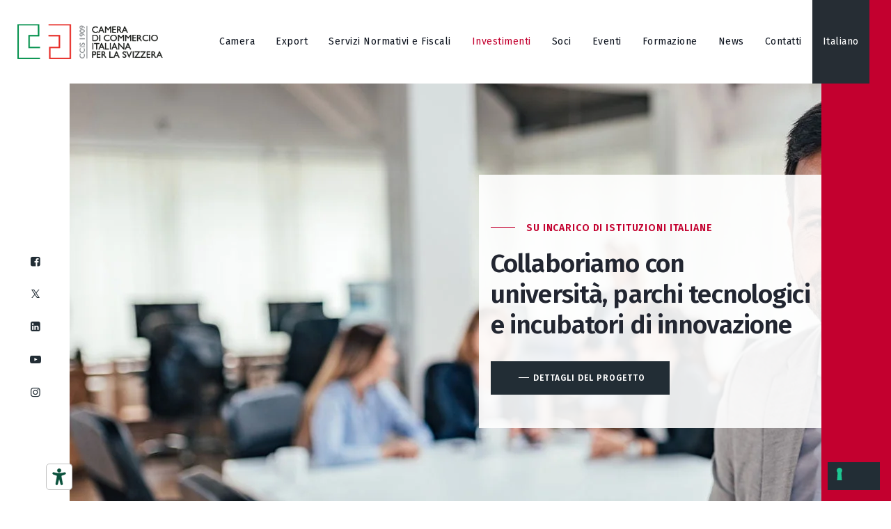

--- FILE ---
content_type: text/html; charset=UTF-8
request_url: https://ccis.ch/investimenti-svizzeri-in-italia/?id_mnu=106
body_size: 36225
content:
<!DOCTYPE html><html lang="it-IT" prefix="og: https://ogp.me/ns#" class="no-js no-svg"><head><meta charset="UTF-8"><meta name="viewport" content="width=device-width, initial-scale=1"><link rel="profile" href="https://gmpg.org/xfn/11"> <script class="_iub_cs_skip">var _iub = _iub || {};
				_iub.csConfiguration = _iub.csConfiguration || {};
				_iub.csConfiguration.siteId = "3024345";
				_iub.csConfiguration.cookiePolicyId = "13552586";</script> <script class="_iub_cs_skip" src="https://cs.iubenda.com/sync/3024345.js"></script> <link rel="alternate" hreflang="it" href="https://ccis.ch/investimenti-svizzeri-in-italia/" /><link rel="alternate" hreflang="de" href="https://ccis.ch/de/schweizer-investitionen-in-italien/" /><link rel="alternate" hreflang="fr" href="https://ccis.ch/fr/investissements-suisses-en-italie/" /><link rel="alternate" hreflang="x-default" href="https://ccis.ch/investimenti-svizzeri-in-italia/" /> <script data-cfasync="false" data-pagespeed-no-defer>var gtm4wp_datalayer_name = "dataLayer";
	var dataLayer = dataLayer || [];</script> <title>Investimenti svizzeri in italia</title><meta name="description" content="Lavoriamo sull’attrazione degli investimenti finanziari svizzeri verso l’Italia, individuando il potenziale espresso dall’Italia sul fronte della produzione di innovazione"/><meta name="robots" content="follow, index, max-snippet:-1, max-video-preview:-1, max-image-preview:large"/><link rel="canonical" href="https://ccis.ch/investimenti-svizzeri-in-italia/" /><meta property="og:locale" content="it_IT" /><meta property="og:type" content="article" /><meta property="og:title" content="Investimenti svizzeri in italia" /><meta property="og:description" content="Lavoriamo sull’attrazione degli investimenti finanziari svizzeri verso l’Italia, individuando il potenziale espresso dall’Italia sul fronte della produzione di innovazione" /><meta property="og:url" content="https://ccis.ch/investimenti-svizzeri-in-italia/" /><meta property="og:site_name" content="Camera di Commercio Italiana per la Svizzera" /><meta property="article:author" content="https://www.facebook.com/ccis.ch/" /><meta property="og:updated_time" content="2024-10-23T11:44:22+02:00" /><meta property="og:image" content="https://ccis.ch/wp-content/uploads/2022/11/investimenti-svizzeri-in-italia.jpg" /><meta property="og:image:secure_url" content="https://ccis.ch/wp-content/uploads/2022/11/investimenti-svizzeri-in-italia.jpg" /><meta property="og:image:width" content="1200" /><meta property="og:image:height" content="630" /><meta property="og:image:alt" content="Investimenti svizzeri in italia" /><meta property="og:image:type" content="image/jpeg" /><meta property="article:published_time" content="2022-09-16T08:42:43+02:00" /><meta property="article:modified_time" content="2024-10-23T11:44:22+02:00" /><meta name="twitter:card" content="summary_large_image" /><meta name="twitter:title" content="Investimenti svizzeri in italia" /><meta name="twitter:description" content="Lavoriamo sull’attrazione degli investimenti finanziari svizzeri verso l’Italia, individuando il potenziale espresso dall’Italia sul fronte della produzione di innovazione" /><meta name="twitter:creator" content="@CCISvizzera" /><meta name="twitter:image" content="https://ccis.ch/wp-content/uploads/2022/11/investimenti-svizzeri-in-italia.jpg" /><meta name="twitter:label1" content="Tempo di lettura" /><meta name="twitter:data1" content="9 minuti" /> <script type="application/ld+json" class="rank-math-schema">{"@context":"https://schema.org","@graph":[{"@type":["Corporation","Organization"],"@id":"https://ccis.ch/#organization","name":"Camera di Commercio Italiana per la Svizzera","url":"https://ccis.ch"},{"@type":"WebSite","@id":"https://ccis.ch/#website","url":"https://ccis.ch","name":"Camera di Commercio Italiana per la Svizzera","publisher":{"@id":"https://ccis.ch/#organization"},"inLanguage":"it-IT"},{"@type":"ImageObject","@id":"https://ccis.ch/wp-content/uploads/2022/11/investimenti-svizzeri-in-italia.jpg","url":"https://ccis.ch/wp-content/uploads/2022/11/investimenti-svizzeri-in-italia.jpg","width":"1200","height":"630","caption":"Investimenti svizzeri in italia","inLanguage":"it-IT"},{"@type":"BreadcrumbList","@id":"https://ccis.ch/investimenti-svizzeri-in-italia/#breadcrumb","itemListElement":[{"@type":"ListItem","position":"1","item":{"@id":"https://ccis.ch","name":"Home"}},{"@type":"ListItem","position":"2","item":{"@id":"https://ccis.ch/investimenti-svizzeri-in-italia/","name":"Investimenti svizzeri in italia"}}]},{"@type":"WebPage","@id":"https://ccis.ch/investimenti-svizzeri-in-italia/#webpage","url":"https://ccis.ch/investimenti-svizzeri-in-italia/","name":"Investimenti svizzeri in italia","datePublished":"2022-09-16T08:42:43+02:00","dateModified":"2024-10-23T11:44:22+02:00","isPartOf":{"@id":"https://ccis.ch/#website"},"primaryImageOfPage":{"@id":"https://ccis.ch/wp-content/uploads/2022/11/investimenti-svizzeri-in-italia.jpg"},"inLanguage":"it-IT","breadcrumb":{"@id":"https://ccis.ch/investimenti-svizzeri-in-italia/#breadcrumb"}},{"@type":"Person","@id":"https://ccis.ch/investimenti-svizzeri-in-italia/#author","name":"Marco De Stefano","image":{"@type":"ImageObject","@id":"https://secure.gravatar.com/avatar/b71410610dea64811810e83e7d0a28f4864a225c31d0f9c055d6978146bbc7f7?s=96&amp;d=mm&amp;r=g","url":"https://secure.gravatar.com/avatar/b71410610dea64811810e83e7d0a28f4864a225c31d0f9c055d6978146bbc7f7?s=96&amp;d=mm&amp;r=g","caption":"Marco De Stefano","inLanguage":"it-IT"},"sameAs":["https://www.ccis.ch","https://www.facebook.com/ccis.ch/","https://twitter.com/https://twitter.com/CCISvizzera"],"worksFor":{"@id":"https://ccis.ch/#organization"}},{"@type":"Article","headline":"Investimenti svizzeri in italia","keywords":"Investimenti svizzeri in italia","datePublished":"2022-09-16T08:42:43+02:00","dateModified":"2024-10-23T11:44:22+02:00","author":{"@id":"https://ccis.ch/investimenti-svizzeri-in-italia/#author","name":"Marco De Stefano"},"publisher":{"@id":"https://ccis.ch/#organization"},"description":"Lavoriamo sull\u2019attrazione degli investimenti finanziari svizzeri verso l\u2019Italia, individuando il potenziale espresso dall\u2019Italia sul fronte della produzione di innovazione","name":"Investimenti svizzeri in italia","@id":"https://ccis.ch/investimenti-svizzeri-in-italia/#richSnippet","isPartOf":{"@id":"https://ccis.ch/investimenti-svizzeri-in-italia/#webpage"},"image":{"@id":"https://ccis.ch/wp-content/uploads/2022/11/investimenti-svizzeri-in-italia.jpg"},"inLanguage":"it-IT","mainEntityOfPage":{"@id":"https://ccis.ch/investimenti-svizzeri-in-italia/#webpage"}}]}</script> <link rel="alternate" type="application/rss+xml" title="Camera di Commercio Italiana per la Svizzera &raquo; Feed" href="https://ccis.ch/feed/" /><link rel="alternate" type="application/rss+xml" title="Camera di Commercio Italiana per la Svizzera &raquo; Feed dei commenti" href="https://ccis.ch/comments/feed/" /><link rel="alternate" title="oEmbed (JSON)" type="application/json+oembed" href="https://ccis.ch/wp-json/oembed/1.0/embed?url=https%3A%2F%2Fccis.ch%2Finvestimenti-svizzeri-in-italia%2F" /><link rel="alternate" title="oEmbed (XML)" type="text/xml+oembed" href="https://ccis.ch/wp-json/oembed/1.0/embed?url=https%3A%2F%2Fccis.ch%2Finvestimenti-svizzeri-in-italia%2F&#038;format=xml" /><style id='wp-img-auto-sizes-contain-inline-css'>img:is([sizes=auto i],[sizes^="auto," i]){contain-intrinsic-size:3000px 1500px}
/*# sourceURL=wp-img-auto-sizes-contain-inline-css */</style><link data-optimized="1" rel='stylesheet' id='stec-widget-events-list-css' href='https://ccis.ch/wp-content/litespeed/css/a15ec9d12558d8f42f0bd170018224c4.css?ver=334bf' media='all' /><link rel="preload" href="https://ccis.ch/wp-content/plugins/stachethemes_event_calendar/assets/css/fonts/css/all.min.css?ver=3.3.2" as="style" onload="this.rel='stylesheet';" media="all"><style id='wp-emoji-styles-inline-css'>img.wp-smiley, img.emoji {
		display: inline !important;
		border: none !important;
		box-shadow: none !important;
		height: 1em !important;
		width: 1em !important;
		margin: 0 0.07em !important;
		vertical-align: -0.1em !important;
		background: none !important;
		padding: 0 !important;
	}
/*# sourceURL=wp-emoji-styles-inline-css */</style><link data-optimized="1" rel='stylesheet' id='contact-form-7-css' href='https://ccis.ch/wp-content/litespeed/css/be0f3c41a324b6ee208c34a6aed205d5.css?ver=539b9' media='all' /><link data-optimized="1" rel='stylesheet' id='wpa-css-css' href='https://ccis.ch/wp-content/litespeed/css/194a37f9768112bf3d8ce25e3ce30202.css?ver=64d3c' media='all' /><link data-optimized="1" rel='stylesheet' id='wpcf7-redirect-script-frontend-css' href='https://ccis.ch/wp-content/litespeed/css/2d5ed514d1e6588ad4db1be79afba993.css?ver=fb481' media='all' /><link data-optimized="1" rel='stylesheet' id='wpml-legacy-dropdown-0-css' href='https://ccis.ch/wp-content/litespeed/css/ba2008aaca384c598b44462facfd6ba3.css?ver=1671e' media='all' /><link data-optimized="1" rel='stylesheet' id='wpml-menu-item-0-css' href='https://ccis.ch/wp-content/litespeed/css/ced329aefe3a29021da92edadbc5e872.css?ver=0e797' media='all' /><link data-optimized="1" rel='stylesheet' id='lyfpro-style-css' href='https://ccis.ch/wp-content/litespeed/css/6ecc2a5000be0dc59eeee00c94065d87.css?ver=13e92' media='all' /><link data-optimized="1" rel='stylesheet' id='lyfpro-child-style-css' href='https://ccis.ch/wp-content/litespeed/css/43460e3a70880dedcc1a82e82cda07b1.css?ver=7b25d' media='all' /><link data-optimized="1" rel='stylesheet' id='fa-all-css' href='https://ccis.ch/wp-content/litespeed/css/d4a68c9a269e64d37826d0fe964de3d9.css?ver=ea320' media='all' /><link rel='stylesheet' id='dsvy-all-gfonts-css' href='https://fonts.googleapis.com/css?family=Lato%3A100%2C100italic%2C300%2C300italic%2C700%2C700italic%2C900%2C900italic%2Citalic%2Cregular%2Cregular%7CFira+Sans%3Aregular%2C600%2C700%7CRajdhani%3A800%2C700%7CYantramanav%3A500&#038;ver=1cf9fa8b68f2b94226a5ea740cacea23' media='all' /><link data-optimized="1" rel='stylesheet' id='gravity-forms-power-automate-css' href='https://ccis.ch/wp-content/litespeed/css/3b0542a305af65c948740bab4d918ba1.css?ver=733b2' media='all' /><link data-optimized="1" rel='stylesheet' id='bootstrap-css' href='https://ccis.ch/wp-content/litespeed/css/2acc5fe9d5980949acd41368ef6a1b09.css?ver=279f6' media='all' /><link data-optimized="1" rel='stylesheet' id='owl-carousel-css' href='https://ccis.ch/wp-content/litespeed/css/19f4acc5c137049242639f008151003b.css?ver=00bb0' media='all' /><link data-optimized="1" rel='stylesheet' id='owl-carousel-theme-css' href='https://ccis.ch/wp-content/litespeed/css/ec7358e9225bbbaa7f9cb6c2633eedd5.css?ver=c8c60' media='all' /><link data-optimized="1" rel='stylesheet' id='dsvy-all-style-css' href='https://ccis.ch/wp-content/litespeed/css/a54a86a0eb910625d04ea8c312f7ca7f.css?ver=ce336' media='all' /><link data-optimized="1" rel='stylesheet' id='magnific-popup-css' href='https://ccis.ch/wp-content/litespeed/css/48b8871620d1972e722dc8449e7f1535.css?ver=77b5a' media='all' /><link data-optimized="1" rel='stylesheet' id='dsvy-base-icons-css' href='https://ccis.ch/wp-content/litespeed/css/760dfbf8844639d6b06aa18bcae17884.css?ver=e5771' media='all' /><link data-optimized="1" rel='stylesheet' id='balloon-css' href='https://ccis.ch/wp-content/litespeed/css/fe95bccd607101d602d8b436128bf288.css?ver=bb102' media='all' /><link data-optimized="1" rel='stylesheet' id='dsvy-dynamic-style-css' href='https://ccis.ch/wp-content/litespeed/css/9a83ab5bc2e3541cb93d7fc6ad8cfc73.css?ver=0b0b5' media='all' /><link data-optimized="1" rel='stylesheet' id='dsvy-responsive-style-css' href='https://ccis.ch/wp-content/litespeed/css/5cda379ba653aa0e15130ab55fb2a4d4.css?ver=dd7a9' media='all' /><link data-optimized="1" rel='stylesheet' id='elementor-frontend-css' href='https://ccis.ch/wp-content/litespeed/css/03c1c0f73ab696c88eff222417973e75.css?ver=ca420' media='all' /><link data-optimized="1" rel='stylesheet' id='elementor-post-162-css' href='https://ccis.ch/wp-content/litespeed/css/abd1925bd5cc259360f5557b1ee281c4.css?ver=4359d' media='all' /><link data-optimized="1" rel='stylesheet' id='widget-image-css' href='https://ccis.ch/wp-content/litespeed/css/af36cce4f4cce2ab734322579f7d9913.css?ver=a43b3' media='all' /><link data-optimized="1" rel='stylesheet' id='widget-menu-anchor-css' href='https://ccis.ch/wp-content/litespeed/css/c3fd74adb82e5d5e92dddbf100be7e4d.css?ver=62dcd' media='all' /><link data-optimized="1" rel='stylesheet' id='widget-video-css' href='https://ccis.ch/wp-content/litespeed/css/fa5015fd3331da502c78f9375e68c54d.css?ver=d62dd' media='all' /><link data-optimized="1" rel='stylesheet' id='widget-accordion-css' href='https://ccis.ch/wp-content/litespeed/css/5294e73230f2057a2b368ca4e03b2c08.css?ver=c2547' media='all' /><link data-optimized="1" rel='stylesheet' id='widget-social-icons-css' href='https://ccis.ch/wp-content/litespeed/css/42e11cb1b4b34fa9da3135fadd2e185e.css?ver=901aa' media='all' /><link data-optimized="1" rel='stylesheet' id='e-apple-webkit-css' href='https://ccis.ch/wp-content/litespeed/css/dba674ca2f77658d19cee1f325155581.css?ver=19250' media='all' /><link data-optimized="1" rel='stylesheet' id='elementor-post-11684-css' href='https://ccis.ch/wp-content/litespeed/css/3fe8a02fb2ff1fb62ac381e57a15034f.css?ver=9c62e' media='all' /><link data-optimized="1" rel='stylesheet' id='eael-general-css' href='https://ccis.ch/wp-content/litespeed/css/5d9a007f494acc34997015f361512a43.css?ver=43dcf' media='all' /><link data-optimized="1" rel='stylesheet' id='elementor-icons-dsvy-lyfpro-icon-css' href='https://ccis.ch/wp-content/litespeed/css/cca09fb289acc9885b324294a33cc911.css?ver=3e668' media='all' /> <script  type="text/javascript" class=" _iub_cs_skip" id="iubenda-head-inline-scripts-0">var _iub = _iub || [];
_iub.csConfiguration = {"askConsentAtCookiePolicyUpdate":true,"countryDetection":true,"enableFadp":true,"floatingPreferencesButtonDisplay":"bottom-right","perPurposeConsent":true,"siteId":3024345,"whitelabel":false,"cookiePolicyId":13552586,"lang":"it", "banner":{ "acceptButtonDisplay":true,"closeButtonDisplay":false,"customizeButtonDisplay":true,"explicitWithdrawal":true,"listPurposes":true,"position":"float-bottom-center","rejectButtonDisplay":true,"showPurposesToggles":true }};

//# sourceURL=iubenda-head-inline-scripts-0</script> <script  type="text/javascript" src="//cdn.iubenda.com/cs/iubenda_cs.js" charset="UTF-8" async class=" _iub_cs_skip" src="//cdn.iubenda.com/cs/iubenda_cs.js?ver=3.12.5" id="iubenda-head-scripts-1-js"></script> <script id="wpml-cookie-js-extra">var wpml_cookies = {"wp-wpml_current_language":{"value":"it","expires":1,"path":"/"}};
var wpml_cookies = {"wp-wpml_current_language":{"value":"it","expires":1,"path":"/"}};
//# sourceURL=wpml-cookie-js-extra</script> <script data-optimized="1" src="https://ccis.ch/wp-content/litespeed/js/4d4e1ab7bb3f366fb5468c094930b89e.js?ver=f1263" id="wpml-cookie-js" defer data-wp-strategy="defer"></script> <script src="https://ccis.ch/wp-includes/js/jquery/jquery.min.js?ver=3.7.1" id="jquery-core-js"></script> <script data-optimized="1" src="https://ccis.ch/wp-content/litespeed/js/530c93e2997a7d5c9b843e1e55fcd6f0.js?ver=3a632" id="jquery-migrate-js"></script> <script data-optimized="1" src="https://ccis.ch/wp-content/litespeed/js/3afbd027bf4304a4d7e78289db44a8c1.js?ver=f64fe" id="wpml-legacy-dropdown-0-js"></script> <script data-optimized="1" src="https://ccis.ch/wp-content/litespeed/js/e78e97fbb1c9f14c1424d48b8b738653.js?ver=6b7f9" id="gravity-forms-power-automate-js"></script> <script data-optimized="1" src="https://ccis.ch/wp-content/litespeed/js/945598123a7cf99dde36854c3136122f.js?ver=e2457" id="waypoints-js"></script> <script data-optimized="1" src="https://ccis.ch/wp-content/litespeed/js/d835c3fa5d59821ceb0a7ef959d6db23.js?ver=58590" id="jquery-circle-progress-js"></script> <script data-optimized="1" src="https://ccis.ch/wp-content/litespeed/js/648d3ab70d808babaa3fdb534860589e.js?ver=742b6" id="numinate-js"></script> <script data-optimized="1" src="https://ccis.ch/wp-content/litespeed/js/d4367b240fd794fc5f4fb9fe890003f1.js?ver=d4805" id="owl-carousel-js"></script> <script data-optimized="1" src="https://ccis.ch/wp-content/litespeed/js/a026e6a236069f2d167faf10886069c4.js?ver=adc5f" id="magnific-popup-js"></script> <script data-optimized="1" src="https://ccis.ch/wp-content/litespeed/js/e39a5a45d45b71655a26f5bb2c0c5cee.js?ver=1bdac" id="jquery-sticky-js"></script> <script id="dsvy-core-script-js-extra">var dsvy_js_variables = {"responsive":"1200"};
//# sourceURL=dsvy-core-script-js-extra</script> <script data-optimized="1" src="https://ccis.ch/wp-content/litespeed/js/51df9e96417655f809e96ac473284a52.js?ver=650d9" id="dsvy-core-script-js"></script> <script data-optimized="1" src="https://ccis.ch/wp-content/litespeed/js/0197213f916fa5f0c15400e7330e57f2.js?ver=f040c" id="dsvy-elementor-script-js"></script> <script data-optimized="1" src="https://ccis.ch/wp-content/litespeed/js/a2f524d8019a88d5a61ef9fc35f96a19.js?ver=96eed" id="isotope-js"></script> <link rel="EditURI" type="application/rsd+xml" title="RSD" href="https://ccis.ch/xmlrpc.php?rsd" /><link rel='shortlink' href='https://ccis.ch/?p=11684' /><meta name="generator" content="WPML ver:4.8.6 stt:4,3,27;" /> <script>if (typeof ajaxurl === 'undefined') {
                var ajaxurl = 'https://ccis.ch/wp-admin/admin-ajax.php';
            }
            if (typeof resturl === 'undefined') {
                var resturl = 'https://ccis.ch/wp-json/';
            }</script> 
 <script data-cfasync="false" data-pagespeed-no-defer>var dataLayer_content = {"pagePostType":"page","pagePostType2":"single-page","pagePostAuthor":"Marco De Stefano"};
	dataLayer.push( dataLayer_content );</script> <script data-cfasync="false" data-pagespeed-no-defer>(function(w,d,s,l,i){w[l]=w[l]||[];w[l].push({'gtm.start':
new Date().getTime(),event:'gtm.js'});var f=d.getElementsByTagName(s)[0],
j=d.createElement(s),dl=l!='dataLayer'?'&l='+l:'';j.async=true;j.src=
'//www.googletagmanager.com/gtm.js?id='+i+dl;f.parentNode.insertBefore(j,f);
})(window,document,'script','dataLayer','GTM-KDQRXGD');</script> <script src="https://embeds.iubenda.com/widgets/adb4ffcd-6db6-11ee-8bfc-5ad8d8c564c0.js"></script> <meta name="generator" content="Elementor 3.34.1; features: additional_custom_breakpoints; settings: css_print_method-external, google_font-enabled, font_display-auto"><style>.e-con.e-parent:nth-of-type(n+4):not(.e-lazyloaded):not(.e-no-lazyload),
				.e-con.e-parent:nth-of-type(n+4):not(.e-lazyloaded):not(.e-no-lazyload) * {
					background-image: none !important;
				}
				@media screen and (max-height: 1024px) {
					.e-con.e-parent:nth-of-type(n+3):not(.e-lazyloaded):not(.e-no-lazyload),
					.e-con.e-parent:nth-of-type(n+3):not(.e-lazyloaded):not(.e-no-lazyload) * {
						background-image: none !important;
					}
				}
				@media screen and (max-height: 640px) {
					.e-con.e-parent:nth-of-type(n+2):not(.e-lazyloaded):not(.e-no-lazyload),
					.e-con.e-parent:nth-of-type(n+2):not(.e-lazyloaded):not(.e-no-lazyload) * {
						background-image: none !important;
					}
				}</style><meta name="generator" content="Powered by Slider Revolution 6.7.38 - responsive, Mobile-Friendly Slider Plugin for WordPress with comfortable drag and drop interface." /><link rel="icon" href="https://ccis.ch/wp-content/uploads/2023/03/cropped-favicon-32x32.png" sizes="32x32" /><link rel="icon" href="https://ccis.ch/wp-content/uploads/2023/03/cropped-favicon-192x192.png" sizes="192x192" /><link rel="apple-touch-icon" href="https://ccis.ch/wp-content/uploads/2023/03/cropped-favicon-180x180.png" /><meta name="msapplication-TileImage" content="https://ccis.ch/wp-content/uploads/2023/03/cropped-favicon-270x270.png" /> <script>function setREVStartSize(e){
			//window.requestAnimationFrame(function() {
				window.RSIW = window.RSIW===undefined ? window.innerWidth : window.RSIW;
				window.RSIH = window.RSIH===undefined ? window.innerHeight : window.RSIH;
				try {
					var pw = document.getElementById(e.c).parentNode.offsetWidth,
						newh;
					pw = pw===0 || isNaN(pw) || (e.l=="fullwidth" || e.layout=="fullwidth") ? window.RSIW : pw;
					e.tabw = e.tabw===undefined ? 0 : parseInt(e.tabw);
					e.thumbw = e.thumbw===undefined ? 0 : parseInt(e.thumbw);
					e.tabh = e.tabh===undefined ? 0 : parseInt(e.tabh);
					e.thumbh = e.thumbh===undefined ? 0 : parseInt(e.thumbh);
					e.tabhide = e.tabhide===undefined ? 0 : parseInt(e.tabhide);
					e.thumbhide = e.thumbhide===undefined ? 0 : parseInt(e.thumbhide);
					e.mh = e.mh===undefined || e.mh=="" || e.mh==="auto" ? 0 : parseInt(e.mh,0);
					if(e.layout==="fullscreen" || e.l==="fullscreen")
						newh = Math.max(e.mh,window.RSIH);
					else{
						e.gw = Array.isArray(e.gw) ? e.gw : [e.gw];
						for (var i in e.rl) if (e.gw[i]===undefined || e.gw[i]===0) e.gw[i] = e.gw[i-1];
						e.gh = e.el===undefined || e.el==="" || (Array.isArray(e.el) && e.el.length==0)? e.gh : e.el;
						e.gh = Array.isArray(e.gh) ? e.gh : [e.gh];
						for (var i in e.rl) if (e.gh[i]===undefined || e.gh[i]===0) e.gh[i] = e.gh[i-1];
											
						var nl = new Array(e.rl.length),
							ix = 0,
							sl;
						e.tabw = e.tabhide>=pw ? 0 : e.tabw;
						e.thumbw = e.thumbhide>=pw ? 0 : e.thumbw;
						e.tabh = e.tabhide>=pw ? 0 : e.tabh;
						e.thumbh = e.thumbhide>=pw ? 0 : e.thumbh;
						for (var i in e.rl) nl[i] = e.rl[i]<window.RSIW ? 0 : e.rl[i];
						sl = nl[0];
						for (var i in nl) if (sl>nl[i] && nl[i]>0) { sl = nl[i]; ix=i;}
						var m = pw>(e.gw[ix]+e.tabw+e.thumbw) ? 1 : (pw-(e.tabw+e.thumbw)) / (e.gw[ix]);
						newh =  (e.gh[ix] * m) + (e.tabh + e.thumbh);
					}
					var el = document.getElementById(e.c);
					if (el!==null && el) el.style.height = newh+"px";
					el = document.getElementById(e.c+"_wrapper");
					if (el!==null && el) {
						el.style.height = newh+"px";
						el.style.display = "block";
					}
				} catch(e){
					console.log("Failure at Presize of Slider:" + e)
				}
			//});
		  };</script> </head><body class="wp-singular page-template-default page page-id-11684 wp-theme-lyfpro wp-child-theme-lyfpro-child dsvy-sidebar-no elementor-default elementor-kit-162 elementor-page elementor-page-11684"><noscript><iframe src="https://www.googletagmanager.com/ns.html?id=GTM-KDQRXGD" height="0" width="0" style="display:none;visibility:hidden" aria-hidden="true"></iframe></noscript><div id="page" class="site dsvy-parent-header-style-4">
<a class="skip-link screen-reader-text" href="#content">Skip to content</a><header id="masthead" class="site-header dsvy-header-style-4"><div class="dsvy-header-height-wrapper social-slider" style="min-height:120px;"><div class="dsvy-sticky-logo-yes dsvy-responsive-logo-no dsvy-responsive-header-bgcolor-white dsvy-header-wrapper dsvy-bg-color-transparent dsvy-header-sticky-yes dsvy-sticky-type- dsvy-sticky-bg-color-white"><div class="container"><div class="d-flex justify-content-between align-items-center"><div class="dsvy-logo-menuarea"><div class="site-branding dsvy-logo-area"><div class="wrap"><div class="site-title"><a href="https://ccis.ch/" rel="home"><img class="dsvy-main-logo" src="https://ccis.ch/wp-content/uploads/2021/06/logo-ccis.png.webp" alt="Camera di Commercio Italiana per la Svizzera" title="Camera di Commercio Italiana per la Svizzera" /><img class="dsvy-sticky-logo" src="https://ccis.ch/wp-content/uploads/2021/06/logo-ccis.png.webp" alt="Camera di Commercio Italiana per la Svizzera" title="Camera di Commercio Italiana per la Svizzera" /></a></div></div></div><div class="navigation-top"><div class="dsvy-mobile-search"></div>
<button id="menu-toggle" class="nav-menu-toggle">
<i class="dsvy-base-icon-menu-1"></i>
</button><div class="wrap"><nav id="site-navigation" class="main-navigation dsvy-navbar  dsvy-main-active-color-globalcolor" aria-label="Top Menu"><div class="menu-main-menu-it-container"><ul id="dsvy-top-menu" class="menu"><li id="menu-item-12083" class="menu-item menu-item-type-custom menu-item-object-custom menu-item-has-children menu-item-12083"> <a>Camera</a><ul class="sub-menu"><li id="menu-item-13201" class="menu-item menu-item-type-post_type menu-item-object-page menu-item-13201"> <a href="https://ccis.ch/camera-di-commercio-italiana-per-la-svizzera-chi-siamo/">Chi siamo</a></li><li id="menu-item-13047" class="menu-item menu-item-type-post_type menu-item-object-page menu-item-13047"> <a href="https://ccis.ch/team-camera-di-commercio-italiana-per-la-svizzera/">Team</a></li><li id="menu-item-13298" class="menu-item menu-item-type-post_type menu-item-object-page menu-item-13298"> <a href="https://ccis.ch/consiglio-camerale/">Consiglio Camerale</a></li><li id="menu-item-13458" class="menu-item menu-item-type-custom menu-item-object-custom menu-item-13458"> <a target="_blank" href="https://ccis.ch/wp-content/uploads/2022/10/statuto_ITA.pdf">Statuto</a></li><li id="menu-item-36014" class="menu-item menu-item-type-post_type menu-item-object-page menu-item-36014"> <a href="https://ccis.ch/la-rivista/">La Rivista</a></li><li id="menu-item-40853" class="menu-item menu-item-type-custom menu-item-object-custom menu-item-40853"> <a target="_blank" href="https://inumeriuno.ch/">I Numeri UNO</a></li><li id="menu-item-13454" class="menu-item menu-item-type-post_type menu-item-object-page menu-item-13454"> <a href="https://ccis.ch/chapter-camerali/">Chapter Camerali</a></li><li id="menu-item-13346" class="menu-item menu-item-type-post_type menu-item-object-page menu-item-13346"> <a href="https://ccis.ch/gruppi-camerali/">Gruppi Camerali</a></li><li id="menu-item-44048" class="menu-item menu-item-type-post_type menu-item-object-page menu-item-44048"> <a href="https://ccis.ch/casual-talk/">Casual Talk</a></li></ul></li><li id="menu-item-12084" class="menu-item menu-item-type-custom menu-item-object-custom menu-item-has-children menu-item-12084"> <a>Export</a><ul class="sub-menu"><li id="menu-item-14037" class="menu-item menu-item-type-post_type menu-item-object-page menu-item-14037"> <a href="https://ccis.ch/agroalimentare-italiano-in-svizzera/">Agroalimentare</a></li><li id="menu-item-15624" class="menu-item menu-item-type-post_type menu-item-object-page menu-item-15624"> <a href="https://ccis.ch/turismo-italiano-in-svizzera/">Turismo</a></li><li id="menu-item-12881" class="menu-item menu-item-type-post_type menu-item-object-page menu-item-12881"> <a href="https://ccis.ch/ricerca-partner-commerciale-in-svizzera-per-il-comparto-elettromeccanica/">Meccanica</a></li><li id="menu-item-14921" class="menu-item menu-item-type-post_type menu-item-object-page menu-item-14921"> <a href="https://ccis.ch/e-commerce-in-svizzera/">E-Commerce in Svizzera</a></li></ul></li><li id="menu-item-11373" class="menu-item menu-item-type-post_type menu-item-object-page menu-item-11373"> <a href="https://ccis.ch/servizi-normativi-e-fiscali/">Servizi Normativi e Fiscali</a></li><li id="menu-item-12030" class="menu-item menu-item-type-post_type menu-item-object-page current-menu-item page_item page-item-11684 current_page_item menu-item-12030"> <a href="https://ccis.ch/investimenti-svizzeri-in-italia/" aria-current="page">Investimenti</a></li><li id="menu-item-10772" class="menu-item menu-item-type-custom menu-item-object-custom menu-item-has-children menu-item-10772"> <a>Soci</a><ul class="sub-menu"><li id="menu-item-10588" class="menu-item menu-item-type-post_type menu-item-object-page menu-item-10588"> <a href="https://ccis.ch/membership/">Membership</a></li><li id="menu-item-10590" class="menu-item menu-item-type-post_type menu-item-object-page menu-item-10590"> <a href="https://ccis.ch/soci/">I nostri Soci</a></li><li id="menu-item-130" class="menu-item menu-item-type-post_type menu-item-object-page menu-item-130"> <a href="https://ccis.ch/vantaggi-soci/">Vantaggi dei Soci</a></li><li id="menu-item-10591" class="menu-unlogged menu-item menu-item-type-post_type menu-item-object-page menu-item-10591"> <a href="https://ccis.ch/registrazione/">Diventa Socio</a></li><li id="menu-item-41572" class="menu-item menu-item-type-post_type menu-item-object-page menu-item-41572"> <a href="https://ccis.ch/coaching-project/">Coaching Project</a></li><li id="menu-item-14534" class="menu-item menu-item-type-post_type menu-item-object-page menu-item-14534"> <a href="https://ccis.ch/officina-del-mentoring/">Officina del Mentoring</a></li><li id="menu-item-10589" class="menu-item menu-item-type-custom menu-item-object-custom menu-item-10589"> <a href="https://ccis.ch/interviste-soci/">Interviste ai Soci</a></li><li id="menu-item-11425" class="menu-item menu-item-type-custom menu-item-object-custom menu-item-11425"> <a href="https://ccis.ch/offerte-soci/">Offerte dai Soci</a></li><li id="menu-item-21995" class="menu-item menu-item-type-custom menu-item-object-custom menu-item-21995"> <a href="https://ccis.ch/notizie-soci/">Notizie dai Soci</a></li><li id="menu-item-12147" class="menu-unlogged menu-item menu-item-type-custom menu-item-object-custom menu-item-12147"> <a target="_blank" href="https://ccis.ch/wp-login.php">Area riservata ai Soci</a></li><li id="menu-item-16869" class="menu-logged menu-item menu-item-type-post_type menu-item-object-page menu-item-16869"> <a target="_blank" href="https://ccis.ch/profilo/">Profilo</a></li></ul></li><li id="menu-item-11612" class="menu-item menu-item-type-post_type menu-item-object-page menu-item-has-children menu-item-11612"> <a href="https://ccis.ch/elenco-eventi/">Eventi</a><ul class="sub-menu"><li id="menu-item-39483" class="menu-item menu-item-type-custom menu-item-object-custom menu-item-39483"> <a target="_blank" href="https://goitaly.ch/calabriastraordinaria/">Calabria Straordinaria</a></li></ul></li><li id="menu-item-40079" class="menu-item menu-item-type-custom menu-item-object-custom menu-item-has-children menu-item-40079"> <a href="#">Formazione</a><ul class="sub-menu"><li id="menu-item-40078" class="menu-item menu-item-type-post_type menu-item-object-page menu-item-40078"> <a href="https://ccis.ch/corso-di-sommelier-in-svizzera-in-lingua-italiana/">corso di sommelier in lingua italiana</a></li></ul></li><li id="menu-item-17002" class="menu-item menu-item-type-post_type menu-item-object-page menu-item-17002"> <a href="https://ccis.ch/news/">News</a></li><li id="menu-item-116" class="menu-item menu-item-type-post_type menu-item-object-page menu-item-116"> <a href="https://ccis.ch/contatti-camera-di-commercio-italiana-per-la-svizzera/">Contatti</a></li><li id="menu-item-wpml-ls-22-it" class="menu-item wpml-ls-slot-22 wpml-ls-item wpml-ls-item-it wpml-ls-current-language wpml-ls-menu-item wpml-ls-first-item menu-item-type-wpml_ls_menu_item menu-item-object-wpml_ls_menu_item menu-item-has-children menu-item-wpml-ls-22-it"> <a href="https://ccis.ch/investimenti-svizzeri-in-italia/" role="menuitem"> <span class="wpml-ls-native" lang="it">Italiano</span> </a><ul class="sub-menu"><li id="menu-item-wpml-ls-22-de" class="menu-item wpml-ls-slot-22 wpml-ls-item wpml-ls-item-de wpml-ls-menu-item menu-item-type-wpml_ls_menu_item menu-item-object-wpml_ls_menu_item menu-item-wpml-ls-22-de"> <a href="https://ccis.ch/de/schweizer-investitionen-in-italien/" title="Passa a Deutsch" aria-label="Passa a Deutsch" role="menuitem"> <span class="wpml-ls-native" lang="de">Deutsch</span> </a></li><li id="menu-item-wpml-ls-22-fr" class="menu-item wpml-ls-slot-22 wpml-ls-item wpml-ls-item-fr wpml-ls-menu-item wpml-ls-last-item menu-item-type-wpml_ls_menu_item menu-item-object-wpml_ls_menu_item menu-item-wpml-ls-22-fr"> <a href="https://ccis.ch/fr/investissements-suisses-en-italie/" title="Passa a Français" aria-label="Passa a Français" role="menuitem"> <span class="wpml-ls-native" lang="fr">Français</span> </a></li></ul></li></ul></div></nav></div></div></div></div></div></div><ul class="dsvy-social-links"><li class="dsvy-social-li dsvy-social-facebook"><a href="https://www.facebook.com/ccis.ch/" title="Facebook" target="_blank"><span><i class="dsvy-base-icon-facebook-squared"></i></span></a></li><li class="dsvy-social-li dsvy-social-twitter"><a href="https://twitter.com/CCISvizzera" title="Twitter" target="_blank"><span><i class="dsvy-base-icon-twitter-x"></i></span></a></li><li class="dsvy-social-li dsvy-social-linkedin"><a href="https://www.linkedin.com/company/camera-di-commercio-italiana-per-la-svizzera" title="LinkedIn" target="_blank"><span><i class="dsvy-base-icon-linkedin-squared"></i></span></a></li><li class="dsvy-social-li dsvy-social-youtube"><a href="https://www.youtube.com/channel/UC3vyFyP33htTbOKzWbc20MQ" title="Youtube" target="_blank"><span><i class="dsvy-base-icon-youtube-play"></i></span></a></li><li class="dsvy-social-li dsvy-social-instagram"><a href="https://www.instagram.com/cameracommercioitch/" title="Instagram" target="_blank"><span><i class="dsvy-base-icon-instagram"></i></span></a></li></ul></div><div class="dsvy-slider-area"><p class="rs-p-wp-fix"></p>
<rs-module-wrap id="rev_slider_8_1_wrapper" data-source="gallery" style="visibility:hidden;background:transparent;padding:0;margin:0px auto;margin-top:0;margin-bottom:0;">
<rs-module id="rev_slider_8_1" style="" data-version="6.7.38">
<rs-slides style="overflow: hidden; position: absolute;">
<rs-slide style="position: absolute;" data-key="rs-21" data-title="Slide" data-thumb="//ccis.ch/wp-content/uploads/2022/09/Slide-investimenti-1-100x50.jpg" data-anim="adpr:false;ms:600;" data-in="o:0;" data-out="a:false;">
<img data-lazyloaded="1" src="[data-uri]" fetchpriority="high" data-src="//ccis.ch/wp-content/plugins/revslider/sr6/assets/assets/dummy.png" alt="Attrazione investimenti svizzeri in italia" title="Attrazione investimenti svizzeri in italia" width="1715" height="692" class="rev-slidebg tp-rs-img rs-lazyload" data-lazyload="//ccis.ch/wp-content/uploads/2022/09/Slide-investimenti-1.jpg.webp" data-bg="p:0% 0%;" data-no-retina><noscript><img fetchpriority="high" src="//ccis.ch/wp-content/plugins/revslider/sr6/assets/assets/dummy.png" alt="Attrazione investimenti svizzeri in italia" title="Attrazione investimenti svizzeri in italia" width="1715" height="692" class="rev-slidebg tp-rs-img rs-lazyload" data-lazyload="//ccis.ch/wp-content/uploads/2022/09/Slide-investimenti-1.jpg.webp" data-bg="p:0% 0%;" data-no-retina></noscript>
<rs-layer
id="slider-8-slide-21-layer-0"
data-type="text"
data-color="#222631"
data-rsp_ch="on"
data-xy="xo:690px,570px,400px,160px;y:t,b,b,b;yo:270px,155px,165px,140px;"
data-text="s:42,33,25,22;l:50,40,30,27;ls:-1px,0px,0px,0px;fw:600;"
data-frame_0="x:-50,-41,-31,-19;"
data-frame_1="st:1190;sp:1000;sR:1190;"
data-frame_999="o:0;st:w;sR:6810;"
style="z-index:10;font-family:'Fira Sans';"
>Collaboriamo con <br/>università, parchi tecnologici <br/> e incubatori di innovazione
</rs-layer><rs-layer
id="slider-8-slide-21-layer-8"
data-type="text"
data-color="#c3002f"
data-bsh="c:rgba(0,0,0,0.5);"
data-rsp_ch="on"
data-xy="xo:748px,648px,446px,208px;yo:225px,422px,283px,118px;"
data-text="w:normal;s:16,13,15,12;l:24,20,20,24;ls:1px,0px,2px,1px;fw:600;"
data-vbility="t,f,f,f"
data-border="bor:6px,6px,6px,6px;"
data-frame_0="x:50,41,31,19;"
data-frame_1="st:630;sp:1000;sR:630;"
data-frame_999="o:0;st:w;sR:7370;"
style="z-index:11;background-color:rgba(255,255,255,0);font-family:'Fira Sans';text-transform:uppercase;box-shadow:0px 9px 35px 0px rgba(26, 47, 106, 0.07);"
>SU INCARICO DI ISTITUZIONI ITALIANE
</rs-layer><rs-layer
id="slider-8-slide-21-layer-12"
data-type="text"
data-rsp_ch="on"
data-xy="xo:50px,41px,23px,24px;yo:50px,-8px,-17px,-35px;"
data-text="w:normal;s:20,16,12,7;l:25,20,15,9;"
data-frame_999="o:0;st:w;sR:8700;"
style="z-index:12;font-family:'Roboto';"
>
</rs-layer><rs-layer
id="slider-8-slide-21-layer-14"
data-type="shape"
data-rsp_ch="on"
data-xy="x:r;y:t,b,b,b;yo:150px,30px,50px,50px;"
data-text="w:normal;s:20,16,12,7;l:0,20,15,9;"
data-dim="w:560px,480px,400px,350px;h:415px,280px,250px,220px;"
data-border="bor:0%,0%,0%,0%;"
data-frame_0="x:0,0px,0px,0px;y:0,0px,0px,0px;sX:0.8;sY:0.8;"
data-frame_1="x:0,0px,0px,0px;y:0,0px,0px,0px;e:power4.out;st:310;sp:1000;sR:310;"
data-frame_999="o:0;st:w;sR:7690;"
style="z-index:9;background-color:rgba(255,255,255,0.9);"
>
</rs-layer><rs-layer
id="slider-8-slide-21-layer-15"
data-type="shape"
data-rsp_ch="on"
data-xy="xo:690px,603px,412px,179px;yo:235px,429px,292px,129px;"
data-text="w:normal;s:20,16,12,7;l:0,20,15,9;"
data-dim="w:40px,33px,24px,20px;h:1px;"
data-vbility="t,f,f,f"
data-frame_0="x:50,41,31,19;"
data-frame_1="st:630;sp:1000;sR:630;"
data-frame_999="o:0;st:w;sR:7370;"
style="z-index:14;background-color:#c3002f;"
>
</rs-layer><a
id="slider-8-slide-21-layer-18"
class="rs-layer rev-btn"
href="#contatto" target="_self" rel="nofollow"
data-type="button"
data-rsp_ch="on"
data-xy="xo:690px,570px,400px,160px;y:t,b,b,b;yo:455px,65px,80px,75px;"
data-text="w:normal;s:14,14,14,12;l:55,55,45,40;ls:1px;fw:600;"
data-dim="minh:0px,none,none,none;"
data-padding="r:40,33,30,19;l:40,33,30,19;"
data-frame_0="y:50,41,31,19;"
data-frame_1="st:1930;sp:1000;sR:1930;"
data-frame_999="o:0;st:w;sR:6070;"
data-frame_hover="c:#fff;bgc:#c3002f;bor:0px,0px,0px,0px;bri:120%;"
style="z-index:13;background-color:#222d35;font-family:'Fira Sans';text-transform:uppercase;"
><span class="rev-button">DETTAGLI DEL PROGETTO</span>
</a>					</rs-slide>
<rs-slide style="position: absolute;" data-key="rs-24" data-title="Slide" data-thumb="//ccis.ch/wp-content/uploads/2022/09/Slide-investimenti-2-100x50.jpg" data-anim="adpr:false;ms:600;" data-in="o:0;" data-out="a:false;">
<img data-lazyloaded="1" src="[data-uri]" data-src="//ccis.ch/wp-content/plugins/revslider/sr6/assets/assets/dummy.png" alt="Attrazione investimenti svizzeri in italia" title="Attrazione investimenti svizzeri in italia" width="1715" height="692" class="rev-slidebg tp-rs-img rs-lazyload" data-lazyload="//ccis.ch/wp-content/uploads/2022/09/Slide-investimenti-2.jpg.webp" data-bg="p:0% 0%;" data-no-retina><noscript><img src="//ccis.ch/wp-content/plugins/revslider/sr6/assets/assets/dummy.png" alt="Attrazione investimenti svizzeri in italia" title="Attrazione investimenti svizzeri in italia" width="1715" height="692" class="rev-slidebg tp-rs-img rs-lazyload" data-lazyload="//ccis.ch/wp-content/uploads/2022/09/Slide-investimenti-2.jpg.webp" data-bg="p:0% 0%;" data-no-retina></noscript>
<rs-layer
id="slider-8-slide-24-layer-0"
data-type="text"
data-color="#222631"
data-rsp_ch="on"
data-xy="xo:690px,570px,400px,160px;y:t,b,b,b;yo:270px,155px,165px,140px;"
data-text="s:42,33,25,22;l:50,40,30,27;ls:-1px,0px,0px,0px;fw:600;"
data-frame_0="x:-50,-41,-31,-19;"
data-frame_1="st:1190;sp:1000;sR:1190;"
data-frame_999="o:0;st:w;sR:6810;"
style="z-index:10;font-family:'Fira Sans';"
>Venture Capital svizzero<br/> e l’offerta innovativa <br/>tecnologica italiana
</rs-layer><rs-layer
id="slider-8-slide-24-layer-8"
data-type="text"
data-color="#c3002f"
data-bsh="c:rgba(0,0,0,0.5);"
data-rsp_ch="on"
data-xy="xo:748px,648px,446px,208px;yo:225px,422px,283px,118px;"
data-text="w:normal;s:16,13,15,12;l:24,20,20,24;ls:1px,0px,2px,1px;fw:600;"
data-vbility="t,f,f,f"
data-border="bor:6px,6px,6px,6px;"
data-frame_0="x:50,41,31,19;"
data-frame_1="st:630;sp:1000;sR:630;"
data-frame_999="o:0;st:w;sR:7370;"
style="z-index:11;background-color:rgba(255,255,255,0);font-family:'Fira Sans';text-transform:uppercase;box-shadow:0px 9px 35px 0px rgba(26, 47, 106, 0.07);"
>UN FORMAT EFFICACE PER matching tra il
</rs-layer><rs-layer
id="slider-8-slide-24-layer-12"
data-type="text"
data-rsp_ch="on"
data-xy="xo:50px,41px,23px,24px;yo:50px,-8px,-17px,-35px;"
data-text="w:normal;s:20,16,12,7;l:25,20,15,9;"
data-frame_999="o:0;st:w;sR:8700;"
style="z-index:12;font-family:'Roboto';"
>
</rs-layer><rs-layer
id="slider-8-slide-24-layer-14"
data-type="shape"
data-rsp_ch="on"
data-xy="x:r;y:t,b,b,b;yo:150px,30px,50px,50px;"
data-text="w:normal;s:20,16,12,7;l:0,20,15,9;"
data-dim="w:560px,480px,400px,350px;h:415px,280px,250px,220px;"
data-border="bor:0%,0%,0%,0%;"
data-frame_0="x:0,0px,0px,0px;y:0,0px,0px,0px;sX:0.8;sY:0.8;"
data-frame_1="x:0,0px,0px,0px;y:0,0px,0px,0px;e:power4.out;st:310;sp:1000;sR:310;"
data-frame_999="o:0;st:w;sR:7690;"
style="z-index:9;background-color:rgba(255,255,255,0.9);"
>
</rs-layer><rs-layer
id="slider-8-slide-24-layer-15"
data-type="shape"
data-rsp_ch="on"
data-xy="xo:690px,603px,412px,179px;yo:235px,429px,292px,129px;"
data-text="w:normal;s:20,16,12,7;l:0,20,15,9;"
data-dim="w:40px,33px,24px,20px;h:1px;"
data-vbility="t,f,f,f"
data-frame_0="x:50,41,31,19;"
data-frame_1="st:630;sp:1000;sR:630;"
data-frame_999="o:0;st:w;sR:7370;"
style="z-index:14;background-color:#c3002f;"
>
</rs-layer><a
id="slider-8-slide-24-layer-18"
class="rs-layer rev-btn"
href="#contatto" target="_self" rel="nofollow"
data-type="button"
data-rsp_ch="on"
data-xy="xo:690px,570px,400px,160px;y:t,b,b,b;yo:455px,65px,80px,75px;"
data-text="w:normal;s:14,14,14,12;l:55,55,45,40;ls:1px;fw:600;"
data-dim="minh:0px,none,none,none;"
data-padding="r:40,33,30,19;l:40,33,30,19;"
data-frame_0="y:50,41,31,19;"
data-frame_1="st:1930;sp:1000;sR:1930;"
data-frame_999="o:0;st:w;sR:6070;"
data-frame_hover="c:#fff;bgc:#c3002f;bor:0px,0px,0px,0px;bri:120%;"
style="z-index:13;background-color:#222d35;font-family:'Fira Sans';text-transform:uppercase;"
><span class="rev-button">CONTATTACI SUBITO</span>
</a>					</rs-slide>
<rs-slide style="position: absolute;" data-key="rs-25" data-title="Slide" data-thumb="//ccis.ch/wp-content/uploads/2022/09/Slide-investimenti-3-100x50.jpg" data-anim="adpr:false;ms:600;" data-in="o:0;" data-out="a:false;">
<img data-lazyloaded="1" src="[data-uri]" data-src="//ccis.ch/wp-content/plugins/revslider/sr6/assets/assets/dummy.png" alt="" title="Attrazione investimenti svizzeri in italia" width="1715" height="692" class="rev-slidebg tp-rs-img rs-lazyload" data-lazyload="//ccis.ch/wp-content/uploads/2022/09/Slide-investimenti-3.jpg.webp" data-bg="p:0% 0%;" data-no-retina><noscript><img src="//ccis.ch/wp-content/plugins/revslider/sr6/assets/assets/dummy.png" alt="" title="Attrazione investimenti svizzeri in italia" width="1715" height="692" class="rev-slidebg tp-rs-img rs-lazyload" data-lazyload="//ccis.ch/wp-content/uploads/2022/09/Slide-investimenti-3.jpg.webp" data-bg="p:0% 0%;" data-no-retina></noscript>
<rs-layer
id="slider-8-slide-25-layer-0"
data-type="text"
data-color="#222631"
data-rsp_ch="on"
data-xy="xo:690px,570px,400px,160px;y:t,b,b,b;yo:270px,155px,165px,140px;"
data-text="s:42,33,25,22;l:50,40,30,27;ls:-1px,0px,0px,0px;fw:600;"
data-frame_0="x:-50,-41,-31,-19;"
data-frame_1="st:1190;sp:1000;sR:1190;"
data-frame_999="o:0;st:w;sR:6810;"
style="z-index:10;font-family:'Fira Sans';"
>Attrazione di investimenti<br/> svizzeri su start up e <br/> scale up Italiane
</rs-layer><rs-layer
id="slider-8-slide-25-layer-8"
data-type="text"
data-color="#c3002f"
data-bsh="c:rgba(0,0,0,0.5);"
data-rsp_ch="on"
data-xy="xo:748px,648px,446px,208px;yo:225px,422px,283px,118px;"
data-text="w:normal;s:16,13,15,12;l:24,20,20,24;ls:1px,0px,2px,1px;fw:600;"
data-vbility="t,f,f,f"
data-border="bor:6px,6px,6px,6px;"
data-frame_0="x:50,41,31,19;"
data-frame_1="st:630;sp:1000;sR:630;"
data-frame_999="o:0;st:w;sR:7370;"
style="z-index:11;background-color:rgba(255,255,255,0);font-family:'Fira Sans';text-transform:uppercase;box-shadow:0px 9px 35px 0px rgba(26, 47, 106, 0.07);"
>IL PROGETTO MADEINNOVITALY
</rs-layer><rs-layer
id="slider-8-slide-25-layer-12"
data-type="text"
data-rsp_ch="on"
data-xy="xo:50px,41px,23px,24px;yo:50px,-8px,-17px,-35px;"
data-text="w:normal;s:20,16,12,7;l:25,20,15,9;"
data-frame_999="o:0;st:w;sR:8700;"
style="z-index:12;font-family:'Roboto';"
>
</rs-layer><rs-layer
id="slider-8-slide-25-layer-14"
data-type="shape"
data-rsp_ch="on"
data-xy="x:r;y:t,b,b,b;yo:150px,30px,50px,50px;"
data-text="w:normal;s:20,16,12,7;l:0,20,15,9;"
data-dim="w:560px,480px,400px,350px;h:415px,280px,250px,220px;"
data-border="bor:0%,0%,0%,0%;"
data-frame_0="x:0,0px,0px,0px;y:0,0px,0px,0px;sX:0.8;sY:0.8;"
data-frame_1="x:0,0px,0px,0px;y:0,0px,0px,0px;e:power4.out;st:310;sp:1000;sR:310;"
data-frame_999="o:0;st:w;sR:7690;"
style="z-index:9;background-color:rgba(255,255,255,0.9);"
>
</rs-layer><rs-layer
id="slider-8-slide-25-layer-15"
data-type="shape"
data-rsp_ch="on"
data-xy="xo:690px,603px,412px,179px;yo:235px,429px,292px,129px;"
data-text="w:normal;s:20,16,12,7;l:0,20,15,9;"
data-dim="w:40px,33px,24px,20px;h:1px;"
data-vbility="t,f,f,f"
data-frame_0="x:50,41,31,19;"
data-frame_1="st:630;sp:1000;sR:630;"
data-frame_999="o:0;st:w;sR:7370;"
style="z-index:14;background-color:#c3002f;"
>
</rs-layer><a
id="slider-8-slide-25-layer-18"
class="rs-layer rev-btn"
href="#contatto" target="_self" rel="nofollow"
data-type="button"
data-rsp_ch="on"
data-xy="xo:690px,570px,400px,160px;y:t,b,b,b;yo:455px,65px,80px,75px;"
data-text="w:normal;s:14,14,14,12;l:55,55,45,40;ls:1px;fw:600;"
data-dim="minh:0px,none,none,none;"
data-padding="r:40,33,30,19;l:40,33,30,19;"
data-frame_0="y:50,41,31,19;"
data-frame_1="st:1930;sp:1000;sR:1930;"
data-frame_999="o:0;st:w;sR:6070;"
data-frame_hover="c:#fff;bgc:#c3002f;bor:0px,0px,0px,0px;bri:120%;"
style="z-index:13;background-color:#222d35;font-family:'Fira Sans';text-transform:uppercase;"
><span class="rev-button">CONTATTACI SUBITO</span>
</a>					</rs-slide>
</rs-slides>
</rs-module> <script>setREVStartSize({c: 'rev_slider_8_1',rl:[1240,1024,778,480],el:[692,750,550,400],gw:[1230,1027,778,480],gh:[692,750,550,400],type:'standard',justify:'',layout:'fullwidth',mh:"0"});if (window.RS_MODULES!==undefined && window.RS_MODULES.modules!==undefined && window.RS_MODULES.modules["revslider81"]!==undefined) {window.RS_MODULES.modules["revslider81"].once = false;window.revapi8 = undefined;if (window.RS_MODULES.checkMinimal!==undefined) window.RS_MODULES.checkMinimal()}</script> </rs-module-wrap></div><div class="container dsvy-slider-bottom-section"><div class="row"><div class="col-sm-7"><div class="row"><div class="col-sm-6"><div class="dsvy-digit-box">
<span class="dsvy-digit">
</span></div></div><div class="col-sm-6"><div class="dsvy-digit-box">
<span class="dsvy-digit">
</span></div></div></div></div><div class="col-sm-5"></div></div></div></header><div class="site-content-contain "><div class="site-content-wrap"><div id="content" class="site-content container"><div class="dsvy-header-search-form-wrapper"><div class="dsvy-search-close"><i class="dsvy-base-icon-cancel"></i></div><form role="search" method="get" class="search-form" action="https://ccis.ch/">
<label for="search-form-696e67cf7c2c6">
<span class="screen-reader-text">Search for:</span>
</label>
<input type="search" id="search-form-696e67cf7c2c6" class="search-field" placeholder="Write Search Keyword &amp; Press Enter" value="" name="s" />
<button type="submit" class="search-submit">Search</button></form></div><div id="primary" class="content-area "><main id="main" class="site-main dsvy-page-content-wrapper"><div id="post-11684" class="post-11684 page type-page status-publish has-post-thumbnail hentry"><div class="entry-content"><div data-elementor-type="wp-page" data-elementor-id="11684" class="elementor elementor-11684" data-elementor-post-type="page"><section data-particle_enable="false" data-particle-mobile-disabled="false" class="elementor-section elementor-top-section elementor-element elementor-element-8b13c10 dsvy-col-stretched-right dsvy-bg-color-over-image elementor-section-boxed elementor-section-height-default elementor-section-height-default" data-id="8b13c10" data-element_type="section" data-settings="{&quot;background_background&quot;:&quot;classic&quot;}"><div class="elementor-background-overlay"></div><div class="elementor-container elementor-column-gap-no"><div class="elementor-column elementor-col-50 elementor-top-column elementor-element elementor-element-dd0a3b5 dsvy-bg-color-over-image" data-id="dd0a3b5" data-element_type="column"><div class="elementor-widget-wrap elementor-element-populated"><div class="elementor-element elementor-element-f71b429 elementor-widget elementor-widget-image" data-id="f71b429" data-element_type="widget" data-widget_type="image.default"><div class="elementor-widget-container">
<img data-lazyloaded="1" src="[data-uri]" decoding="async" data-src="https://ccis.ch/wp-content/uploads/elementor/thumbs/it-switz-relation-qef4ny6mhpq7v3679z70f0ua5dj1rr4td6h4x0gqoo.jpg" title="relazioni tra Italia e territorio elvetico" alt="relazioni tra Italia e territorio elvetico" loading="lazy" /><noscript><img decoding="async" src="https://ccis.ch/wp-content/uploads/elementor/thumbs/it-switz-relation-qef4ny6mhpq7v3679z70f0ua5dj1rr4td6h4x0gqoo.jpg" title="relazioni tra Italia e territorio elvetico" alt="relazioni tra Italia e territorio elvetico" loading="lazy" /></noscript></div></div><div class="elementor-element elementor-element-7330bec elementor-view-stacked dsvy-lightbox-video elementor-widget__width-auto elementor-widget-tablet__width-auto elementor-shape-circle elementor-widget elementor-widget-icon" data-id="7330bec" data-element_type="widget" data-widget_type="icon.default"><div class="elementor-widget-container"><div class="elementor-icon-wrapper">
<a class="elementor-icon" href="https://www.youtube.com/watch?v=rWTOr9gFWL4" target="_blank" rel="nofollow noopener">
<i aria-hidden="true" class="fas fa-play"></i>			</a></div></div></div></div></div><div class="elementor-column elementor-col-50 elementor-top-column elementor-element elementor-element-cc09777 dsvy-bg-color-yes dsvy-elementor-bg-color-light dsvy-bg-color-over-image" data-id="cc09777" data-element_type="column"><div class="elementor-widget-wrap elementor-element-populated"><div class="elementor-element elementor-element-de86016 dsvy-align-left elementor-widget elementor-widget-dsvy_heading" data-id="de86016" data-element_type="widget" data-widget_type="dsvy_heading.default"><div class="elementor-widget-container"><div class="dsvy-heading-subheading left-align dsvy-reverse-heading-yes"><h4 class="dsvy-element-subtitle">
Il ruolo della Camera di Commercio Italiana per la Svizzera</h4><h2 class="dsvy-element-title">
Attrazione di investimenti svizzeri in Italia</h2></div></div></div><div class="elementor-element elementor-element-58da539 dsvy-blc-style-2 elementor-widget elementor-widget-text-editor" data-id="58da539" data-element_type="widget" data-widget_type="text-editor.default"><div class="elementor-widget-container"><blockquote>Tra gli obiettivi strategici della Camera di Commercio Italiana per la Svizzera c’è l’incremento del flusso di investimenti di rischio svizzeri verso start-up e scale-up tecnologiche italiane, in grado di generare innovazione e crescita.</blockquote></div></div><div class="elementor-element elementor-element-8fdca4b elementor-widget elementor-widget-text-editor" data-id="8fdca4b" data-element_type="widget" data-widget_type="text-editor.default"><div class="elementor-widget-container"><p>Da anni, lavoriamo sull’attrazione degli investimenti finanziari svizzeri verso l’Italia, individuando il potenziale espresso dall’Italia sul fronte della produzione di innovazione, cercando di fare matching con il fabbisogno di innovazione espresso dalla Svizzera e dal suo mercato del Venture Capital.</p><p>La Svizzera conta una popolazione di soli 8,5 milioni di abitanti ma esprime un dinamismo, sul mercato finanziario, noto in tutto il mondo. La Camera di Commercio Italiana per la Svizzera, presente sul territorio elvetico dal 1909, monitora lo sviluppo dell’ecosistema dell’innovazione con particolare attenzione al mercato del Venture Capital con l’intento di renderlo accessibile anche a start-up e scale-up italiane. </p></div></div></div></div></div></section><section data-particle_enable="false" data-particle-mobile-disabled="false" class="elementor-section elementor-top-section elementor-element elementor-element-b85354f elementor-section-content-middle dsvy-col-stretched-none dsvy-bg-color-over-image elementor-section-boxed elementor-section-height-default elementor-section-height-default" data-id="b85354f" data-element_type="section"><div class="elementor-container elementor-column-gap-no"><div class="elementor-column elementor-col-50 elementor-top-column elementor-element elementor-element-b3fb1a9 dsvy-bg-color-over-image" data-id="b3fb1a9" data-element_type="column"><div class="elementor-widget-wrap elementor-element-populated"><div class="elementor-element elementor-element-a618b00 dsvy-align-left elementor-widget elementor-widget-dsvy_heading" data-id="a618b00" data-element_type="widget" data-widget_type="dsvy_heading.default"><div class="elementor-widget-container"><div class="dsvy-heading-subheading left-align dsvy-reverse-heading-yes"><h2 class="dsvy-element-title">
La forza del mercato e del network</h2></div></div></div><div class="elementor-element elementor-element-43829ac dsvy-blc-style-1 elementor-widget elementor-widget-text-editor" data-id="43829ac" data-element_type="widget" data-widget_type="text-editor.default"><div class="elementor-widget-container"><p>La nostra rete di rapporti sul mercato elvetico ci consente di sostenere le start-up e scale-up italiane soprattutto nelle fasi preliminari agli incontri con potenziali investitori. Start-up e scale-up up italiane infatti manifestano spesso esigenze:</p><ul><li>di nuovo mercato, per poter crescere e diventare più interessanti per potenziai investor;</li><li>di validare e ottimizzare il proprio prodotto con potenziali clienti</li><li>di ampliare il proprio network per aumentare il potenziale di crescita e per affinare la propria strategia</li></ul><p>La Camera quindi servendosi della propria rete di esperti e dell’esperienza acquista negli anni può affiancare start-up e scale-up italiane nella fase di coaching e orientamento finalizzata a massimizzare i benefici di queste tre leve.</p></div></div><div class="elementor-element elementor-element-9ef4203 dsvy-btn-style-outline elementor-align-left dsvy-btn-color-blackish dsvy-btn-shape-square elementor-widget elementor-widget-button" data-id="9ef4203" data-element_type="widget" data-widget_type="button.default"><div class="elementor-widget-container"><div class="elementor-button-wrapper">
<a class="elementor-button elementor-button-link elementor-size-md" href="#contatto">
<span class="elementor-button-content-wrapper">
<span class="elementor-button-text">maggiori informazioni</span>
</span>
</a></div></div></div></div></div><div class="elementor-column elementor-col-50 elementor-top-column elementor-element elementor-element-5fc3df4 dsvy-bg-color-over-image" data-id="5fc3df4" data-element_type="column"><div class="elementor-widget-wrap elementor-element-populated"><div class="elementor-element elementor-element-2af6f4f elementor-widget elementor-widget-image" data-id="2af6f4f" data-element_type="widget" data-widget_type="image.default"><div class="elementor-widget-container">
<img data-lazyloaded="1" src="[data-uri]" decoding="async" data-src="https://ccis.ch/wp-content/uploads/elementor/thumbs/importare-innovazione2-qef4o8ivzbp1rturcshyrnuy1safca7w9642wt20vk.jpg" title="forte vocazione imprenditoriale elvetica" alt="forte vocazione imprenditoriale elvetica" loading="lazy" /><noscript><img decoding="async" src="https://ccis.ch/wp-content/uploads/elementor/thumbs/importare-innovazione2-qef4o8ivzbp1rturcshyrnuy1safca7w9642wt20vk.jpg" title="forte vocazione imprenditoriale elvetica" alt="forte vocazione imprenditoriale elvetica" loading="lazy" /></noscript></div></div></div></div></div></section><section data-particle_enable="false" data-particle-mobile-disabled="false" class="elementor-section elementor-top-section elementor-element elementor-element-7fbd11a elementor-section-full_width elementor-section-stretched dsvy-col-stretched-none dsvy-bg-color-over-image elementor-section-height-default elementor-section-height-default" data-id="7fbd11a" data-element_type="section" data-settings="{&quot;stretch_section&quot;:&quot;section-stretched&quot;}"><div class="elementor-container elementor-column-gap-no"><div class="elementor-column elementor-col-33 elementor-top-column elementor-element elementor-element-06bea21 dsvy-bg-color-yes dsvy-elementor-bg-color-light dsvy-text-color-white dsvy-bg-color-over-image" data-id="06bea21" data-element_type="column"><div class="elementor-widget-wrap elementor-element-populated"><div class="elementor-element elementor-element-58e26a4 elementor-widget elementor-widget-menu-anchor" data-id="58e26a4" data-element_type="widget" data-widget_type="menu-anchor.default"><div class="elementor-widget-container"><div class="elementor-menu-anchor" id="team"></div></div></div><div class="elementor-element elementor-element-a94ec1e dsvy-align-left elementor-widget elementor-widget-dsvy_heading" data-id="a94ec1e" data-element_type="widget" data-widget_type="dsvy_heading.default"><div class="elementor-widget-container"><div class="dsvy-heading-subheading left-align dsvy-reverse-heading-yes"><h4 class="dsvy-element-subtitle">
Il tuo riferimento</h4><h2 class="dsvy-element-title">
Una figura esperta al tuo fianco</h2></div></div></div><div class="elementor-element elementor-element-8637dce elementor-widget elementor-widget-text-editor" data-id="8637dce" data-element_type="widget" data-widget_type="text-editor.default"><div class="elementor-widget-container"><p>Un professionista altamente qualificato saprà consigliarti sui servizi più adatti a te e ti affiancherà in ogni fase del progetto</p></div></div><div class="elementor-element elementor-element-b690bf3 elementor-align-left dsvy-btn-color-globalcolor dsvy-btn-style-flat dsvy-btn-shape-square elementor-widget elementor-widget-button" data-id="b690bf3" data-element_type="widget" data-widget_type="button.default"><div class="elementor-widget-container"><div class="elementor-button-wrapper">
<a class="elementor-button elementor-button-link elementor-size-sm" href="#contatto">
<span class="elementor-button-content-wrapper">
<span class="elementor-button-text">CONTATTACI</span>
</span>
</a></div></div></div></div></div><div class="elementor-column elementor-col-33 elementor-top-column elementor-element elementor-element-45e47ee dsvy-bg-color-yes dsvy-elementor-bg-color-white dsvy-bg-color-over-image" data-id="45e47ee" data-element_type="column"><div class="elementor-widget-wrap elementor-element-populated"><div class="elementor-element elementor-element-19359bd elementor-widget elementor-widget-dsvy_team_element_ordered" data-id="19359bd" data-element_type="widget" data-widget_type="dsvy_team_element_ordered.default"><div class="elementor-widget-container"><div class="designervily-element designervily-element-team dsvy-element-team-style-2 designervily-element-viewtype-row-column designervily-gap-0px" data-show="1" data-columns="1" data-loop="false" data-autoplay="false" data-center="false" data-nav="false" data-dots="false" data-autoplayspeed="1000" data-autoplayhoverpause="false" data-margin="0px"><div class="designervily-element-inner"><div class="dsvy-ele-header-area"><div class="dsvy-heading-subheading -align "></div></div><div class="dsvy-element-posts-wrapper row multi-columns-row"><article class="dsvy-ele dsvy-ele-team dsvy-team-style-2 col-md-12 direzione dsvy-term-78 team-camerale dsvy-term-49  "><div class="designervily-post-item"><div class="designervily-team-image-box"><div class="designervily-box-social-links"><ul class="dsvy-social-links dsvy-team-social-links"><li class="dsvy-social-li dsvy-social-linkedin"><a href="https://www.linkedin.com/in/fabrizio-macri-3b3b5/" title="LinkedIn" target="_blank" rel="nofollow noopener"><span><i class="dsvy-base-icon-linkedin-squared"></i></span></a></li><li class="dsvy-social-li dsvy-social-youtube"><a href="https://www.youtube.com/channel/UC3vyFyP33htTbOKzWbc20MQ" title="Youtube" target="_blank" rel="nofollow noopener"><span><i class="dsvy-base-icon-youtube-play"></i></span></a></li><li class="dsvy-social-li dsvy-social-vcard"><a href="https://ccis.ch/team/Fabrizio%20Macrì-new.vcf" title="vCard" target="_blank"><span><i class="fas fa-id-card"></i></span></a></li></ul></div>
<a href="https://ccis.ch/team-member/fabrizio-macri/"><div class="dsvy-featured-wrapper"><img data-lazyloaded="1" src="[data-uri]" loading="lazy" decoding="async" width="600" height="800" data-src="https://ccis.ch/wp-content/uploads/2022/11/Fabrizio-copia_edited-600x800.jpg" class="attachment-dsvy-img-600x800 size-dsvy-img-600x800 wp-post-image" alt="Fabrizio Macrì" /><noscript><img loading="lazy" decoding="async" width="600" height="800" src="https://ccis.ch/wp-content/uploads/2022/11/Fabrizio-copia_edited-600x800.jpg" class="attachment-dsvy-img-600x800 size-dsvy-img-600x800 wp-post-image" alt="Fabrizio Macrì" /></noscript></div></a></div><div class="designervily-box-content"><div class="designervily-box-team-position"><div class="designervily-box-team-position">Secretary General</div></div><h3 class="dsvy-team-title"><a href="https://ccis.ch/team-member/fabrizio-macri/">Fabrizio Macrì</a></h3></div></div></article></div></div></div></div></div></div></div><div class="elementor-column elementor-col-33 elementor-top-column elementor-element elementor-element-309aa00 dsvy-bg-color-over-image" data-id="309aa00" data-element_type="column"><div class="elementor-widget-wrap elementor-element-populated"><div class="elementor-element elementor-element-428fde1 dsvy-align-left elementor-widget elementor-widget-dsvy_heading" data-id="428fde1" data-element_type="widget" data-widget_type="dsvy_heading.default"><div class="elementor-widget-container"><div class="dsvy-heading-subheading left-align dsvy-reverse-heading-yes"><h2 class="dsvy-element-title">
Le forme di investimento</h2></div></div></div><div class="elementor-element elementor-element-4f0f167 dsvy-blc-style-1 elementor-widget elementor-widget-text-editor" data-id="4f0f167" data-element_type="widget" data-widget_type="text-editor.default"><div class="elementor-widget-container"><p>Oltre al tema del business development di start-up e scale up italiane e l’eventuale matching con VC o business angels svizzeri, è di grande attualità il tema della open innovation e cioè l’intenzione della Camera di aprire il mercato italiano all’innovazione svizzera più funzionale ai fabbisogni dell’industria italiana, creando quindi le condizioni per futuri investimenti svizzeri in Italia in settori ad alto valore aggiunto.</p><p>Di rilievo sempre il tema dell’investimento di investitori privati e fondi svizzeri su PMI manifatturiere italiane propense all’internazionalizzazione e con tassi promettenti di crescita anche in un’ottica di passaggio generazionale. Anche qui la piazza finanziaria svizzera può essere funzionale a sostenere il dinamismo dell’industria italiana anche nelle fasi di passaggio e ristrutturazione.</p></div></div></div></div></div></section><section data-particle_enable="false" data-particle-mobile-disabled="false" class="elementor-section elementor-top-section elementor-element elementor-element-de9d8a4 dsvy-col-stretched-both dsvy-bg-color-yes dsvy-elementor-bg-color-blackish dsvy-text-color-white dsvy-bg-color-over-image elementor-section-boxed elementor-section-height-default elementor-section-height-default" data-id="de9d8a4" data-element_type="section"><div class="elementor-container elementor-column-gap-default"><div class="elementor-column elementor-col-50 elementor-top-column elementor-element elementor-element-d67272b dsvy-bg-color-yes dsvy-elementor-bg-color-blackish dsvy-text-color-white dsvy-bg-color-over-image" data-id="d67272b" data-element_type="column"><div class="elementor-widget-wrap elementor-element-populated"><div class="elementor-element elementor-element-d686ff7 dsvy-align-left elementor-widget elementor-widget-dsvy_heading" data-id="d686ff7" data-element_type="widget" data-widget_type="dsvy_heading.default"><div class="elementor-widget-container"><div class="dsvy-heading-subheading left-align dsvy-reverse-heading-yes"><h4 class="dsvy-element-subtitle">
Il mercato svizzero: le aspettative</h4><h2 class="dsvy-element-title">
Perché la Svizzera</h2></div></div></div><div class="elementor-element elementor-element-cb3469f elementor-widget elementor-widget-text-editor" data-id="cb3469f" data-element_type="widget" data-widget_type="text-editor.default"><div class="elementor-widget-container"><p>Nonostante la Confederazione Elvetica ospiti due grandi politecnici (Zurigo e Losanna), utilizzati dall’industria interna per la ricerca sull’innovazione e sullo sviluppo di progetti, continua a ricercare ed acquistare innovazione all’estero.</p><p>La collaborazione tra industria, portatrice di bisogni concreti, e accademia, impegnata a soddisfarli attraverso la ricerca, fa della Svizzera un campione della open innovation e la Camera di Commercio Italiana per la Svizzera è impegnata nell’intercettazione di opportunità per l’innovazione italiana presso investitori finanziari e industriali svizzeri. Un panorama quindi favorevole alla valorizzazione dell’innovazione italiana su questo mercato.</p></div></div></div></div><div class="elementor-column elementor-col-50 elementor-top-column elementor-element elementor-element-6a55adc dsvy-bg-color-yes dsvy-elementor-bg-color-blackish dsvy-text-color-white dsvy-bg-color-over-image" data-id="6a55adc" data-element_type="column"><div class="elementor-widget-wrap elementor-element-populated"><div class="elementor-element elementor-element-25906b6 dsvy-align-left elementor-widget elementor-widget-dsvy_heading" data-id="25906b6" data-element_type="widget" data-widget_type="dsvy_heading.default"><div class="elementor-widget-container"><div class="dsvy-heading-subheading left-align dsvy-reverse-heading-yes"><h4 class="dsvy-element-subtitle">
Il mercato svizzero: le prospettive</h4><h2 class="dsvy-element-title">
Chi investe nell’innovazione italiana</h2></div></div></div><div class="elementor-element elementor-element-d2c1a6a elementor-widget elementor-widget-text-editor" data-id="d2c1a6a" data-element_type="widget" data-widget_type="text-editor.default"><div class="elementor-widget-container"><p>Oltre a fondi di VC, Business angel e family office svizzeri, anche fondi di investimento in private equity e aziende innovative svizzere interessate ad accedere al mercato italiano in un’ottica di open innovation, possono essere importanti driver di investimento nell’innovazione tecnologica italiana.<br />La Camera intende agire su tutti questi fronti, facendo leva sul suo approccio Tailor made.</p></div></div><div class="elementor-element elementor-element-0685f94 elementor-widget elementor-widget-image" data-id="0685f94" data-element_type="widget" data-widget_type="image.default"><div class="elementor-widget-container">
<img data-lazyloaded="1" src="[data-uri]" loading="lazy" decoding="async" width="459" height="300" data-src="https://ccis.ch/wp-content/uploads/2022/09/img-snf.png.webp" class="attachment-full size-full wp-image-11944" alt="" data-srcset="https://ccis.ch/wp-content/uploads/2022/09/img-snf.png.webp 459w, https://ccis.ch/wp-content/uploads/2022/09/img-snf-300x196.png.webp 300w" data-sizes="(max-width: 459px) 100vw, 459px" /><noscript><img loading="lazy" decoding="async" width="459" height="300" src="https://ccis.ch/wp-content/uploads/2022/09/img-snf.png.webp" class="attachment-full size-full wp-image-11944" alt="" srcset="https://ccis.ch/wp-content/uploads/2022/09/img-snf.png.webp 459w, https://ccis.ch/wp-content/uploads/2022/09/img-snf-300x196.png.webp 300w" sizes="(max-width: 459px) 100vw, 459px" /></noscript></div></div></div></div></div></section><section data-particle_enable="false" data-particle-mobile-disabled="false" class="elementor-section elementor-top-section elementor-element elementor-element-3443ba4 dsvy-col-stretched-none dsvy-bg-color-over-image elementor-section-boxed elementor-section-height-default elementor-section-height-default" data-id="3443ba4" data-element_type="section"><div class="elementor-container elementor-column-gap-default"><div class="elementor-column elementor-col-100 elementor-top-column elementor-element elementor-element-187dd3e dsvy-bg-color-over-image" data-id="187dd3e" data-element_type="column"><div class="elementor-widget-wrap elementor-element-populated"><section data-particle_enable="false" data-particle-mobile-disabled="false" class="elementor-section elementor-inner-section elementor-element elementor-element-718b1f9 dsvy-col-stretched-none dsvy-bg-color-over-image elementor-section-boxed elementor-section-height-default elementor-section-height-default" data-id="718b1f9" data-element_type="section"><div class="elementor-container elementor-column-gap-no"><div class="elementor-column elementor-col-33 elementor-inner-column elementor-element elementor-element-9cf0de7 dsvy-bg-color-over-image" data-id="9cf0de7" data-element_type="column"><div class="elementor-widget-wrap elementor-element-populated"><div class="elementor-element elementor-element-dd4a15b elementor-widget elementor-widget-dsvy_fid_element" data-id="dd4a15b" data-element_type="widget" data-widget_type="dsvy_fid_element.default"><div class="elementor-widget-container"><div class="designervily-ele designervily-ele-fid designervily-ele-fid-style-1 "><div class="dsvy-fld-contents"><div class="dsvy-sbox-icon-wrapper"><i class="dsvy-lyfpro-icon dsvy-lyfpro-icon-crowdfunding"></i></div><div class="dsvy-fld-wrap"><h4 class="dsvy-fid-inner">
<span class="dsvy-number-rotate" data-appear-animation="animateDigits" data-from="0" data-to="3" data-interval="1" data-before="" data-before-style="" data-after="" data-after-style="">
3			</span><span class="dsvy-fid"><sup>MLD</sup></span></h4><div class="dsvy-fid-title"><span>Il totale in CHF degli investimenti realizzati dalla Svizzera su start-up e scale up nel 2021</span></div></div></div></div></div></div></div></div><div class="elementor-column elementor-col-33 elementor-inner-column elementor-element elementor-element-01bc347 dsvy-bg-color-over-image" data-id="01bc347" data-element_type="column"><div class="elementor-widget-wrap elementor-element-populated"><div class="elementor-element elementor-element-41d53ad elementor-widget elementor-widget-dsvy_fid_element" data-id="41d53ad" data-element_type="widget" data-widget_type="dsvy_fid_element.default"><div class="elementor-widget-container"><div class="designervily-ele designervily-ele-fid designervily-ele-fid-style-1 "><div class="dsvy-fld-contents"><div class="dsvy-sbox-icon-wrapper"><i class="dsvy-lyfpro-icon dsvy-lyfpro-icon-coaching-3"></i></div><div class="dsvy-fld-wrap"><h4 class="dsvy-fid-inner">
<span class="dsvy-number-rotate" data-appear-animation="animateDigits" data-from="0" data-to="200" data-interval="5" data-before="" data-before-style="" data-after="" data-after-style="">
200			</span><span class="dsvy-fid"><sup>+</sup></span></h4><div class="dsvy-fid-title"><span>Il numero delle start-up che si sono rivolte alla Camera per ampliare il proprio business</span></div></div></div></div></div></div></div></div><div class="elementor-column elementor-col-33 elementor-inner-column elementor-element elementor-element-84f3801 dsvy-bg-color-over-image" data-id="84f3801" data-element_type="column"><div class="elementor-widget-wrap elementor-element-populated"><div class="elementor-element elementor-element-c8ebe91 dsvy-fld-active elementor-widget elementor-widget-dsvy_fid_element" data-id="c8ebe91" data-element_type="widget" data-widget_type="dsvy_fid_element.default"><div class="elementor-widget-container"><div class="designervily-ele designervily-ele-fid designervily-ele-fid-style-1 "><div class="dsvy-fld-contents"><div class="dsvy-sbox-icon-wrapper"><i class="dsvy-lyfpro-icon dsvy-lyfpro-icon-consulting-1"></i></div><div class="dsvy-fld-wrap"><h4 class="dsvy-fid-inner">
<span class="dsvy-number-rotate" data-appear-animation="animateDigits" data-from="0" data-to="3" data-interval="1" data-before="" data-before-style="" data-after="" data-after-style="">
3			</span><span class="dsvy-fid"><span>%</span></span></h4><div class="dsvy-fid-title"><span>Del PIL svizzero viene investito in ricerca e sviluppo di progetti innovativi </span></div></div></div></div></div></div></div></div></div></section></div></div></div></section><section data-particle_enable="false" data-particle-mobile-disabled="false" class="elementor-section elementor-top-section elementor-element elementor-element-44e9414 dsvy-bg-color-yes dsvy-elementor-bg-color-white dsvy-col-stretched-none dsvy-bg-color-over-image elementor-section-boxed elementor-section-height-default elementor-section-height-default" data-id="44e9414" data-element_type="section"><div class="elementor-container elementor-column-gap-no"><div class="elementor-column elementor-col-100 elementor-top-column elementor-element elementor-element-af0b68f dsvy-bg-color-over-image" data-id="af0b68f" data-element_type="column"><div class="elementor-widget-wrap elementor-element-populated"><section data-particle_enable="false" data-particle-mobile-disabled="false" class="elementor-section elementor-inner-section elementor-element elementor-element-b7ae63a dsvy-col-stretched-none dsvy-bg-color-over-image elementor-section-boxed elementor-section-height-default elementor-section-height-default" data-id="b7ae63a" data-element_type="section"><div class="elementor-container elementor-column-gap-no"><div class="elementor-column elementor-col-100 elementor-inner-column elementor-element elementor-element-ce88ce4 dsvy-bg-color-over-image" data-id="ce88ce4" data-element_type="column"><div class="elementor-widget-wrap elementor-element-populated"><div class="elementor-element elementor-element-e452720 dsvy-align-center elementor-widget elementor-widget-dsvy_heading" data-id="e452720" data-element_type="widget" data-widget_type="dsvy_heading.default"><div class="elementor-widget-container"><div class="dsvy-heading-subheading center-align dsvy-reverse-heading-yes"><h4 class="dsvy-element-subtitle">
MADEINNOVITALY</h4><h2 class="dsvy-element-title">
Il format che lega start-up italiane e investimenti svizzeri</h2><div class="dsvy-heading-desc">MadeInnovitaly è il format sviluppato dalla Camera di Commercio Italiana per la Svizzera che mette in relazione l’ecosistema innovativo Made in Italy (start-up) con il mercato del Venture Capital elvetico. Il progetto che mira ad attirare investimenti svizzeri verso le start-up italiane persegue 3 obiettivi:</div></div></div></div><div class="elementor-element elementor-element-e8f201f dsvy-align-left elementor-widget elementor-widget-dsvy_multiple_icon_heading" data-id="e8f201f" data-element_type="widget" data-widget_type="dsvy_multiple_icon_heading.default"><div class="elementor-widget-container"><div class="designervily-element designervily-element-miconheading dsvy-element-miconheading-style-2 designervily-element-viewtype-row-column" data-show="3" data-columns="3" data-loop="false" data-autoplay="false" data-center="false" data-nav="false" data-dots="false" data-autoplayspeed="1000" data-autoplayhoverpause="false" data-margin=""><div class="designervily-element-inner"><div class="dsvy-ele-header-area"><div class="dsvy-heading-subheading left-align "></div></div><div class="dsvy-element-posts-wrapper row multi-columns-row"><article class="dsvy-ele dsvy-ele-miconheading dsvy-miconheading-style-2 col-md-4   "><div class="dsvy-ihbox dsvy-ihbox-style-2"><div class="dsvy-ihbox-box"><div class="dsvy-ihbox-headingicon"><div class="dsvy-ihbox-icon"><div class="dsvy-ihbox-icon-wrapper"><i class="dsvy-lyfpro-icon dsvy-lyfpro-icon-technical-support"></i></div></div><div class="dsvy-ihbox-box-number">01</div></div><div class="dsvy-ihbox-contents"><h2 class="dsvy-element-title">
Attrarre efficacemente gli investimenti Svizzeri in Italia</h2><div class="dsvy-heading-desc">Aspira a dare a innovatori e founder italiani la possibilità di accedere alle risorse degli investitori svizzeri e di utilizzarle come leva di sviluppo.</div></div></div></div></article><article class="dsvy-ele dsvy-ele-miconheading dsvy-miconheading-style-2 col-md-4   "><div class="dsvy-ihbox dsvy-ihbox-style-2"><div class="dsvy-ihbox-box"><div class="dsvy-ihbox-headingicon"><div class="dsvy-ihbox-icon"><div class="dsvy-ihbox-icon-wrapper"><i class="dsvy-lyfpro-icon dsvy-lyfpro-icon-coaching-4"></i></div></div><div class="dsvy-ihbox-box-number">02</div></div><div class="dsvy-ihbox-contents"><h2 class="dsvy-element-title">
Creare il miglior matching tra Innovatori e Investitori</h2><div class="dsvy-heading-desc">Sviluppa il network tra realtà innovative italiane più mature (scale-up e PMI ) e industria svizzera alla ricerca di soluzioni tecnologiche.</div></div></div></div></article><article class="dsvy-ele dsvy-ele-miconheading dsvy-miconheading-style-2 col-md-4   "><div class="dsvy-ihbox dsvy-ihbox-style-2"><div class="dsvy-ihbox-box"><div class="dsvy-ihbox-headingicon"><div class="dsvy-ihbox-icon"><div class="dsvy-ihbox-icon-wrapper"><i class="dsvy-lyfpro-icon dsvy-lyfpro-icon-development"></i></div></div><div class="dsvy-ihbox-box-number">03</div></div><div class="dsvy-ihbox-contents"><h2 class="dsvy-element-title">
Promuovere l’Innovazione tecnologica Made in Italy</h2><div class="dsvy-heading-desc">Mette in comunicazione i due ecosistemi in modo pragmatico, favorendo progetti di ricerca comuni e scambio di best practice.</div></div></div></div></article></div></div></div></div></div></div></div></div></section><div class="elementor-element elementor-element-44c31fb elementor-align-center dsvy-btn-color-blackish dsvy-btn-style-flat dsvy-btn-shape-square elementor-widget elementor-widget-button" data-id="44c31fb" data-element_type="widget" data-widget_type="button.default"><div class="elementor-widget-container"><div class="elementor-button-wrapper">
<a class="elementor-button elementor-button-link elementor-size-sm" href="#contatto">
<span class="elementor-button-content-wrapper">
<span class="elementor-button-text">Contattaci per Maggiori informazioni</span>
</span>
</a></div></div></div></div></div></div></section><section data-particle_enable="false" data-particle-mobile-disabled="false" class="elementor-section elementor-top-section elementor-element elementor-element-0b8e8b1 dsvy-col-stretched-left dsvy-bg-color-over-image elementor-section-boxed elementor-section-height-default elementor-section-height-default" data-id="0b8e8b1" data-element_type="section"><div class="elementor-container elementor-column-gap-no"><div class="elementor-column elementor-col-50 elementor-top-column elementor-element elementor-element-4454bf5 dsvy-bg-color-yes dsvy-elementor-bg-color-light dsvy-bg-color-over-image" data-id="4454bf5" data-element_type="column"><div class="elementor-widget-wrap elementor-element-populated"><div class="elementor-element elementor-element-b28e7b0 elementor-widget elementor-widget-image" data-id="b28e7b0" data-element_type="widget" data-widget_type="image.default"><div class="elementor-widget-container">
<img data-lazyloaded="1" src="[data-uri]" decoding="async" data-src="https://ccis.ch/wp-content/uploads/elementor/thumbs/madeiinovitaly-fasi-protagonisti-2-qef4of3pjkpfcstsekmioaf1u6qlq6h4zoy828vjac.jpg" title="MADEINNOVITALY" alt="MADEINNOVITALY" loading="lazy" /><noscript><img decoding="async" src="https://ccis.ch/wp-content/uploads/elementor/thumbs/madeiinovitaly-fasi-protagonisti-2-qef4of3pjkpfcstsekmioaf1u6qlq6h4zoy828vjac.jpg" title="MADEINNOVITALY" alt="MADEINNOVITALY" loading="lazy" /></noscript></div></div></div></div><div class="elementor-column elementor-col-50 elementor-top-column elementor-element elementor-element-ca7746d dsvy-bg-color-over-image" data-id="ca7746d" data-element_type="column"><div class="elementor-widget-wrap elementor-element-populated"><div class="elementor-element elementor-element-9faad44 dsvy-align-left elementor-widget elementor-widget-dsvy_heading" data-id="9faad44" data-element_type="widget" data-widget_type="dsvy_heading.default"><div class="elementor-widget-container"><div class="dsvy-heading-subheading left-align dsvy-reverse-heading-yes"><h4 class="dsvy-element-subtitle">
MADEINNOVITALY</h4><h2 class="dsvy-element-title">
Le fasi e i protagonisti</h2></div></div></div><div class="elementor-element elementor-element-27731e9 dsvy-blc-style-1 elementor-widget elementor-widget-text-editor" data-id="27731e9" data-element_type="widget" data-widget_type="text-editor.default"><div class="elementor-widget-container"><p>Condizione di fondo per l’attivazione della partnership “<strong>MadeInnovitaly</strong>” con la Camera, è la presenza di un soggetto pubblico italiano che voglia sostenere lo sviluppo internazionale dell’offerta tecnologica presente sul proprio territorio e attirare su questo gli investiemnti di capitale svizzero.<br />Le attività si sviluppano in un arco temporale variabile tra i 6 e i 12 mesi.</p><p>Vengono quindi identificati i settori che in Svizzera sono più richiesti e si abbina quindi domana elvetica a offerta italiana. Si procede quindi con la selezione delle start-up o scale-up più in focus che verranno affiancate dal team di esperti individuati dalla Camera di Commercio Italiana per la Svizzera.</p></div></div><section data-particle_enable="false" data-particle-mobile-disabled="false" class="elementor-section elementor-inner-section elementor-element elementor-element-90e9e41 dsvy-col-stretched-none dsvy-bg-color-over-image elementor-section-boxed elementor-section-height-default elementor-section-height-default" data-id="90e9e41" data-element_type="section"><div class="elementor-container elementor-column-gap-no"><div class="elementor-column elementor-col-100 elementor-inner-column elementor-element elementor-element-e4ad53b dsvy-bg-color-over-image" data-id="e4ad53b" data-element_type="column"><div class="elementor-widget-wrap elementor-element-populated"><div class="elementor-element elementor-element-b5f5e06 elementor-align-left dsvy-btn-color-blackish dsvy-btn-style-flat dsvy-btn-shape-square elementor-widget elementor-widget-button" data-id="b5f5e06" data-element_type="widget" data-widget_type="button.default"><div class="elementor-widget-container"><div class="elementor-button-wrapper">
<a class="elementor-button elementor-button-link elementor-size-sm" href="#contatto">
<span class="elementor-button-content-wrapper">
<span class="elementor-button-text">Maggiori informazioni</span>
</span>
</a></div></div></div></div></div></div></section></div></div></div></section><section data-particle_enable="false" data-particle-mobile-disabled="false" class="elementor-section elementor-top-section elementor-element elementor-element-a486d5b dsvy-col-stretched-none dsvy-bg-color-over-image elementor-section-boxed elementor-section-height-default elementor-section-height-default" data-id="a486d5b" data-element_type="section"><div class="elementor-container elementor-column-gap-default"><div class="elementor-column elementor-col-100 elementor-top-column elementor-element elementor-element-8f4152e dsvy-bg-color-over-image" data-id="8f4152e" data-element_type="column"><div class="elementor-widget-wrap elementor-element-populated"><div class="elementor-element elementor-element-b3e841a elementor-widget elementor-widget-dsvy_blog_element" data-id="b3e841a" data-element_type="widget" data-widget_type="dsvy_blog_element.default"><div class="elementor-widget-container"><div class="designervily-element designervily-element-blog dsvy-element-blog-style-1 designervily-element-viewtype-row-column designervily-gap-15px" data-show="3" data-columns="2" data-loop="false" data-autoplay="false" data-center="false" data-nav="false" data-dots="false" data-autoplayspeed="1000" data-autoplayhoverpause="false" data-margin="15px"><div class="designervily-element-inner"><div class="dsvy-ele-header-area"><div class="dsvy-heading-subheading -align "><h2 class="dsvy-element-title">
New<em>(s)</em>Tech</h2><h4 class="dsvy-element-subtitle">
Scopri le ultime notizie relative al flusso di investimenti  svizzeri verso start-up e scale-up tecnologiche italiane</h4></div></div><div class="dsvy-element-posts-wrapper row multi-columns-row"><article class="dsvy-ele dsvy-ele-blog dsvy-blog-style-1 col-md-6 innovation dsvy-term-223 newtech dsvy-term-290 settoriali-svizzera dsvy-term-280 dsvy-odd dsvy-col-odd"><div class="post-item"><div class="dsvy-featured-container"><div class="dsvy-featured-wrapper"><img data-lazyloaded="1" src="[data-uri]" loading="lazy" decoding="async" width="770" height="500" data-src="https://ccis.ch/wp-content/uploads/2025/11/ML1A4884-770x500.jpg" class="attachment-dsvy-img-770x500 size-dsvy-img-770x500 wp-post-image" alt="" /><noscript><img loading="lazy" decoding="async" width="770" height="500" src="https://ccis.ch/wp-content/uploads/2025/11/ML1A4884-770x500.jpg" class="attachment-dsvy-img-770x500 size-dsvy-img-770x500 wp-post-image" alt="" /></noscript></div></div><div class="designervily-box-content"><div class="dsvy-meta-date-wrapper">
<span class="dsvy-day">28</span>
<span>Nov</span></div><div class="dsvy-meta-container"><div class="dsvy-meta-author-wrapper dsvy-meta-line">
<a href="https://ccis.ch/author/fbenettonccis-ch/" title="Posted by Fiammetta Benetton" rel="author"><i class="dsvy-base-icon-user"></i> Fonte: Fiammetta Benetton</a></div><div class="dsvy-meta-cat-wrapper dsvy-meta-line"><div class="dsvy-meta-category"><i class="dsvy-base-icon-folder-open"></i> <a href="https://ccis.ch/category/innovation/" rel="category tag">Innovation</a>, <a href="https://ccis.ch/category/newtech/" rel="category tag">NewTech</a>, <a href="https://ccis.ch/category/settoriali-svizzera/" rel="category tag">Settoriali Svizzera</a></div></div></div><h3 class="dsvy-post-title"><a href="https://ccis.ch/la-svizzera-si-conferma-potenza-deeptech-in-europa/">La Svizzera si conferma potenza DeepTech in Europa</a></h3><div class="designervily-box-desc"><div class="dsvy-read-more-link"><a href="https://ccis.ch/la-svizzera-si-conferma-potenza-deeptech-in-europa/"><span>Continua a leggere</span></a></div></div></div></div></article><article class="dsvy-ele dsvy-ele-blog dsvy-blog-style-1 col-md-6 innovation dsvy-term-223 newtech dsvy-term-290 dsvy-even dsvy-col-odd"><div class="post-item"><div class="dsvy-featured-container"><div class="dsvy-featured-wrapper"><img data-lazyloaded="1" src="[data-uri]" loading="lazy" decoding="async" width="770" height="500" data-src="https://ccis.ch/wp-content/uploads/2025/11/WhatsApp-Image-2025-11-07-at-16.21.47-770x500.jpeg" class="attachment-dsvy-img-770x500 size-dsvy-img-770x500 wp-post-image" alt="" /><noscript><img loading="lazy" decoding="async" width="770" height="500" src="https://ccis.ch/wp-content/uploads/2025/11/WhatsApp-Image-2025-11-07-at-16.21.47-770x500.jpeg" class="attachment-dsvy-img-770x500 size-dsvy-img-770x500 wp-post-image" alt="" /></noscript></div></div><div class="designervily-box-content"><div class="dsvy-meta-date-wrapper">
<span class="dsvy-day">07</span>
<span>Nov</span></div><div class="dsvy-meta-container"><div class="dsvy-meta-author-wrapper dsvy-meta-line">
<a href="https://ccis.ch/author/fbenettonccis-ch/" title="Posted by Fiammetta Benetton" rel="author"><i class="dsvy-base-icon-user"></i> Fonte: Fiammetta Benetton</a></div><div class="dsvy-meta-cat-wrapper dsvy-meta-line"><div class="dsvy-meta-category"><i class="dsvy-base-icon-folder-open"></i> <a href="https://ccis.ch/category/innovation/" rel="category tag">Innovation</a>, <a href="https://ccis.ch/category/newtech/" rel="category tag">NewTech</a></div></div></div><h3 class="dsvy-post-title"><a href="https://ccis.ch/startup-abruzzesi-a-zurigo-opportunita-pitch-e-investitori-grazie-alla-ccis/">Startup abruzzesi a Zurigo: opportunità, pitch e investitori grazie alla CCIS</a></h3><div class="designervily-box-desc"><div class="dsvy-read-more-link"><a href="https://ccis.ch/startup-abruzzesi-a-zurigo-opportunita-pitch-e-investitori-grazie-alla-ccis/"><span>Continua a leggere</span></a></div></div></div></div></article><article class="dsvy-ele dsvy-ele-blog dsvy-blog-style-1 col-md-6 innovation dsvy-term-223 newtech dsvy-term-290 dsvy-odd dsvy-col-even"><div class="post-item"><div class="dsvy-featured-container"><div class="dsvy-featured-wrapper"><img data-lazyloaded="1" src="[data-uri]" loading="lazy" decoding="async" width="770" height="500" data-src="https://ccis.ch/wp-content/uploads/2025/10/processo-di-costruzione-di-un-motore-razzo-spaziale-770x500.jpg" class="attachment-dsvy-img-770x500 size-dsvy-img-770x500 wp-post-image" alt="" /><noscript><img loading="lazy" decoding="async" width="770" height="500" src="https://ccis.ch/wp-content/uploads/2025/10/processo-di-costruzione-di-un-motore-razzo-spaziale-770x500.jpg" class="attachment-dsvy-img-770x500 size-dsvy-img-770x500 wp-post-image" alt="" /></noscript></div></div><div class="designervily-box-content"><div class="dsvy-meta-date-wrapper">
<span class="dsvy-day">19</span>
<span>Ott</span></div><div class="dsvy-meta-container"><div class="dsvy-meta-author-wrapper dsvy-meta-line">
<a href="https://ccis.ch/author/fbenettonccis-ch/" title="Posted by Fiammetta Benetton" rel="author"><i class="dsvy-base-icon-user"></i> Fonte: Fiammetta Benetton</a></div><div class="dsvy-meta-cat-wrapper dsvy-meta-line"><div class="dsvy-meta-category"><i class="dsvy-base-icon-folder-open"></i> <a href="https://ccis.ch/category/innovation/" rel="category tag">Innovation</a>, <a href="https://ccis.ch/category/newtech/" rel="category tag">NewTech</a></div></div></div><h3 class="dsvy-post-title"><a href="https://ccis.ch/ricerca-e-innovazione-dellindustria-aerospaziale-la-regione-liguria-in-missione-in-svizzera/">Ricerca e innovazione dell’industria aerospaziale: la Regione Liguria in missione in Svizzera</a></h3><div class="designervily-box-desc"><div class="dsvy-read-more-link"><a href="https://ccis.ch/ricerca-e-innovazione-dellindustria-aerospaziale-la-regione-liguria-in-missione-in-svizzera/"><span>Continua a leggere</span></a></div></div></div></div></article></div></div></div></div></div><section data-particle_enable="false" data-particle-mobile-disabled="false" class="elementor-section elementor-inner-section elementor-element elementor-element-653fe58 elementor-section-full_width dsvy-col-stretched-none dsvy-bg-color-over-image elementor-section-height-default elementor-section-height-default" data-id="653fe58" data-element_type="section"><div class="elementor-container elementor-column-gap-default"><div class="elementor-column elementor-col-100 elementor-inner-column elementor-element elementor-element-a253081 dsvy-bg-color-over-image" data-id="a253081" data-element_type="column"><div class="elementor-widget-wrap elementor-element-populated"><div class="elementor-element elementor-element-2a3f8c8 elementor-widget elementor-widget-menu-anchor" data-id="2a3f8c8" data-element_type="widget" data-widget_type="menu-anchor.default"><div class="elementor-widget-container"><div class="elementor-menu-anchor" id="wmf"></div></div></div><div class="elementor-element elementor-element-95feab4 dsvy-align-left elementor-widget elementor-widget-dsvy_heading" data-id="95feab4" data-element_type="widget" data-widget_type="dsvy_heading.default"><div class="elementor-widget-container"><div class="dsvy-heading-subheading left-align "><h2 class="dsvy-element-title">
Abbiamo realizzato una Swiss Italian Area al WMF 2023</h2><h4 class="dsvy-element-subtitle">
Grazie ai nostri partner abbiamo presentato al popolo degli innovatori le opportunità offerte dal mercato svizzero a Start up e PMI italiane interessate ad ampliare il proprio business e i propri contatti al territorio elvetico.</h4></div></div></div></div></div></div></section><section data-particle_enable="false" data-particle-mobile-disabled="false" class="elementor-section elementor-inner-section elementor-element elementor-element-fd6e799 dsvy-col-stretched-none dsvy-bg-color-over-image elementor-section-boxed elementor-section-height-default elementor-section-height-default" data-id="fd6e799" data-element_type="section"><div class="elementor-container elementor-column-gap-default"><div class="elementor-column elementor-col-100 elementor-inner-column elementor-element elementor-element-599f0de dsvy-bg-color-over-image" data-id="599f0de" data-element_type="column"><div class="elementor-widget-wrap elementor-element-populated"><div class="elementor-element elementor-element-faff8ab elementor-widget elementor-widget-video" data-id="faff8ab" data-element_type="widget" data-settings="{&quot;youtube_url&quot;:&quot;https:\/\/www.youtube.com\/watch?v=eUMsICGQ0LA&quot;,&quot;video_type&quot;:&quot;youtube&quot;,&quot;controls&quot;:&quot;yes&quot;}" data-widget_type="video.default"><div class="elementor-widget-container"><div class="elementor-wrapper elementor-open-inline"><div class="elementor-video"></div></div></div></div></div></div></div></section></div></div></div></section><section data-particle_enable="false" data-particle-mobile-disabled="false" class="elementor-section elementor-top-section elementor-element elementor-element-d7f70dd dsvy-bg-color-yes dsvy-elementor-bg-color-light elementor-section-stretched dsvy-col-stretched-none dsvy-bg-color-over-image elementor-section-boxed elementor-section-height-default elementor-section-height-default" data-id="d7f70dd" data-element_type="section" data-settings="{&quot;stretch_section&quot;:&quot;section-stretched&quot;}"><div class="elementor-container elementor-column-gap-no"><div class="elementor-column elementor-col-100 elementor-top-column elementor-element elementor-element-8109adc dsvy-bg-color-over-image" data-id="8109adc" data-element_type="column"><div class="elementor-widget-wrap elementor-element-populated"><div class="elementor-element elementor-element-b74e4f3 dsvy-align-center elementor-widget elementor-widget-dsvy_heading" data-id="b74e4f3" data-element_type="widget" data-widget_type="dsvy_heading.default"><div class="elementor-widget-container"><div class="dsvy-heading-subheading center-align dsvy-reverse-heading-yes"><h4 class="dsvy-element-subtitle">
FAQ</h4><h2 class="dsvy-element-title">
Le domande più frequenti</h2><div class="dsvy-heading-desc">Consulta le risposte alle domande più frequenti in materia di flusso di investimenti di rischio svizzeri verso start-up e scale-up tecnologiche italiane. Se non trovi quello di cui hai bisogno, non esitare a contattarci.</div></div></div></div><section data-particle_enable="false" data-particle-mobile-disabled="false" class="elementor-section elementor-inner-section elementor-element elementor-element-551bdfb dsvy-col-stretched-none dsvy-bg-color-over-image elementor-section-boxed elementor-section-height-default elementor-section-height-default" data-id="551bdfb" data-element_type="section"><div class="elementor-container elementor-column-gap-no"><div class="elementor-column elementor-col-50 elementor-inner-column elementor-element elementor-element-3573822 dsvy-bg-color-over-image" data-id="3573822" data-element_type="column"><div class="elementor-widget-wrap elementor-element-populated"><div class="elementor-element elementor-element-fd82285 dsvy-accordion-style1 elementor-widget elementor-widget-accordion" data-id="fd82285" data-element_type="widget" data-widget_type="accordion.default"><div class="elementor-widget-container"><div class="elementor-accordion"><div class="elementor-accordion-item"><h6 id="elementor-tab-title-2651" class="elementor-tab-title" data-tab="1" role="button" aria-controls="elementor-tab-content-2651" aria-expanded="false">
<span class="elementor-accordion-icon elementor-accordion-icon-right" aria-hidden="true">
<span class="elementor-accordion-icon-closed"><i class="fas fa-plus"></i></span>
<span class="elementor-accordion-icon-opened"><i class="fas fa-minus"></i></span>
</span>
<a class="elementor-accordion-title" tabindex="0">Come attirare investimenti Svizzeri?</a></h6><div id="elementor-tab-content-2651" class="elementor-tab-content elementor-clearfix" data-tab="1" role="region" aria-labelledby="elementor-tab-title-2651"><p>Per attirare investimenti svizzeri è indispensabile che un’impresa, piccola o grande, strutturata o in fase di start-up, si presenti al mercato svizzero con “l’abito migliore” ma anche più rappresentativo. È  indispensabile che alla base vi siano un piano economico dettagliato e una previsione di sviluppo dell’attività. Il business plan è quindi la prima casella da riempire. La via migliore, è rivolgersi ad un interlocutore sul territorio, che conosca nei minimi dettagli Venture Capital e Business Angel, e sappia soddisfare la domanda interna con l&#8217;offerta made in Italy più calzante.</p></div></div><div class="elementor-accordion-item"><h6 id="elementor-tab-title-2652" class="elementor-tab-title" data-tab="2" role="button" aria-controls="elementor-tab-content-2652" aria-expanded="false">
<span class="elementor-accordion-icon elementor-accordion-icon-right" aria-hidden="true">
<span class="elementor-accordion-icon-closed"><i class="fas fa-plus"></i></span>
<span class="elementor-accordion-icon-opened"><i class="fas fa-minus"></i></span>
</span>
<a class="elementor-accordion-title" tabindex="0">Come posso entrare in contatto con i buyer svizzeri potenzialmente interessati ai prodotti tecnologicamente innovativi?</a></h6><div id="elementor-tab-content-2652" class="elementor-tab-content elementor-clearfix" data-tab="2" role="region" aria-labelledby="elementor-tab-title-2652"><p>Mercato e Governo stabili fanno della Svizzera il luogo più interessante per imprenditori che intendono sviluppare il proprio business in condizioni favorevoli e sicure. Inoltre, la presenza della Camera di Commercio Italiana per la Svizzera sul territorio elvetico, dal oltre 113 anni, la rendono la realtà estera più consolidata e affidabile alla quale rivolgersi per ottenere informazioni sempre aggiornate e corrette. Per questo, dopo un primo contatto conoscitivo, a seguito di approfondite analisi di mercato, riusciamo a selezionare le più appropriate tipologie di investitori, per mettervi in contatto con realtà solide e in grado di sostenere la vostra attività imprenditoriale.</p></div></div><div class="elementor-accordion-item"><h6 id="elementor-tab-title-2653" class="elementor-tab-title" data-tab="3" role="button" aria-controls="elementor-tab-content-2653" aria-expanded="false">
<span class="elementor-accordion-icon elementor-accordion-icon-right" aria-hidden="true">
<span class="elementor-accordion-icon-closed"><i class="fas fa-plus"></i></span>
<span class="elementor-accordion-icon-opened"><i class="fas fa-minus"></i></span>
</span>
<a class="elementor-accordion-title" tabindex="0">Come faccio ad esportare idee o prodotti teconologicamente innovativi in Svizzera?</a></h6><div id="elementor-tab-content-2653" class="elementor-tab-content elementor-clearfix" data-tab="3" role="region" aria-labelledby="elementor-tab-title-2653"><p>Solitamente, le start-up italiane che entrano in contatto con il mercato svizzero, lo fanno dopo aver ricevuto un finanziamenti a fondo perduto che consente loro di essere incubate. Normalmente per le start-up da noi accompagnate in Svizzera, è esclusa la ricerca di un prestito da parte di un istituto bancario elvetico, che potrebbe negarlo anche perchè non conosce il background professionale della impresa né le potenzialità di sviluppo. Per questo, il modo migliore di capire se vi sia modo di esportare il proprio prodotto/idea in territorio elvetico, prevede l’approccio a due canali principali all’interno dei quali la Camera cerca di inserire le start-up: i Venture Capitalists e i Business Angels (o Business Angels networks). Entrambi offrono denaro in cambio di equity: sono pertanto partner esigenti che vogliono esercitare un certo controllo sulla start-up.</p></div></div></div></div></div></div></div><div class="elementor-column elementor-col-50 elementor-inner-column elementor-element elementor-element-abaa7c8 dsvy-bg-color-over-image" data-id="abaa7c8" data-element_type="column"><div class="elementor-widget-wrap elementor-element-populated"><div class="elementor-element elementor-element-9a2f2fc dsvy-accordion-style1 elementor-widget elementor-widget-accordion" data-id="9a2f2fc" data-element_type="widget" data-widget_type="accordion.default"><div class="elementor-widget-container"><div class="elementor-accordion"><div class="elementor-accordion-item"><h6 id="elementor-tab-title-1611" class="elementor-tab-title" data-tab="1" role="button" aria-controls="elementor-tab-content-1611" aria-expanded="false">
<span class="elementor-accordion-icon elementor-accordion-icon-right" aria-hidden="true">
<span class="elementor-accordion-icon-closed"><i class="fas fa-plus"></i></span>
<span class="elementor-accordion-icon-opened"><i class="fas fa-minus"></i></span>
</span>
<a class="elementor-accordion-title" tabindex="0">Come accedere al format MadeInnovitaly?</a></h6><div id="elementor-tab-content-1611" class="elementor-tab-content elementor-clearfix" data-tab="1" role="region" aria-labelledby="elementor-tab-title-1611"><p>Per accedere al format Madeinnovitaly è necessario che una realtà pubblica italiana (Regioni, Province, ecc…), avanzi una dimostrazione di interesse alla Camera, chiedendo un incontro conoscitivo per valutare la possibilità di valorizzare il tessuto innovativo imprenditoriale del proprio territorio. L’obiettivo del format è infatti quello di aumentare esponenzialmente la possibilità, per micro o piccole realtà, di entrare in contatto con un territorio che altrimenti non sarebbero state in grado di approcciare: quello della confederazione elvetica.</p></div></div><div class="elementor-accordion-item"><h6 id="elementor-tab-title-1612" class="elementor-tab-title" data-tab="2" role="button" aria-controls="elementor-tab-content-1612" aria-expanded="false">
<span class="elementor-accordion-icon elementor-accordion-icon-right" aria-hidden="true">
<span class="elementor-accordion-icon-closed"><i class="fas fa-plus"></i></span>
<span class="elementor-accordion-icon-opened"><i class="fas fa-minus"></i></span>
</span>
<a class="elementor-accordion-title" tabindex="0">Il progetto MadeInnovitaly si rivolge solo a istituzioni pubbliche o anche a realtà private?</a></h6><div id="elementor-tab-content-1612" class="elementor-tab-content elementor-clearfix" data-tab="2" role="region" aria-labelledby="elementor-tab-title-1612"><p>Il format MadeInnovitaly prevede che la richiesta di attivazione venga fatta da un ente pubblico italiano. Successivamente, possono aggiungersi tutte le realtà pubbliche e private, che abbiano a che fare con il mondo dello sviluppo tecnologico e imprenditoriale. Il riferimento va ai poli e ai parchi tecnologici, agli incubatori, al sistema universitario italiano piuttosto che a quello camerale, così come a quello delle associazioni di categoria. Tutti insieme si svilupperà un percorso ad hoc che permetta di mettere in contatto start-up e scale-up italiane con l’esigente mondo degli investitori svizzeri.</p></div></div><div class="elementor-accordion-item"><h6 id="elementor-tab-title-1613" class="elementor-tab-title" data-tab="3" role="button" aria-controls="elementor-tab-content-1613" aria-expanded="false">
<span class="elementor-accordion-icon elementor-accordion-icon-right" aria-hidden="true">
<span class="elementor-accordion-icon-closed"><i class="fas fa-plus"></i></span>
<span class="elementor-accordion-icon-opened"><i class="fas fa-minus"></i></span>
</span>
<a class="elementor-accordion-title" tabindex="0">Quali sono le caratteristiche di svolgimento di MadeInnovitaly: costi, durata del progetto, sviluppo?</a></h6><div id="elementor-tab-content-1613" class="elementor-tab-content elementor-clearfix" data-tab="3" role="region" aria-labelledby="elementor-tab-title-1613"><p>Ogni formulazione del format MadeInnovitaly è pianificata ad hoc, seguendo le indicazioni che arrivano dalla domanda interna sizzera e le opportunità di soddisfarla, offerte dal tessuto imprenditoriale innovativo italiano. Parlare di costi non è quindi possibile. Le fasi operative sono solitamente 4. Dopo la manifestazione di interesse da parte di un ente pubblico italiano, la Camera analizza su quale settore innovativo (Medtech, Biotech, Fintech, ecc…) concentrare il progetto. Una fase indispensabile per creare il giusto matching tra investitori e start-up italiane. Viene poi creata una severa Due Diligence grazie all’attivazione di un team di esperti a cui la Camera si rivolge. Spetterà a loro il compito di incontrare le start-up, selezionarle, se serve dare loro una breve formazione e individuare infine quelle pronte ad affrontare il mercato svizzero. Si passa poi alla ricerca degli investitori, ai quali vengono presentate le realtà italiane. Infine si passa alla fase di controllo, durante la quale si verifica in che modo e se la Camera possa ancora essere di aiuto o se gli imprenditori italiani siano in grado di camminare con le proprie gambe.</p></div></div></div></div></div></div></div></div></section></div></div></div></section><section data-particle_enable="false" data-particle-mobile-disabled="false" class="elementor-section elementor-top-section elementor-element elementor-element-8a5cb74 dsvy-col-stretched-none dsvy-bg-color-over-image elementor-section-boxed elementor-section-height-default elementor-section-height-default" data-id="8a5cb74" data-element_type="section"><div class="elementor-container elementor-column-gap-default"><div class="elementor-column elementor-col-100 elementor-top-column elementor-element elementor-element-50d4aed dsvy-bg-color-over-image" data-id="50d4aed" data-element_type="column"><div class="elementor-widget-wrap elementor-element-populated"><div class="elementor-element elementor-element-9d6e8cc elementor-widget elementor-widget-menu-anchor" data-id="9d6e8cc" data-element_type="widget" data-widget_type="menu-anchor.default"><div class="elementor-widget-container"><div class="elementor-menu-anchor" id="contatto"></div></div></div></div></div></div></section><section data-particle_enable="false" data-particle-mobile-disabled="false" class="elementor-section elementor-top-section elementor-element elementor-element-9cef314 dsvy-bg-color-yes dsvy-elementor-bg-color-blackish dsvy-bg-image-over-color elementor-section-stretched dsvy-col-stretched-none elementor-section-boxed elementor-section-height-default elementor-section-height-default" data-id="9cef314" data-element_type="section" data-settings="{&quot;stretch_section&quot;:&quot;section-stretched&quot;,&quot;background_background&quot;:&quot;classic&quot;}"><div class="elementor-container elementor-column-gap-default"><div class="elementor-column elementor-col-50 elementor-top-column elementor-element elementor-element-7607cac dsvy-bg-color-yes dsvy-elementor-bg-color-white dsvy-bg-color-over-image" data-id="7607cac" data-element_type="column"><div class="elementor-widget-wrap elementor-element-populated"><div class="elementor-element elementor-element-377fafe dsvy-align-left elementor-widget elementor-widget-dsvy_heading" data-id="377fafe" data-element_type="widget" data-widget_type="dsvy_heading.default"><div class="elementor-widget-container"><div class="dsvy-heading-subheading left-align dsvy-reverse-heading-yes"><h4 class="dsvy-element-subtitle">
Fai la tua richiesta</h4><h2 class="dsvy-element-title">
Modulo di richiesta</h2></div></div></div><div class="elementor-element elementor-element-60f97e4 elementor-widget elementor-widget-text-editor" data-id="60f97e4" data-element_type="widget" data-widget_type="text-editor.default"><div class="elementor-widget-container"><div class="wpcf7 no-js" id="wpcf7-f17940-p11684-o1" lang="en-US" dir="ltr" data-wpcf7-id="17940"><div class="screen-reader-response"><p role="status" aria-live="polite" aria-atomic="true"></p><ul></ul></div><form action="/investimenti-svizzeri-in-italia/?id_mnu=106#wpcf7-f17940-p11684-o1" method="post" class="wpcf7-form init" aria-label="Contact form" novalidate="novalidate" data-status="init"><fieldset class="hidden-fields-container"><input type="hidden" name="_wpcf7" value="17940" /><input type="hidden" name="_wpcf7_version" value="6.1.4" /><input type="hidden" name="_wpcf7_locale" value="en_US" /><input type="hidden" name="_wpcf7_unit_tag" value="wpcf7-f17940-p11684-o1" /><input type="hidden" name="_wpcf7_container_post" value="11684" /><input type="hidden" name="_wpcf7_posted_data_hash" value="" /></fieldset><div class="main-form dsvy-form-style-1"><div class="row"><div class="col-md-6"><div class="input-group"><p><span class="wpcf7-form-control-wrap" data-name="your-name"><input size="40" maxlength="400" class="wpcf7-form-control wpcf7-text" aria-invalid="false" placeholder="Nome" value="" type="text" name="your-name" /></span></p></div></div><div class="col-md-6"><div class="input-group"><p><span class="wpcf7-form-control-wrap" data-name="your-surname"><input size="40" maxlength="400" class="wpcf7-form-control wpcf7-text" aria-invalid="false" placeholder="Cognome" value="" type="text" name="your-surname" /></span></p></div></div><div class="col-md-6"><div class="input-group"><p><span class="wpcf7-form-control-wrap" data-name="your-company"><input size="40" maxlength="400" class="wpcf7-form-control wpcf7-text" aria-invalid="false" placeholder="Azienda" value="" type="text" name="your-company" /></span></p></div></div><div class="col-md-6"><div class="input-group"><p><span class="wpcf7-form-control-wrap" data-name="your-email"><input size="40" maxlength="400" class="wpcf7-form-control wpcf7-text" aria-invalid="false" placeholder="Email" value="" type="text" name="your-email" /></span></p></div></div><div class="col-md-6"><div class="input-group"><p><span class="wpcf7-form-control-wrap" data-name="your-number"><input size="40" maxlength="400" class="wpcf7-form-control wpcf7-text" aria-invalid="false" placeholder="Telefono" value="" type="text" name="your-number" /></span></p></div></div><div class="col-md-6"><div class="input-group"><p><span class="wpcf7-form-control-wrap" data-name="your-subject"><input size="40" maxlength="400" class="wpcf7-form-control wpcf7-text" aria-invalid="false" placeholder="Oggetto" value="" type="text" name="your-subject" /></span></p></div></div><div class="col-md-12"><div class="input-group input-button"><p><span class="wpcf7-form-control-wrap" data-name="your-message"><textarea cols="40" rows="4" maxlength="2000" class="wpcf7-form-control wpcf7-textarea" aria-invalid="false" placeholder="Richiesta" name="your-message"></textarea></span></p></div></div><div class="col-md-12"><div class="input-group"><p><span class="wpcf7-form-control-wrap" data-name="newsletter"><span class="wpcf7-form-control wpcf7-acceptance optional"><span class="wpcf7-list-item"><label><input type="checkbox" name="newsletter" value="1" aria-invalid="false" /><span class="wpcf7-list-item-label">Accetto di iscrivermi alla newsletter per ricevere news ed aggiornamenti</span></label></span></span></span></p></div></div><div class="col-md-12"><div><p><span class="wpcf7-form-control-wrap" data-name="acceptance-555"><span class="wpcf7-form-control wpcf7-acceptance"><span class="wpcf7-list-item"><label><input type="checkbox" name="acceptance-555" value="1" aria-invalid="false" /><span class="wpcf7-list-item-label">Accetto le condizioni generali e sottoscrivo la <a href="https://ccis.ch/privacy-policy/" target="_blank">Privacy Policy</a></span></label></span></span></span></p></div></div><div class="col-md-12">
<input class="wpcf7-form-control wpcf7-hidden" value="314" type="hidden" name="your-list" /></div><div class="col-md-12">
<input class="wpcf7-form-control wpcf7-hidden" value="357" type="hidden" name="your-newsletter" /></div><div style="margin-top:30px;" class="col-md-8 col-sm-12"><div class="wpcf7-form-control wpcf7-submit"><p><input class="wpcf7-form-control wpcf7-submit has-spinner" type="submit" value="Invia Richiesta" /></p></div></div></div></div><div class="wpcf7-response-output" aria-hidden="true"></div></form></div></div></div></div></div><div class="elementor-column elementor-col-50 elementor-top-column elementor-element elementor-element-3b77a7f dsvy-bg-color-yes dsvy-elementor-bg-color-blackish dsvy-text-color-white dsvy-bg-image-over-color" data-id="3b77a7f" data-element_type="column" data-settings="{&quot;background_background&quot;:&quot;classic&quot;}"><div class="elementor-widget-wrap elementor-element-populated"><div class="elementor-element elementor-element-f9877d9 dsvy-align-left elementor-widget elementor-widget-dsvy_heading" data-id="f9877d9" data-element_type="widget" data-widget_type="dsvy_heading.default"><div class="elementor-widget-container"><div class="dsvy-heading-subheading left-align dsvy-reverse-heading-yes"><h4 class="dsvy-element-subtitle">
Info e contatti</h4><h2 class="dsvy-element-title">
Entra in contatto con noi</h2></div></div></div><div class="elementor-element elementor-element-b483fa4 elementor-widget elementor-widget-dsvy_icon_heading" data-id="b483fa4" data-element_type="widget" data-widget_type="dsvy_icon_heading.default"><div class="elementor-widget-container"><div class="dsvy-ihbox dsvy-ihbox-style-7"><div class="d-flex dsvy-ihbox-box"><div class="dsvy-ihbox-icon"><div class="dsvy-ihbox-icon-wrapper"><i class="dsvy-lyfpro-icon dsvy-lyfpro-icon-pin"></i></div></div><div class="dsvy-ihbox-contents"><h2 class="dsvy-element-title">
Le nostre Sedi</h2><div class="dsvy-heading-desc"><strong>Zurigo</strong>: Dolderstrasse 62, CH-8032 Zurigo<br>
<strong>Ginevra</strong>: 12-14 rue du Cendrier, CH-1211 Ginevra 1<br>
<strong>Lugano</strong>: Via Serafino Balestra 12, CH-6900 Lugano</div></div></div></div></div></div><div class="elementor-element elementor-element-0c9efd0 elementor-widget elementor-widget-dsvy_icon_heading" data-id="0c9efd0" data-element_type="widget" data-widget_type="dsvy_icon_heading.default"><div class="elementor-widget-container"><div class="dsvy-ihbox dsvy-ihbox-style-7"><div class="d-flex dsvy-ihbox-box"><div class="dsvy-ihbox-icon"><div class="dsvy-ihbox-icon-wrapper"><i class="dsvy-lyfpro-icon dsvy-lyfpro-icon-call"></i></div></div><div class="dsvy-ihbox-contents"><h2 class="dsvy-element-title">
Numeri di Telefono</h2><div class="dsvy-heading-desc"><strong>Zurigo</strong>: +41 (0)44 289 23 23<br>
<strong>Ginevra</strong>: +41 (0)22 906 85 95<br>
<strong>Lugano</strong>: +41 (0)91 924 02 32</div></div></div></div></div></div><div class="elementor-element elementor-element-4bc782f elementor-widget elementor-widget-dsvy_icon_heading" data-id="4bc782f" data-element_type="widget" data-widget_type="dsvy_icon_heading.default"><div class="elementor-widget-container"><div class="dsvy-ihbox dsvy-ihbox-style-7"><div class="d-flex dsvy-ihbox-box"><div class="dsvy-ihbox-icon"><div class="dsvy-ihbox-icon-wrapper"><i class="dsvy-lyfpro-icon dsvy-lyfpro-icon-email-1"></i></div></div><div class="dsvy-ihbox-contents"><h2 class="dsvy-element-title">
Indirizzi Email</h2><div class="dsvy-heading-desc"><strong>Zurigo</strong>:<a class="link-red" href="mailto:info@ccis.ch"> info@ccis.ch</a><br>
<strong>Ginevra</strong>: <a class="link-red" href="mailto:infogva@ccis.ch">infogva@ccis.ch</a><br>
<strong>Lugano</strong>: <a class="link-red" href="mailto:infoti@ccis.ch">infoti@ccis.ch</a><br></div></div></div></div></div></div><div class="elementor-element elementor-element-c0c20f2 e-grid-align-left elementor-shape-rounded elementor-grid-0 elementor-widget elementor-widget-social-icons" data-id="c0c20f2" data-element_type="widget" data-widget_type="social-icons.default"><div class="elementor-widget-container"><div class="elementor-social-icons-wrapper elementor-grid" role="list">
<span class="elementor-grid-item" role="listitem">
<a class="elementor-icon elementor-social-icon elementor-social-icon-facebook elementor-repeater-item-dbde842" href="https://www.facebook.com/ccis.ch/" target="_blank">
<span class="elementor-screen-only">Facebook</span>
<i aria-hidden="true" class="fab fa-facebook"></i>					</a>
</span>
<span class="elementor-grid-item" role="listitem">
<a class="elementor-icon elementor-social-icon elementor-social-icon-instagram elementor-repeater-item-f965c63" href="https://www.instagram.com/cameracommercioitch/" target="_blank" rel="nofollow noopener">
<span class="elementor-screen-only">Instagram</span>
<i aria-hidden="true" class="fab fa-instagram"></i>					</a>
</span>
<span class="elementor-grid-item" role="listitem">
<a class="elementor-icon elementor-social-icon elementor-social-icon-linkedin elementor-repeater-item-440eb87" href="https://www.linkedin.com/in/cameradicommercioitaliana/" target="_blank" rel="nofollow noopener">
<span class="elementor-screen-only">Linkedin</span>
<i aria-hidden="true" class="fab fa-linkedin"></i>					</a>
</span>
<span class="elementor-grid-item" role="listitem">
<a class="elementor-icon elementor-social-icon elementor-social-icon-twitter elementor-repeater-item-3c0e2b4" href="https://twitter.com/CCISvizzera" target="_blank" rel="nofollow noopener">
<span class="elementor-screen-only">Twitter</span>
<i aria-hidden="true" class="fab fa-twitter"></i>					</a>
</span>
<span class="elementor-grid-item" role="listitem">
<a class="elementor-icon elementor-social-icon elementor-social-icon-youtube elementor-repeater-item-321a91c" href="https://www.youtube.com/channel/UC3vyFyP33htTbOKzWbc20MQ" target="_blank" rel="nofollow noopener">
<span class="elementor-screen-only">Youtube</span>
<i aria-hidden="true" class="fab fa-youtube"></i>					</a>
</span></div></div></div></div></div></div></section></div><h3 class="dsvy-hide">Investimenti svizzeri in italia</h3></div></div></main></div></div></div><footer id="colophon" class="dsvy-footer-section site-footer  dsvy-text-color-white dsvy-bg-color-blackish dsvy-footer-menu-yes dsvy-footer-widget-yes"><div class="dsvy-footer-section footer-wrap dsvy-footer-widget-area  dsvy-bg-color-transparent"><div class="container"><div class="row"><div class="dsvy-footer-widget dsvy-footer-widget-col-1 col-md-6 col-lg-3"><aside id="custom_html-2" class="widget_text widget-odd widget-last widget-first widget-1 widget widget_custom_html lyfpro_widget  lyfpro_widget_count_13"><h2 class="widget-title">La Rivista</h2><div class="textwidget custom-html-widget"><a href="https://www.ccis.ch/rivista/2025/ottobre-dicembre-04" target="_blank"><img data-lazyloaded="1" src="[data-uri]" data-src="https://ccis.ch/wp-content/uploads/2025/12/La-Rivista-COPERTINA-OTTOBRE-DICEMBRE-1.jpg"/><noscript><img src="https://ccis.ch/wp-content/uploads/2025/12/La-Rivista-COPERTINA-OTTOBRE-DICEMBRE-1.jpg"/></noscript></a></div></aside></div><div class="dsvy-footer-widget dsvy-footer-widget-col-2 col-md-6 col-lg-3"><aside id="text-2" class="widget-odd widget-first widget-1 widget widget_text lyfpro_widget  lyfpro_widget_count_14"><div class="textwidget"><div class="text-center"><div class="footer-newsletter-links"><h2 class="widget-title">Diventa nostro Socio</h2><p><a href="https://ccis.ch/membership/">ASSOCIATI AD UN ESCLUSIVO BUSINESS NETWORKING</a></p></div><div class="footer-social-links"><h2 class="widget-title">Seguici sui social</h2><ul class="dsvy-social-links"><li class="dsvy-social-li dsvy-social-facebook"><a  href="https://www.facebook.com/ccis.ch/" title="Facebook" target="_blank"><span><i class="dsvy-base-icon-facebook-squared"></i></span></a></li><li class="dsvy-social-li dsvy-social-twitter"><a  href="https://twitter.com/CCISvizzera" title="Twitter" target="_blank"><span><i class="dsvy-base-icon-twitter-x"></i></span></a></li><li class="dsvy-social-li dsvy-social-linkedin"><a  href="https://www.linkedin.com/company/camera-di-commercio-italiana-per-la-svizzera" title="LinkedIn" target="_blank"><span><i class="dsvy-base-icon-linkedin-squared"></i></span></a></li><li class="dsvy-social-li dsvy-social-youtube"><a  href="https://www.youtube.com/channel/UC3vyFyP33htTbOKzWbc20MQ" title="Youtube" target="_blank"><span><i class="dsvy-base-icon-youtube-play"></i></span></a></li><li class="dsvy-social-li dsvy-social-instagram"><a  href="https://www.instagram.com/cameracommercioitch/" title="Instagram" target="_blank"><span><i class="dsvy-base-icon-instagram"></i></span></a></li></ul></div></div></div></aside><aside id="text-6" class="widget-even widget-2 widget widget_text lyfpro_widget  lyfpro_widget_count_15"><div class="textwidget"></div></aside><aside id="text-9" class="widget-odd widget-last widget-3 widget widget_text lyfpro_widget  lyfpro_widget_count_16"><div class="textwidget"></div></aside></div><div class="dsvy-footer-widget dsvy-footer-widget-col-3 col-md-6 col-lg-3"><aside id="text-4" class="widget-odd widget-first widget-1 widget widget_text lyfpro_widget  lyfpro_widget_count_17"><h2 class="widget-title">Info e Contatti</h2><div class="textwidget"><p><strong>SEDE ZURIGO</strong><br />
+41 (0)44 289 23 23<br />
<a href="mailto:info@ccis.ch">info@ccis.ch</a><br />
<strong>SEDE GINEVRA</strong><br />
+41 (0)22 906 85 95<br />
<a href="mailto:infogva@ccis.ch">infogva@ccis.ch</a><br />
<strong>SEDE LUGANO</strong><br />
+41 (0)91 924 02 32<br />
<a href="mailto:infoti@ccis.ch">infoti@ccis.ch</a></p></div></aside><aside id="text-5" class="widget-even widget-2 widget widget_text lyfpro_widget  lyfpro_widget_count_18"><div class="textwidget"></div></aside><aside id="text-8" class="widget-odd widget-last widget-3 widget widget_text lyfpro_widget  lyfpro_widget_count_19"><div class="textwidget"></div></aside></div></div></div></div><div class="dsvy-footer-section dsvy-footer-text-area  dsvy-bg-color-transparent"><div class="container"><div class="dsvy-footer-text-inner"><div class="row"><div class="col-md-6"><div class="dsvy-footer-copyright-text-area"> Copyright © <a href="https://ccis.ch/">Camera di Commercio Italiana per la Svizzera</a><br />P.IVA = CHE-107.821.234</div></div><div class="col-md-6"><div class="dsvy-footer-menu-area"><div class="menu-footer-menu-it-container"><ul class="dsvy-footer-menu"><li class="menu-item menu-item-type-post_type menu-item-object-page menu-item-15214"> <a href="https://ccis.ch/privacy-policy/">Privacy Policy </a></li><li class="menu-item menu-item-type-post_type menu-item-object-page menu-item-34920"> <a href="https://ccis.ch/cookie-policy/">Cookie Policy</a></li><li class="menu-item menu-item-type-post_type menu-item-object-page menu-item-47431"> <a href="https://ccis.ch/termini-e-condizioni-di-acquisto/">Termini e condizioni di acquisto</a></li></ul></div></div></div></div></div></div></div></footer></div></div>
<a href="#" title="Back to Top" class="scroll-to-top"><i class="dsvy-base-icon-up-open-big"></i></a> <script>window.RS_MODULES = window.RS_MODULES || {};
			window.RS_MODULES.modules = window.RS_MODULES.modules || {};
			window.RS_MODULES.waiting = window.RS_MODULES.waiting || [];
			window.RS_MODULES.defered = true;
			window.RS_MODULES.moduleWaiting = window.RS_MODULES.moduleWaiting || {};
			window.RS_MODULES.type = 'compiled';</script> <script type="speculationrules">{"prefetch":[{"source":"document","where":{"and":[{"href_matches":"/*"},{"not":{"href_matches":["/wp-*.php","/wp-admin/*","/wp-content/uploads/*","/wp-content/*","/wp-content/plugins/*","/wp-content/themes/lyfpro-child/*","/wp-content/themes/lyfpro/*","/*\\?(.+)"]}},{"not":{"selector_matches":"a[rel~=\"nofollow\"]"}},{"not":{"selector_matches":".no-prefetch, .no-prefetch a"}}]},"eagerness":"conservative"}]}</script> <script>var ccis_gf = {"ep":"https:\/\/ccis.ch\/wp-admin\/admin-ajax.php","sec":"c9219623a9","texts":{"wait":"Wait please...","send_again":"Resend code nuovo"},"form":{"id":89,"fields":{"first_name":"1","last_name":"3","email":"23","code":"14","is_member":"11"}}};
(function() {
    jQuery( '#ccis-member-check' ).on( 'click', function( e ) {
        e.preventDefault();

        this.setAttribute( 'data-text', this.innerText );
        this.innerText = ccis_gf.texts.wait;

        jQuery( '#ccis-member-check-status' ).text( '' ).hide();

        jQuery.post(
            ccis_gf.ep,
            {
                'action' : 'member_verification_code',
                'sec'    : ccis_gf.sec,
                'd1'     : document.forms['gform_' + ccis_gf.form.id ].elements['input_' + ccis_gf.form.id + '_' + ccis_gf.form.fields.first_name ].value,
                'd2'     : document.forms['gform_' + ccis_gf.form.id ].elements['input_' + ccis_gf.form.id + '_' + ccis_gf.form.fields.last_name ].value,
                'd3'     : document.forms['gform_' + ccis_gf.form.id ].elements['input_' + ccis_gf.form.id + '_' + ccis_gf.form.fields.email ].value,
                'lang'   : document.getElementsByTagName("html")[0].lang.substr(0,2)
            },
            null,
            'json'
        ).done( function( response, textStatus, jqXHR ) {
            
            jQuery( '#ccis-member-check' ).text( ccis_gf.texts.send_again );
            jQuery( '#ccis-member-check-status' ).html( response.data ).show();
            if ( response.success ) {
                document.forms['gform_' + ccis_gf.form.id ].elements['input_' + ccis_gf.form.id + '_' + ccis_gf.form.fields.code ].parentElement.parentElement.style.display = '';
            }

        } ).fail( function( jqXHR, textStatus, errorThrown ) {

            jQuery( '#ccis-member-check' ).text( ccis_gf.texts.send_again );
            console.log( jqXHR );
            console.log( textStatus );
            console.log( errorThrown );
            alert( 'Error: ' + errorThrown );

        } );
    } );
} )();</script> <script>const lazyloadRunObserver = () => {
					const lazyloadBackgrounds = document.querySelectorAll( `.e-con.e-parent:not(.e-lazyloaded)` );
					const lazyloadBackgroundObserver = new IntersectionObserver( ( entries ) => {
						entries.forEach( ( entry ) => {
							if ( entry.isIntersecting ) {
								let lazyloadBackground = entry.target;
								if( lazyloadBackground ) {
									lazyloadBackground.classList.add( 'e-lazyloaded' );
								}
								lazyloadBackgroundObserver.unobserve( entry.target );
							}
						});
					}, { rootMargin: '200px 0px 200px 0px' } );
					lazyloadBackgrounds.forEach( ( lazyloadBackground ) => {
						lazyloadBackgroundObserver.observe( lazyloadBackground );
					} );
				};
				const events = [
					'DOMContentLoaded',
					'elementor/lazyload/observe',
				];
				events.forEach( ( event ) => {
					document.addEventListener( event, lazyloadRunObserver );
				} );</script> <link href="//fonts.googleapis.com/css?family=Fira+Sans:600%7CRoboto:400&display=swap" rel="stylesheet" property="stylesheet" media="all" type="text/css" > <script>if(typeof revslider_showDoubleJqueryError === "undefined") {function revslider_showDoubleJqueryError(sliderID) {console.log("You have some jquery.js library include that comes after the Slider Revolution files js inclusion.");console.log("To fix this, you can:");console.log("1. Set 'Module General Options' -> 'Advanced' -> 'jQuery & OutPut Filters' -> 'Put JS to Body' to on");console.log("2. Find the double jQuery.js inclusion and remove it");return "Double Included jQuery Library";}}</script> <link rel="preload" as="font" id="rs-icon-set-revicon-woff" href="//ccis.ch/wp-content/plugins/revslider/sr6/assets/fonts/revicons/revicons.woff?5510888" type="font/woff" crossorigin="anonymous" media="all" /><link data-optimized="1" rel='stylesheet' id='dashicons-css' href='https://ccis.ch/wp-content/litespeed/css/0fe9080cd4903791d8450a01066f39bb.css?ver=b4abf' media='all' /><link data-optimized="1" rel='stylesheet' id='acf-global-css' href='https://ccis.ch/wp-content/litespeed/css/38f09ae5ecafef81230b1ff876425322.css?ver=905d0' media='all' /><link data-optimized="1" rel='stylesheet' id='acf-input-css' href='https://ccis.ch/wp-content/litespeed/css/54f10f6e861d207b25daf1693ae21031.css?ver=e6309' media='all' /><link data-optimized="1" rel='stylesheet' id='fea-public-css' href='https://ccis.ch/wp-content/litespeed/css/8698c26674ce5f63b64c7757b524941f.css?ver=df6fb' media='all' /><link data-optimized="1" rel='stylesheet' id='fea-modal-css' href='https://ccis.ch/wp-content/litespeed/css/ed37abe74646af957366be7b96a8f233.css?ver=9b34d' media='all' /><link data-optimized="1" rel='stylesheet' id='rs-plugin-settings-css' href='https://ccis.ch/wp-content/litespeed/css/8903d0be2330a4b375e78381fecacc98.css?ver=7fee7' media='all' /><style id='rs-plugin-settings-inline-css'>.rev-button{position:relative;  display:inline-block;  padding-left:30px}.rev-button:before{position:absolute;  left:5px;  top:48%;  content:'';  width:15px;  height:1px;  background:#fff;  z-index:9}@media (max-width:767px){.rev-button:before{content:none;  padding-left:1px}.rev-button{padding-left:0px}}
		#rev_slider_8_1_wrapper .custom.tparrows{cursor:pointer;background:#000;background:rgba(0,0,0,0.5);width:40px;height:40px;position:absolute;display:block;z-index:1000}#rev_slider_8_1_wrapper .custom.tparrows.rs-touchhover{background:#000}#rev_slider_8_1_wrapper .custom.tparrows:before{font-family:'revicons';font-size:15px;color:#fff;display:block;line-height:40px;text-align:center}#rev_slider_8_1_wrapper .custom.tparrows.tp-leftarrow:before{content:'\e824'}#rev_slider_8_1_wrapper .custom.tparrows.tp-rightarrow:before{content:'\e825'}.custom.tp-bullets{}.custom.tp-bullets:before{content:' ';position:absolute;width:100%;height:100%;background:transparent;padding:10px;margin-left:-10px;margin-top:-10px;box-sizing:content-box}.custom .tp-bullet{width:12px;height:12px;position:absolute;background:#aaa;  background:rgba(125,125,125,0.5);cursor:pointer;box-sizing:content-box}.custom .tp-bullet.rs-touchhover,.custom .tp-bullet.selected{background:rgb(125,125,125)}.custom .tp-bullet-image{}.custom .tp-bullet-title{}
/*# sourceURL=rs-plugin-settings-inline-css */</style> <script data-optimized="1" src="https://ccis.ch/wp-content/litespeed/js/9f986b0a9135471a086ec4cdc441a4a6.js?ver=6544f" id="wp-hooks-js"></script> <script data-optimized="1" src="https://ccis.ch/wp-content/litespeed/js/0b8c2b603fcb64c1255f11c191592620.js?ver=7fbf1" id="wp-i18n-js"></script> <script id="wp-i18n-js-after">wp.i18n.setLocaleData( { 'text direction\u0004ltr': [ 'ltr' ] } );
//# sourceURL=wp-i18n-js-after</script> <script data-optimized="1" src="https://ccis.ch/wp-content/litespeed/js/278fb624d094dd40f75a929985a0e161.js?ver=a9152" id="swv-js"></script> <script id="contact-form-7-js-translations">( function( domain, translations ) {
	var localeData = translations.locale_data[ domain ] || translations.locale_data.messages;
	localeData[""].domain = domain;
	wp.i18n.setLocaleData( localeData, domain );
} )( "contact-form-7", {"translation-revision-date":"2026-01-14 20:31:08+0000","generator":"GlotPress\/4.0.3","domain":"messages","locale_data":{"messages":{"":{"domain":"messages","plural-forms":"nplurals=2; plural=n != 1;","lang":"it"},"This contact form is placed in the wrong place.":["Questo modulo di contatto \u00e8 posizionato nel posto sbagliato."],"Error:":["Errore:"]}},"comment":{"reference":"includes\/js\/index.js"}} );
//# sourceURL=contact-form-7-js-translations</script> <script id="contact-form-7-js-before">var wpcf7 = {
    "api": {
        "root": "https:\/\/ccis.ch\/wp-json\/",
        "namespace": "contact-form-7\/v1"
    },
    "cached": 1
};
//# sourceURL=contact-form-7-js-before</script> <script data-optimized="1" src="https://ccis.ch/wp-content/litespeed/js/63bed06f997d31c79bb1fda741c7fc1e.js?ver=3b646" id="contact-form-7-js"></script> <script data-optimized="1" src="https://ccis.ch/wp-content/litespeed/js/1f2304455cac584b7d5cd897d35dc992.js?ver=eaefa" id="wpascript-js"></script> <script id="wpascript-js-after">wpa_field_info = {"wpa_field_name":"jfexkz1089","wpa_field_value":740159,"wpa_add_test":"no"}
//# sourceURL=wpascript-js-after</script> <script id="iubenda-forms-js-extra">var iubFormParams = {"wpcf7":{"23691":{"form":{"map":{"subject":{"email":"your-email","first_name":"your-name","last_name":"your-surname"},"preferences":{"accettaprivacy":"acceptance-555","newsletter":"newsletter","azienda":"your-company"}}},"consent":{"legal_notices":[{"identifier":"privacy_policy"},{"identifier":"cookie_policy"}]}},"23690":{"form":{"map":{"subject":{"email":"your-email","first_name":"your-name","last_name":"your-surname"},"preferences":{"accettaprivacy":"acceptance-555","newsletter":"newsletter","azienda":"your-company"}}},"consent":{"legal_notices":[{"identifier":"privacy_policy"},{"identifier":"cookie_policy"}]}},"23689":{"form":{"map":{"subject":{"email":"your-email","first_name":"your-name","last_name":"your-surname"},"preferences":{"accettaprivacy":"acceptance-555","newsletter":"newsletter","azienda":"your-company"}}},"consent":{"legal_notices":[{"identifier":"privacy_policy"},{"identifier":"cookie_policy"}]}},"23688":{"form":{"map":{"subject":{"email":"your-email","first_name":"your-name","last_name":"your-surname"},"preferences":{"accettaprivacy":"acceptance-555","newsletter":"newsletter","azienda":"your-company"}}},"consent":{"legal_notices":[{"identifier":"privacy_policy"},{"identifier":"cookie_policy"}]}},"23687":{"form":{"map":{"subject":{"email":"your-email","first_name":"your-name","last_name":"your-surname"},"preferences":{"accettaprivacy":"acceptance-555","newsletter":"newsletter","azienda":"your-company"}}},"consent":{"legal_notices":[{"identifier":"privacy_policy"},{"identifier":"cookie_policy"}]}},"23670":{"form":{"map":{"subject":{"email":"your-email","first_name":"your-name","last_name":"your-surname"},"preferences":{"accettaprivacy":"acceptance-555","newsletter":"newsletter","azienda":"your-company"}}},"consent":{"legal_notices":[{"identifier":"privacy_policy"},{"identifier":"cookie_policy"}]}},"18016":{"form":{"map":{"subject":{"email":"your-email","first_name":"your-name","last_name":"your-surname"},"preferences":{"accettaprivacy":"acceptance-555","newsletter":"newsletter","azienda":"your-company"}}},"consent":{"legal_notices":[{"identifier":"privacy_policy"},{"identifier":"cookie_policy"}]}},"18015":{"form":{"map":{"subject":{"email":"your-email","first_name":"your-name","last_name":"your-surname"},"preferences":{"accettaprivacy":"acceptance-555","newsletter":"newsletter","azienda":"your-company"}}},"consent":{"legal_notices":[{"identifier":"privacy_policy"},{"identifier":"cookie_policy"}]}},"18014":{"form":{"map":{"subject":{"email":"your-email","first_name":"your-name","last_name":"your-surname"},"preferences":{"accettaprivacy":"acceptance-555","newsletter":"newsletter","azienda":"your-surname"}}},"consent":{"legal_notices":[{"identifier":"privacy_policy"},{"identifier":"cookie_policy"}]}},"17942":{"form":{"map":{"subject":{"email":"your-email","first_name":"your-name","last_name":"your-surname"},"preferences":{"accettaprivacy":"acceptance-555","newsletter":"newsletter","azienda":"your-company"}}},"consent":{"legal_notices":[{"identifier":"privacy_policy"},{"identifier":"cookie_policy"}]}},"17941":{"form":{"map":{"subject":{"email":"your-email","first_name":"your-name","last_name":"your-surname"},"preferences":{"accettaprivacy":"acceptance-555","newsletter":"newsletter","azienda":"your-company"}}},"consent":{"legal_notices":[{"identifier":"privacy_policy"},{"identifier":"cookie_policy"}]}},"17940":{"form":{"map":{"subject":{"email":"your-email","first_name":"your-name","last_name":"your-surname"},"preferences":{"accettaprivacy":"acceptance-555","newsletter":"newsletter","azienda":"your-company"}}},"consent":{"legal_notices":[{"identifier":"privacy_policy"},{"identifier":"cookie_policy"}]}},"17083":{"form":{"map":{"subject":{"email":"your-email","first_name":"your-name","last_name":"your-surname"},"preferences":{"accettaprivacy":"acceptance-555","newsletter":"newsletter","azienda":"your-company"}}},"consent":{"legal_notices":[{"identifier":"privacy_policy"},{"identifier":"cookie_policy"}]}},"17082":{"form":{"map":{"subject":{"email":"your-email","first_name":"your-name","last_name":"your-surname"},"preferences":{"accettaprivacy":"acceptance-555","newsletter":"newsletter","azienda":"your-company"}}},"consent":{"legal_notices":[{"identifier":"privacy_policy"},{"identifier":"cookie_policy"}]}},"17081":{"form":{"map":{"subject":{"email":"your-email","first_name":"your-name","last_name":"your-surname"},"preferences":{"accettaprivacy":"acceptance-555","newsletter":"newsletter","azienda":"your-company"}}},"consent":{"legal_notices":[{"identifier":"privacy_policy"},{"identifier":"cookie_policy"}]}},"17080":{"form":{"map":{"subject":{"email":"your-email","first_name":"your-name","last_name":"your-surname"},"preferences":{"accettaprivacy":"acceptance-555","newsletter":"newsletter","azienda":"your-company"}}},"consent":{"legal_notices":[{"identifier":"privacy_policy"},{"identifier":"cookie_policy"}]}},"17079":{"form":{"map":{"subject":{"email":"your-email","first_name":"your-name","last_name":"your-surname"},"preferences":{"accettaprivacy":"acceptance-555","newsletter":"newsletter","azienda":"your-company"}}},"consent":{"legal_notices":[{"identifier":"privacy_policy"},{"identifier":"cookie_policy"}]}},"17078":{"form":{"map":{"subject":{"email":"your-email","first_name":"your-name","last_name":"your-surname"},"preferences":{"accettaprivacy":"acceptance-555","newsletter":"newsletter","azienda":"your-company"}}},"consent":{"legal_notices":[{"identifier":"privacy_policy"},{"identifier":"cookie_policy"}]}},"17077":{"form":{"map":{"subject":{"email":"your-email","first_name":"your-name","last_name":"your-surname"},"preferences":{"accettaprivacy":"acceptance-555","newsletter":"newsletter","azienda":"your-company"}}},"consent":{"legal_notices":[{"identifier":"privacy_policy"},{"identifier":"cookie_policy"}]}},"17076":{"form":{"map":{"subject":{"email":"your-email","first_name":"your-name","last_name":"your-surname"},"preferences":{"accettaprivacy":"acceptance-555","newsletter":"newsletter","azienda":"your-company"}}},"consent":{"legal_notices":[{"identifier":"privacy_policy"},{"identifier":"cookie_policy"}]}},"17075":{"form":{"map":{"subject":{"email":"your-email","first_name":"your-name","last_name":"your-surname"},"preferences":{"accettaprivacy":"acceptance-555","newsletter":"newsletter","azienda":"your-company"}}},"consent":{"legal_notices":[{"identifier":"privacy_policy"},{"identifier":"cookie_policy"}]}},"17074":{"form":{"map":{"subject":{"email":"your-email","first_name":"your-name","last_name":"your-surname"},"preferences":{"accettaprivacy":"acceptance-555","newsletter":"newsletter","azienda":"your-company"}}},"consent":{"legal_notices":[{"identifier":"privacy_policy"},{"identifier":"cookie_policy"}]}},"17073":{"form":{"map":{"subject":{"email":"your-email","first_name":"your-name","last_name":"your-surname"},"preferences":{"accettaprivacy":"acceptance-555","newsletter":"newsletter","azienda":"your-company"}}},"consent":{"legal_notices":[{"identifier":"privacy_policy"},{"identifier":"cookie_policy"}]}},"17072":{"form":{"map":{"subject":{"email":"your-email","first_name":"your-name","last_name":"your-surname"},"preferences":{"accettaprivacy":"acceptance-555","newsletter":"newsletter","azienda":"your-company"}}},"consent":{"legal_notices":[{"identifier":"privacy_policy"},{"identifier":"cookie_policy"}]}},"17071":{"form":{"map":{"subject":{"email":"your-email","first_name":"your-name","last_name":"your-surname"},"preferences":{"accettaprivacy":"acceptance-555","newsletter":"newsletter","azienda":"your-company"}}},"consent":{"legal_notices":[{"identifier":"privacy_policy"},{"identifier":"cookie_policy"}]}},"17070":{"form":{"map":{"subject":{"email":"your-email","first_name":"your-name","last_name":"your-surname"},"preferences":{"accettaprivacy":"acceptance-555","newsletter":"newsletter","azienda":"your-company"}}},"consent":{"legal_notices":[{"identifier":"privacy_policy"},{"identifier":"cookie_policy"}]}},"17069":{"form":{"map":{"subject":{"email":"your-email","first_name":"your-name","last_name":"your-surname"},"preferences":{"accettaprivacy":"acceptance-555","newsletter":"newsletter","azienda":"your-company"}}},"consent":{"legal_notices":[{"identifier":"privacy_policy"},{"identifier":"cookie_policy"}]}},"17068":{"form":{"map":{"subject":{"email":"your-email","first_name":"your-name","last_name":"your-surname"},"preferences":{"accettaprivacy":"acceptance-555","newsletter":"newsletter","azienda":"your-company"}}},"consent":{"legal_notices":[{"identifier":"privacy_policy"},{"identifier":"cookie_policy"}]}},"17067":{"form":{"map":{"subject":{"email":"your-email","first_name":"your-name","last_name":"your-surname"},"preferences":{"accettaprivacy":"acceptance-555","newsletter":"newsletter","azienda":"your-company"}}},"consent":{"legal_notices":[{"identifier":"privacy_policy"},{"identifier":"cookie_policy"}]}},"17066":{"form":{"map":{"subject":{"email":"your-email","first_name":"your-name","last_name":"your-surname"},"preferences":{"accettaprivacy":"acceptance-555","newsletter":"newsletter","azienda":"your-company"}}},"consent":{"legal_notices":[{"identifier":"privacy_policy"},{"identifier":"cookie_policy"}]}},"17065":{"form":{"map":{"subject":{"email":"your-email","first_name":"your-name","last_name":"your-surname"},"preferences":{"accettaprivacy":"acceptance-555","newsletter":"newsletter","azienda":"your-company"}}},"consent":{"legal_notices":[{"identifier":"privacy_policy"},{"identifier":"cookie_policy"}]}},"17063":{"form":{"map":{"subject":{"email":"your-email","first_name":"your-name","last_name":"your-surname"},"preferences":{"accettaprivacy":"acceptance-555","newsletter":"newsletter","azienda":"your-company"}}},"consent":{"legal_notices":[{"identifier":"privacy_policy"},{"identifier":"cookie_policy"}]}},"15655":{"form":{"map":{"subject":{"email":"your-email","first_name":"your-name","last_name":"your-surname"},"preferences":{"accettaprivacy":"acceptance-555","newsletter":"newsletter","azienda":"your-company"}}},"consent":{"legal_notices":[{"identifier":"privacy_policy"},{"identifier":"cookie_policy"}]}},"15202":{"form":{"map":{"subject":{"email":"your-email","first_name":"your-name","last_name":"your-surname"},"preferences":{"accettaprivacy":"acceptance-555","newsletter":"newsletter","azienda":"your-company"}}},"consent":{"legal_notices":[{"identifier":"privacy_policy"},{"identifier":"cookie_policy"}]}},"15086":{"form":{"map":{"subject":{"email":"your-email","first_name":"your-name","last_name":"your-surname"},"preferences":{"accettaprivacy":"acceptance-555","newsletter":"newsletter","azienda":"your-company"}}},"consent":{"legal_notices":[{"identifier":"privacy_policy"},{"identifier":"cookie_policy"}]}},"14899":{"form":{"map":{"subject":{"email":"your-email","first_name":"your-name","last_name":"your-surname"},"preferences":{"accettaprivacy":"acceptance-555","newsletter":"newsletter","azienda":"your-company"}}},"consent":{"legal_notices":[{"identifier":"privacy_policy"},{"identifier":"cookie_policy"}]}},"14459":{"form":{"map":{"subject":{"email":"your-email","first_name":"your-name","last_name":"your-surname"},"preferences":{"accettaprivacy":"acceptance-555","newsletter":"newsletter","azienda":"your-company"}}},"consent":{"legal_notices":[{"identifier":"privacy_policy"},{"identifier":"cookie_policy"}]}},"12919":{"form":{"map":{"subject":{"email":"your-email","first_name":"your-name","last_name":"your-surname","full_name":"your-company"},"preferences":{"accettaprivacy":"acceptance-555","newsletter":"newsletter"}}},"consent":{"legal_notices":[{"identifier":"privacy_policy"},{"identifier":"cookie_policy"}]}},"12887":{"form":{"map":{"subject":{"email":"your-email","first_name":"your-name","last_name":"your-surname"},"preferences":{"accettaprivacy":"acceptance-555","newsletter":"newsletter","azienda":"your-company"}}},"consent":{"legal_notices":[{"identifier":"privacy_policy"},{"identifier":"cookie_policy"}]}},"12883":{"form":{"map":{"subject":{"email":"your-email","first_name":"your-name","last_name":"your-surname"},"preferences":{"accettaprivacy":"acceptance-555","newsletter":"newsletter","azienda":"your-company"}}},"consent":{"legal_notices":[{"identifier":"privacy_policy"},{"identifier":"cookie_policy"}]}},"30":{"form":{"map":{"subject":{"email":"your-email","first_name":"your-name","last_name":"your-surname","full_name":"your-campany"},"preferences":{"accettaprivacy":"acceptance-555","newsletter":"newsletter"}}},"consent":{"legal_notices":[{"identifier":"privacy_policy"},{"identifier":"cookie_policy"}]}},"32":{"form":{"map":{"subject":{"email":"your-email","first_name":"your-name","last_name":"your-surname"},"preferences":{"privacy":"acceptance-555","azienda":"your-company"}}},"consent":{"legal_notices":[{"identifier":"privacy_policy"},{"identifier":"cookie_policy"}]}},"35568":{"form":{"map":{"subject":{"email":"your-email","first_name":"your-name","last_name":"your-surname"},"preferences":{"privacy":"acceptance-555","azienda":"your-company"}}},"consent":{"legal_notices":[{"identifier":"privacy_policy"},{"identifier":"cookie_policy"}]}},"35567":{"form":{"map":{"subject":{"email":"your-email","first_name":"your-name","last_name":"your-surname"},"preferences":{"accettaprivacy":"acceptance-555","newsletter":"newsletter","azienda":"your-company"}}},"consent":{"legal_notices":[{"identifier":"privacy_policy"},{"identifier":"cookie_policy"}]}},"35566":{"form":{"map":{"subject":{"email":"your-email","first_name":"your-name","last_name":"your-surname"},"preferences":{"accettaprivacy":"acceptance-555","azienda":"your-company"}}},"consent":{"legal_notices":[{"identifier":"privacy_policy"},{"identifier":"cookie_policy"}]}},"36097":{"form":{"map":{"subject":{"email":"your-email","first_name":"your-name","last_name":"your-surname"},"preferences":{"accettaprivacy":"acceptance-555","newsletter":"newsletter","accettafoto":"photo","azienda":"your-company"}}},"consent":{"legal_notices":[{"identifier":"privacy_policy"},{"identifier":"cookie_policy"}]}},"36093":{"form":{"map":{"subject":{"email":"your-email","first_name":"your-name","last_name":"your-surname"},"preferences":{"accettaprivacy":"acceptance-555","newsletter":"newsletter","accettafoto":"photo","azienda":"your-company"}}},"consent":{"legal_notices":[{"identifier":"privacy_policy"},{"identifier":"cookie_policy"}]}},"36111":{"form":{"map":{"subject":{"email":"your-email","first_name":"your-name","last_name":"your-surname","full_name":"your-company"},"preferences":{"accettaprivacy":"acceptance-555","newsletter":"newsletter","socio":"socio"}}},"consent":{"legal_notices":[{"identifier":"privacy_policy"},{"identifier":"cookie_policy"}]}},"36444":{"form":{"map":{"subject":{"email":"your-email","first_name":"your-name","last_name":"your-surname"},"preferences":{"accettaprivacy":"acceptance-555","newsletter":"newsletter","accettafoto":"photo"}}},"consent":{"legal_notices":[{"identifier":"privacy_policy"},{"identifier":"cookie_policy"}]}},"36546":{"form":{"map":{"subject":{"email":"your-email","first_name":"your-name","last_name":"your-surname"},"preferences":{"accettaprivacy":"acceptance-555","accettanewsletter":"newsletter","accettafoto":"photo"}}},"consent":{"legal_notices":[{"identifier":"privacy_policy"},{"identifier":"cookie_policy"}]}},"36544":{"form":{"map":{"subject":{"email":"your-email","first_name":"your-name","last_name":"your-surname"},"preferences":{"accettaprivacy":"acceptance-555","accettanewsletter":"newsletter","accettafoto":"photo"}}},"consent":{"legal_notices":[{"identifier":"privacy_policy"},{"identifier":"cookie_policy"}]}},"36557":{"form":{"map":{"subject":{"email":"your-email","first_name":"your-name","last_name":"your-surname"},"preferences":{"accettaprivacy":"acceptance-555","accettanewsletter":"your-newsletter","accettafoto":"photo"}}},"consent":{"legal_notices":[{"identifier":"privacy_policy"},{"identifier":"cookie_policy"}]}},"36555":{"form":{"map":{"subject":{"email":"your-email","first_name":"your-name","last_name":"your-surname"},"preferences":{"accettaprivacy":"acceptance-555","accettanewsletter":"newsletter","accettafoto":"photo"}}},"consent":{"legal_notices":[{"identifier":"privacy_policy"},{"identifier":"cookie_policy"}]}},"37613":{"form":{"map":{"subject":{"email":"your-email","first_name":"your-name","last_name":"your-surname"},"preferences":{"Accetta Privacy":"acceptance-555","Accetta Newsletter":"newsletter","Accetta Foto":"photo"}}},"consent":{"legal_notices":[{"identifier":"privacy_policy"},{"identifier":"cookie_policy"}]}},"37611":{"form":{"map":{"subject":{"email":"your-email","first_name":"your-name","last_name":"your-surname"},"preferences":{"Accetta Privacy":"acceptance-555","Accetta Newsletter":"newsletter","Accetta Foto":"photo","Azienda":"your-company","Ruolo":"ruolo"}}},"consent":{"legal_notices":[{"identifier":"privacy_policy"},{"identifier":"cookie_policy"}]}},"37620":{"form":{"map":{"subject":{"email":"your-email","first_name":"your-name","last_name":"your-surname"},"preferences":{"Accetta Privacy":"acceptance-555","Accetta Newsletter":"newsletter","Accetta Foto":"photo","Azienda":"your-company","Ruolo":"ruolo-azienda"}}},"consent":{"legal_notices":[{"identifier":"privacy_policy"},{"identifier":"cookie_policy"}]}},"37618":{"form":{"map":{"subject":{"email":"your-email","first_name":"your-name","last_name":"your-surname"},"preferences":{"Accetta Privacy":"acceptance-555","Azienda":"your-company"}}},"consent":{"legal_notices":[{"identifier":"privacy_policy"},{"identifier":"cookie_policy"}]}},"37802":{"form":{"map":{"subject":{"email":"your-email","first_name":"your-name","last_name":"your-surname"},"preferences":{"Accetta Privacy":"acceptance-555","Socio":"Member","Accetta Foto":"photo","Azienda":"your-company","Ruolo":"profile","Telefono":"phone","Newsletter":"newsletter"}}},"consent":{"legal_notices":[{"identifier":"privacy_policy"},{"identifier":"cookie_policy"}]}},"37808":{"form":{"map":{"subject":{"email":"your-email","first_name":"your-name","last_name":"your-surname"},"preferences":{"Accetta Privacy":"acceptance-555","Socio":"Member","Tetefono":"phone"}}},"consent":{"legal_notices":[{"identifier":"privacy_policy"},{"identifier":"cookie_policy"}]}},"37814":{"form":{"map":{"subject":{"email":"your-email","first_name":"your-name","last_name":"your-surname"},"preferences":{"Accetta Privacy":"acceptance-555","Newsletter":"newsletter","Accetta Foto":"photo","Azienda":"your-surname","Ruolo":"profile","Socio":"Member","Tetefono":"phone"}}},"consent":{"legal_notices":[{"identifier":"privacy_policy"},{"identifier":"cookie_policy"}]}},"37905":{"form":{"map":{"subject":{"email":"your-email","first_name":"your-name","last_name":"your-surname"},"preferences":{"Accetta Privacy":"acceptance-555","Newsletter":"newsletter","Accetta Foto":"photo","Accompagnatore":"your-accompagnateur"}}},"consent":{"legal_notices":[{"identifier":"privacy_policy"},{"identifier":"cookie_policy"}]}},"37972":{"form":{"map":{"subject":{"email":"your-email","first_name":"your-name","last_name":"your-surname"},"preferences":{"Accetta Privacy":"acceptance-555","Accetta Foto":"photo","Accetta Newsletter":"newsletter","Accompagnatore":"your-accompagnateur"}}},"consent":{"legal_notices":[{"identifier":"privacy_policy"},{"identifier":"cookie_policy"}]}},"38418":{"form":{"map":{"subject":{"email":"your-email","first_name":"your-name","last_name":"your-surname"},"preferences":{"Accetta Privacy":"acceptance-555","Newsletter":"newsletter","Azienda":"your-company","Ruolo in Azienda":"profile"}}},"consent":{"legal_notices":[{"identifier":"privacy_policy"},{"identifier":"cookie_policy"}]}},"38416":{"form":{"map":{"subject":{"email":"your-email","first_name":"your-name","last_name":"your-surname"},"preferences":{"Accetta Privacy":"acceptance-555","Newsletter":"newsletter","Azienda":"your-company","Ruolo in Azienda":"profile"}}},"consent":{"legal_notices":[{"identifier":"privacy_policy"},{"identifier":"cookie_policy"}]}},"38414":{"form":{"map":{"subject":{"email":"your-email","first_name":"your-name","last_name":"your-surname"},"preferences":{"Accetta Privacy":"acceptance-555","Ruolo in Azienda":"profile"}}},"consent":{"legal_notices":[{"identifier":"privacy_policy"},{"identifier":"cookie_policy"}]}},"38441":{"form":{"map":{"subject":{"email":"your-email","first_name":"your-name","last_name":"your-surname"},"preferences":{"Accetta Privacy":"acceptance-555","Newsletter":"newsletter","Accetta Foto":"photo","Sito Web":"sitoweb","Telefono":"phone","Settore":"Settore"}}},"consent":{"legal_notices":[{"identifier":"privacy_policy"},{"identifier":"cookie_policy"}]}},"38434":{"form":{"map":{"subject":{"email":"your-email","first_name":"your-name","last_name":"your-surname"},"preferences":{"Accetta Privacy":"acceptance-555","Newsletter":"newsletter","Accetta Foto":"photo","Azienda":"your-company","Settore":"Settore","Sito Web":"sitoweb","Tetefono":"phone"}}},"consent":{"legal_notices":[{"identifier":"privacy_policy"},{"identifier":"cookie_policy"}]}},"39519":{"form":{"map":{"subject":{"email":"your-email","first_name":"your-name","last_name":"your-surname"},"preferences":{"Azienda":"your-company","Socio":"Socio","Privacy":"acceptance-555"}}},"consent":{"legal_notices":[{"identifier":"privacy_policy"},{"identifier":"cookie_policy"}]}},"40283":{"form":{"map":{"subject":{"email":"your-email","first_name":"your-name","last_name":"your-surname"},"preferences":{"Accetta Privacy":"acceptance-555","Accetta Foto":"photo","Accetta Newsletter":"newsletter","Azienda":"your-company","Ruolo":"profile"}}},"consent":{"legal_notices":[{"identifier":"privacy_policy"},{"identifier":"cookie_policy"}]}},"40282":{"form":{"map":{"subject":{"email":"your-email","first_name":"your-name","last_name":"your-surname"},"preferences":{"Accetta Privacy":"acceptance-555","Accetta Foto":"photo","Accetta Newsletter":"newsletter","Azienda":"your-company","Ruolo":"profile"}}},"consent":{"legal_notices":[{"identifier":"privacy_policy"},{"identifier":"cookie_policy"}]}},"40524":{"form":{"map":{"subject":{"email":"your-email","first_name":"your-name","last_name":"your-surname"},"preferences":{"Accetta Privacy":"acceptance-555","Accetta Newsletter":"your-newsletter","Accetta Foto":"photo"}}},"consent":{"legal_notices":[{"identifier":"privacy_policy"},{"identifier":"cookie_policy"}]}},"40523":{"form":{"map":{"subject":{"email":"your-email","first_name":"your-name","last_name":"your-surname"},"preferences":{"Accetta Privacy":"acceptance-555","Accetta Newsletter":"your-newsletter","Accetta Foto":"photo"}}},"consent":{"legal_notices":[{"identifier":"privacy_policy"},{"identifier":"cookie_policy"}]}},"40521":{"form":{"map":{"subject":{"email":"your-email","first_name":"your-name","last_name":"your-surname"},"preferences":{"Accetta Privacy":"acceptance-555","Accetta Newsletter":"your-newsletter","Accetta Foto":"photo"}}},"consent":{"legal_notices":[{"identifier":"privacy_policy"},{"identifier":"cookie_policy"}]}},"40691":{"form":{"map":{"subject":{"email":"your-email","first_name":"your-name","last_name":"your-surname"},"preferences":{"Accetta Privacy":"privacy","Newsletter":"newsletter","Accetta Foto":"photo","Azienda":"your-company","Ruolo":"profile"}}},"consent":{"legal_notices":[{"identifier":"privacy_policy"},{"identifier":"cookie_policy"}]}},"40689":{"form":{"map":{"subject":{"email":"your-email","first_name":"your-name","last_name":"your-surname"},"preferences":{"Accetta Privacy":"privacy","Accetta Foto":"photo","Accetta Newsletter":"newsletter","Azienda":"your-company","Ruolo":"ruolo-azienda"}}},"consent":{"legal_notices":[{"identifier":"privacy_policy"},{"identifier":"cookie_policy"}]}},"40688":{"form":{"map":{"subject":{"email":"your-email","first_name":"your-name","last_name":"your-surname"},"preferences":{"Accetta Privacy":"privacy","Newsletter":"newsletter","Accetta Foto":"photo","Azienda":"your-company"}}},"consent":{"legal_notices":[{"identifier":"privacy_policy"},{"identifier":"cookie_policy"}]}},"40686":{"form":{"map":{"subject":{"email":"your-email","first_name":"your-name","last_name":"your-surname"},"preferences":{"Accetta Privacy":"privacy","Accetta Foto":"photo","Accetta Newsletter":"newsletter","Azienda":"your-company","Ruolo":"profile"}}},"consent":{"legal_notices":[{"identifier":"privacy_policy"},{"identifier":"cookie_policy"}]}},"40685":{"form":{"map":{"subject":{"email":"your-email","first_name":"your-name","last_name":"your-surname"},"preferences":{"Accetta Privacy":"privacy","Accetta Foto":"photo","Accetta Newsletter":"newsletter","Azienda":"your-company","Ruolo":"profile"}}},"consent":{"legal_notices":[{"identifier":"privacy_policy"},{"identifier":"cookie_policy"}]}},"40810":{"form":{"map":{"subject":{"email":"your-email","first_name":"your-name","last_name":"your-surname"},"preferences":{"Accetta Privacy":"privacy","Accetta Foto":"photo","Accetta Newsletter":"newsletter","Azienda":"your-company"}}},"consent":{"legal_notices":[{"identifier":"privacy_policy"},{"identifier":"cookie_policy"}]}},"40809":{"form":{"map":{"subject":{"email":"your-email","first_name":"your-name","last_name":"your-surname"},"preferences":{"Accetta Privacy":"privacy","Accetta Foto":"photo","Accetta Newsletter":"newsletter","Azienda":"your-company"}}},"consent":{"legal_notices":[{"identifier":"privacy_policy"},{"identifier":"cookie_policy"}]}},"40808":{"form":{"map":{"subject":{"email":"your-email","first_name":"your-name","last_name":"your-surname"},"preferences":{"Accetta Privacy":"privacy","Accetta Foto":"photo","Accetta Newsletter":"newsletter","Azienda":"your-company"}}},"consent":{"legal_notices":[{"identifier":"privacy_policy"},{"identifier":"cookie_policy"}]}},"40807":{"form":{"map":{"subject":{"email":"your-email","first_name":"your-name","last_name":"your-surname"},"preferences":{"Accetta Privacy":"privacy","Accetta Foto":"photo","Accetta Newsletter":"newsletter","Azienda":"your-company"}}},"consent":{"legal_notices":[{"identifier":"privacy_policy"},{"identifier":"cookie_policy"}]}},"41001":{"form":{"map":{"subject":{"email":"your-email","first_name":"your-name","last_name":"your-surname"},"preferences":{"Privacy":"acceptance-555","Photo":"photo","Newsletter":"newsletter","Azienda":"your-company","Ruolo":"profile"}}},"consent":{"legal_notices":[{"identifier":"privacy_policy"},{"identifier":"cookie_policy"}]}},"41000":{"form":{"map":{"subject":{"email":"your-email","first_name":"your-name","last_name":"your-surname"},"preferences":{"Privacy":"acceptance-555","Photo":"photo","Newsletter":"newsletter","Azienda":"your-company","Ruolo":"profile"}}},"consent":{"legal_notices":[{"identifier":"privacy_policy"},{"identifier":"cookie_policy"}]}},"41091":{"form":{"map":{"subject":{"email":"your-email","first_name":"your-name","last_name":"your-surname"},"preferences":{"Accetta Privacy":"privacy","Accetta Newsletter":"newsletter","Accetta Foto":"photo","Arienda":"your-company","Ruolo":"profile","Telefono":"phone"}}},"consent":{"legal_notices":[{"identifier":"privacy_policy"},{"identifier":"cookie_policy"}]}},"42296":{"form":{"map":{"subject":{"email":"your-email","first_name":"your-name","last_name":"your-surname"}}},"consent":{"legal_notices":[{"identifier":"privacy_policy"},{"identifier":"cookie_policy"}]}},"42294":{"form":{"map":{"subject":{"email":"your-email","first_name":"your-name","last_name":"your-surname"}}},"consent":{"legal_notices":[{"identifier":"privacy_policy"},{"identifier":"cookie_policy"}]}},"42303":{"form":{"map":{"subject":{"email":"your-email","first_name":"your-name","last_name":"your-surname"}}},"consent":{"legal_notices":[{"identifier":"privacy_policy"},{"identifier":"cookie_policy"}]}},"42302":{"form":{"map":{"subject":{"email":"your-email","first_name":"your-name","last_name":"your-surname"}}},"consent":{"legal_notices":[{"identifier":"privacy_policy"},{"identifier":"cookie_policy"}]}}}};
//# sourceURL=iubenda-forms-js-extra</script> <script data-optimized="1" src="https://ccis.ch/wp-content/litespeed/js/3c442932c617abc3ad7e0c309d53d773.js?ver=fc341" id="iubenda-forms-js"></script> <script data-optimized="1" src="https://ccis.ch/wp-content/litespeed/js/0c7333f076dfc05f4f5d9642b84198da.js?ver=e3db1" defer async id="tp-tools-js"></script> <script data-optimized="1" src="https://ccis.ch/wp-content/litespeed/js/c7747ce904f613c1989cbbafcc217400.js?ver=fe085" defer async id="revmin-js"></script> <script id="wpcf7-redirect-script-js-extra">var wpcf7r = {"ajax_url":"https://ccis.ch/wp-admin/admin-ajax.php"};
//# sourceURL=wpcf7-redirect-script-js-extra</script> <script data-optimized="1" src="https://ccis.ch/wp-content/litespeed/js/fee8bf0b1a432f2482aef0889e2812d6.js?ver=07cd8" id="wpcf7-redirect-script-js"></script> <script src="https://ccis.ch/wp-content/plugins/duracelltomi-google-tag-manager/dist/js/gtm4wp-contact-form-7-tracker.js?ver=1.22.3" id="gtm4wp-contact-form-7-tracker-js"></script> <script src="https://ccis.ch/wp-content/plugins/duracelltomi-google-tag-manager/dist/js/gtm4wp-form-move-tracker.js?ver=1.22.3" id="gtm4wp-form-move-tracker-js"></script> <script data-optimized="1" src="https://ccis.ch/wp-content/litespeed/js/9f82b72d857ac84ff7a52f5375bb3c79.js?ver=f782c" id="elementor-webpack-runtime-js"></script> <script data-optimized="1" src="https://ccis.ch/wp-content/litespeed/js/9b8f4d4f96b9206bb1c70a1e18e771aa.js?ver=46dfd" id="elementor-frontend-modules-js"></script> <script data-optimized="1" src="https://ccis.ch/wp-content/litespeed/js/12dee4feec9b41e76a72766152175558.js?ver=4fb80" id="jquery-ui-core-js"></script> <script id="elementor-frontend-js-extra">var EAELImageMaskingConfig = {"svg_dir_url":"https://ccis.ch/wp-content/plugins/essential-addons-for-elementor-lite/assets/front-end/img/image-masking/svg-shapes/"};
//# sourceURL=elementor-frontend-js-extra</script> <script id="elementor-frontend-js-before">var elementorFrontendConfig = {"environmentMode":{"edit":false,"wpPreview":false,"isScriptDebug":false},"i18n":{"shareOnFacebook":"Condividi su Facebook","shareOnTwitter":"Condividi su Twitter","pinIt":"Pinterest","download":"Download","downloadImage":"Scarica immagine","fullscreen":"Schermo intero","zoom":"Zoom","share":"Condividi","playVideo":"Riproduci video","previous":"Precedente","next":"Successivo","close":"Chiudi","a11yCarouselPrevSlideMessage":"Diapositiva precedente","a11yCarouselNextSlideMessage":"Prossima diapositiva","a11yCarouselFirstSlideMessage":"Questa \u00e9 la prima diapositiva","a11yCarouselLastSlideMessage":"Questa \u00e8 l'ultima diapositiva","a11yCarouselPaginationBulletMessage":"Vai alla diapositiva"},"is_rtl":false,"breakpoints":{"xs":0,"sm":480,"md":768,"lg":1025,"xl":1440,"xxl":1600},"responsive":{"breakpoints":{"mobile":{"label":"Mobile Portrait","value":767,"default_value":767,"direction":"max","is_enabled":true},"mobile_extra":{"label":"Mobile Landscape","value":880,"default_value":880,"direction":"max","is_enabled":false},"tablet":{"label":"Tablet verticale","value":1024,"default_value":1024,"direction":"max","is_enabled":true},"tablet_extra":{"label":"Tablet orizzontale","value":1200,"default_value":1200,"direction":"max","is_enabled":false},"laptop":{"label":"Laptop","value":1366,"default_value":1366,"direction":"max","is_enabled":false},"widescreen":{"label":"Widescreen","value":2400,"default_value":2400,"direction":"min","is_enabled":false}},"hasCustomBreakpoints":false},"version":"3.34.1","is_static":false,"experimentalFeatures":{"additional_custom_breakpoints":true,"theme_builder_v2":true,"home_screen":true,"global_classes_should_enforce_capabilities":true,"e_variables":true,"cloud-library":true,"e_opt_in_v4_page":true,"e_interactions":true,"import-export-customization":true,"e_pro_variables":true},"urls":{"assets":"https:\/\/ccis.ch\/wp-content\/plugins\/elementor\/assets\/","ajaxurl":"https:\/\/ccis.ch\/wp-admin\/admin-ajax.php","uploadUrl":"https:\/\/ccis.ch\/wp-content\/uploads"},"nonces":{"floatingButtonsClickTracking":"d3ee076f31"},"swiperClass":"swiper","settings":{"page":[],"editorPreferences":[]},"kit":{"active_breakpoints":["viewport_mobile","viewport_tablet"],"global_image_lightbox":"yes","lightbox_enable_counter":"yes","lightbox_enable_fullscreen":"yes","lightbox_enable_zoom":"yes","lightbox_enable_share":"yes","lightbox_title_src":"title","lightbox_description_src":"description"},"post":{"id":11684,"title":"Investimenti%20svizzeri%20in%20italia","excerpt":"","featuredImage":"https:\/\/ccis.ch\/wp-content\/uploads\/2022\/11\/investimenti-svizzeri-in-italia-1024x538.jpg"}};
//# sourceURL=elementor-frontend-js-before</script> <script data-optimized="1" src="https://ccis.ch/wp-content/litespeed/js/da29f8e678c0bd74b9a318628ed7e9cc.js?ver=4afb6" id="elementor-frontend-js"></script> <script id="eael-general-js-extra">var localize = {"ajaxurl":"https://ccis.ch/wp-admin/admin-ajax.php","nonce":"f9919068b0","i18n":{"added":"Added ","compare":"Compare","loading":"Loading..."},"eael_translate_text":{"required_text":"is a required field","invalid_text":"Invalid","billing_text":"Billing","shipping_text":"Shipping","fg_mfp_counter_text":"of"},"page_permalink":"https://ccis.ch/investimenti-svizzeri-in-italia/","cart_redirectition":"yes","cart_page_url":"","el_breakpoints":{"mobile":{"label":"Mobile Portrait","value":767,"default_value":767,"direction":"max","is_enabled":true},"mobile_extra":{"label":"Mobile Landscape","value":880,"default_value":880,"direction":"max","is_enabled":false},"tablet":{"label":"Tablet verticale","value":1024,"default_value":1024,"direction":"max","is_enabled":true},"tablet_extra":{"label":"Tablet orizzontale","value":1200,"default_value":1200,"direction":"max","is_enabled":false},"laptop":{"label":"Laptop","value":1366,"default_value":1366,"direction":"max","is_enabled":false},"widescreen":{"label":"Widescreen","value":2400,"default_value":2400,"direction":"min","is_enabled":false}},"ParticleThemesData":{"default":"{\"particles\":{\"number\":{\"value\":160,\"density\":{\"enable\":true,\"value_area\":800}},\"color\":{\"value\":\"#ffffff\"},\"shape\":{\"type\":\"circle\",\"stroke\":{\"width\":0,\"color\":\"#000000\"},\"polygon\":{\"nb_sides\":5},\"image\":{\"src\":\"img/github.svg\",\"width\":100,\"height\":100}},\"opacity\":{\"value\":0.5,\"random\":false,\"anim\":{\"enable\":false,\"speed\":1,\"opacity_min\":0.1,\"sync\":false}},\"size\":{\"value\":3,\"random\":true,\"anim\":{\"enable\":false,\"speed\":40,\"size_min\":0.1,\"sync\":false}},\"line_linked\":{\"enable\":true,\"distance\":150,\"color\":\"#ffffff\",\"opacity\":0.4,\"width\":1},\"move\":{\"enable\":true,\"speed\":6,\"direction\":\"none\",\"random\":false,\"straight\":false,\"out_mode\":\"out\",\"bounce\":false,\"attract\":{\"enable\":false,\"rotateX\":600,\"rotateY\":1200}}},\"interactivity\":{\"detect_on\":\"canvas\",\"events\":{\"onhover\":{\"enable\":true,\"mode\":\"repulse\"},\"onclick\":{\"enable\":true,\"mode\":\"push\"},\"resize\":true},\"modes\":{\"grab\":{\"distance\":400,\"line_linked\":{\"opacity\":1}},\"bubble\":{\"distance\":400,\"size\":40,\"duration\":2,\"opacity\":8,\"speed\":3},\"repulse\":{\"distance\":200,\"duration\":0.4},\"push\":{\"particles_nb\":4},\"remove\":{\"particles_nb\":2}}},\"retina_detect\":true}","nasa":"{\"particles\":{\"number\":{\"value\":250,\"density\":{\"enable\":true,\"value_area\":800}},\"color\":{\"value\":\"#ffffff\"},\"shape\":{\"type\":\"circle\",\"stroke\":{\"width\":0,\"color\":\"#000000\"},\"polygon\":{\"nb_sides\":5},\"image\":{\"src\":\"img/github.svg\",\"width\":100,\"height\":100}},\"opacity\":{\"value\":1,\"random\":true,\"anim\":{\"enable\":true,\"speed\":1,\"opacity_min\":0,\"sync\":false}},\"size\":{\"value\":3,\"random\":true,\"anim\":{\"enable\":false,\"speed\":4,\"size_min\":0.3,\"sync\":false}},\"line_linked\":{\"enable\":false,\"distance\":150,\"color\":\"#ffffff\",\"opacity\":0.4,\"width\":1},\"move\":{\"enable\":true,\"speed\":1,\"direction\":\"none\",\"random\":true,\"straight\":false,\"out_mode\":\"out\",\"bounce\":false,\"attract\":{\"enable\":false,\"rotateX\":600,\"rotateY\":600}}},\"interactivity\":{\"detect_on\":\"canvas\",\"events\":{\"onhover\":{\"enable\":true,\"mode\":\"bubble\"},\"onclick\":{\"enable\":true,\"mode\":\"repulse\"},\"resize\":true},\"modes\":{\"grab\":{\"distance\":400,\"line_linked\":{\"opacity\":1}},\"bubble\":{\"distance\":250,\"size\":0,\"duration\":2,\"opacity\":0,\"speed\":3},\"repulse\":{\"distance\":400,\"duration\":0.4},\"push\":{\"particles_nb\":4},\"remove\":{\"particles_nb\":2}}},\"retina_detect\":true}","bubble":"{\"particles\":{\"number\":{\"value\":15,\"density\":{\"enable\":true,\"value_area\":800}},\"color\":{\"value\":\"#1b1e34\"},\"shape\":{\"type\":\"polygon\",\"stroke\":{\"width\":0,\"color\":\"#000\"},\"polygon\":{\"nb_sides\":6},\"image\":{\"src\":\"img/github.svg\",\"width\":100,\"height\":100}},\"opacity\":{\"value\":0.3,\"random\":true,\"anim\":{\"enable\":false,\"speed\":1,\"opacity_min\":0.1,\"sync\":false}},\"size\":{\"value\":50,\"random\":false,\"anim\":{\"enable\":true,\"speed\":10,\"size_min\":40,\"sync\":false}},\"line_linked\":{\"enable\":false,\"distance\":200,\"color\":\"#ffffff\",\"opacity\":1,\"width\":2},\"move\":{\"enable\":true,\"speed\":8,\"direction\":\"none\",\"random\":false,\"straight\":false,\"out_mode\":\"out\",\"bounce\":false,\"attract\":{\"enable\":false,\"rotateX\":600,\"rotateY\":1200}}},\"interactivity\":{\"detect_on\":\"canvas\",\"events\":{\"onhover\":{\"enable\":false,\"mode\":\"grab\"},\"onclick\":{\"enable\":false,\"mode\":\"push\"},\"resize\":true},\"modes\":{\"grab\":{\"distance\":400,\"line_linked\":{\"opacity\":1}},\"bubble\":{\"distance\":400,\"size\":40,\"duration\":2,\"opacity\":8,\"speed\":3},\"repulse\":{\"distance\":200,\"duration\":0.4},\"push\":{\"particles_nb\":4},\"remove\":{\"particles_nb\":2}}},\"retina_detect\":true}","snow":"{\"particles\":{\"number\":{\"value\":450,\"density\":{\"enable\":true,\"value_area\":800}},\"color\":{\"value\":\"#fff\"},\"shape\":{\"type\":\"circle\",\"stroke\":{\"width\":0,\"color\":\"#000000\"},\"polygon\":{\"nb_sides\":5},\"image\":{\"src\":\"img/github.svg\",\"width\":100,\"height\":100}},\"opacity\":{\"value\":0.5,\"random\":true,\"anim\":{\"enable\":false,\"speed\":1,\"opacity_min\":0.1,\"sync\":false}},\"size\":{\"value\":5,\"random\":true,\"anim\":{\"enable\":false,\"speed\":40,\"size_min\":0.1,\"sync\":false}},\"line_linked\":{\"enable\":false,\"distance\":500,\"color\":\"#ffffff\",\"opacity\":0.4,\"width\":2},\"move\":{\"enable\":true,\"speed\":6,\"direction\":\"bottom\",\"random\":false,\"straight\":false,\"out_mode\":\"out\",\"bounce\":false,\"attract\":{\"enable\":false,\"rotateX\":600,\"rotateY\":1200}}},\"interactivity\":{\"detect_on\":\"canvas\",\"events\":{\"onhover\":{\"enable\":true,\"mode\":\"bubble\"},\"onclick\":{\"enable\":true,\"mode\":\"repulse\"},\"resize\":true},\"modes\":{\"grab\":{\"distance\":400,\"line_linked\":{\"opacity\":0.5}},\"bubble\":{\"distance\":400,\"size\":4,\"duration\":0.3,\"opacity\":1,\"speed\":3},\"repulse\":{\"distance\":200,\"duration\":0.4},\"push\":{\"particles_nb\":4},\"remove\":{\"particles_nb\":2}}},\"retina_detect\":true}","nyan_cat":"{\"particles\":{\"number\":{\"value\":150,\"density\":{\"enable\":false,\"value_area\":800}},\"color\":{\"value\":\"#ffffff\"},\"shape\":{\"type\":\"star\",\"stroke\":{\"width\":0,\"color\":\"#000000\"},\"polygon\":{\"nb_sides\":5},\"image\":{\"src\":\"http://wiki.lexisnexis.com/academic/images/f/fb/Itunes_podcast_icon_300.jpg\",\"width\":100,\"height\":100}},\"opacity\":{\"value\":0.5,\"random\":false,\"anim\":{\"enable\":false,\"speed\":1,\"opacity_min\":0.1,\"sync\":false}},\"size\":{\"value\":4,\"random\":true,\"anim\":{\"enable\":false,\"speed\":40,\"size_min\":0.1,\"sync\":false}},\"line_linked\":{\"enable\":false,\"distance\":150,\"color\":\"#ffffff\",\"opacity\":0.4,\"width\":1},\"move\":{\"enable\":true,\"speed\":14,\"direction\":\"left\",\"random\":false,\"straight\":true,\"out_mode\":\"out\",\"bounce\":false,\"attract\":{\"enable\":false,\"rotateX\":600,\"rotateY\":1200}}},\"interactivity\":{\"detect_on\":\"canvas\",\"events\":{\"onhover\":{\"enable\":false,\"mode\":\"grab\"},\"onclick\":{\"enable\":true,\"mode\":\"repulse\"},\"resize\":true},\"modes\":{\"grab\":{\"distance\":200,\"line_linked\":{\"opacity\":1}},\"bubble\":{\"distance\":400,\"size\":40,\"duration\":2,\"opacity\":8,\"speed\":3},\"repulse\":{\"distance\":200,\"duration\":0.4},\"push\":{\"particles_nb\":4},\"remove\":{\"particles_nb\":2}}},\"retina_detect\":true}"},"eael_login_nonce":"a242f5f458","eael_register_nonce":"7c9b45d2bd","eael_lostpassword_nonce":"06d57b91f1","eael_resetpassword_nonce":"1ad2ffc80d"};
//# sourceURL=eael-general-js-extra</script> <script data-optimized="1" src="https://ccis.ch/wp-content/litespeed/js/05cb3f2e8bc249b58c311b4d2b6acf73.js?ver=a2a1a" id="eael-general-js"></script> <script src="//cdn.iubenda.com/cons/iubenda_cons.js?ver=3.12.5" id="iubenda-cons-cdn-js"></script> <script id="iubenda-cons-js-extra">var iubConsParams = {"api_key":"ryogLpZdhEa2woAvlAgCGXquTUAcyfrD","log_level":"error","logger":"console","send_from_local_storage_at_load":"true"};
//# sourceURL=iubenda-cons-js-extra</script> <script data-optimized="1" src="https://ccis.ch/wp-content/litespeed/js/e04a2b207207bc037707e826589a4b8b.js?ver=0d803" id="iubenda-cons-js"></script> <script data-optimized="1" src="https://ccis.ch/wp-content/litespeed/js/9abac5d1b5033972e1613abe5fa45297.js?ver=3caed" id="elementor-pro-webpack-runtime-js"></script> <script id="elementor-pro-frontend-js-before">var ElementorProFrontendConfig = {"ajaxurl":"https:\/\/ccis.ch\/wp-admin\/admin-ajax.php","nonce":"447033b917","urls":{"assets":"https:\/\/ccis.ch\/wp-content\/plugins\/elementor-pro\/assets\/","rest":"https:\/\/ccis.ch\/wp-json\/"},"settings":{"lazy_load_background_images":true},"popup":{"hasPopUps":false},"shareButtonsNetworks":{"facebook":{"title":"Facebook","has_counter":true},"twitter":{"title":"Twitter"},"linkedin":{"title":"LinkedIn","has_counter":true},"pinterest":{"title":"Pinterest","has_counter":true},"reddit":{"title":"Reddit","has_counter":true},"vk":{"title":"VK","has_counter":true},"odnoklassniki":{"title":"OK","has_counter":true},"tumblr":{"title":"Tumblr"},"digg":{"title":"Digg"},"skype":{"title":"Skype"},"stumbleupon":{"title":"StumbleUpon","has_counter":true},"mix":{"title":"Mix"},"telegram":{"title":"Telegram"},"pocket":{"title":"Pocket","has_counter":true},"xing":{"title":"XING","has_counter":true},"whatsapp":{"title":"WhatsApp"},"email":{"title":"Email"},"print":{"title":"Print"},"x-twitter":{"title":"X"},"threads":{"title":"Threads"}},"facebook_sdk":{"lang":"it_IT","app_id":""},"lottie":{"defaultAnimationUrl":"https:\/\/ccis.ch\/wp-content\/plugins\/elementor-pro\/modules\/lottie\/assets\/animations\/default.json"}};
//# sourceURL=elementor-pro-frontend-js-before</script> <script data-optimized="1" src="https://ccis.ch/wp-content/litespeed/js/f78239ccd6d67292c13eb31d19a6f9b9.js?ver=57e27" id="elementor-pro-frontend-js"></script> <script data-optimized="1" src="https://ccis.ch/wp-content/litespeed/js/7bcfad5b13a1fadbcb13c5b2f1c5ec40.js?ver=aab7b" id="pro-elements-handlers-js"></script> <script data-optimized="1" src="https://ccis.ch/wp-content/litespeed/js/a3a2ba5438fae16dc31c734bc477fc28.js?ver=1762d" id="fea-modal-js"></script> <script id="wp-emoji-settings" type="application/json">{"baseUrl":"https://s.w.org/images/core/emoji/17.0.2/72x72/","ext":".png","svgUrl":"https://s.w.org/images/core/emoji/17.0.2/svg/","svgExt":".svg","source":{"concatemoji":"https://ccis.ch/wp-includes/js/wp-emoji-release.min.js?ver=1cf9fa8b68f2b94226a5ea740cacea23"}}</script> <script type="module">/*! This file is auto-generated */
const a=JSON.parse(document.getElementById("wp-emoji-settings").textContent),o=(window._wpemojiSettings=a,"wpEmojiSettingsSupports"),s=["flag","emoji"];function i(e){try{var t={supportTests:e,timestamp:(new Date).valueOf()};sessionStorage.setItem(o,JSON.stringify(t))}catch(e){}}function c(e,t,n){e.clearRect(0,0,e.canvas.width,e.canvas.height),e.fillText(t,0,0);t=new Uint32Array(e.getImageData(0,0,e.canvas.width,e.canvas.height).data);e.clearRect(0,0,e.canvas.width,e.canvas.height),e.fillText(n,0,0);const a=new Uint32Array(e.getImageData(0,0,e.canvas.width,e.canvas.height).data);return t.every((e,t)=>e===a[t])}function p(e,t){e.clearRect(0,0,e.canvas.width,e.canvas.height),e.fillText(t,0,0);var n=e.getImageData(16,16,1,1);for(let e=0;e<n.data.length;e++)if(0!==n.data[e])return!1;return!0}function u(e,t,n,a){switch(t){case"flag":return n(e,"\ud83c\udff3\ufe0f\u200d\u26a7\ufe0f","\ud83c\udff3\ufe0f\u200b\u26a7\ufe0f")?!1:!n(e,"\ud83c\udde8\ud83c\uddf6","\ud83c\udde8\u200b\ud83c\uddf6")&&!n(e,"\ud83c\udff4\udb40\udc67\udb40\udc62\udb40\udc65\udb40\udc6e\udb40\udc67\udb40\udc7f","\ud83c\udff4\u200b\udb40\udc67\u200b\udb40\udc62\u200b\udb40\udc65\u200b\udb40\udc6e\u200b\udb40\udc67\u200b\udb40\udc7f");case"emoji":return!a(e,"\ud83e\u1fac8")}return!1}function f(e,t,n,a){let r;const o=(r="undefined"!=typeof WorkerGlobalScope&&self instanceof WorkerGlobalScope?new OffscreenCanvas(300,150):document.createElement("canvas")).getContext("2d",{willReadFrequently:!0}),s=(o.textBaseline="top",o.font="600 32px Arial",{});return e.forEach(e=>{s[e]=t(o,e,n,a)}),s}function r(e){var t=document.createElement("script");t.src=e,t.defer=!0,document.head.appendChild(t)}a.supports={everything:!0,everythingExceptFlag:!0},new Promise(t=>{let n=function(){try{var e=JSON.parse(sessionStorage.getItem(o));if("object"==typeof e&&"number"==typeof e.timestamp&&(new Date).valueOf()<e.timestamp+604800&&"object"==typeof e.supportTests)return e.supportTests}catch(e){}return null}();if(!n){if("undefined"!=typeof Worker&&"undefined"!=typeof OffscreenCanvas&&"undefined"!=typeof URL&&URL.createObjectURL&&"undefined"!=typeof Blob)try{var e="postMessage("+f.toString()+"("+[JSON.stringify(s),u.toString(),c.toString(),p.toString()].join(",")+"));",a=new Blob([e],{type:"text/javascript"});const r=new Worker(URL.createObjectURL(a),{name:"wpTestEmojiSupports"});return void(r.onmessage=e=>{i(n=e.data),r.terminate(),t(n)})}catch(e){}i(n=f(s,u,c,p))}t(n)}).then(e=>{for(const n in e)a.supports[n]=e[n],a.supports.everything=a.supports.everything&&a.supports[n],"flag"!==n&&(a.supports.everythingExceptFlag=a.supports.everythingExceptFlag&&a.supports[n]);var t;a.supports.everythingExceptFlag=a.supports.everythingExceptFlag&&!a.supports.flag,a.supports.everything||((t=a.source||{}).concatemoji?r(t.concatemoji):t.wpemoji&&t.twemoji&&(r(t.twemoji),r(t.wpemoji)))});
//# sourceURL=https://ccis.ch/wp-includes/js/wp-emoji-loader.min.js</script> <script id="rs-initialisation-scripts">var	tpj = jQuery;

		var	revapi8;

		if(window.RS_MODULES === undefined) window.RS_MODULES = {};
		if(RS_MODULES.modules === undefined) RS_MODULES.modules = {};
		RS_MODULES.modules["revslider81"] = {once: RS_MODULES.modules["revslider81"]!==undefined ? RS_MODULES.modules["revslider81"].once : undefined, init:function() {
			window.revapi8 = window.revapi8===undefined || window.revapi8===null || window.revapi8.length===0  ? document.getElementById("rev_slider_8_1") : window.revapi8;
			if(window.revapi8 === null || window.revapi8 === undefined || window.revapi8.length==0) { window.revapi8initTry = window.revapi8initTry ===undefined ? 0 : window.revapi8initTry+1; if (window.revapi8initTry<20) requestAnimationFrame(function() {RS_MODULES.modules["revslider81"].init()}); return;}
			window.revapi8 = jQuery(window.revapi8);
			if(window.revapi8.revolution==undefined){ revslider_showDoubleJqueryError("rev_slider_8_1"); return;}
			revapi8.revolutionInit({
					revapi:"revapi8",
					DPR:"dpr",
					visibilityLevels:"1240,1024,778,480",
					gridwidth:"1230,1027,778,480",
					gridheight:"692,750,550,400",
					lazyType:"smart",
					spinner:"spinner0",
					forceOverflow:true,
					perspective:600,
					perspectiveType:"local",
					keepBPHeight:true,
					editorheight:"692,750,550,400",
					responsiveLevels:"1240,1024,778,480",
					progressBar:{disableProgressBar:true},
					navigation: {
						mouseScrollNavigation:false,
						wheelCallDelay:1000,
						onHoverStop:false,
						touch: {
							touchenabled:true
						},
						arrows: {
							enable:true,
							style:"custom",
							left: {
								container:"layergrid",
								h_align:"right",
								v_align:"bottom",
								h_offset:110
							},
							right: {
								container:"layergrid",
								v_align:"bottom",
								h_offset:50
							}
						},
						bullets: {
							enable:true,
							tmp:"",
							style:"custom",
							hide_onmobile:true,
							hide_under:"1200px",
							h_align:"right",
							v_align:"center",
							h_offset:30,
							v_offset:0,
							direction:"vertical",
							space:20
						}
					},
					viewPort: {
						global:true,
						globalDist:"-200px",
						enable:false,
						visible_area:"20%"
					},
					fallbacks: {
						allowHTML5AutoPlayOnAndroid:true
					},
			});
			
		}} // End of RevInitScript

		if (window.RS_MODULES.checkMinimal!==undefined) { window.RS_MODULES.checkMinimal();};</script> <script data-no-optimize="1">window.lazyLoadOptions=Object.assign({},{threshold:300},window.lazyLoadOptions||{});!function(t,e){"object"==typeof exports&&"undefined"!=typeof module?module.exports=e():"function"==typeof define&&define.amd?define(e):(t="undefined"!=typeof globalThis?globalThis:t||self).LazyLoad=e()}(this,function(){"use strict";function e(){return(e=Object.assign||function(t){for(var e=1;e<arguments.length;e++){var n,a=arguments[e];for(n in a)Object.prototype.hasOwnProperty.call(a,n)&&(t[n]=a[n])}return t}).apply(this,arguments)}function o(t){return e({},at,t)}function l(t,e){return t.getAttribute(gt+e)}function c(t){return l(t,vt)}function s(t,e){return function(t,e,n){e=gt+e;null!==n?t.setAttribute(e,n):t.removeAttribute(e)}(t,vt,e)}function i(t){return s(t,null),0}function r(t){return null===c(t)}function u(t){return c(t)===_t}function d(t,e,n,a){t&&(void 0===a?void 0===n?t(e):t(e,n):t(e,n,a))}function f(t,e){et?t.classList.add(e):t.className+=(t.className?" ":"")+e}function _(t,e){et?t.classList.remove(e):t.className=t.className.replace(new RegExp("(^|\\s+)"+e+"(\\s+|$)")," ").replace(/^\s+/,"").replace(/\s+$/,"")}function g(t){return t.llTempImage}function v(t,e){!e||(e=e._observer)&&e.unobserve(t)}function b(t,e){t&&(t.loadingCount+=e)}function p(t,e){t&&(t.toLoadCount=e)}function n(t){for(var e,n=[],a=0;e=t.children[a];a+=1)"SOURCE"===e.tagName&&n.push(e);return n}function h(t,e){(t=t.parentNode)&&"PICTURE"===t.tagName&&n(t).forEach(e)}function a(t,e){n(t).forEach(e)}function m(t){return!!t[lt]}function E(t){return t[lt]}function I(t){return delete t[lt]}function y(e,t){var n;m(e)||(n={},t.forEach(function(t){n[t]=e.getAttribute(t)}),e[lt]=n)}function L(a,t){var o;m(a)&&(o=E(a),t.forEach(function(t){var e,n;e=a,(t=o[n=t])?e.setAttribute(n,t):e.removeAttribute(n)}))}function k(t,e,n){f(t,e.class_loading),s(t,st),n&&(b(n,1),d(e.callback_loading,t,n))}function A(t,e,n){n&&t.setAttribute(e,n)}function O(t,e){A(t,rt,l(t,e.data_sizes)),A(t,it,l(t,e.data_srcset)),A(t,ot,l(t,e.data_src))}function w(t,e,n){var a=l(t,e.data_bg_multi),o=l(t,e.data_bg_multi_hidpi);(a=nt&&o?o:a)&&(t.style.backgroundImage=a,n=n,f(t=t,(e=e).class_applied),s(t,dt),n&&(e.unobserve_completed&&v(t,e),d(e.callback_applied,t,n)))}function x(t,e){!e||0<e.loadingCount||0<e.toLoadCount||d(t.callback_finish,e)}function M(t,e,n){t.addEventListener(e,n),t.llEvLisnrs[e]=n}function N(t){return!!t.llEvLisnrs}function z(t){if(N(t)){var e,n,a=t.llEvLisnrs;for(e in a){var o=a[e];n=e,o=o,t.removeEventListener(n,o)}delete t.llEvLisnrs}}function C(t,e,n){var a;delete t.llTempImage,b(n,-1),(a=n)&&--a.toLoadCount,_(t,e.class_loading),e.unobserve_completed&&v(t,n)}function R(i,r,c){var l=g(i)||i;N(l)||function(t,e,n){N(t)||(t.llEvLisnrs={});var a="VIDEO"===t.tagName?"loadeddata":"load";M(t,a,e),M(t,"error",n)}(l,function(t){var e,n,a,o;n=r,a=c,o=u(e=i),C(e,n,a),f(e,n.class_loaded),s(e,ut),d(n.callback_loaded,e,a),o||x(n,a),z(l)},function(t){var e,n,a,o;n=r,a=c,o=u(e=i),C(e,n,a),f(e,n.class_error),s(e,ft),d(n.callback_error,e,a),o||x(n,a),z(l)})}function T(t,e,n){var a,o,i,r,c;t.llTempImage=document.createElement("IMG"),R(t,e,n),m(c=t)||(c[lt]={backgroundImage:c.style.backgroundImage}),i=n,r=l(a=t,(o=e).data_bg),c=l(a,o.data_bg_hidpi),(r=nt&&c?c:r)&&(a.style.backgroundImage='url("'.concat(r,'")'),g(a).setAttribute(ot,r),k(a,o,i)),w(t,e,n)}function G(t,e,n){var a;R(t,e,n),a=e,e=n,(t=Et[(n=t).tagName])&&(t(n,a),k(n,a,e))}function D(t,e,n){var a;a=t,(-1<It.indexOf(a.tagName)?G:T)(t,e,n)}function S(t,e,n){var a;t.setAttribute("loading","lazy"),R(t,e,n),a=e,(e=Et[(n=t).tagName])&&e(n,a),s(t,_t)}function V(t){t.removeAttribute(ot),t.removeAttribute(it),t.removeAttribute(rt)}function j(t){h(t,function(t){L(t,mt)}),L(t,mt)}function F(t){var e;(e=yt[t.tagName])?e(t):m(e=t)&&(t=E(e),e.style.backgroundImage=t.backgroundImage)}function P(t,e){var n;F(t),n=e,r(e=t)||u(e)||(_(e,n.class_entered),_(e,n.class_exited),_(e,n.class_applied),_(e,n.class_loading),_(e,n.class_loaded),_(e,n.class_error)),i(t),I(t)}function U(t,e,n,a){var o;n.cancel_on_exit&&(c(t)!==st||"IMG"===t.tagName&&(z(t),h(o=t,function(t){V(t)}),V(o),j(t),_(t,n.class_loading),b(a,-1),i(t),d(n.callback_cancel,t,e,a)))}function $(t,e,n,a){var o,i,r=(i=t,0<=bt.indexOf(c(i)));s(t,"entered"),f(t,n.class_entered),_(t,n.class_exited),o=t,i=a,n.unobserve_entered&&v(o,i),d(n.callback_enter,t,e,a),r||D(t,n,a)}function q(t){return t.use_native&&"loading"in HTMLImageElement.prototype}function H(t,o,i){t.forEach(function(t){return(a=t).isIntersecting||0<a.intersectionRatio?$(t.target,t,o,i):(e=t.target,n=t,a=o,t=i,void(r(e)||(f(e,a.class_exited),U(e,n,a,t),d(a.callback_exit,e,n,t))));var e,n,a})}function B(e,n){var t;tt&&!q(e)&&(n._observer=new IntersectionObserver(function(t){H(t,e,n)},{root:(t=e).container===document?null:t.container,rootMargin:t.thresholds||t.threshold+"px"}))}function J(t){return Array.prototype.slice.call(t)}function K(t){return t.container.querySelectorAll(t.elements_selector)}function Q(t){return c(t)===ft}function W(t,e){return e=t||K(e),J(e).filter(r)}function X(e,t){var n;(n=K(e),J(n).filter(Q)).forEach(function(t){_(t,e.class_error),i(t)}),t.update()}function t(t,e){var n,a,t=o(t);this._settings=t,this.loadingCount=0,B(t,this),n=t,a=this,Y&&window.addEventListener("online",function(){X(n,a)}),this.update(e)}var Y="undefined"!=typeof window,Z=Y&&!("onscroll"in window)||"undefined"!=typeof navigator&&/(gle|ing|ro)bot|crawl|spider/i.test(navigator.userAgent),tt=Y&&"IntersectionObserver"in window,et=Y&&"classList"in document.createElement("p"),nt=Y&&1<window.devicePixelRatio,at={elements_selector:".lazy",container:Z||Y?document:null,threshold:300,thresholds:null,data_src:"src",data_srcset:"srcset",data_sizes:"sizes",data_bg:"bg",data_bg_hidpi:"bg-hidpi",data_bg_multi:"bg-multi",data_bg_multi_hidpi:"bg-multi-hidpi",data_poster:"poster",class_applied:"applied",class_loading:"litespeed-loading",class_loaded:"litespeed-loaded",class_error:"error",class_entered:"entered",class_exited:"exited",unobserve_completed:!0,unobserve_entered:!1,cancel_on_exit:!0,callback_enter:null,callback_exit:null,callback_applied:null,callback_loading:null,callback_loaded:null,callback_error:null,callback_finish:null,callback_cancel:null,use_native:!1},ot="src",it="srcset",rt="sizes",ct="poster",lt="llOriginalAttrs",st="loading",ut="loaded",dt="applied",ft="error",_t="native",gt="data-",vt="ll-status",bt=[st,ut,dt,ft],pt=[ot],ht=[ot,ct],mt=[ot,it,rt],Et={IMG:function(t,e){h(t,function(t){y(t,mt),O(t,e)}),y(t,mt),O(t,e)},IFRAME:function(t,e){y(t,pt),A(t,ot,l(t,e.data_src))},VIDEO:function(t,e){a(t,function(t){y(t,pt),A(t,ot,l(t,e.data_src))}),y(t,ht),A(t,ct,l(t,e.data_poster)),A(t,ot,l(t,e.data_src)),t.load()}},It=["IMG","IFRAME","VIDEO"],yt={IMG:j,IFRAME:function(t){L(t,pt)},VIDEO:function(t){a(t,function(t){L(t,pt)}),L(t,ht),t.load()}},Lt=["IMG","IFRAME","VIDEO"];return t.prototype={update:function(t){var e,n,a,o=this._settings,i=W(t,o);{if(p(this,i.length),!Z&&tt)return q(o)?(e=o,n=this,i.forEach(function(t){-1!==Lt.indexOf(t.tagName)&&S(t,e,n)}),void p(n,0)):(t=this._observer,o=i,t.disconnect(),a=t,void o.forEach(function(t){a.observe(t)}));this.loadAll(i)}},destroy:function(){this._observer&&this._observer.disconnect(),K(this._settings).forEach(function(t){I(t)}),delete this._observer,delete this._settings,delete this.loadingCount,delete this.toLoadCount},loadAll:function(t){var e=this,n=this._settings;W(t,n).forEach(function(t){v(t,e),D(t,n,e)})},restoreAll:function(){var e=this._settings;K(e).forEach(function(t){P(t,e)})}},t.load=function(t,e){e=o(e);D(t,e)},t.resetStatus=function(t){i(t)},t}),function(t,e){"use strict";function n(){e.body.classList.add("litespeed_lazyloaded")}function a(){console.log("[LiteSpeed] Start Lazy Load"),o=new LazyLoad(Object.assign({},t.lazyLoadOptions||{},{elements_selector:"[data-lazyloaded]",callback_finish:n})),i=function(){o.update()},t.MutationObserver&&new MutationObserver(i).observe(e.documentElement,{childList:!0,subtree:!0,attributes:!0})}var o,i;t.addEventListener?t.addEventListener("load",a,!1):t.attachEvent("onload",a)}(window,document);</script></body></html>
<!-- Page optimized by LiteSpeed Cache @2026-01-19 18:20:15 -->

<!-- Page cached by LiteSpeed Cache 7.7 on 2026-01-19 18:20:15 -->

--- FILE ---
content_type: text/css
request_url: https://ccis.ch/wp-content/litespeed/css/43460e3a70880dedcc1a82e82cda07b1.css?ver=7b25d
body_size: 1877
content:
.content-area-100{width:100%;margin:100px 0}a.acf-icon.-pencil.dark{display:none}.divider-line{margin-bottom:25px;border-bottom:2px solid #eee}.dsvy-ihbox-style-7 a[href^="tel"]{color:#fff}.ccis-hide{display:none!important}a.link-red{color:#c3002f}a.link-red:hover{color:#fff}.elementor-button-link.elementor-button.elementor-size-sm.button-ccis{background:#c3002f;font-family:Rajdhani,sans-serif;font-size:14px;line-height:18px;letter-spacing:1px;text-transform:uppercase;font-weight:600;font-style:normal}.gfield_password_strength.bad,.gfield_password_strength.short{border-bottom:3px solid #c3002f}.gfield_password_strength.good{border-bottom:3px solid #e9c233}.gfield_password_strength.strong{border-bottom:3px solid #07ad04}div#input_1_35 .gchoice{margin:15px 0}.menu-logged{display:none}.logged-in .menu-logged{display:block}.menu-unlogged{display:block}.logged-in .menu-unlogged{display:none}.hide-vantaggi .menu-vantaggi{display:none}.post-type-archive-offerte_soci .dsvy-service-style-1 .dsvy-service-icon-wrapper,.single-offerte_soci .dsvy-meta-date-wrapper{display:none}.text-lowercase{text-transform:lowercase!important}input.input-white-bkg{margin-bottom:10px;background-color:#ffffff!important}::-webkit-input-placeholder{color:#999}:-moz-placeholder{opacity:1;color:#999}::-moz-placeholder{opacity:1;color:#999}:-ms-input-placeholder{color:#999}input:-moz-placeholder{color:#999}.widget_recent_entries a::before{content:none!important}.widget_recent_entries li{display:flex;justify-content:space-between}.widget_recent_entries img.attachment-50x50.size-50x50.wp-post-image{width:75px}.widget_recent_entries a:nth-child(1n){margin-right:5%;width:25%!important}.widget_recent_entries a:nth-child(2n){width:75%!important}.widget_recent_entries a{padding:0!important}.widget_recent_entries span.post-date{display:block;color:#c3002f;font-size:small}a.elementor-button-link.membership-renew{color:#000}.membership-renew .elementor-button-content-wrapper:before{background:#000000!important}.page-template-single-soci .dsvy-single-project-details-list{position:unset;background:#c3002f;padding:20px 35px 35px 35px}.form-socio{background:#222d35}.form-socio h3{color:#fff}.form-socio input#gform_submit_button_8{background:#c5332c}.form-socio input#gform_submit_button_8:hover{background:#222d35}.select2-selection{overflow:hidden}.select2-selection__rendered{white-space:normal;word-break:break-all}.page-template-page-soci div#content,.page-template-single-soci div#content{padding:50px 0!important}.dsvy-header-style-4 .social-slider .dsvy-social-links{display:block}.dsvy-header-style-4 .container{padding:0 25px!important;max-width:100%!important}.dsvy-sticky-on .ccis-wpml span{color:#000}.wpml-ls-current-language,.wpml-ls-item.menu-item-has-children{background:#262d34}.wpml-ls-item.menu-item-has-children span,.wpml-ls-current-language span{color:#fff}.wpml-ls-item.menu-item-has-children .sub-menu span{color:#000}.wpml-ls-item.menu-item-has-children .sub-menu li:hover span{color:#fff}.dsvy-sticky-on .ccis-wpml{background:none!important}.dsvy-sticky-on .d-flex.justify-content-between.align-items-center{background:none}.dsvy-logo-menuarea{background:#fff}.ccis-pagination span.page-numbers.current{margin:0 2px;color:#fff;font-size:15px;font-weight:700;border-radius:0;padding:10px 17px;background:#c3002f;display:inline-block;border:1px solid #eee}.ccis-pagination a.page-numbers{margin:0 2px;font-size:15px;color:#2c2c2c;border-radius:0;font-weight:700;padding:10px 17px;display:inline-block;border:1px solid #eee}.ccis-pagination a.page-numbers:hover{color:#fff;background:#c3002f}.post-type-archive .dsvy-post-title,.tax-tipologie_intervista .dsvy-post-title{border:none!important}.post-type-archive .dsvy-featured-wrapper,.tax-tipologie_intervista .dsvy-post-title{margin-bottom:35px!important}.dsvy-team-style-2:hover .designervily-team-image-box::before{width:auto!important}.designervily-box-team-position{min-height:50px!important}.dsvy-ele-team .designervily-post-item{margin-bottom:25px}.slick-slider-home .slider-description{padding:25px;background:rgb(255 255 255 / .8)}.slick-slider-home .slick-dots li button:before{font-size:12px;line-height:30px}.slick-slider-home .slick-slide{display:flex;background-size:cover;justify-content:flex-end}.date-slider span{font-weight:600;color:#c3002f;position:relative;letter-spacing:4px;font-family:"Fira Sans"}.date-slider span:before{left:0;height:1px;content:"";position:absolute;background-color:#c3002f}.slider-description h2{font-weight:600}.slider-description .elementor-button{background-color:#222d35!important}.slider-description .elementor-button:hover{background-color:rgb(34 45 53 / .85)!important}.stec-layout-single-media-content .active-image{background-position:bottom left!important}.gchoice.gchoice_1_35_1,.gchoice.gchoice_7_35_1{display:none}@media screen and (max-width:768px){.slick-slider-home{height:500px}.slick-slider-home.slick-dotted.slick-slider{margin-bottom:50px}.slick-slider-home .slick-slide{padding:0;height:500px;align-items:flex-end;background-position:bottom left}.date-slider span:before{top:12px;width:30px}.slick-slider-home .slider-description{width:100%}.slider-description h2{font-size:24px;margin:10px 0 20px 0}.date-slider span{font-size:22px;padding-left:43px}.slider-description .elementor-button{padding:15px 20px}}@media screen and (min-width:769px){.slick-slider-home{height:690px}.slick-slider-home .slick-slide{height:690px;align-items:center;margin-bottom:25px}.date-slider span:before{top:15px;width:38px}.slick-slider-home .slider-description{width:450px}.slick-slider-home .slick-slide{padding:0 5vw 0 0}.slider-description h2{margin:25px 0 60px 0}.date-slider span{font-size:22px;padding-left:53px}.slider-description .elementor-button{padding:20px 25px}}@media screen and (max-width:992px){.page-template-single-soci .col-md-4.col-lg-4{padding:0}}@media screen and (max-width:1024px){.dsvy-header-style-4 .social-slider .dsvy-social-links{display:none}}@media screen and (max-width:1200px){.slick-slider-home{margin:0}.dsvy-bigger-menu .wpml-ls-item span{color:#ffffff!important}}@media screen and (min-width:1201px){.slick-slider-home{margin:0 100px}.slick-slider-home .slick-slide{padding:0 17vw 0 0}.dsvy-header-style-4:after{width:25%!important}.dsvy-header-style-4 .site-branding{margin-right:50px!important}.dsvy-header-style-4 .dsvy-navbar.dsvy-bigger-menu div>ul>li>a{margin:0 15px!important}.d-flex.justify-content-between.align-items-center{background:#c3002f}}@font-face{font-family:'Lato';font-style:normal;font-weight:400;src:url(/wp-content/uploads/fonts/lato/lato-v23-latin-regular.eot);src:local(''),url('/wp-content/uploads/fonts/lato/lato-v23-latin-regular.eot?#iefix') format('embedded-opentype'),url(/wp-content/uploads/fonts/lato/lato-v23-latin-regular.woff2) format('woff2'),url(/wp-content/uploads/fonts/lato/lato-v23-latin-regular.woff) format('woff'),url(/wp-content/uploads/fonts/lato/lato-v23-latin-regular.ttf) format('truetype'),url('/wp-content/uploads/fonts/lato/lato-v23-latin-regular.svg#Lato') format('svg')}@font-face{font-family:'Fira Sans';font-style:normal;font-weight:100;src:url(/wp-content/uploads/fonts/fira-sans/fira-sans-v16-latin-100.eot);src:local(''),url('/wp-content/uploads/fonts/fira-sans/fira-sans-v16-latin-100.eot?#iefix') format('embedded-opentype'),url(/wp-content/uploads/fonts/fira-sans/fira-sans-v16-latin-100.woff2) format('woff2'),url(/wp-content/uploads/fonts/fira-sans/fira-sans-v16-latin-100.woff) format('woff'),url(/wp-content/uploads/fonts/fira-sans/fira-sans-v16-latin-100.ttf) format('truetype'),url('/wp-content/uploads/fonts/fira-sans/fira-sans-v16-latin-100.svg#FiraSans') format('svg')}@font-face{font-family:'Fira Sans';font-style:italic;font-weight:100;src:url(/wp-content/uploads/fonts/fira-sans/fira-sans-v16-latin-100italic.eot);src:local(''),url('/wp-content/uploads/fonts/fira-sans/fira-sans-v16-latin-100italic.eot?#iefix') format('embedded-opentype'),url(/wp-content/uploads/fonts/fira-sans/fira-sans-v16-latin-100italic.woff2) format('woff2'),url(/wp-content/uploads/fonts/fira-sans/fira-sans-v16-latin-100italic.woff) format('woff'),url(/wp-content/uploads/fonts/fira-sans/fira-sans-v16-latin-100italic.ttf) format('truetype'),url('/wp-content/uploads/fonts/fira-sans/fira-sans-v16-latin-100italic.svg#FiraSans') format('svg')}@font-face{font-family:'Fira Sans';font-style:normal;font-weight:200;src:url(/wp-content/uploads/fonts/fira-sans/fira-sans-v16-latin-200.eot);src:local(''),url('/wp-content/uploads/fonts/fira-sans/fira-sans-v16-latin-200.eot?#iefix') format('embedded-opentype'),url(/wp-content/uploads/fonts/fira-sans/fira-sans-v16-latin-200.woff2) format('woff2'),url(/wp-content/uploads/fonts/fira-sans/fira-sans-v16-latin-200.woff) format('woff'),url(/wp-content/uploads/fonts/fira-sans/fira-sans-v16-latin-200.ttf) format('truetype'),url('/wp-content/uploads/fonts/fira-sans/fira-sans-v16-latin-200.svg#FiraSans') format('svg')}@font-face{font-family:'Fira Sans';font-style:italic;font-weight:200;src:url(/wp-content/uploads/fonts/fira-sans/fira-sans-v16-latin-200italic.eot);src:local(''),url('/wp-content/uploads/fonts/fira-sans/fira-sans-v16-latin-200italic.eot?#iefix') format('embedded-opentype'),url(/wp-content/uploads/fonts/fira-sans/fira-sans-v16-latin-200italic.woff2) format('woff2'),url(/wp-content/uploads/fonts/fira-sans/fira-sans-v16-latin-200italic.woff) format('woff'),url(/wp-content/uploads/fonts/fira-sans/fira-sans-v16-latin-200italic.ttf) format('truetype'),url('/wp-content/uploads/fonts/fira-sans/fira-sans-v16-latin-200italic.svg#FiraSans') format('svg')}@font-face{font-family:'Fira Sans';font-style:normal;font-weight:300;src:url(/wp-content/uploads/fonts/fira-sans/fira-sans-v16-latin-300.eot);src:local(''),url('/wp-content/uploads/fonts/fira-sans/fira-sans-v16-latin-300.eot?#iefix') format('embedded-opentype'),url(/wp-content/uploads/fonts/fira-sans/fira-sans-v16-latin-300.woff2) format('woff2'),url(/wp-content/uploads/fonts/fira-sans/fira-sans-v16-latin-300.woff) format('woff'),url(/wp-content/uploads/fonts/fira-sans/fira-sans-v16-latin-300.ttf) format('truetype'),url('/wp-content/uploads/fonts/fira-sans/fira-sans-v16-latin-300.svg#FiraSans') format('svg')}@font-face{font-family:'Fira Sans';font-style:italic;font-weight:300;src:url(/wp-content/uploads/fonts/fira-sans/fira-sans-v16-latin-300italic.eot);src:local(''),url('/wp-content/uploads/fonts/fira-sans/fira-sans-v16-latin-300italic.eot?#iefix') format('embedded-opentype'),url(/wp-content/uploads/fonts/fira-sans/fira-sans-v16-latin-300italic.woff2) format('woff2'),url(/wp-content/uploads/fonts/fira-sans/fira-sans-v16-latin-300italic.woff) format('woff'),url(/wp-content/uploads/fonts/fira-sans/fira-sans-v16-latin-300italic.ttf) format('truetype'),url('/wp-content/uploads/fonts/fira-sans/fira-sans-v16-latin-300italic.svg#FiraSans') format('svg')}@font-face{font-family:'Fira Sans';font-style:normal;font-weight:400;src:url(/wp-content/uploads/fonts/fira-sans/fira-sans-v16-latin-regular.eot);src:local(''),url('/wp-content/uploads/fonts/fira-sans/fira-sans-v16-latin-regular.eot?#iefix') format('embedded-opentype'),url(/wp-content/uploads/fonts/fira-sans/fira-sans-v16-latin-regular.woff2) format('woff2'),url(/wp-content/uploads/fonts/fira-sans/fira-sans-v16-latin-regular.woff) format('woff'),url(/wp-content/uploads/fonts/fira-sans/fira-sans-v16-latin-regular.ttf) format('truetype'),url('/wp-content/uploads/fonts/fira-sans/fira-sans-v16-latin-regular.svg#FiraSans') format('svg')}@font-face{font-family:'Fira Sans';font-style:italic;font-weight:400;src:url(/wp-content/uploads/fonts/fira-sans/fira-sans-v16-latin-italic.eot);src:local(''),url('/wp-content/uploads/fonts/fira-sans/fira-sans-v16-latin-italic.eot?#iefix') format('embedded-opentype'),url(/wp-content/uploads/fonts/fira-sans/fira-sans-v16-latin-italic.woff2) format('woff2'),url(/wp-content/uploads/fonts/fira-sans/fira-sans-v16-latin-italic.woff) format('woff'),url(/wp-content/uploads/fonts/fira-sans/fira-sans-v16-latin-italic.ttf) format('truetype'),url('/wp-content/uploads/fonts/fira-sans/fira-sans-v16-latin-italic.svg#FiraSans') format('svg')}@font-face{font-family:'Fira Sans';font-style:normal;font-weight:500;src:url(/wp-content/uploads/fonts/fira-sans/fira-sans-v16-latin-500.eot);src:local(''),url('/wp-content/uploads/fonts/fira-sans/fira-sans-v16-latin-500.eot?#iefix') format('embedded-opentype'),url(/wp-content/uploads/fonts/fira-sans/fira-sans-v16-latin-500.woff2) format('woff2'),url(/wp-content/uploads/fonts/fira-sans/fira-sans-v16-latin-500.woff) format('woff'),url(/wp-content/uploads/fonts/fira-sans/fira-sans-v16-latin-500.ttf) format('truetype'),url('/wp-content/uploads/fonts/fira-sans/fira-sans-v16-latin-500.svg#FiraSans') format('svg')}@font-face{font-family:'Fira Sans';font-style:italic;font-weight:500;src:url(/wp-content/uploads/fonts/fira-sans/fira-sans-v16-latin-500italic.eot);src:local(''),url('/wp-content/uploads/fonts/fira-sans/fira-sans-v16-latin-500italic.eot?#iefix') format('embedded-opentype'),url(/wp-content/uploads/fonts/fira-sans/fira-sans-v16-latin-500italic.woff2) format('woff2'),url(/wp-content/uploads/fonts/fira-sans/fira-sans-v16-latin-500italic.woff) format('woff'),url(/wp-content/uploads/fonts/fira-sans/fira-sans-v16-latin-500italic.ttf) format('truetype'),url('/wp-content/uploads/fonts/fira-sans/fira-sans-v16-latin-500italic.svg#FiraSans') format('svg')}@font-face{font-family:'Fira Sans';font-style:normal;font-weight:600;src:url(/wp-content/uploads/fonts/fira-sans/fira-sans-v16-latin-600.eot);src:local(''),url('/wp-content/uploads/fonts/fira-sans/fira-sans-v16-latin-600.eot?#iefix') format('embedded-opentype'),url(/wp-content/uploads/fonts/fira-sans/fira-sans-v16-latin-600.woff2) format('woff2'),url(/wp-content/uploads/fonts/fira-sans/fira-sans-v16-latin-600.woff) format('woff'),url(/wp-content/uploads/fonts/fira-sans/fira-sans-v16-latin-600.ttf) format('truetype'),url('/wp-content/uploads/fonts/fira-sans/fira-sans-v16-latin-600.svg#FiraSans') format('svg')}@font-face{font-family:'Fira Sans';font-style:italic;font-weight:600;src:url(/wp-content/uploads/fonts/fira-sans/fira-sans-v16-latin-600italic.eot);src:local(''),url('/wp-content/uploads/fonts/fira-sans/fira-sans-v16-latin-600italic.eot?#iefix') format('embedded-opentype'),url(/wp-content/uploads/fonts/fira-sans/fira-sans-v16-latin-600italic.woff2) format('woff2'),url(/wp-content/uploads/fonts/fira-sans/fira-sans-v16-latin-600italic.woff) format('woff'),url(/wp-content/uploads/fonts/fira-sans/fira-sans-v16-latin-600italic.ttf) format('truetype'),url('/wp-content/uploads/fonts/fira-sans/fira-sans-v16-latin-600italic.svg#FiraSans') format('svg')}@font-face{font-family:'Fira Sans';font-style:normal;font-weight:700;src:url(/wp-content/uploads/fonts/fira-sans/fira-sans-v16-latin-700.eot);src:local(''),url('/wp-content/uploads/fonts/fira-sans/fira-sans-v16-latin-700.eot?#iefix') format('embedded-opentype'),url(/wp-content/uploads/fonts/fira-sans/fira-sans-v16-latin-700.woff2) format('woff2'),url(/wp-content/uploads/fonts/fira-sans/fira-sans-v16-latin-700.woff) format('woff'),url(/wp-content/uploads/fonts/fira-sans/fira-sans-v16-latin-700.ttf) format('truetype'),url('/wp-content/uploads/fonts/fira-sans/fira-sans-v16-latin-700.svg#FiraSans') format('svg')}@font-face{font-family:'Fira Sans';font-style:italic;font-weight:700;src:url(/wp-content/uploads/fonts/fira-sans/fira-sans-v16-latin-700italic.eot);src:local(''),url('/wp-content/uploads/fonts/fira-sans/fira-sans-v16-latin-700italic.eot?#iefix') format('embedded-opentype'),url(/wp-content/uploads/fonts/fira-sans/fira-sans-v16-latin-700italic.woff2) format('woff2'),url(/wp-content/uploads/fonts/fira-sans/fira-sans-v16-latin-700italic.woff) format('woff'),url(/wp-content/uploads/fonts/fira-sans/fira-sans-v16-latin-700italic.ttf) format('truetype'),url('/wp-content/uploads/fonts/fira-sans/fira-sans-v16-latin-700italic.svg#FiraSans') format('svg')}@font-face{font-family:'Fira Sans';font-style:normal;font-weight:800;src:url(/wp-content/uploads/fonts/fira-sans/fira-sans-v16-latin-800.eot);src:local(''),url('/wp-content/uploads/fonts/fira-sans/fira-sans-v16-latin-800.eot?#iefix') format('embedded-opentype'),url(/wp-content/uploads/fonts/fira-sans/fira-sans-v16-latin-800.woff2) format('woff2'),url(/wp-content/uploads/fonts/fira-sans/fira-sans-v16-latin-800.woff) format('woff'),url(/wp-content/uploads/fonts/fira-sans/fira-sans-v16-latin-800.ttf) format('truetype'),url('/wp-content/uploads/fonts/fira-sans/fira-sans-v16-latin-800.svg#FiraSans') format('svg')}@font-face{font-family:'Fira Sans';font-style:italic;font-weight:800;src:url(/wp-content/uploads/fonts/fira-sans/fira-sans-v16-latin-800italic.eot);src:local(''),url('/wp-content/uploads/fonts/fira-sans/fira-sans-v16-latin-800italic.eot?#iefix') format('embedded-opentype'),url(/wp-content/uploads/fonts/fira-sans/fira-sans-v16-latin-800italic.woff2) format('woff2'),url(/wp-content/uploads/fonts/fira-sans/fira-sans-v16-latin-800italic.woff) format('woff'),url(/wp-content/uploads/fonts/fira-sans/fira-sans-v16-latin-800italic.ttf) format('truetype'),url('/wp-content/uploads/fonts/fira-sans/fira-sans-v16-latin-800italic.svg#FiraSans') format('svg')}@font-face{font-family:'Fira Sans';font-style:normal;font-weight:900;src:url(/wp-content/uploads/fonts/fira-sans/fira-sans-v16-latin-900.eot);src:local(''),url('/wp-content/uploads/fonts/fira-sans/fira-sans-v16-latin-900.eot?#iefix') format('embedded-opentype'),url(/wp-content/uploads/fonts/fira-sans/fira-sans-v16-latin-900.woff2) format('woff2'),url(/wp-content/uploads/fonts/fira-sans/fira-sans-v16-latin-900.woff) format('woff'),url(/wp-content/uploads/fonts/fira-sans/fira-sans-v16-latin-900.ttf) format('truetype'),url('/wp-content/uploads/fonts/fira-sans/fira-sans-v16-latin-900.svg#FiraSans') format('svg')}@font-face{font-family:'Fira Sans';font-style:italic;font-weight:900;src:url(/wp-content/uploads/fonts/fira-sans/fira-sans-v16-latin-900italic.eot);src:local(''),url('/wp-content/uploads/fonts/fira-sans/fira-sans-v16-latin-900italic.eot?#iefix') format('embedded-opentype'),url(/wp-content/uploads/fonts/fira-sans/fira-sans-v16-latin-900italic.woff2) format('woff2'),url(/wp-content/uploads/fonts/fira-sans/fira-sans-v16-latin-900italic.woff) format('woff'),url(/wp-content/uploads/fonts/fira-sans/fira-sans-v16-latin-900italic.ttf) format('truetype'),url('/wp-content/uploads/fonts/fira-sans/fira-sans-v16-latin-900italic.svg#FiraSans') format('svg')}@font-face{font-family:'Roboto';font-style:normal;font-weight:400;src:url(/wp-content/uploads/fonts/roboto/roboto-v30-latin-regular.eot);src:local(''),url('/wp-content/uploads/fonts/roboto/roboto-v30-latin-regular.eot?#iefix') format('embedded-opentype'),url(/wp-content/uploads/fonts/roboto/roboto-v30-latin-regular.woff2) format('woff2'),url(/wp-content/uploads/fonts/roboto/roboto-v30-latin-regular.woff) format('woff'),url(/wp-content/uploads/fonts/roboto/roboto-v30-latin-regular.ttf) format('truetype'),url('/wp-content/uploads/fonts/roboto/roboto-v30-latin-regular.svg#Roboto') format('svg')}@font-face{font-family:'Roboto';font-style:normal;font-weight:500;src:url(/wp-content/uploads/fonts/roboto/roboto-v30-latin-500.eot);src:local(''),url('/wp-content/uploads/fonts/roboto/roboto-v30-latin-500.eot?#iefix') format('embedded-opentype'),url(/wp-content/uploads/fonts/roboto/roboto-v30-latin-500.woff2) format('woff2'),url(/wp-content/uploads/fonts/roboto/roboto-v30-latin-500.woff) format('woff'),url(/wp-content/uploads/fonts/roboto/roboto-v30-latin-500.ttf) format('truetype'),url('/wp-content/uploads/fonts/roboto/roboto-v30-latin-500.svg#Roboto') format('svg')}@font-face{font-family:'Rajdhani';font-style:normal;font-weight:400;src:url(/wp-content/uploads/fonts/rajdhani/rajdhani-v15-latin-regular.eot);src:local(''),url('/wp-content/uploads/fonts/rajdhani/rajdhani-v15-latin-regular.eot?#iefix') format('embedded-opentype'),url(/wp-content/uploads/fonts/rajdhani/rajdhani-v15-latin-regular.woff2) format('woff2'),url(/wp-content/uploads/fonts/rajdhani/rajdhani-v15-latin-regular.woff) format('woff'),url(/wp-content/uploads/fonts/rajdhani/rajdhani-v15-latin-regular.ttf) format('truetype'),url('/wp-content/uploads/fonts/rajdhani/rajdhani-v15-latin-regular.svg#Rajdhani') format('svg')}@font-face{font-family:'Rajdhani';font-style:normal;font-weight:500;src:url(/wp-content/uploads/fonts/rajdhani/rajdhani-v15-latin-500.eot);src:local(''),url('/wp-content/uploads/fonts/rajdhani/rajdhani-v15-latin-500.eot?#iefix') format('embedded-opentype'),url(/wp-content/uploads/fonts/rajdhani/rajdhani-v15-latin-500.woff2) format('woff2'),url(/wp-content/uploads/fonts/rajdhani/rajdhani-v15-latin-500.woff) format('woff'),url(/wp-content/uploads/fonts/rajdhani/rajdhani-v15-latin-500.ttf) format('truetype'),url('/wp-content/uploads/fonts/rajdhani/rajdhani-v15-latin-500.svg#Rajdhani') format('svg')}@font-face{font-family:'Rajdhani';font-style:normal;font-weight:600;src:url(/wp-content/uploads/fonts/rajdhani/rajdhani-v15-latin-600.eot);src:local(''),url('/wp-content/uploads/fonts/rajdhani/rajdhani-v15-latin-600.eot?#iefix') format('embedded-opentype'),url(/wp-content/uploads/fonts/rajdhani/rajdhani-v15-latin-600.woff2) format('woff2'),url(/wp-content/uploads/fonts/rajdhani/rajdhani-v15-latin-600.woff) format('woff'),url(/wp-content/uploads/fonts/rajdhani/rajdhani-v15-latin-600.ttf) format('truetype'),url('/wp-content/uploads/fonts/rajdhani/rajdhani-v15-latin-600.svg#Rajdhani') format('svg')}@font-face{font-family:'Rajdhani';font-style:normal;font-weight:700;src:url(/wp-content/uploads/fonts/rajdhani/rajdhani-v15-latin-700.eot);src:local(''),url('/wp-content/uploads/fonts/rajdhani/rajdhani-v15-latin-700.eot?#iefix') format('embedded-opentype'),url(/wp-content/uploads/fonts/rajdhani/rajdhani-v15-latin-700.woff2) format('woff2'),url(/wp-content/uploads/fonts/rajdhani/rajdhani-v15-latin-700.woff) format('woff'),url(/wp-content/uploads/fonts/rajdhani/rajdhani-v15-latin-700.ttf) format('truetype'),url('/wp-content/uploads/fonts/rajdhani/rajdhani-v15-latin-700.svg#Rajdhani') format('svg')}@font-face{font-family:'Rajdhani';font-style:normal;font-weight:300;src:url(/wp-content/uploads/fonts/rajdhani/rajdhani-v15-latin-300.eot);src:local(''),url('/wp-content/uploads/fonts/rajdhani/rajdhani-v15-latin-300.eot?#iefix') format('embedded-opentype'),url(/wp-content/uploads/fonts/rajdhani/rajdhani-v15-latin-300.woff2) format('woff2'),url(/wp-content/uploads/fonts/rajdhani/rajdhani-v15-latin-300.woff) format('woff'),url(/wp-content/uploads/fonts/rajdhani/rajdhani-v15-latin-300.ttf) format('truetype'),url('/wp-content/uploads/fonts/rajdhani/rajdhani-v15-latin-300.svg#Rajdhani') format('svg')}

--- FILE ---
content_type: text/css
request_url: https://ccis.ch/wp-content/litespeed/css/a54a86a0eb910625d04ea8c312f7ca7f.css?ver=ce336
body_size: 23545
content:
.screen-reader-text{border:0;clip:rect(1px,1px,1px,1px);clip-path:inset(50%);height:1px;margin:-1px;overflow:hidden;padding:0;position:absolute!important;width:1px;word-wrap:normal!important}.screen-reader-text:focus{background-color:#eee;clip:auto!important;clip-path:none;color:#444;display:block;font-size:1em;height:auto;left:5px;line-height:normal;padding:15px 23px 14px;text-decoration:none;top:5px;width:auto;z-index:100000}body{background-repeat:no-repeat;background-size:cover}body::before{content:"";display:block;position:fixed;width:100%;height:100%;z-index:-1}img{max-width:100%;height:auto}.designervily-hide,.dsvy-hide{display:none}#primary{width:100%}body{overflow:visible;overflow-x:hidden}a,a:hover,a:active,a:focus{text-decoration:none;color:inherit;outline:none}a{-webkit-transition:all .25s ease-in-out;transition:all .25s ease-in-out}p{margin:0 0 25px}dl,ol,ul{margin-bottom:25px}blockquote{padding:30px;padding-right:60px;margin:60px 0 60px 0;border-left:5px solid #000;background-color:#fff0;font-size:18px;line-height:26px;position:relative}blockquote p{margin-bottom:0;position:relative;z-index:1}blockquote.is-large{border:none!important;margin:0!important;padding:0!important}blockquote cite{font-size:16px;margin-top:15px;display:inline-block;font-style:normal}.wp-block-preformatted{border:none;background:none;padding:0}.wp-block-verse{border:none;background:none;padding:0;font-family:inherit}.wp-block-separator:not(.is-style-wide):not(.is-style-dots){max-width:100px}.wp-block-separator{border:none;border-bottom:2px solid #8f98a1;margin:1.65em auto}.dsvy-overflow-visible{overflow:visible!important}.closepanel,.sub-menu-toggle{display:none}h1,h2,h3,h4,h5,h6{line-height:1.3;margin-bottom:20px}pre{border:1px solid #d1d1d1;line-height:1.3125;background:#f5f5f5;color:#666;font-family:monospace;font-size:14px;margin:20px 0;overflow:auto;padding:20px 20px 45px 20px;white-space:pre;white-space:pre-wrap;word-wrap:break-word}.edit-link a{padding:7px 20px;background-color:#eee;overflow:hidden;display:inline-block;border-radius:5px}.dsvy-slider-area{background-color:#e7e7e7;position:relative;z-index:1}.dsvy-slider-area>p.rs-p-wp-fix{display:none}.dsvy-slider-area>div>div{margin:0!important}.dsvy-underline{text-decoration:underline}.site#page{overflow:hidden}.alignnone{margin:5px 20px 20px 0}.aligncenter,div.aligncenter{display:block;margin:5px auto 5px auto}.alignright{float:right;margin:5px 0 20px 20px}.alignleft{float:left;margin:5px 20px 20px 0}.wp-caption.alignright::after{visibility:hidden;display:block;font-size:0;content:" ";clear:both;height:0}img.alignright{float:right;margin:5px 0 20px 20px}img.alignnone{margin:5px 20px 20px 0}img.alignleft{float:left;margin:5px 20px 20px 0}img.aligncenter{display:block;margin-left:auto;margin-right:auto}.wp-caption{max-width:100%}.wp-caption.alignnone{margin:5px 20px 20px 0}.wp-caption.alignleft{margin:5px 20px 20px 0}.wp-caption.alignright{margin:5px 0 20px 20px}.wp-caption img{border:0 none;height:auto;margin:0;max-width:98.5%;padding:0;width:auto}.wp-caption .wp-caption-text{font-style:italic;color:#2f2f2f;font-size:14px;line-height:1.6153846154;padding-top:.5384615385em}.screen-reader-text{border:0;clip:rect(1px,1px,1px,1px);clip-path:inset(50%);height:1px;margin:-1px;overflow:hidden;padding:0;position:absolute!important;width:1px;word-wrap:normal!important}.screen-reader-text:focus{background-color:#eee;clip:auto!important;clip-path:none;color:#444;display:block;font-size:1em;height:auto;left:5px;line-height:normal;padding:15px 23px 14px;text-decoration:none;top:5px;width:auto;z-index:100000}table{border-collapse:collapse;border-spacing:0;vertical-align:middle;width:100%;margin:0 0 1.75em}table th{border:0;padding:5px 7px}table td{padding:5px 10px}table tbody tr,table thead tr{border:1px solid #e6e6e6}table tbody th{background:#f9f9f9}table tbody th,table tbody td{border-right:1px solid #e6e6e6}.gallery{margin:0}.gallery-item{max-width:33.33%;display:inline-block;text-align:center;vertical-align:top;width:100%;margin:0;padding:2px}.gallery-columns-1 .gallery-item{max-width:100%}.gallery-columns-2 .gallery-item{max-width:50%}.gallery-columns-4 .gallery-item{max-width:25%}.gallery-columns-5 .gallery-item{max-width:20%}.gallery-columns-6 .gallery-item{max-width:16.66%}.gallery-columns-7 .gallery-item{max-width:14.28%}.gallery-columns-8 .gallery-item{max-width:12.5%}.gallery-columns-9 .gallery-item{max-width:11.11%}.gallery-icon img{margin:0 auto}.gallery-caption{color:#686868;display:block;font-size:16px;font-style:italic;line-height:26px;padding-top:.5384615385em;padding-bottom:.5384615385em}.gallery-columns-6 .gallery-caption,.gallery-columns-7 .gallery-caption,.gallery-columns-8 .gallery-caption,.gallery-columns-9 .gallery-caption{display:none}.page-links,.dsvy-page-links{clear:both;font-size:16px;font-weight:600;margin:25px 0;color:#000;letter-spacing:.5px}.page-links a,.dsvy-page-links a{border:1px solid #000}.page-links a,.page-links>span,.dsvy-page-links a,.dsvy-page-links>span{text-decoration:none;display:inline-block;width:35px;height:35px;line-height:35px;text-align:center;margin:0 2px}.page-links a:hover,.dsvy-page-links a:hover{background-color:#000;color:#fff}.page-links>span,.dsvy-page-links>span{background-color:#000;border:1px solid #000;color:#fff}.page-links>a:first-child,.page-links>span:first-child,.dsvy-page-links>a:first-child,.dsvy-page-links>span:first-child{margin-left:15px}.headerlogo{height:105px;line-height:105px}.site-title img{max-height:50px;-webkit-transition:all 300ms ease;transition:all 300ms ease}.site-title{margin:0;padding:0;display:table;vertical-align:middle;text-align:center;width:100%;height:105px}.site-title a{display:table-cell;vertical-align:middle}.site-title a .site-title-text{display:none}.dsvy-navbar{padding:0;margin:0;border:0;width:auto}.dsvy-navbar ul,.dsvy-navbar li{list-style:none;margin:0;padding:0}.dsvy-mobile-search{display:none}.dsvy-footer-menu-area{text-align:right;margin-top:20px}.dsvy-footer-menu{list-style:none;margin:0;padding:0}.dsvy-footer-menu li{display:inline-block;margin:0 10px}.dsvy-footer-menu li li{display:none}.elementor-widget-container>.dsvy-heading-subheading{position:relative;z-index:1}.dsvy-heading-subheading .dsvy-element-title,.dsvy-heading-subheading:not(.dsvy-reverse-heading-yes) .dsvy-element-title,.dsvy-heading-subheading .dsvy-element-heading{margin-bottom:0}.dsvy-heading-subheading .dsvy-heading-desc{margin-top:20px}.dsvy-heading-subheading.center-align{text-align:center}.dsvy-heading-subheading.center-align .dsvy-heading-desc{margin-left:auto;margin-right:auto}.dsvy-heading-subheading h4.dsvy-element-subtitle{margin:0}.dsvy-heading-subheading.left-align .dsvy-heading-desc,.dsvy-heading-subheading.center-align .dsvy-heading-desc{max-width:800px}.dsvy-heading-subheading{margin-bottom:45px}.dsvy-heading-subheading.right-align{text-align:right}.dsvy-heading-subheading:empty{display:none}.dsvy-text-color-white .dsvy-heading-subheading .dsvy-element-subtitle,.dsvy-text-color-white .dsvy-heading-subheading .dsvy-element-heading{color:#fff}.dsvy-color-white,.dsvy-text-color-white,.dsvy-text-color-white .elementor-widget-text-editor{color:#fff}.dsvy-color-blackish,.dsvy-text-color-blackish,.dsvy-text-color-blackish .elementor-widget-text-editor{color:#000}input[type="search"]::-webkit-search-decoration,input[type="search"]::-webkit-search-cancel-button,input[type="search"]::-webkit-search-results-button,input[type="search"]::-webkit-search-results-decoration{display:none}input[type="number"],input[type="text"],input[type="email"],input[type="password"],input[type="tel"],input[type="url"],input[type="search"],select,textarea{display:block;width:100%;height:50px;font-size:16px;color:#848484;line-height:normal;padding:0 15px;font-weight:400;background:#eff2f7;border:0;border-radius:0;transition:all 500ms ease;-webkit-transition:all 500ms ease;-ms-transition:all 500ms ease;-o-transition:all 500ms ease}select{-webkit-appearance:none;-moz-appearance:none;appearance:none;padding:.5em;background:#fff0;border:none;border-radius:3px;padding:15px 20px;font-size:1em;line-height:normal}input:focus,select:focus,textarea:focus{border-color:#f60;outline:none!important}textarea{height:150px;resize:none;padding:12px 15px}button,html input[type=button],input[type=reset],input[type=submit]{position:relative;background-color:#222;border:none;font-family:inherit;cursor:pointer;-webkit-transition:all .6s;-moz-transition:all .6s;transition:all .6s;font-size:14px;line-height:30px;color:#fff;border-radius:0;padding:10px 40px;font-weight:500;letter-spacing:.3px}.dsvy-select{position:relative;display:block;background-color:#f9f9f9}.dsvy-select::after{content:"";width:0;height:0;position:absolute;pointer-events:none}.dsvy-select::after{border-left:4px solid #fff0;border-right:4px solid #fff0;top:50%;-webkit-transform:translateY(-50%);-ms-transform:translateY(-50%);transform:translateY(-50%);right:.75em;border-top:6px solid #000;opacity:.5}select::-ms-expand{display:none}.dsvy-sidebar-left .site-content-contain .site-content>.row{-ms-flex-direction:row-reverse!important;flex-direction:row-reverse!important}.designervily-sidebar .widget{margin-bottom:30px}.designervily-sidebar .widget_search .wp-block-search__label,.designervily-sidebar .widget_block .wp-block-group h2,.designervily-sidebar .widget .widget-title{margin-bottom:25px;position:relative}.dsvy-sidebar-left .site-content-contain>.site-content>.row{-ms-flex-direction:row-reverse!important;flex-direction:row-reverse!important}.designervily-sidebar .widget_search .wp-block-search__label,.designervily-sidebar .widget.widget_search .widget-title{color:#fff!important}.dsvy-element-cat-wrapper.row,.dsvy-element-posts-wrapper.row{margin-left:-15px;margin-right:-15px}.dsvy-element-cat-wrapper.row .dsvy-ele,.dsvy-element-posts-wrapper.row .dsvy-ele{padding-right:15px;padding-left:15px;margin-bottom:30px}.designervily-gap-0px .dsvy-element-posts-wrapper.row .dsvy-ele{padding-right:0;padding-left:0;margin-bottom:0}.designervily-gap-0px .dsvy-element-posts-wrapper.row{margin-left:0;margin-right:0}.designervily-gap-5px .dsvy-element-posts-wrapper.row .dsvy-ele{padding-left:2.5px;padding-right:2.5px;margin-bottom:5px}.designervily-gap-5px .dsvy-element-posts-wrapper.row{margin-left:-2.5px;margin-right:-2.5px}.designervily-gap-10px .dsvy-element-posts-wrapper.row{margin-left:-5px;margin-right:-5px}.designervily-gap-10px .dsvy-element-posts-wrapper.row .dsvy-ele{padding-right:5px;padding-left:5px;margin-bottom:10px}.designervily-gap-15px .dsvy-element-posts-wrapper.row{margin-left:-7.5px;margin-right:-7.5px}.designervily-gap-15px .dsvy-element-posts-wrapper.row .dsvy-ele{padding-right:7.5px;padding-left:7.5px;margin-bottom:15px}.designervily-gap-20px .dsvy-element-posts-wrapper.row{margin-left:-10px;margin-right:-10px}.designervily-gap-20px .dsvy-element-posts-wrapper.row .dsvy-ele{padding-right:10px;padding-left:10px;margin-bottom:20px}.designervily-gap-25px .dsvy-element-posts-wrapper.row{margin-left:-12.5px;margin-right:-12.5px}.designervily-gap-25px .dsvy-element-posts-wrapper.row .dsvy-ele{padding-right:12.5px;padding-left:12.5px;margin-bottom:25px}.designervily-gap-30px .dsvy-element-posts-wrapper.row{margin-left:-15px;margin-right:-15px}.designervily-gap-30px .dsvy-element-posts-wrapper.row .dsvy-ele{padding-right:15px;padding-left:15px;margin-bottom:30px}.designervily-gap-40px .dsvy-element-posts-wrapper.row{margin-left:-20px;margin-right:-20px}.designervily-gap-40px .dsvy-element-posts-wrapper.row .dsvy-ele{padding-right:20px;padding-left:20px;margin-bottom:40px}.designervily-gap-50px .dsvy-element-posts-wrapper.row{margin-left:-25px;margin-right:-25px}.designervily-gap-50px .dsvy-element-posts-wrapper.row .dsvy-ele{padding-right:25px;padding-left:25px;margin-bottom:50px}.dsvy-preloader{background-color:#fff;position:fixed;width:100%;height:100%;z-index:99999;background-repeat:no-repeat;background-position:center center;background-size:100px;display:block}.dsvy-title-bar-wrapper{position:relative;z-index:0}.dsvy-title-bar-wrapper.dsvy-titlebar-style-center .dsvy-breadcrumb,.dsvy-title-bar-wrapper.dsvy-titlebar-style-center .dsvy-title-bar-content-inner{width:100%;text-align:center}.dsvy-title-bar-wrapper::before{content:"";display:block;position:absolute;top:0;left:0;width:100%;height:100%;background-image:none!important}.dsvy-title-bar-content{position:relative;z-index:1;display:flex;align-items:center;padding:64px 0}.dsvy-title-bar-content .dsvy-tbar,.dsvy-title-bar-content .dsvy-breadcrumb{display:block}.dsvy-breadcrumb,.dsvy-breadcrumb .current-item{opacity:.9}.dsvy-breadcrumb a{opacity:1}.dsvy-breadcrumb-inner .sep{margin:0 5px}.dsvy-title-bar-content .dsvy-tbar-inner{max-width:none;padding:0}.dsvy-breadcrumb-inner i{font-size:13px;margin:0 10px;display:inline-block}.dsvy-title-bar-content .dsvy-tbar-title{margin-bottom:5px}.dsvy-bg-color-white.dsvy-bg-image-yes::before{background-color:rgb(255 255 255 / .9)}.dsvy-bg-color-light.dsvy-bg-image-yes::before{background-color:rgb(240 240 240 / .9)}.dsvy-bg-color-blackish.dsvy-bg-image-yes::before{background-color:rgb(0 0 0 / .6)}.dsvy-bg-color-gradientcolor.dsvy-bg-image-yes::before{opacity:.5}.dsvy-pre-header-wrapper{height:50px;line-height:50px;background-color:#000}.dsvy-pre-header-wrapper ul{margin:0;padding:0;list-style:none}.dsvy-contact-info li{display:inline-block;padding:0 15px;vertical-align:top}.dsvy-contact-info li i{margin-right:5px}.dsvy-pre-header-wrapper .dsvy-social-links li{margin-right:8px;display:inline-block}.dsvy-pre-header-wrapper .dsvy-social-links li:last-child{margin-right:0}.dsvy-pre-header-wrapper .dsvy-social-links a{position:relative;display:inline-block;width:35px;height:35px;text-align:center;line-height:35px;font-size:13px;vertical-align:middle}.dsvy-pre-header-wrapper .dsvy-social-links a:hover{transition:all 500ms ease}.dsvy-header-wrapper{z-index:999}.dsvy-navbar>div>ul>li,.dsvy-navbar>div>ul>li>a,.dsvy-navbar div>ul>li>a,.site-title{-webkit-transition:all 300ms ease;transition:all 300ms ease}.dsvy-sticky-on.dsvy-sticky-logo-yes .dsvy-main-logo,.dsvy-sticky-logo{display:none}.dsvy-sticky-logo-yes .dsvy-main-logo,.dsvy-sticky-on.dsvy-sticky-logo-yes .dsvy-sticky-logo{display:inline-block}.site-header .dsvy-bg-color-white,.site-header .dsvy-sticky-on.dsvy-sticky-bg-color-white{background-color:#fff}.site-header .dsvy-bg-color-blackish,.site-header .dsvy-sticky-on.dsvy-sticky-bg-color-blackish{background-color:#000}.site-header .dsvy-bg-color-transparent,.site-header .dsvy-sticky-on.dsvy-sticky-bg-color-transparent{background-color:#fff0}.dsvy-table{display:table;height:100%}.dsvy-table-cell{display:table-cell;line-height:normal;vertical-align:middle}body.dsvy-sidebar-no #content{padding-top:100px}.dsvy-bg-color-yes:not(.elementor-inner-section):not(.elementor-column){padding-top:100px;padding-bottom:90px}body.dsvy-sidebar-no:not(.single) .elementor>.elementor-element:first-child,body.dsvy-sidebar-no:not(.single) .elementor-section-wrap>.elementor-element:first-child{margin-top:-100px}body.single.dsvy-sidebar-no #content,body.archive.dsvy-sidebar-no #content{padding-bottom:70px}.widget-area.col-md-3,.content-area.col-md-9{padding-top:80px;padding-bottom:80px}.content-area.col-md-9 .comment-respond{margin-bottom:0}.dsvy-row.dsvy-zindex-zero,.dsvy-row.dsvy-zindex-1,.dsvy-row.dsvy-zindex-2,.dsvy-zindex-zero,.dsvy-zindex-1,.dsvy-zindex-2{position:relative}.elementor-inner-section,.elementor-widget-container,.elementor-button-wrapper,.elementor-widget-container .designervily-element,.elementor-section .elementor-widget-wrap{position:relative;z-index:1}body.elementor-editor-active .elementor-element:not(.elementor-column)::before,body.elementor-editor-active .dsvy-col-stretched-yes .dsvy-stretched-div::before{z-index:0}.dsvy-bg-color-white{background-color:#fff}.dsvy-col-stretched-yes .dsvy-stretched-div{position:absolute;height:100%;width:100%;top:0;left:0;width:auto;z-index:1;overflow:hidden}body .dsvy-bgimage-position-left-top .dsvy-stretched-div,body .dsvy-bgimage-position-left-top{background-position:left top!important}body .dsvy-bgimage-position-left-center .dsvy-stretched-div,body .dsvy-bgimage-position-left-center{background-position:left center!important}body .dsvy-bgimage-position-left-bottom .dsvy-stretched-div,body .dsvy-bgimage-position-left-bottom{background-position:left bottom!important}body .dsvy-bgimage-position-right-top .dsvy-stretched-div,body .dsvy-bgimage-position-right-top{background-position:right top!important}body .dsvy-bgimage-position-right-bottom .dsvy-stretched-div,body .dsvy-bgimage-position-right-bottom{background-position:right bottom!important}body .dsvy-bgimage-position-right-center .dsvy-stretched-div,body .dsvy-bgimage-position-right-center{background-position:right center!important}body .dsvy-bgimage-position-center-top .dsvy-stretched-div,body .dsvy-bgimage-position-center-top{background-position:center top!important}body .dsvy-bgimage-position-center-center .dsvy-stretched-div,body .dsvy-bgimage-position-center-center{background-position:center center!important}body .dsvy-bgimage-position-center-bottom .dsvy-stretched-div,body .dsvy-bgimage-position-center-bottom{background-position:center bottom!important}body .dsvy-bgimage-repeat-no{background-repeat:no-repeat!important}body .dsvy-bgimage-repeat-x{background-repeat:repeat-x!important}body .dsvy-bgimage-repeat-y{background-repeat:repeat-y!important}body .dsvy-bgimage-repeat-round{background-repeat:round!important}body .dsvy-bgimage-repeat-space{background-repeat:space!important}.elementor-top-column>.elementor-widget-wrap>.elementor-widget-wrap{z-index:1}.elementor-element.elementor-column:not(.elementor-inner-column) .elementor-widget-wrap::before{position:absolute;height:100%;width:100%;top:0;left:0;content:"";display:block;z-index:1}.footer-wrap{padding-top:50px;padding-bottom:50px}.dsvy-footer-text-area{background-color:#020203;padding-top:15px;padding-bottom:15px}.dsvy-footer-text-area,.dsvy-footer-widget-area,.site-footer{background-color:transparent!important;position:relative}.dsvy-footer-text-area,.dsvy-footer-widget-area{z-index:1}.dsvy-footer-section::before,.site-footer::before{position:absolute;height:100%;width:100%;top:0;left:0;content:"";display:block;z-index:1;background-image:none!important}.dsvy-footer-text-area>.container,.footer-wrap.dsvy-footer-widget-area>.container{position:relative;z-index:2}.footer-wrap .contact-info li{position:relative;padding:0 0 0 24px;margin-bottom:15px;font-size:13px}.footer-wrap .contact-info i{position:absolute;left:0;top:0}.footer-wrap .widget_tag_cloud a{display:inline-block;font-weight:700;color:#fff;text-transform:uppercase;font-size:13px!important;padding:0 18px;height:42px;line-height:42px;background-color:rgb(0 0 0 / .32);border-radius:0}.site-footer.dsvy-text-color-white .widget_tag_cloud a{background-color:#fff;color:#0c121d}.site-footer.dsvy-text-color-white .widget_tag_cloud a:hover{color:#fff}.dsvy-bg-color-gradient.dsvy-bg-color-over-image.elementor-column .dsvy-stretched-div::before,.dsvy-bg-color-gradientcolor.dsvy-bg-image-yes::before{opacity:.5}.dsvy-footer-section.dsvy-text-color-white a{color:rgb(255 255 255)}.dsvy-footer-section.dsvy-text-color-white{color:rgb(255 255 255 / .9)}.widget-title{font-size:18px;line-height:28px;color:#fff;margin-bottom:40px}.widget ul{margin:0;padding:0}.widget ul li{list-style:none}.widget a{-webkit-transition:all .25s ease-in-out;transition:all .25s ease-in-out}.widget ul a{display:inline-block}.widget ul>li ul{margin-left:15px;margin-top:15px}.widget ul>li{padding:0 0 15px 0}.widget>ul>li:last-child{padding-bottom:0}.widget ul>li ul>li:last-child{border-bottom:0;padding-bottom:0;padding-top:0}.widget_calendar table td#today{font-weight:700}.widget_calendar table{border-collapse:separate;border-color:#dedede;border-spacing:0;border-style:solid;border-width:1px 0 0 1px;margin-bottom:0;width:100%}.widget_calendar table th,.widget_calendar table td{background-color:#fff;border-bottom:1px solid #dedede;border-right:1px solid #dedede;padding:7px;text-align:center}.widget_calendar caption{padding:0;margin:0;margin-bottom:5px;letter-spacing:.04em;text-transform:uppercase;font-size:15px;font-weight:700;caption-side:top;color:inherit}.widget_calendar tbody a{display:block;font-weight:700}.widget_calendar .wp-calendar-nav{margin-top:15px;font-weight:600}.site-footer .widget_calendar table th,.site-footer .widget_calendar table td{background-color:#fff0}.lyfpro_recent_posts_widget .dsvy-rpw-list>li{display:-ms-flexbox!important;display:flex!important;align-items:normal;width:100%;margin-top:10px;padding-top:0}.lyfpro_recent_posts_widget .dsvy-rpw-list>li:last-child{margin-bottom:0}.lyfpro_recent_posts_widget .dsvy-rpw-list>li:first-child{margin-top:0;padding-top:0;border-top:none}.lyfpro_recent_posts_widget .dsvy-rpw-list>li>a{width:75px;flex-shrink:0;margin-right:15px}.lyfpro_recent_posts_widget .dsvy-rpw-list>li>a img{border-radius:0}.lyfpro_recent_posts_widget .dsvy-rpw-content .dsvy-rpw-date{line-height:17px;display:block;color:#b4b4b4;font-size:14px;font-weight:500;margin-top:5px}.lyfpro_recent_posts_widget .dsvy-rpw-content .dsvy-rpw-date a{font-size:13px}.lyfpro_recent_posts_widget .dsvy-rpw-content .dsvy-rpw-title a{margin-bottom:0}.post-password-form input[name="post_password"]{position:relative;top:2px;height:58px}.post-password-form input[type=submit]{background-image:none;-webkit-transform:none;-ms-transform:none;transform:none;padding-top:20px;padding-bottom:20px;padding-left:30px}.widget_categories ul li{padding-bottom:0;position:relative;margin:20px 0;padding:0}.widget_categories ul>li:last-child{margin-bottom:0}.widget_tag_cloud a{font-weight:400;font-size:12px;background-color:#1f1f1f;padding:8px 10px 6px;line-height:1;display:inline-block}.widget_tag_cloud li{list-style:none;margin:0 4px 8px 0;display:inline-block}.widget_tag_cloud ul li{margin-bottom:0;padding-bottom:8px}.designervily-sidebar .widget_tag_cloud ul li a{display:inline-block;font-size:14px!important;padding:0 15px;height:45px;line-height:45px;background-color:#fff;-webkit-transition:0.4s ease-out 0s;-o-transition:0.4s ease-out 0s;transition:0.4s ease-out 0s}.designervily-sidebar .widget_tag_cloud ul li a:hover{color:#fff;background-color:#222}.footerlogo{margin-bottom:10px}.rss-date{font-size:15px;display:block;color:#666}.site-footer.dsvy-text-color-white .rss-date{color:rgb(255 255 255 / .9)}.rss-widget-icon{position:relative;top:-3px}.widget_rss.widget ul>li{padding-bottom:30px}.widget_rss.widget ul>li:last-child{padding-bottom:0}.widget_rss .rssSummary{font-size:15px;opacity:.9}.dsvy-text-color-white .widget_calendar table{border-color:rgb(255 255 255 / .32)}.dsvy-text-color-white .widget_calendar table th,.dsvy-text-color-white .widget_calendar table td{border-bottom-color:rgb(255 255 255 / .32);border-right-color:rgb(255 255 255 / .32)}.format-video .dsvy-featured-wrapper{position:relative;padding-bottom:56.25%;padding-top:25px;height:0}.format-video .dsvy-featured-wrapper iframe{position:absolute;top:0;left:0;width:100%;height:100%;border:0}iframe{max-width:100%}.format-gallery .dsvy-featured-wrapper{position:relative}.format-gallery .lSPager{position:absolute;bottom:10px;left:50%;-khtml-transform:translateX(-50%) translateY(0%);-moz-transform:translateX(-50%) translateY(0%);-ms-transform:translateX(-50%) translateY(0%);-o-transform:translateX(-50%) translateY(0%);transform:translateX(-50%) translateY(0%)}.format-gallery .lSSlideOuter .lSPager.lSpg>li a{height:13px;width:13px;border:2px solid #fff;background-color:#fff0}.format-gallery .lSSlideOuter .lSPager.lSpg>li:hover a{background-color:transparent!important}.format-gallery .lSSlideOuter .lSPager.lSpg>li.active a{background-color:#fff}.format-quote .dsvy-block-quote-content{position:relative;z-index:2}.format-quote .dsvy-blog-meta{display:none}.format-quote .dsvy-block-quote-content a{display:inline-block;margin-top:22px;font-style:normal;font-size:17px}.format-quote .dsvy-blog-classic blockquote{margin:0}.format-quote .dsvy-blog-classic .dsvy-blog-classic-inner{display:none}.format-link .dsvy-link-wrapper{position:relative;color:#fff;background-repeat:no-repeat;background-size:cover}.format-link .dsvy-link-wrapper::after{position:absolute;height:100%;width:100%;top:0;left:0;content:"";display:block;z-index:1;background-color:rgb(0 0 0 / .65)}.format-link .dsvy-featured-wrapper .dsvy-link-inner{font-size:24px;font-style:italic;font-weight:500;line-height:1.5;color:#fff;padding:50px;position:relative;z-index:2}.format-link .dsvy-link-wrapper a{color:#fff}.format-link .dsvy-link-inner{position:relative}.format-link .dsvy-link-inner::before{font-family:"designervily-base-icons";content:'\e803';position:absolute;right:40px;top:-11px;font-weight:700;opacity:.25;z-index:1;color:#fff;font-size:100px}.dsvy-author-box{margin-top:60px;margin-bottom:25px;padding:45px 45px 25px 48px;background-color:#f6f6f6;display:-webkit-box;display:-webkit-flex;display:-moz-flex;display:-ms-flexbox;display:flex;-webkit-box-pack:justify;-ms-flex-pack:justify;-webkit-justify-content:space-between;-moz-justify-content:space-between;justify-content:space-between;border-radius:0;border-left:5px solid #fed992}.dsvy-author-image{height:95px;width:95px;display:block;overflow:hidden;border-radius:50%;margin-right:35px;background-color:#fff}.dsvy-author-content{-webkit-flex-shrink:100;-moz-flex-shrink:100;-ms-flex-negative:100;flex-shrink:100}.dsvy-author-content .dsvy-author-name{line-height:30px;font-size:20px;text-transform:capitalize;font-weight:700;margin-bottom:10px;margin-bottom:15px;display:inline-block}.dsvy-blog-meta,.dsvy-blog-meta a{color:#616161}.dsvy-blog-meta.dsvy-blog-meta-top{position:relative;font-size:14px;margin-top:10px;margin-bottom:20px;padding-bottom:20px}.dsvy-blog-meta-top .dsvy-meta{padding-left:20px;margin-right:20px;position:relative;text-transform:capitalize}.dsvy-blog-classic-inner .dsvy-entry-content p:last-of-type::after{visibility:hidden;display:block;font-size:0;content:" ";clear:both;height:0}.dsvy-blog-classic-inner{-ms-word-wrap:break-word;word-wrap:break-word}.dsvy-no-img .dsvy-blog-meta.dsvy-blog-meta-top .dsvy-meta-classic-left .dsvy-meta-date,.dsvy-default-view .dsvy-blog-meta.dsvy-blog-meta-top .dsvy-meta-classic-left .dsvy-meta-date{border-radius:0;padding:0}.dsvy-no-img .dsvy-blog-meta.dsvy-blog-meta-top .dsvy-meta-classic-left,.dsvy-default-view .dsvy-blog-meta.dsvy-blog-meta-top .dsvy-meta-classic-left{width:auto;top:0;left:0;position:static}.dsvy-default-view .dsvy-blog-meta.dsvy-blog-meta-top .dsvy-meta-classic-left .dsvy-meta-date .entry-date{font-size:15px;line-height:25px}.dsvy-no-img .dsvy-blog-meta.dsvy-blog-meta-top,.dsvy-default-view .dsvy-blog-meta.dsvy-blog-meta-top{text-align:left}.dsvy-no-img .dsvy-blog-meta .dsvy-meta-classic-right,.dsvy-default-view .dsvy-blog-meta .dsvy-meta-classic-right{padding-left:30px}.dsvy-no-img .dsvy-blog-meta.dsvy-blog-meta-top .dsvy-meta-classic-left .dsvy-meta-date .entry-date,.dsvy-default-view .dsvy-blog-meta.dsvy-blog-meta-top .dsvy-meta-classic-left .dsvy-meta-date .entry-date{font-size:15px;line-height:35px;margin:0}.dsvy-no-img .dsvy-blog-meta.dsvy-blog-meta-top .dsvy-meta-classic-left .dsvy-meta-date span,.dsvy-default-view .dsvy-blog-meta.dsvy-blog-meta-top .dsvy-meta-classic-left .dsvy-meta-date span{display:inline-block;margin-left:5px}.dsvy-no-img .dsvy-blog-meta.dsvy-blog-meta-top .dsvy-meta-classic-left .dsvy-meta-date,.dsvy-default-view .dsvy-blog-meta.dsvy-blog-meta-top .dsvy-meta-classic-left .dsvy-meta-date{line-height:normal;display:inline-block;width:auto;padding:2px 13px;line-height:normal;font-size:16px;display:inline-block;border-radius:3px}.dsvy-social-share .dsvy-social-li-facebook a{background-color:#3B5998}.dsvy-social-share .dsvy-social-li-twitter a{background-color:#55ACEE}.dsvy-social-share .dsvy-social-li-google-plus a{background-color:#dd4b39}.dsvy-social-share .dsvy-social-li-linkedin a{background-color:#007bb5}.dsvy-social-share .dsvy-social-li-youtube a{background-color:#b00}.dsvy-social-share .dsvy-social-li-instagram a{background-color:#125688}.dsvy-social-share .dsvy-social-li-pinterest a{background-color:#cb2027}.dsvy-social-share .dsvy-social-li-snapchat-ghost a{background-color:#fffc00}.dsvy-social-share .dsvy-social-li-skype a{background-color:#00aff0}.dsvy-social-share .dsvy-social-li-android a{background-color:#a4c639}.dsvy-social-share .dsvy-social-li-dribbble a{background-color:#ea4c89}.dsvy-social-share .dsvy-social-li-vimeo a{background-color:#45bbff}.dsvy-social-share .dsvy-social-li-tumblr a{background-color:#2c4762}.dsvy-social-share .dsvy-social-li-vine a{background-color:#00b489;color:#fff}.dsvy-social-share .dsvy-social-li-foursquare a{background-color:#45bbff}.dsvy-social-share .dsvy-social-li-stumbleupon a{background-color:#eb4924}.dsvy-social-share .dsvy-social-li-flickr a{background-color:#f40083}.dsvy-social-share .dsvy-social-li-yahoo a{background-color:#430297}.dsvy-social-share .dsvy-social-li-soundcloud a{background-color:#f50}.dsvy-social-share .dsvy-social-li-reddit a{background-color:#ff5700}.dsvy-social-share .dsvy-social-li-rss a{background-color:#f60}.comments-area{margin-top:30px}.comments-area .comments-title{margin-bottom:30px}.dsvy-post-related .dsvy-related-title,.comments-area .comments-title,.comment-respond .comments-title,.comment-respond .comment-reply-title{font-size:26px;line-height:36px}.children,.comment-list{position:relative;list-style:none;margin:0;padding:0}.dsvy-comment-avatar{float:left;margin-right:22px}.comment-list .children li.comment{position:relative;padding-top:0;padding-left:0}.comment-list .children{margin-left:30px}.dsvy-comment-date{display:block;margin-bottom:25px;color:#8b90a0;font-size:13px;font-weight:500;text-transform:uppercase}.dsvy-comment-date a{color:#8b90a0}.comment-list .dsvy-comment-avatar img{border-radius:50%;width:80px;height:80px}.dsvy-comment-content{position:relative}.dsvy-comment-content .dsvy-comment-author{display:block;margin-top:4px;margin-bottom:3px;font-size:18px;line-height:24px;font-weight:600}.reply{position:absolute;top:5px;right:0;font-weight:500;letter-spacing:.1em}.reply a{display:inline-block;font-size:12px;font-weight:600;letter-spacing:1px;text-transform:uppercase;padding:8px 16px;color:#fff;background-color:#232323;border-radius:0;-webkit-transition:0.4s ease-out 0s;-o-transition:0.4s ease-out 0s;transition:0.4s ease-out 0s}.reply a:hover{color:#fff}.dsvy-comment-content{position:relative;flex-grow:1;background:#fff;margin-left:100px}.comment-list .dsvy-comment{margin-bottom:30px}.comment-list>li{padding-bottom:15px;margin-bottom:50px;border-bottom:1px solid #e8e7ec}.dsvy-comment-content::after,.dsvy-comment-content::before{content:''}.dsvy-comment-content::before{border-color:#fff0 #fff #fff0 #fff;z-index:1;left:-12px;top:19px}.comment-respond .comment-reply-title small{margin-left:23px;font-size:20px}.comment-respond{margin:100px 0;margin-top:0}.comment-list .comment-respond{padding-left:100px}.comment-respond .inline-field{-ms-flex:1 1 30%;flex:1 1 30%;width:33.3333%;margin-left:13px;margin-bottom:25px;font-size:13px;color:silver;box-sizing:border-box;border-radius:0}.dsvy-comment-form-input-wrapper{display:-ms-flexbox;display:flex;-ms-flex-wrap:wrap;flex-wrap:wrap}.dsvy-comment-form-input-wrapper .dsvy-comment-form-input{-ms-flex:1 1 30%;flex:1 1 30%;width:33.3333%;margin-left:13px;margin-bottom:15px;font-size:13px;color:silver;box-sizing:border-box}.dsvy-comment-form-input-wrapper .dsvy-comment-form-input:first-child{margin-left:0}.comment-notes,.logged-in-as{margin-bottom:30px}.comment-form input[type=submit]:hover{color:#fff}.comment-form .form-submit{margin-bottom:35px}.pingback .dsvy-comment-content{margin-left:0}.pingback .dsvy-comment-content::before,.pingback .dsvy-comment-content::after{display:none}.trackback .dsvy-comment-content{margin-left:0}.single .dsvy-portfolio-related,.single .dsvy-post-related,.single .dsvy-service-related{margin-top:55px}.container.dsvy-team-single-style-1{padding:0}.dsvy-team-name-info{margin-bottom:20px}.dsvy-team-left-inner{margin-right:20px;position:relative;background-color:#eef7f9;overflow:hidden}.single-dsvy-team-member .dsvy-short-description{margin-top:35px}.dsvy-single-team-info{position:relative;list-style:none;margin:0;padding:0;margin-top:30px;font-size:17px}.dsvy-single-team-info li{margin-bottom:15px}.dsvy-single-team-info li label,.dsvy-portfolio-line-title,.dsvy-details-label{font-weight:600}.dsvy-portfolio-single .dsvy-details-label{margin-top:0}.dsvy-details-label{margin-top:10px}.dsvy-single-team-info .icon{margin-right:15px;color:#fff;width:35px;height:35px;line-height:35px;text-align:center;color:#fff;border-radius:50%;font-size:15px}.dsvy-team-single .dsvy-team-social-links a{position:relative;display:inline-block;width:50px;height:50px;text-align:center;line-height:50px;font-size:16px;border-radius:0;color:#fff}.dsvy-team-single .dsvy-team-social-links a:hover{color:#fff!important;border-color:#fff0}.dsvy-team-single .dsvy-team-social-links li{margin-right:10px;margin-bottom:10px}.dsvy-team-single .dsvy-entry-content{margin:40px -10px 0 -10px}.dsvy-team-social-links{list-style:none;margin:0;padding:0}.dsvy-team-social-links li{display:inline-block;margin-right:10px}.dsvy-team-single .dsvy-team-title{font-weight:700;margin-bottom:5px}.dsvy-team-single .dsvy-team-designation{font-size:16px;line-height:26px;color:#797979;margin-bottom:35px}.dsvy-team-form .input-group{display:block;margin-bottom:30px}.dsvy-team-form .input-group input[type="text"],.dsvy-team-form .input-group input[type="email"],.dsvy-team-form .input-group textarea{border-top:none;border-left:none;border-right:none;padding-left:15px;font-size:14px;background:#f4f4f4;border-radius:4px}.single-dsvy-team-member .dsvy-team-single-style-2 .dsvy-short-description{border-top:1px solid #eee;border-bottom:1px solid #eee;padding:30px 0}.dsvy-team-single-style-2 .dsvy-single-team-info li{margin-bottom:15px;color:#2c2c2c}.designervily-ul-list ul{list-style:none;margin:0;padding:0}.designervily-ul-list ul li{margin:12px 0}.designervily-ul-list ul li i{margin-right:10px;vertical-align:middle}.designervily-ul-list.dsvy-ul-type-disc ul{margin:0;padding:0}.designervily-ul-list.dsvy-ul-type-disc li{position:relative;padding-left:30px;font-weight:600}.designervily-ul-list.dsvy-ul-type-disc li::after{width:10px;height:10px;border-radius:50%;background-color:#000;content:"";position:absolute;left:4px;top:7px}.designervily-ul-list.icon-large ul li i{font-size:20px}.search-results .dsvy-top-search-form{margin-bottom:42px;margin-left:15px;position:relative}.search-results .dsvy-top-search-form .search-form input[type="search"]{height:60px}.search-results .dsvy-top-search-form .search-form button{top:5px;right:5px;height:50px;line-height:50px;width:50px}.search-results .dsvy-top-search-form .search-form button::after{position:absolute;font-family:'designervily-base-icons';content:'\e800';right:16px;font-size:16px;top:17px;font-size:16px;color:#fff;line-height:normal}.dsvy-search-results{display:flex;align-items:center;margin-bottom:35px}.dsvy-search-results-left{margin-right:30px}.dsvy-search-results-left{width:175px;flex-shrink:0}.dsvy-search-results-right .dsvy-post-title{font-size:24px;line-height:34px;margin-bottom:10px}.dsvy-search-results-right .dsvy-post-title a{color:#2c2c2c}.search-results .content-area.col-md-9 .site-main .page{padding-bottom:0}.nav-links{text-align:center;margin-top:50px;margin-bottom:50px}.dsvy-sidebar-exists .nav-links{margin-bottom:0}body.search .nav-links{margin-top:50px;margin-bottom:80px}.nav-links .page-numbers{padding:10px 17px;font-size:15px;font-weight:700;display:inline-block;margin:0 2px;border:1px solid #eee;color:#2c2c2c;border-radius:0}.nav-links .page-numbers:hover,.nav-links .page-numbers.current{color:#fff}.dsvy-gallery{display:table}.dsvy-gallery>.dsvy-gallery-image{display:table-cell;width:100%}.designervily-element-viewtype-carousel .container{position:relative}.dsvy-carousel-navs{position:absolute;right:-5px;top:0}.dsvy-carousel-navs a{width:60px;height:60px;line-height:60px;text-align:center;background-color:rgb(255 255 255 / .1);color:#fff;display:inline-block;border-radius:50%;font-size:24px;margin:0 5px}.dsvy-carousel-navs a:hover{color:#fff}.designervily-element-viewtype-carousel .owl-nav{position:absolute;top:-50px}.designervily-element-viewtype-carousel .owl-carousel .owl-nav button.owl-next,.designervily-element-viewtype-carousel .owl-carousel .owl-nav button.owl-prev{text-align:center;z-index:15;cursor:pointer;color:#fff;width:50px;height:50px;line-height:50px;border-radius:0;font-size:15px;outline:none;display:inline-block;position:absolute;box-shadow:inherit}.designervily-element-viewtype-carousel .owl-carousel .owl-nav button.owl-prev{transform:rotate(180deg)}.designervily-element-viewtype-carousel .owl-carousel .owl-nav button.owl-next::after,.designervily-element-viewtype-carousel .owl-carousel .owl-nav button.owl-prev::after{font-family:"designervily-base-icons";content:'\e839';font-size:15px}.designervily-element-viewtype-carousel .owl-carousel .owl-nav button.owl-prev::after{transform:rotate(190deg)}.designervily-element-viewtype-carousel .owl-carousel .owl-nav button.owl-next::after{content:'\e839'}.designervily-element-viewtype-carousel .owl-carousel .owl-nav button.owl-next span,.designervily-element-viewtype-carousel .owl-carousel .owl-nav button.owl-prev span{display:none}.dsvy-text-color-white .designervily-element-viewtype-carousel .owl-carousel .owl-nav button.owl-next,.dsvy-text-color-white .designervily-element-viewtype-carousel .owl-carousel .owl-nav button.owl-prev{background-color:#fff;color:#000}.dsvy-text-color-white .designervily-element-viewtype-carousel .owl-carousel .owl-nav button.owl-next:hover,.dsvy-text-color-white .designervily-element-viewtype-carousel .owl-carousel .owl-nav button.owl-prev:hover{color:#fff}.designervily-element-viewtype-carousel .owl-carousel button.owl-dot{height:12px;width:12px;border:0;background-color:#e8e8e8;border-radius:0;margin:0 5px;outline:none}.designervily-element-viewtype-carousel .owl-carousel button.owl-dot.active{background-color:#000}.dsvy-text-color-white .designervily-element-viewtype-carousel .owl-carousel button.owl-dot{border-color:#fff}.dsvy-text-color-white .designervily-element-viewtype-carousel .owl-carousel button.owl-dot::before{display:none}.designervily-element-viewtype-carousel .owl-carousel .owl-dots{text-align:center;margin-top:25px}.designervily-element-viewtype-carousel .owl-carousel .owl-nav button{cursor:pointer}.designervily-element-viewtype-carousel .owl-carousel .owl-nav .owl-next{right:0}.designervily-element-viewtype-carousel .owl-carousel .owl-nav .owl-prev{left:-30px}.designervily-element-viewtype-carousel .owl-carousel .owl-nav{position:absolute;top:calc(50% - 25px);width:100%;z-index:20;transition:all .4s ease 0s}.designervily-element-viewtype-carousel .dsvy-ele{display:none}.elementor-editor-active .designervily-element-viewtype-carousel .dsvy-ele{display:block}.designervily-element-viewtype-carousel .owl-carousel .dsvy-ele{display:block}.designervily-element-viewtype-carousel[data-columns="1"] .dsvy-ele:nth-child(1){display:block}.designervily-element-viewtype-carousel[data-columns="2"] .dsvy-ele:nth-child(1),.designervily-element-viewtype-carousel[data-columns="2"] .dsvy-ele:nth-child(2){display:block}.designervily-element-viewtype-carousel[data-columns="3"] .dsvy-ele:nth-child(1),.designervily-element-viewtype-carousel[data-columns="3"] .dsvy-ele:nth-child(2),.designervily-element-viewtype-carousel[data-columns="3"] .dsvy-ele:nth-child(3){display:block}.designervily-element-viewtype-carousel[data-columns="4"] .dsvy-ele:nth-child(1),.designervily-element-viewtype-carousel[data-columns="4"] .dsvy-ele:nth-child(2),.designervily-element-viewtype-carousel[data-columns="4"] .dsvy-ele:nth-child(3),.designervily-element-viewtype-carousel[data-columns="4"] .dsvy-ele:nth-child(4){display:block}.designervily-element-viewtype-carousel[data-columns="5"] .dsvy-ele:nth-child(1),.designervily-element-viewtype-carousel[data-columns="5"] .dsvy-ele:nth-child(2),.designervily-element-viewtype-carousel[data-columns="5"] .dsvy-ele:nth-child(3),.designervily-element-viewtype-carousel[data-columns="5"] .dsvy-ele:nth-child(4),.designervily-element-viewtype-carousel[data-columns="5"] .dsvy-ele:nth-child(5){display:block}.designervily-element-viewtype-carousel[data-columns="6"] .dsvy-ele:nth-child(1),.designervily-element-viewtype-carousel[data-columns="6"] .dsvy-ele:nth-child(2),.designervily-element-viewtype-carousel[data-columns="6"] .dsvy-ele:nth-child(3),.designervily-element-viewtype-carousel[data-columns="6"] .dsvy-ele:nth-child(4),.designervily-element-viewtype-carousel[data-columns="6"] .dsvy-ele:nth-child(5),.designervily-element-viewtype-carousel[data-columns="6"] .dsvy-ele:nth-child(6){display:block}.multi-columns-row .first-in-row{clear:left}.multi-columns-row .col-xs-6:nth-child(2n+3){clear:left}.multi-columns-row .col-xs-4:nth-child(3n+4){clear:left}.multi-columns-row .col-xs-3:nth-child(4n+5){clear:left}.multi-columns-row .col-xs-2:nth-child(6n+7){clear:left}.multi-columns-row .col-xs-1:nth-child(12n+13){clear:left}.multi-columns-row .col-xs-20percent:nth-child(5n+6){clear:left}.multi-columns-row .col-sm-6:nth-child(2n+3){clear:left}.multi-columns-row .col-sm-4:nth-child(3n+4){clear:left}.multi-columns-row .col-sm-3:nth-child(4n+5){clear:left}.multi-columns-row .col-sm-2:nth-child(6n+7){clear:left}.multi-columns-row .col-sm-1:nth-child(12n+13){clear:left}.multi-columns-row .col-sm-20percent:nth-child(5n+6){clear:left}@media (min-width:768px){.multi-columns-row .col-xs-6:nth-child(2n+3){clear:none}.multi-columns-row .col-xs-4:nth-child(3n+4){clear:none}.multi-columns-row .col-xs-3:nth-child(4n+5){clear:none}.multi-columns-row .col-xs-2:nth-child(6n+7){clear:none}.multi-columns-row .col-xs-1:nth-child(12n+13){clear:none}.multi-columns-row .col-xs-20percent:nth-child(5n+6){clear:none}.multi-columns-row .col-sm-6:nth-child(2n+3){clear:left}.multi-columns-row .col-sm-4:nth-child(3n+4){clear:left}.multi-columns-row .col-sm-3:nth-child(4n+5){clear:left}.multi-columns-row .col-sm-2:nth-child(6n+7){clear:left}.multi-columns-row .col-sm-1:nth-child(12n+13){clear:left}.multi-columns-row .col-sm-20percent:nth-child(5n+6){clear:left}}@media (min-width:992px){.multi-columns-row .col-sm-6:nth-child(2n+3){clear:none}.multi-columns-row .col-sm-4:nth-child(3n+4){clear:none}.multi-columns-row .col-sm-3:nth-child(4n+5){clear:none}.multi-columns-row .col-sm-2:nth-child(6n+7){clear:none}.multi-columns-row .col-sm-1:nth-child(12n+13){clear:none}.multi-columns-row .col-sm-20percent:nth-child(5n+6){clear:left}.search-results .site-main .multi-columns-row .col-sm-6:nth-child(2n+3){clear:left}.multi-columns-row .col-md-6:nth-child(2n+3){clear:left}.multi-columns-row .col-md-4:nth-child(3n+4){clear:left}.multi-columns-row .col-md-3:nth-child(4n+5){clear:left}.multi-columns-row .col-md-2:nth-child(6n+7){clear:left}.multi-columns-row .col-md-1:nth-child(12n+13){clear:left}.multi-columns-row .col-md-20percent:nth-child(5n+6){clear:left}}@media (min-width:1200px){.multi-columns-row .col-md-6:nth-child(2n+3){clear:none}.multi-columns-row .col-md-4:nth-child(3n+4){clear:none}.multi-columns-row .col-md-3:nth-child(4n+5){clear:none}.multi-columns-row .col-md-2:nth-child(6n+7){clear:none}.multi-columns-row .col-md-1:nth-child(12n+13){clear:none}.multi-columns-row .col-md-20percent:nth-child(5n+6){clear:none}.multi-columns-row .col-lg-6:nth-child(2n+3){clear:left}.multi-columns-row .col-lg-4:nth-child(3n+4){clear:left}.multi-columns-row .col-lg-3:nth-child(4n+5){clear:left}.multi-columns-row .col-lg-2:nth-child(6n+7){clear:left}.multi-columns-row .col-lg-1:nth-child(12n+13){clear:left}.multi-columns-row .col-lg-20percent:nth-child(5n+6){clear:left}}body .scroll-to-top{position:fixed;z-index:200;opacity:0;bottom:10px;right:20px;width:45px;height:45px;line-height:40px;font-size:16px;background-color:#86bb46;text-align:center;border:3px solid #eee;color:#fff}body .scroll-to-top.show{opacity:1}body .scroll-to-top:hover{color:#fff!important;background-color:#222}.dsvy-blog-classic .wp-block-gallery .blocks-gallery-image,.dsvy-blog-classic .wp-block-gallery .blocks-gallery-item{overflow:hidden}.dsvy-blog-classic .wp-block-gallery .blocks-gallery-image figcaption,.dsvy-blog-classic .wp-block-gallery .blocks-gallery-item figcaption{background:#eee;background:rgb(255 255 255 / .8);color:#333;font-size:13px;font-weight:400;overflow:hidden;padding:10px 0;position:absolute;bottom:-100%;text-indent:10px;text-overflow:ellipsis;width:100%;white-space:nowrap;-webkit-transition:all 0.3s ease 0s;-moz-transition:all 0.3s ease 0s;-ms-transition:all 0.3s ease 0s;-o-transition:all 0.3s ease 0s;transition:all 0.3s ease 0s}.dsvy-blog-classic .wp-block-gallery .blocks-gallery-image:hover figcaption,.dsvy-blog-classic .wp-block-gallery .blocks-gallery-item:hover figcaption{bottom:0}.dsvy-blog-classic .dsvy-entry-content::after,.clear::before,.clear::after,blockquote::before,blockquote::after,.entry-content::before,.entry-content::after,.entry-summary::before,.entry-summary::after,.comment-content::before,.comment-content::after,.site-content::before,.site-content::after,.site-main>article::before,.site-main>article::after,.primary-menu::before,.primary-menu::after,.social-links-menu::before,.social-links-menu::after,.textwidget::before,.textwidget::after,.content-bottom-widgets::before,.content-bottom-widgets::after{content:"";display:table}.dsvy-blog-classic .dsvy-entry-content::after,.clear::after,blockquote::after,.entry-content::after,.entry-summary::after,.comment-content::after,.site-content::after,.site-main>article::after,.primary-menu::after,.social-links-menu::after,.textwidget::after,.content-bottom-widgets::after{clear:both}ul.wp-block-latest-posts,ul.wp-block-categories,ul.wp-block-archives{list-style:none}ul.wp-block-latest-posts li,ul.wp-block-categories li,ul.wp-block-archives li{padding-bottom:0;position:relative;margin:15px 0;padding:0}ul.wp-block-latest-posts li a{line-height:normal;display:block;margin-bottom:5px}ul.wp-block-categories>li ul{margin-left:15px;margin-top:15px}ul.wp-block-categories li>a,ul.wp-block-archives li>a{position:relative;padding-left:20px}ul.wp-block-categories li>a::before,ul.wp-block-archives li>a::before{position:absolute;content:'\e814';left:0;font-size:16px;top:-3px;color:inherit;font-family:'designervily-base-icons'}ul.wp-block-archives ul.children{margin-left:15px;margin-top:15px}ul.wp-block-categories li span{width:21px;height:21px;line-height:21px;background-color:#f2f3f4;color:#222;text-align:center;display:inline-block;font-size:11px;font-weight:400;margin-left:10px;border-radius:50%}.wp-block-archives-dropdown{margin-bottom:10px}.wp-block-button{margin:3rem 0}.wp-block-cover-image-text,.wp-block-cover-text,section.wp-block-cover-image h2{color:#fff!important}.dsvy-blog-classic .wp-block-column blockquote{padding:30px 30px 30px 60px}.dsvy-blog-classic .wp-block-column blockquote::after{font-size:40px;line-height:40px;top:29px;left:12px}.wp-block-button.alignleft{margin-top:0;margin-right:20px}.wp-block-quote.is-large cite,.wp-block-quote.is-large footer,.wp-block-quote.is-style-large cite,.wp-block-quote.is-style-large footer{font-size:16px;text-align:left}.is-style-outline a.wp-block-button__link:hover{color:#fff;border-color:#fff0}.wp-block-gallery .blocks-gallery-caption{margin-bottom:25px;margin-top:-10px}.wp-block-categories-dropdown{margin-bottom:20px}.wp-block-group.has-background{padding:25px;margin-bottom:15px}.wp-block-search{position:relative;display:inline-block;width:100%}.wp-block-search button{position:absolute;right:5px;padding:0;border:none;outline:none;background-color:#fff0;top:50%;height:50px;line-height:50px;margin-top:-29px;color:#fff;font-size:16px;z-index:1;width:50px}.wp-block-search input[type="search"]{height:60px;line-height:60px;border:1px solid #ececec;background-color:#fff;padding-right:90px}.wp-block-search .wp-block-search__button::after{font-family:"designervily-base-icons";content:'\e800';position:absolute;right:16px;top:0;opacity:1;z-index:1;color:#fff;font-size:16px}.wp-block-search .wp-block-search__button{font-size:0;top:auto;bottom:5px}.wp-block-archives-dropdown,.wp-block-search{margin-bottom:25px}.wp-block-pullquote.has-background blockquote::before{text-align:left}.wp-block-tag-cloud a{display:inline-block;font-size:14px!important;padding:0 18px;height:42px;line-height:42px;background-color:#fff;border:1px solid #eee;border-radius:4px;box-shadow:0 9px 10px 0 rgb(26 47 106 / .07);margin-bottom:8px;margin-right:8px}.wp-block-tag-cloud a:hover{color:#fff}.wp-block-calendar table td#today{font-weight:700}.wp-block-calendar table{border-collapse:separate;border-color:#dedede;border-spacing:0;border-style:solid;border-width:1px 0 0 1px;margin-bottom:0;width:100%}.wp-block-calendar table th,.wp-block-calendar table td{border:0;border-bottom:1px solid #dedede;border-right:1px solid #dedede;padding:10px}.wp-block-calendar caption{padding:0;margin:0;margin-bottom:5px;letter-spacing:.04em;text-transform:uppercase;font-size:15px;font-weight:700;caption-side:top;color:inherit}.wp-block-calendar tbody a{display:block;font-weight:700}.wp-block-calendar table td#prev{text-align:left}.wp-block-calendar table td#next{text-align:right}.wp-block-calendar tfoot a{text-decoration:none}.is-style-outline>.wp-block-button__link{color:#000!important}.wp-block-button__link,.wp-block-button__link:active,.wp-block-button__link:focus,.wp-block-button__link:hover,.wp-block-button__link:visited{color:#fff!important}.is-style-outline a.wp-block-button__link:hover{color:#fff;border-color:#fff0}.elementor-top-section.elementor-section>.elementor-container,.elementor-editor-active .elementor-column,.elementor-editor-active .elementor-background-overlay{z-index:1}.dsvy-add-block-btn{border:1px solid #000;padding:15px;margin:0 15px;cursor:pointer;background:#93003c;color:#fff}span.dsvy-form-error{color:red;font-size:12px;display:none}button,html input[type=button],input[type=reset],input[type=submit]{font-size:13px;text-transform:uppercase;letter-spacing:1px;padding:20px 30px;outline:none;border-radius:0;font-weight:700;padding-left:45px}.dsvy-contact-info{font-size:14px}.dsvy-pre-header-wrapper .dsvy-social-links a{font-size:15px}.dsvy-color-white .dsvy-contact-info li,.dsvy-color-white .dsvy-contact-info li a,.dsvy-pre-header-wrapper.dsvy-color-white .dsvy-social-links a,.dsvy-pre-header-wrapper.dsvy-color-white .dsvy-header-search-btn a{color:#fff}.dsvy-color-white .dsvy-contact-info li a:hover{opacity:.8}.dsvy-pre-header-wrapper .dsvy-social-links{display:inline-block}.dsvy-contact-info li{position:relative}.dsvy-contact-info li i{font-size:18px}.dsvy-top-bar-bt{font-size:13px;display:inline-block;padding:0 30px;background-color:#56aa46;color:#fff;vertical-align:top;font-weight:700}.dsvy-top-bar-bt:hover{color:#fff}.dsvy-pre-header-right{display:flex}.dsvy-contact-info,.dsvy-pre-header-wrapper .dsvy-social-links,.dsvy-pre-header-wrapper .dsvy-pre-header-right>*,.dsvy-pre-header-wrapper .dsvy-header-search-btn{position:relative}.dsvy-pre-header-wrapper .dsvy-social-links,.dsvy-pre-header-wrapper .dsvy-header-search-btn{padding:0 15px}.dsvy-pre-header-wrapper .dsvy-social-links::before,.dsvy-pre-header-wrapper .dsvy-header-search-btn::before,.dsvy-pre-header-wrapper .dsvy-header-search-btn::after,.dsvy-contact-info::after,.dsvy-pre-header-wrapper .dsvy-contact-info li::after,.dsvy-pre-header-wrapper .dsvy-pre-header-right>*::after{content:"";position:absolute;left:0;top:0;width:1px;height:49px;background-color:rgb(0 0 0 / .18)}.dsvy-pre-header-wrapper .dsvy-social-links::before,.dsvy-pre-header-wrapper .dsvy-header-search-btn::after,.dsvy-contact-info::after{left:auto;right:0}.dsvy-pre-header-wrapper.dsvy-color-white .dsvy-social-links::before,.dsvy-pre-header-wrapper.dsvy-color-white .dsvy-header-search-btn::before,.dsvy-pre-header-wrapper.dsvy-color-white .dsvy-header-search-btn::after,.dsvy-pre-header-wrapper.dsvy-color-white ul::after,.dsvy-pre-header-wrapper.dsvy-color-white .dsvy-pre-header-right>*::after,.dsvy-pre-header-wrapper.dsvy-color-white .dsvy-contact-info li::after{background-color:rgb(255 255 255 / .13)}.dsvy-header-style-1 .dsvy-header-button:hover a .dsvy-header-button-text-2{-webkit-transition:all .25s ease-in-out;transition:all .25s ease-in-out}.site-title,.site-title a{-webkit-transition:none;transition:none}.dsvy-header-box span{display:block}.dsvy-right-box{position:relative}.dsvy-header-style-2 .dsvy-header-content{margin:0 50px;position:relative}.dsvy-header-style-2 .dsvy-header-overlay{position:absolute;z-index:9;width:100%}.dsvy-header-style-2.site-header .dsvy-bg-color-transparent,.dsvy-header-style-2 .dsvy-header-height-wrapper>.dsvy-bg-color-transparent{border-bottom:1px solid rgb(255 255 255 / .23)}.dsvy-header-style-2 .dsvy-header-button{padding-left:30px}.dsvy-header-style-2 .dsvy-social-links{list-style:none;margin:0;margin-right:60px;padding-left:0}.dsvy-header-style-2 .dsvy-social-links li{display:inline-block;margin:0 15px}.dsvy-header-style-3 .dsvy-header-info-inner .dsvy-header-box{margin-right:70px;position:relative;padding:10px 0 10px 60px}.dsvy-header-style-3 .dsvy-header-info-inner .dsvy-header-box::before{content:'';width:1px;height:100%;position:absolute;background-color:#eaeaea;left:-40px;top:0}.dsvy-header-style-3 .dsvy-header-info-inner .dsvy-header-box:first-child::before{display:none}.dsvy-header-style-3 .dsvy-header-info-inner .dsvy-header-box:last-child{margin-right:0}.dsvy-header-style-3 .dsvy-header-info-inner .dsvy-header-box{display:inline-block;vertical-align:middle}.dsvy-header-style-3 .dsvy-header-info-inner .dsvy-header-box-icon i{position:absolute;top:18px;left:0;font-size:35px;height:40px;width:40px;line-height:35px;text-align:center;background-color:#fff0;border-radius:50%;color:#1c325b}.dsvy-header-style-3 .dsvy-header-button{display:inline-block;font-size:13px;text-transform:uppercase;position:relative}.dsvy-header-style-3 .dsvy-header-button a{z-index:1}.dsvy-header-style-3 .dsvy-header-button a::before{content:'';width:15px;height:1px;background:#fff;margin-right:10px;margin-top:-2px;z-index:1;display:inline-block;vertical-align:middle}.dsvy-header-style-3 .dsvy-right-box{display:flex;align-items:center;font-size:16px}.dsvy-header-style-3 .dsvy-right-box .dsvy-header-search-form-wrapper .dsvy-search-close{display:none}.dsvy-header-style-3 .dsvy-right-box .dsvy-header-search-form-wrapper{-webkit-transform:none;-moz-transform:none;-o-transform:none;-ms-transform:none;transform:none;opacity:1;position:static;background-color:#fff0}.dsvy-header-style-3 .dsvy-right-box .dsvy-header-search-form-wrapper .search-form input[type="search"]{line-height:normal;font-size:15px;border:none;padding:15px 15px;padding-right:50px}.dsvy-header-style-3 .dsvy-right-box .dsvy-header-search-form-wrapper .search-form input[type="search"]::placeholder{color:#989ba1;opacity:1}.dsvy-header-style-3 .dsvy-right-box .dsvy-header-search-form-wrapper .search-form input[type="search"]:-ms-input-placeholder{color:#989ba1}.dsvy-header-style-3 .dsvy-right-box .dsvy-header-search-form-wrapper .search-form input[type="search"]::-ms-input-placeholder{color:#989ba1}.dsvy-header-style-3 .dsvy-right-box .dsvy-header-search-form-wrapper .search-form{max-width:none;width:235px;top:0;-webkit-transform:none;-ms-transform:none;-moz-transform:none;transform:none}.dsvy-header-style-3 .dsvy-right-box .dsvy-header-search-form-wrapper .search-form::after{right:24px;top:22px;color:#fff;font-size:17px;line-height:normal}.dsvy-header-style-3 .dsvy-right-box .dsvy-header-search-form-wrapper{height:68px}.dsvy-header-style-3 .dsvy-header-menu-area-inner{position:relative}.navigation-top-wrapper{display:flex;flex-grow:1;background-color:#f9f9f9}.dsvy-slider-bottom-section{display:none}.dsvy-header-style-4 .dsvy-slider-bottom-section{display:block}.dsvy-header-style-4::after{content:'';width:40%;height:100%;position:absolute;right:0;top:0;z-index:-1}.home .dsvy-header-style-4::before{content:'';width:200px;height:200px;background:url(/wp-content/themes/lyfpro/images/dot-pattern.png) repeat 0 0;position:absolute;bottom:0;left:0}.dsvy-header-style-4 .dsvy-social-links{display:none}.home .dsvy-header-style-4 .dsvy-social-links{display:block}.dsvy-header-style-4 .sr7-bullets.sr7-ndh,.dsvy-header-style-4 .tp-bullets.vertical.nav-pos-hor-rightnav-pos-ver-centernav-dir-vertical{transform:translate(43px,-25px)!important}.dsvy-header-style-4 .sr7-bullets.sr7-ndh .sr7-bullet,.dsvy-header-style-4 .tp-bullets.vertical.nav-pos-hor-rightnav-pos-ver-centernav-dir-vertical .tp-bullet{background-color:#fff;border-radius:50%;width:5px;height:5px}.dsvy-header-style-4 .sr7-arrows,.dsvy-header-style-4 .tparrows{bottom:-120px!important;top:auto!important;width:60px!important;background-color:transparent!important}.dsvy-header-style-4 .sr7-arrows{bottom:-85px!important}.dsvy-header-style-4 .custom.sr7-arrows.sr7-leftarrow::before,.dsvy-header-style-4 .custom.tparrows.tp-leftarrow::before{content:"\E845"!important;font-family:"designervily-base-icons"!important;left:0}.dsvy-header-style-4 .custom.sr7-arrows.sr7-rightarrow::before,.dsvy-header-style-4 .custom.tparrows.tp-rightarrow::before{content:"\E846"!important;font-family:"designervily-base-icons"!important;right:0}.dsvy-header-style-4 .custom.sr7-arrows.sr7-leftarrow,.dsvy-header-style-4 .custom.tparrows.tp-leftarrow{text-align:left;padding-left:10px}.dsvy-header-style-4 .custom.sr7-arrows.sr7-rightarrow,.dsvy-header-style-4 .custom.tparrows.tp-rightarrow{text-align:right;padding-right:10px}.dsvy-header-style-4 .custom.sr7-arrows.sr7-leftarrow::before,.dsvy-header-style-4 .custom.sr7-arrows.sr7-rightarrow::before,.dsvy-header-style-4 .custom.tparrows.tp-leftarrow::before,.dsvy-header-style-4 .custom.tparrows.tp-rightarrow::before{display:inline-block!important;font-size:13px!important;font-weight:700!important;position:absolute;line-height:normal!important;top:8px}.dsvy-header-style-4 .custom.sr7-arrows.sr7-leftarrow::after,.dsvy-header-style-4 .custom.sr7-arrows.sr7-rightarrow::after,.dsvy-header-style-4 .custom.tparrows.tp-leftarrow::after,.dsvy-header-style-4 .custom.tparrows.tp-rightarrow::after{display:inline-block;color:#fff!important;font-size:13px!important;font-weight:700!important}.dsvy-header-style-4 .custom.sr7-arrows.sr7-rightarrow::after,.dsvy-header-style-4 .custom.tparrows.tp-rightarrow::after{color:#fff!important}.dsvy-header-style-4 .custom.sr7-arrows.sr7-leftarrow::after,.dsvy-header-style-4 .custom.tparrows.tp-leftarrow::after{content:"PREV"!important;margin-left:10px}.dsvy-header-style-4 .custom.sr7-arrows.sr7-rightarrow::after,.dsvy-header-style-4 .custom.tparrows.tp-rightarrow::after{content:"NEXT"!important;margin-right:10px}body:not(.dsvy-max-mega-menu-override) .dsvy-navbar.dsvy-main-active-color-white>div>ul>li:hover>a,body:not(.dsvy-max-mega-menu-override) .dsvy-navbar.dsvy-main-active-color-white>div>ul>li.current_page_item>a,body:not(.dsvy-max-mega-menu-override) .dsvy-navbar.dsvy-main-active-color-white>div>ul>li.current-menu-parent>a{color:#fff}.dsvy-heaing-style-1 .left-align{padding-left:30px;border-left:1px solid #e5e5e5;position:relative}.dsvy-heaing-style-1 .left-align::before,.dsvy-heaing-style-1 .left-align::after{position:absolute;content:'';width:5px;height:5px;border-radius:5px;background-color:#e5e5e5;left:-3px}.dsvy-heaing-style-1 .left-align::before{top:0}.dsvy-heaing-style-1 .left-align::after{bottom:0}.dsvy-elementor-bg-color-blackish .dsvy-heaing-style-1 .left-align,.dsvy-bg-color-blackish .dsvy-heaing-style-1 .left-align{border-left-color:#353536}.dsvy-heaing-style-2 .dsvy-element-subtitle{position:relative;padding-bottom:15px;display:inline-block}.dsvy-heaing-style-2 .dsvy-element-subtitle::before{content:'';width:100%;height:1px;position:absolute;bottom:6px;left:0;background-color:khaki}.dsvy-heaing-style-2 .dsvy-element-subtitle::after{content:'';width:40px;height:3px;position:absolute;bottom:5px;left:0;background-color:#000}.dsvy-heaing-style-2 .center-align .dsvy-element-subtitle::before{left:50%;-webkit-transform:translateX(-50%);-ms-transform:translateX(-50%);transform:translateX(-50%)}.dsvy-elementor-bg-color-globalcolor.dsvy-text-color-white .dsvy-ihbox.dsvy-ihbox-style-hsbox .dsvy-ihbox-subheading h4::after,.dsvy-bg-color-globalcolor.dsvy-text-color-white .dsvy-ihbox.dsvy-ihbox-style-hsbox .dsvy-ihbox-subheading h4::after,.dsvy-text-color-white .dsvy-ihbox.dsvy-ihbox-style-hsbox .dsvy-ihbox-subheading h4::after{background-color:#fff}.dsvy-ihbox-icon-wrapper svg,.dsvy-ihbox-svg-wrapper svg{width:16px;height:16px;fill:#666}.dsvy-ihbox-icon-wrapper .dsvy-ihbox-svg-icon img{width:55px;height:55px;margin-bottom:15px}.dsvy-ihbox-style-1{position:relative;padding:40px;margin-bottom:0}.dsvy-ihbox-style-1.dsvy-ihbox h2{font-size:20px;line-height:24px;margin-bottom:0;color:#fff}.dsvy-ihbox-style-1 .dsvy-ihbox-icon-wrapper{font-size:50px;line-height:50px;color:#fff}.dsvy-ihbox-style-1 .dsvy-ihbox-icon-wrapper,.dsvy-ihbox-style-1 .dsvy-ihbox-svg-wrapper{margin-right:20px}.dsvy-ihbox-style-1 .dsvy-ihbox-icon-wrapper svg,.dsvy-ihbox-style-1 .dsvy-ihbox-svg-wrapper svg{width:55px;height:55px;fill:#fff}.dsvy-ihbox-style-2{position:relative}.dsvy-ihbox-style-2 .dsvy-ihbox-box-number{position:absolute;bottom:-26px;right:0;font-size:48px;line-height:48px;color:rgb(121 121 121 / 20%);display:inline-block;padding-right:0;background:#fff;font-weight:700!important}.dsvy-ihbox-style-2 .dsvy-ihbox-headingicon{border-bottom:1px solid #e2e3e4;position:relative;margin-bottom:60px}.dsvy-ihbox-style-2.dsvy-ihbox h2{font-size:24px;line-height:26px;margin-bottom:10px}.dsvy-ihbox-style-2.dsvy-ihbox h4{font-size:13px;line-height:20px;margin-bottom:5px;text-transform:uppercase;margin-bottom:0;letter-spacing:1.5px}.dsvy-ihbox-style-2 .dsvy-ihbox-svg-wrapper,.dsvy-ihbox-style-2 .dsvy-ihbox-icon-wrapper{font-size:70px;line-height:70px;margin-bottom:25px}.dsvy-ihbox-style-2 .dsvy-ihbox-svg-wrapper svg,.dsvy-ihbox-style-2 .dsvy-ihbox-icon-wrapper svg{width:70px;height:70px}.dsvy-ihbox-style-2 .dsvy-heading-desc{margin-top:0;padding-right:10px}.dsvy-ihbox-style-2 .dsvy-ihbox-btn{margin-top:15px}.dsvy-ihbox-style-3 .dsvy-heading-desc ul li::before,.dsvy-ihbox-style-3 .dsvy-ihbox-icon-wrapper svg,.dsvy-ihbox-style-3 .dsvy-ihbox-svg-wrapper svg,.dsvy-ihbox-style-3 .dsvy-ihbox-icon-wrapper i,.dsvy-ihbox-style-3 .dsvy-ihbox-box-number i,.dsvy-ihbox-style-3{-webkit-transition:all .25s ease-in-out;transition:all .25s ease-in-out}.dsvy-ihbox-style-3{position:relative;margin-bottom:0;border:1px solid #e2e3e4;border-right:0;padding:30px 40px}.dsvy-ihbox-style-3 .dsvy-ihbox-box-number{font-size:24px;line-height:24px;color:#e8e8e8;position:absolute;right:10px;top:10px}.dsvy-ihbox-style-3.dsvy-ihbox h2{font-size:24px;line-height:28px;margin-bottom:0}.dsvy-ihbox-style-3 .dsvy-ihbox-content{margin-bottom:15px;margin-top:10px}.dsvy-ihbox-style-3 .dsvy-ihbox-svg-wrapper,.dsvy-ihbox-style-3 .dsvy-ihbox-icon-wrapper{font-size:55px;line-height:55px;margin-bottom:20px}.dsvy-ihbox-style-3 .dsvy-ihbox-svg-wrapper svg,.dsvy-ihbox-style-3 .dsvy-ihbox-icon-wrapper svg{width:55px;height:55px}.dsvy-ihbox-style-3 .dsvy-heading-desc{margin:20px 0}.dsvy-ihbox-style-3 .dsvy-heading-desc ul{margin:0;padding:0;list-style:none}.dsvy-ihbox-style-3 .dsvy-heading-desc ul li{padding:3px 0}.dsvy-ihbox-style-3 .dsvy-heading-desc ul li::before{content:''!important;display:inline-block;width:5px;height:5px;background-color:#000;margin-right:15px}.dsvy-ihbox-style-3 .dsvy-ihbox-btn i{font-weight:700;font-size:24px}.dsvy-ihbox-style-3:hover .dsvy-heading-desc ul li::before{background-color:#fff}.dsvy-ihbox-style-3:hover .dsvy-ihbox-btn i,.dsvy-ihbox-style-3:hover h2,.dsvy-ihbox-style-3:hover .dsvy-ihbox-icon-wrapper i,.dsvy-ihbox-style-3:hover .dsvy-heading-desc ul li,.dsvy-ihbox-style-3:hover .dsvy-ihbox-box-number i{color:#fff}.dsvy-ihbox-style-3:hover .dsvy-ihbox-svg-wrapper svg,.dsvy-ihbox-style-3:hover .dsvy-ihbox-icon-wrapper svg{fill:#fff}.multi-columns-row>.dsvy-miconheading-style-3:last-child .dsvy-ihbox-style-3{border-right:1px solid #e2e3e4}.designervily-gap-0px .dsvy-element-posts-wrapper.row .dsvy-ele.dsvy-blog-style-3{margin-bottom:30px}.dsvy-ihbox-style-4{background-color:#071323;padding:30px 30px}.dsvy-ihbox-style-4 .dsvy-element-title{font-size:16px;line-height:20px;margin-bottom:0}.dsvy-ihbox-style-4 .dsvy-ihbox-svg-wrapper,.dsvy-ihbox-style-4 .dsvy-ihbox-icon-wrapper{font-size:65px;line-height:65px;margin-bottom:25px}.dsvy-ihbox-style-4 .dsvy-ihbox-svg-wrapper svg,.dsvy-ihbox-style-4 .dsvy-ihbox-icon-wrapper svg{width:65px;height:65px}.dsvy-ihbox-style-5 .dsvy-element-title{font-size:24px;line-height:28px;margin-bottom:0}.dsvy-ihbox-style-5 .dsvy-ihbox-svg-wrapper,.dsvy-ihbox-style-5 .dsvy-ihbox-icon-wrapper{font-size:24px;line-height:24px;margin-right:10px}.dsvy-ihbox-style-5 .dsvy-ihbox-svg-wrapper svg,.dsvy-ihbox-style-5 .dsvy-ihbox-icon-wrapper svg{width:24px;height:24px}.dsvy-ihbox-style-5 .dsvy-ihbox-contents{padding-top:10px}.dsvy-ihbox-style-6 .dsvy-ihbox-box-number,.dsvy-ihbox-style-6 .dsvy-element-title{font-size:24px;line-height:28px;margin-bottom:0}.dsvy-ihbox-style-6 .dsvy-ihbox-box-number{font-family:Rajdhani,sans-serif;padding-right:5px;font-weight:600}.dsvy-ihbox-style-7 .dsvy-element-title{font-size:24px;line-height:28px;margin-bottom:5px}.dsvy-ihbox-style-7 .dsvy-ihbox-svg-wrapper,.dsvy-ihbox-style-7 .dsvy-ihbox-icon-wrapper{font-size:60px;line-height:60px;margin-right:25px;margin-top:3px}.dsvy-ihbox-style-7 .dsvy-ihbox-svg-wrapper svg,.dsvy-ihbox-style-7 .dsvy-ihbox-icon-wrapper svg{width:60px;height:60px}.dsvy-meta-line a,.dsvy-meta-line{color:#606060;font-size:14px;font-weight:500!important;text-transform:uppercase;letter-spacing:1px}.dsvy-meta-line{margin-bottom:15px;display:inline-block;margin-right:10px}.dsvy-blog-style-1 .post-item{border:1px solid #eee;padding:20px 20px 0}.dsvy-blog-style-1 .designervily-box-content{padding:25px 10px;position:relative}.dsvy-blog-style-1 .designervily-box-content .dsvy-post-title{font-size:26px;line-height:30px;margin-bottom:15px}.dsvy-blog-style-1 .designervily-box-desc{margin-top:10px}.dsvy-blog-style-1 .dsvy-meta-date-wrapper{position:absolute;right:20px;top:-40px;padding:8px 15px;text-align:center}.dsvy-blog-style-1 .dsvy-meta-date-wrapper span{display:block;color:#fff;text-transform:uppercase;font-family:Rajdhani,sans-serif;line-height:36px;font-size:18px;line-height:18px;font-weight:600!important;letter-spacing:1.5px}.dsvy-blog-style-1 .dsvy-meta-date-wrapper span.dsvy-day{font-size:34px;line-height:34px;font-weight:700!important}.dsvy-blog-style-1 .dsvy-featured-wrapper{position:relative;display:block;overflow:hidden}.dsvy-blog-style-1 .dsvy-featured-wrapper img{position:relative;width:100%;-webkit-transition:all 0.5s ease 0s;-o-transition:all 0.5s ease 0s;transition:all 0.5s ease 0s}.dsvy-blog-style-1:hover .dsvy-featured-wrapper img{-webkit-transform:scale(1.2);-ms-transform:scale(1.2);transform:scale(1.2)}.dsvy-blog-style-2 .designervily-box-content{padding:20px 25px 10px;background:#fff;margin-left:30px;top:-50px;position:relative}.dsvy-blog-style-2 .dsvy-featured-container{position:relative}.dsvy-blog-style-2 .designervily-box-content .dsvy-post-title{font-size:24px;line-height:28px;margin-bottom:15px}.dsvy-blog-style-2 .designervily-box-desc{margin-top:10px}.dsvy-blog-style-2 .dsvy-meta-date-wrapper{position:absolute;left:20px;top:20px;padding:8px 15px;z-index:9}.dsvy-blog-style-2 .dsvy-meta-date-wrapper span{display:block;color:#fff;text-transform:uppercase;font-family:Rajdhani,sans-serif;line-height:36px;font-size:18px;line-height:18px;font-weight:600!important;letter-spacing:1.5px}.dsvy-blog-style-2 .dsvy-meta-date-wrapper span.dsvy-day{font-size:34px;line-height:34px}.dsvy-blog-style-2 .dsvy-featured-wrapper{position:relative;display:block;overflow:hidden}.dsvy-blog-style-2 .dsvy-featured-wrapper img{position:relative;width:100%;-webkit-transition:all 0.5s ease 0s;-o-transition:all 0.5s ease 0s;transition:all 0.5s ease 0s}.dsvy-blog-style-2:hover .dsvy-featured-wrapper img{-webkit-transform:scale(1.2);-ms-transform:scale(1.2);transform:scale(1.2)}.dsvy-blog-meta-top .dsvy-meta{margin-right:0;position:relative;padding-left:0;color:#606060;font-size:15px;font-weight:500!important}.dsvy-blog-meta-top .dsvy-meta a{color:#606060}.dsvy-blog-meta-top .dsvy-meta{margin-bottom:5px;display:inline-block;margin-right:13px}.dsvy-blog-classic{margin-bottom:30px;position:relative;overflow:hidden}.dsvy-blog-meta.dsvy-blog-meta-top{padding-bottom:0;margin-bottom:0}.dsvy-no-img .dsvy-blog-classic .dsvy-blog-classic-inner{padding:0}.dsvy-blog-classic .dsvy-blog-classic-inner{padding-top:30px}.dsvy-entry-content .wp-caption:last-child,.dsvy-blog-classic .dsvy-blog-classic-inner .wp-audio-shortcode:last-child,.dsvy-blog-classic .dsvy-blog-classic-inner .dsvy-read-more-link:last-child,.dsvy-blog-classic .dsvy-blog-classic-inner .wp-block-pullquote:last-child,.dsvy-blog-classic .dsvy-blog-classic-inner .wp-block-media-text:last-child,.dsvy-blog-classic .dsvy-blog-classic-inner .wp-block-cover.has-background-dim{margin-bottom:25px}.dsvy-no-img.post.sticky{padding:40px 40px 10px 40px}.format-status.dsvy-no-img .dsvy-blog-classic .dsvy-blog-classic-inner{padding-top:5px}.dsvy-entry-content .gallery{margin-bottom:30px}.dsvy-blog-classic .dsvy-featured-wrapper{margin-bottom:0}.site-main article:last-of-type .dsvy-blog-classic{margin-bottom:0}.dsvy-blog-classic .dsvy-post-thumbnail{margin-bottom:60px}.dsvy-blog-classic .dsvy-post-title{font-size:34px;line-height:38px;margin-bottom:15px;margin-top:0;padding-bottom:20px;border-bottom:1px solid #eee}.dsvy-blog-classic .dsvy-post-title a{color:#2c2c2c}.dsvy-blog-classic .dsvy-entry-content{margin-top:20px;font-size:16px}.dsvy-blog-classic .dsvy-featured-img-wrapper{position:relative}.dsvy-blog-classic .dsvy-meta-date-wrapper{position:absolute;right:20px;bottom:-30px;padding:8px 15px}article:not(.dsvy-no-img) .dsvy-blog-meta-top .dsvy-meta-date,article.format-quote .dsvy-meta-date-wrapper,.dsvy-no-img .dsvy-blog-classic .dsvy-meta-date-wrapper{display:none}article.format-quote .dsvy-blog-classic blockquote{margin-bottom:25px}.dsvy-blog-classic .dsvy-meta-date-wrapper span.dsvy-day{font-size:34px;line-height:34px}.dsvy-blog-classic .dsvy-meta-date-wrapper span{display:block;color:#fff;text-transform:uppercase;font-family:Rajdhani,sans-serif;line-height:36px;font-size:18px;line-height:18px;font-weight:600!important;letter-spacing:1.5px}.dsvy-blog-classic .dsvy-blog-meta.dsvy-blog-meta-top{margin-top:0}.dsvy-blog-classic-inner .dsvy-read-more-link a{font-size:14px;text-transform:uppercase;cursor:pointer;-webkit-transition:all .6s;-moz-transition:all .6s;transition:all .6s;line-height:30px;font-weight:700;display:inline-block;border-radius:4px;border:none}.dsvy-blog-classic .dsvy-meta-date-top{position:absolute;top:20px;left:20px;width:70px;height:70px;text-align:center;color:#fff;font-size:30px;line-height:34px;font-weight:700;padding-top:10px;border-radius:0}.dsvy-blog-classic .dsvy-meta-date-top span{display:block;font-size:13px;text-transform:uppercase;letter-spacing:1px;line-height:13px}.dsvy-no-img .dsvy-blog-classic .dsvy-meta-date-top{display:none}.dsvy-blog-classic blockquote{font-size:26px;line-height:32px;font-weight:500;font-style:normal;padding:0;position:relative;border:none;background:#fff0;margin:40px 0 30px;color:#000;border-radius:0;text-align:center}.dsvy-blog-classic blockquote::before{content:"\e83e";font-family:"designervily-base-icons";font-size:60px;line-height:normal;top:0;font-style:normal;font-weight:500;text-align:center;width:100%;margin-bottom:20px}.dsvy-blog-classic blockquote .authorOrTitle{display:block;margin-top:15px;font-size:14px;line-height:15px}.wp-block-quote.is-style-large cite em::before,blockquote cite::before,blockquote small::before{content:"\2014\00a0"}.wp-block-quote.is-style-large cite::before{display:none}blockquote.wp-block-quote.is-style-large{padding:13px 118px 50px}blockquote cite,blockquote small{display:block;font-size:13px;line-height:23px;font-style:normal!important;font-weight:600!important;margin-top:15px;letter-spacing:1px;text-transform:uppercase;opacity:1}.wp-block-pullquote.is-style-solid-color blockquote{background-color:#fff0}.post.sticky{background-color:#fff;position:relative;padding:1px 40px;overflow:hidden;margin-bottom:65px;border:10px solid}.post.sticky .dsvy-blog-classic .dsvy-blog-classic-inner{padding:0;border:0}.post.sticky .dsvy-read-more-link a::after{background-color:#272727}.post.sticky .dsvy-blog-classic{margin-bottom:0;box-shadow:none;overflow:visible;border-radius:0}.post.sticky .dsvy-blog-classic::after{font-family:"designervily-base-icons";content:"\e830";font-size:25px;position:absolute;color:#fff;opacity:1;right:-40px;top:-50px;background-color:#000;padding:0;width:70px;line-height:70px;height:70px;text-align:center;border-radius:0}.single .dsvy-post-related .dsvy-element-posts-wrapper .dsvy-post-ele{margin-bottom:0}.dsvy-blog-meta-bottom{border-top:1px solid #e9e9e9;padding-top:35px;margin-top:15px}.dsvy-blog-meta-bottom .dsvy-meta-tags .dsvy-meta-title{color:#424d6c;font-size:16px;font-weight:600}.dsvy-blog-meta-bottom .dsvy-meta-tags{color:#8b90a0}.dsvy-blog-meta-bottom .dsvy-meta-tags a:first-child{display:inline-block;margin-left:10px}.dsvy-blog-meta-bottom .dsvy-meta-tags a{color:#8b90a0;font-weight:400}.dsvy-blog-meta-bottom ul{margin:0;padding:0}.dsvy-blog-meta-bottom ul li{margin-right:8px;display:inline-block}.dsvy-blog-meta-bottom .dsvy-social-share li a{position:relative;display:inline-block;width:45px;height:45px;text-align:center;line-height:45px;color:#fff;font-size:16px;border-radius:50%}.reply a,.dsvy-comment-content .dsvy-comment-author{font-family:Rajdhani,sans-serif}.dsvy-social-share .dsvy-social-li-facebook a{background-color:#3B5998}.dsvy-social-share .dsvy-social-li-twitter a{background-color:#55ACEE}.dsvy-social-share .dsvy-social-li-google-plus a{background-color:#dd4b39}.dsvy-social-share .dsvy-social-li-linkedin a{background-color:#007bb5}.dsvy-social-share .dsvy-social-li-youtube a{background-color:#b00}.dsvy-social-share .dsvy-social-li-instagram a{background-color:#125688}.dsvy-social-share .dsvy-social-li-pinterest a{background-color:#cb2027}.dsvy-social-share .dsvy-social-li-snapchat-ghost a{background-color:#fffc00}.dsvy-social-share .dsvy-social-li-skype a{background-color:#00aff0}.dsvy-social-share .dsvy-social-li-android a{background-color:#a4c639}.dsvy-social-share .dsvy-social-li-dribbble a{background-color:#ea4c89}.dsvy-social-share .dsvy-social-li-vimeo a{background-color:#45bbff}.dsvy-social-share .dsvy-social-li-tumblr a{background-color:#2c4762}.dsvy-social-share .dsvy-social-li-vine a{background-color:#00b489;color:#fff}.dsvy-social-share .dsvy-social-li-foursquare a{background-color:#45bbff}.dsvy-social-share .dsvy-social-li-stumbleupon a{background-color:#eb4924}.dsvy-social-share .dsvy-social-li-flickr a{background-color:#f40083}.dsvy-social-share .dsvy-social-li-yahoo a{background-color:#430297}.dsvy-social-share .dsvy-social-li-soundcloud a{background-color:#f50}.dsvy-social-share .dsvy-social-li-reddit a{background-color:#ff5700}.dsvy-social-share .dsvy-social-li-rss a{background-color:#f60}.designervily-overlay-box:hover img{transform:scale(1,1);transition:all 0.2s ease 0s;-webkit-transition:all 0.2s ease 0s;-moz-transition:all 0.2s ease 0s;-ms-transition:all 0.2s ease 0s;-o-transition:all 0.2s ease 0s;filter:blur(4px);-webkit-filter:blur(1px);-moz-filter:blur(1px);-ms-filter:blur(1px);-o-filter:blur(1px)}.dsvy-portfolio-style-1 .designervily-post-content{position:relative;overflow:hidden}.dsvy-portfolio-style-1 img{width:100%;height:auto;transform:scale(1);-moz-transform:scale(1);-ms-transform:scale(1);-webkit-transform:scale(1);-o-transform:scale(1);transition:all ease 400ms;-moz-transition:all ease 400ms;-webkit-transition:all ease 400ms}.dsvy-portfolio-style-1:hover img{transform:scale(1.1);-moz-transform:scale(1.1);-webkit-transform:scale(1.1);-ms-transform:scale(1.1);-o-transform:scale(1.1)}.dsvy-portfolio-style-1 .designervily-box-content{visibility:hidden;opacity:0;position:absolute;left:20px;bottom:50px;z-index:3;transition:all ease 900ms;-moz-transition:all ease 900ms;-webkit-transition:all ease 900ms;-o-transition:all ease 900ms}.dsvy-portfolio-style-1 .designervily-box-content .dsvy-portfolio-title{margin-bottom:0;font-size:22px;text-transform:uppercase}.dsvy-portfolio-style-1:hover .dsvy-port-cat::before{background-color:#fff}.dsvy-portfolio-style-1 .designervily-box-content .dsvy-port-cat a{font-weight:500}.dsvy-portfolio-style-1 .designervily-box-content .dsvy-port-cat a,.dsvy-portfolio-style-1 .designervily-box-content .dsvy-portfolio-title a{color:#fff}.dsvy-portfolio-style-1:hover .designervily-box-content{visibility:visible;opacity:1;left:50px}.dsvy-portfolio-style-1 .designervily-post-content::after{position:absolute;bottom:0;left:0;right:0;background:rgb(230 43 74 / .8);overflow:hidden;width:0;height:100%;content:'';transition:all 0.4s ease-out;-moz-transition:all 0.4s ease-out;-webkit-transition:all 0.4s ease-out;-o-transition:all 0.4s ease-out}.dsvy-portfolio-style-1 .designervily-post-content:hover::after{width:100%}.dsvy-portfolio-style-1 .designervily-icon-box a{color:#fff}.dsvy-portfolio-style-1 .designervily-icon-box{width:37px;height:37px;position:absolute;right:15px;top:10px;font-size:30px;line-height:30px;line-height:.8;color:#fff;display:inline-block;text-align:center;z-index:2;padding:11px 17px;visibility:hidden;opacity:0;transition:all ease 800ms;-moz-transition:all ease 800ms;-webkit-transition:all ease 800ms}.dsvy-portfolio-style-1:hover .designervily-icon-box{visibility:visible;opacity:1;right:40px}.dsvy-portfolio-style-1.col-md-4 .designervily-box-content{left:-20px;bottom:20px}.dsvy-portfolio-style-1.col-md-4:hover .designervily-box-content{left:20px}.dsvy-portfolio-style-1 .dsvy-featured-wrapper img{width:100%}.dsvy-portfolio-style-2 .dsvy-content-wrapper{position:absolute;width:calc(100% - 70px);bottom:0;background:#fff;margin:0 30px;padding:20px 40px 0 30px;opacity:0;overflow:hidden}.dsvy-portfolio-style-2 h3.dsvy-portfolio-title{font-size:24px;line-height:28px}.dsvy-portfolio-style-2 .dsvy-content-wrapper,.dsvy-portfolio-style-2 .dsvy-link-icon{-webkit-transition:all .25s ease-in-out;transition:all .25s ease-in-out}.dsvy-portfolio-style-2:hover .dsvy-content-wrapper{opacity:1;bottom:30px}.dsvy-portfolio-style-2 .dsvy-featured-wrapper img{width:100%}.dsvy-sep-heading{position:relative;padding-bottom:20px;margin-bottom:35px}.dsvy-sep-heading::after{position:absolute;content:"";width:72px;height:2px;bottom:0;left:0}.single-dsvy-portfolio .post-navigation .nav-links{padding-bottom:0;padding-top:0;border-top:1px solid #f2f3f4;border-bottom:1px solid #f2f3f4}.dsvy-portfolio-single-style-1 .dsvy-short-description{margin-bottom:60px}.dsvy-portfolio-single-style-1 .dsvy-featured-wrapper{margin-bottom:50px}.dsvy-single-project-content-wrapper{position:relative}.dsvy-single-project-details-list{position:absolute;right:0;bottom:-60px;min-width:320px;background:#c3002f;padding:20px 35px 35px 35px}.dsvy-single-project-details-list h3{display:none}.dsvy-portfolio-summary{padding:35px 40px;margin-bottom:50px;box-shadow:0 0 20px rgb(26 47 106 / .1);border-radius:6px}.dsvy-portfolio-summary h3{font-size:26px;line-height:30px;margin-bottom:30px}.dsvy-portfolio-lines-wrapper ul{list-style:none;margin:0;padding:0}.dsvy-portfolio-lines-wrapper .dsvy-portfolio-line-title{font-weight:500;font-size:20px}.dsvy-portfolio-lines-wrapper .dsvy-portfolio-line-li span{width:100%;display:block}.dsvy-portfolio-lines-wrapper .dsvy-portfolio-line-li{margin:0;padding:17px 0;font-size:15px;line-height:25px;position:relative;font-weight:500;border-bottom:1px solid rgb(255 255 255 / .1);color:rgb(255 255 255 / .8)}.dsvy-portfolio-lines-wrapper .dsvy-portfolio-line-li:last-child{border:none;padding-bottom:0}.dsvy-portfolio-lines-wrapper .dsvy-portfolio-line-li a:hover,.dsvy-portfolio-lines-wrapper .dsvy-portfolio-line-li a{color:rgb(255 255 255 / .8)}.post-navigation .nav-links{margin-top:-1px;padding:41px 0;display:-ms-flexbox;display:flex;align-items:normal;width:100%}.post-navigation .nav-links .nav-previous{margin-right:auto!important}.post-navigation .nav-links .nav-next{text-align:right;margin-left:auto}.post-navigation .nav-links .nav-previous,.post-navigation .nav-links .nav-next{width:50%}.post-navigation .nav-links .dsvy-prev-title,.post-navigation .nav-links .dsvy-next-title{color:#000;font-size:13px;background-color:#f9f9f9;padding:8px 34px;border-radius:30px;margin-bottom:15px;display:inline-block;border:1px solid #dcdcdc;font-weight:600;letter-spacing:.1em;text-transform:uppercase;-webkit-transition:all .25s ease-in-out;transition:all .25s ease-in-out}.post-navigation .nav-links .dsvy-prev-title:hover,.post-navigation .nav-links .dsvy-next-title:hover{color:#fff;border-color:#fff0}.post-navigation .nav-links .nav-title,.post-navigation .nav-links .nav-title{display:block;font-size:20px;line-height:30px;font-weight:600}.dsvy-portfolio-single .dsvy-portfolio-nav-head{font-size:16px;font-weight:700}.dsvy-portfolio-single .dsvy-portfolio-nav-wrapper{padding-left:0;padding-right:0;padding-top:20px;padding-bottom:20px;width:240px}.dsvy-portfolio-single .nav-links .dsvy-portfolio-nav-icon{width:45px;text-align:left;display:inline-block;position:relative;font-size:24px;-webkit-transition:all .25s ease-in-out;transition:all .25s ease-in-out;display:none}.dsvy-portfolio-single .nav-links .nav-next .dsvy-portfolio-nav-icon{text-align:right}.dsvy-portfolio-single .nav-links .dsvy-portfolio-nav-icon i{position:absolute;top:50%;-khtml-transform:translateX(0%) translateY(-50%);-moz-transform:translateX(0%) translateY(-50%);-ms-transform:translateX(0%) translateY(-50%);-o-transform:translateX(0%) translateY(-50%);transform:translateX(0%) translateY(-50%)}.dsvy-portfolio-single .nav-links .nav-previous .dsvy-portfolio-nav-icon i{left:0}.dsvy-portfolio-single .nav-links .nav-next .dsvy-portfolio-nav-icon i{right:0}.dsvy-portfolio-single .nav-links .nav-previous .dsvy-portfolio-nav-wrapper{margin-left:2px}.dsvy-portfolio-single .nav-links .nav-next .dsvy-portfolio-nav-wrapper{margin-right:2px;margin-left:auto}.dsvy-portfolio-single .navigation{margin-top:40px}.dsvy-portfolio-single .dsvy-portfolio-nav-wrapper{display:inline-block;vertical-align:middle}.dsvy-portfolio-single .post-navigation .nav-links{justify-content:space-between}.dsvy-portfolio-single .post-navigation .nav-links .nav-previous,.dsvy-portfolio-single .post-navigation .nav-links .nav-next{width:unset}.dsvy-portfolio-single .nav-links .nav-previous .dsvy-portfolio-nav-wrapper{text-align:left}.dsvy-portfolio-single .nav-links .nav-next .dsvy-portfolio-nav-wrapper{text-align:right}.dsvy-portfolio-single .nav-links a{display:-ms-flexbox!important;display:flex!important}.dsvy-portfolio-single .nav-links .nav-next a{justify-content:space-between}.dsvy-portfolio-single .nav-links a .dsvy-portfolio-nav-wrapper{-webkit-transition:0.4s ease-out 0s;-o-transition:0.4s ease-out 0s;transition:0.4s ease-out 0s}.archive .designervily-ele-portfolio{margin-bottom:30px}.dsvy-sortable-list-ul{list-style:none;text-align:center;margin:0;padding:0;margin-bottom:42px;display:block}.dsvy-sortable-list-ul li{display:inline-block}.dsvy-sortable-list-ul li::before{content:'/';margin:0 15px}.dsvy-sortable-list-ul li:first-child::before{display:none}.dsvy-sortable-list a{font-size:16px;font-family:Rajdhani,sans-serif;font-weight:600}.dsvy-sortable-list a:hover{color:#222}.dsvy-category-style1{text-align:center}.dsvy-category-style1 .dsvy-ihbox.dsvy-ihbox-style-hsbox.dsvy-align-center{margin-bottom:0}.dsvy-category-style1 .dsvy-sortable-list-ul{padding-bottom:50px;display:inline-block;text-align:center;border-top:1px solid #e2e2e3;margin-top:30px;padding-top:15px;text-transform:uppercase;font-weight:500;font-size:13px}.dsvy-category-style1 .dsvy-sortable-list-ul li:first-child{margin-left:0}.dsvy-category-style1 .dsvy-sortable-list-ul li:last-child{margin-right:0}.dsvy-category-style1 .dsvy-sortable-link{position:relative}.dsvy-category-style1 .dsvy-sortable-link.dsvy-selected::after{content:"";width:100%;height:3px;background-color:#000;position:absolute;top:-20px;left:0}.dsvy-category-style2 .dsvy-ihbox-style-hsbox{float:left;margin-bottom:60px}.dsvy-category-style2 .dsvy-sortable-list{float:right}.dsvy-category-style2 .dsvy-ele-header-area::after{visibility:hidden;display:block;font-size:0;content:" ";clear:both;height:0}.dsvy-category-style2 .dsvy-sortable-list-ul{margin-top:15px}.dsvy-text-color-white .dsvy-sortable-list a{color:#fff;text-transform:uppercase;font-weight:500;font-size:14px}.dsvy-category-style3 .dsvy-ihbox-style-hsbox{float:left;margin-bottom:60px}.dsvy-category-style3 .dsvy-sortable-list{float:right;margin-top:25px}.dsvy-category-style3 .dsvy-sortable-link.dsvy-selected::after{content:"";width:100%;height:3px;background-color:#000;position:absolute;top:-20px;left:0}.dsvy-category-style3 .dsvy-sortable-link{position:relative}.dsvy-category-style3 .dsvy-sortable-link.dsvy-selected::after{content:"";width:100%;height:3px;background-color:#000;position:absolute;top:-20px;left:0}.dsvy-category-style3 .dsvy-ele-header-area::after{visibility:hidden;display:block;font-size:0;content:" ";clear:both;height:0}.dsvy-team-style-1.dsvy-ele-team{position:relative}.dsvy-team-style-1,.dsvy-team-style-1 .designervily-box-social-links,.dsvy-team-style-1 .designervily-box-content{-webkit-transition:all 0.5s cubic-bezier(.645,.045,.355,1);-o-transition:all 0.5s cubic-bezier(.645,.045,.355,1);transition:all 0.5s cubic-bezier(.645,.045,.355,1)}.dsvy-team-style-1 .designervily-box-content .dsvy-team-title{font-size:24px;line-height:28px;margin-bottom:0}.dsvy-team-style-1 .designervily-box-content .dsvy-team-title,.dsvy-team-style-1 .designervily-box-content .dsvy-team-title a{color:#fff}.dsvy-team-style-1 .designervily-box-team-position{text-transform:uppercase;letter-spacing:2px;font-size:14px;margin-bottom:0;font-weight:700}.dsvy-team-style-1 .designervily-box-social-links{position:absolute;top:40px;width:50px;right:40px;visibility:hidden;opacity:0}.dsvy-team-style-1 .designervily-box-social-links,.dsvy-team-style-1 .dsvy-team-social-links li a{-webkit-transition:all 0.5s cubic-bezier(.645,.045,.355,1);-o-transition:all 0.5s cubic-bezier(.645,.045,.355,1);transition:all 0.5s cubic-bezier(.645,.045,.355,1)}.dsvy-team-style-1:hover .designervily-box-social-links{visibility:visible;opacity:1}.dsvy-team-style-1 .dsvy-team-social-links li{margin-top:5px}.dsvy-team-style-1 .dsvy-team-social-links li a{color:#fff;width:50px;height:50px;line-height:50px;text-align:center;padding:0;display:block;font-size:15px;background-color:#000}.dsvy-team-style-1 .dsvy-team-social-links li a:hover{background:#fff!important;color:#222631}.dsvy-team-style-1 .designervily-box-content{position:absolute;width:100%;height:100%;top:0;z-index:1}.dsvy-team-style-1 .designervily-post-item{position:relative;overflow:hidden}.dsvy-team-style-1 .designervily-post-item::after{position:absolute;top:0;left:0x;right:0;background:-moz-linear-gradient(90deg,rgb(32 36 38 / .72) 0%,rgb(32 36 38 / .72) 14%,#fff0 100%);background:-webkit-linear-gradient(linear,left top,left bottom,color-stop(0%,#fff0),color-stop(86%,rgb(32 36 38 / .72)),color-stop(100%,rgb(32 36 38 / .72)));background:-webkit-linear-gradient(90deg,rgb(32 36 38 / .72) 0%,rgb(32 36 38 / .72) 14%,#fff0 100%);background:-o-linear-gradient(90deg,rgb(32 36 38 / .72) 0%,rgb(32 36 38 / .72) 14%,#fff0 100%);background:-ms-linear-gradient(90deg,rgb(32 36 38 / .72) 0%,rgb(32 36 38 / .72) 14%,#fff0 100%);background:linear-gradient(0deg,rgb(32 36 38 / .72) 0%,rgb(32 36 38 / .72) 14%,#fff0 100%);overflow:hidden;width:100%;height:100%;content:'';opacity:0;transition:all 0.4s ease-out;-moz-transition:all 0.4s ease-out;-webkit-transition:all 0.4s ease-out;-o-transition:all 0.4s ease-out}.dsvy-team-style-1:hover .designervily-post-item::after{opacity:1}.dsvy-team-style-1 .designervily-box-content-inner{position:absolute;left:30px;transition:.3s cubic-bezier(.43,.07,.61,.95);bottom:40px;transform:translateY(100%);opacity:0}.dsvy-team-style-1:hover .designervily-box-content-inner{opacity:1;transform:translateY(0)}.dsvy-team-style-1 .dsvy-featured-wrapper img{width:100%}.dsvy-team-style-2 .designervily-team-image-box{margin-bottom:20px;position:relative;overflow:hidden}.dsvy-team-style-2 .designervily-team-image-box img{width:100%}.dsvy-team-style-2 .designervily-box-content{text-align:center}.dsvy-team-style-2 .designervily-box-content .dsvy-team-title{margin-bottom:0;font-size:24px;line-height:28px}.dsvy-team-style-2 .designervily-box-team-position{text-transform:uppercase;letter-spacing:2px;font-size:14px;margin-bottom:0;font-weight:600}.dsvy-team-style-2 .designervily-team-image-box::before{content:"";position:absolute;right:0;top:0;width:0;height:100%;transition:.5s;opacity:.57}.dsvy-team-style-2:hover .designervily-team-image-box::before{width:100%}.dsvy-team-style-2 .designervily-box-social-links ul{position:absolute;right:-50px;top:0;height:100%;width:50px;text-align:center;box-shadow:0 5px 12.09px .91px rgb(133 127 151 / .11);padding:30px 0;transition:.5s;display:flex;flex-direction:column;align-items:center;justify-content:center;margin:0}.dsvy-team-style-2:hover .designervily-box-social-links ul{right:0}.dsvy-team-style-2 .dsvy-team-social-links li{display:inline-block;margin-right:0;margin-top:14px}.dsvy-team-style-2 .designervily-box-social-links a{font-size:16px;color:#fff}.tax-dsvy-team-group.dsvy-sidebar-no #primary.content-area{margin-top:60px}.tax-dsvy-team-group .dsvy-element-team-wrapper{margin-top:40px}.dsvy-team-single-pbar{margin-top:60px}.dsvy-team-single-style-1 .dsvy-team-single-info{padding:50px;position:relative;z-index:1}.dsvy-team-single-style-1 .dsvy-team-single-info::after{content:"";display:block;position:absolute;top:0;bottom:0;left:0;margin-right:0;width:320px;right:auto;background-color:#000;z-index:-1}.dsvy-team-single-style-1 .dsvy-team-left-inner{margin-right:0}.dsvy-single-team-info li{margin-bottom:0}.dsvy-team-single-style-1 .dsvy-single-team-info li label{display:inline-block;min-width:80px;font-family:Rajdhani,sans-serif;font-weight:600;color:#222d35}.dsvy-team-single-style-1 .dsvy-team-title{font-size:32px;line-height:34px;margin-bottom:20px}.dsvy-team-single-style-1 .dsvy-team-designation{font-size:15px;line-height:20px;letter-spacing:2px;color:#c3002f;text-transform:uppercase;font-weight:600;font-style:normal;margin-bottom:5px}.single-dsvy-team-member .dsvy-team-single-style-1 .dsvy-short-description{margin:0}.dsvy-team-single-style-1 .dsvy-short-description h3{display:none}.dsvy-team-left-inner{background:none}.dsvy-team-des{padding-right:60px;padding-left:60px}.dsvy-team-social-links{margin-top:20px}.wpcf7-form .input-group{display:block}.wpcf7-form textarea{height:120px}.wpcf7-form input[type="number"],.wpcf7-form input[type="text"],.wpcf7-form input[type="email"],.wpcf7-form input[type="password"],.wpcf7-form input[type="tel"],.wpcf7-form input[type="url"],.wpcf7-form input[type="search"]{height:55px}.wpcf7-form input[type=submit].btn-block,.wpcf7-form button{padding:24px 35px;width:auto}.dsvy-form-style-1 .input-button button:hover{background-color:#fff}.dsvy-form-style-1 .input-group{margin-bottom:25px}.dsvy-form-style-1 .input-button button,.dsvy-team-form .input-button button{padding:25px 45px!important}.quote-form h3{font-size:24px;line-height:30px;color:#fff}.wpcf7-form .quote-form .input-group{margin-bottom:25px}.quote-form textarea,.quote-form input[type="text"]{background-color:#fff0;border:1px solid rgb(255 255 255 / .3)}.quote-form input[type=submit]{width:100%;background-color:#fff}.quote-form input[type=submit]:hover{color:#fff}.quote-form textarea::placeholder,.quote-form input[type="text"]::placeholder,.quote-form input[type="email"]::placeholder{color:rgb(255 255 255 / .7);opacity:1}.quote-form textarea:-ms-input-placeholder,.quote-form input[type="text"]:-ms-input-placeholder,.quote-form input[type="email"]:-ms-input-placeholder{color:rgb(255 255 255 / .7)}.quote-form textarea::-ms-input-placeholder,.quote-form input[type="text"]::-ms-input-placeholder,.quote-form input[type="email"]::-ms-input-placeholder{color:rgb(255 255 255 / .7)}.wpcf7-form .quote-form button{background-color:#fff;color:#222d35}.wpcf7-form .quote-form button:hover{background-color:#222d35;color:#fff}.wpcf7-form .quote-form button:hover span::before{background-color:#fff}.wpcf7-form .quote-form button:focus{border:none;outline:none}.wpcf7-form .quote-form button{padding:0;width:100%}.wpcf7-form .quote-form button span{position:relative;padding:20px 35px 20px 45px;display:inline-block}.dsvy-newsletter button::before,.wpcf7-form .quote-form button span::before{content:' ';width:15px;height:1px;background-color:#222d35;margin-right:10px;margin-top:8px;position:absolute;left:20px}.dsvy-newsletter button::before{background-color:#fff}.wpcf7-form .quote-form button::before{display:none}.dsvy-testimonial-style-1 .designervily-box-content{position:relative;padding:30px 30px 30px;border:1px solid #3f4f5b}.dsvy-testimonial-style-1 .designervily-box-img{margin-top:25px;align-items:center;margin-left:50px}.dsvy-testimonial-style-1 .designervily-box-img img{border-radius:50%;height:70px;width:70px!important}.dsvy-testimonial-style-1 .designervily-box-author{position:relative;text-align:left;display:inline-block;margin-left:15px}.dsvy-testimonial-style-1 .designervily-box-title{font-size:18px;line-height:24px;margin-bottom:0;margin-top:0;letter-spacing:0}.dsvy-testimonial-style-1 .designervily-testimonial-detail{line-height:normal;font-size:13px;font-weight:500;letter-spacing:1px;text-transform:uppercase}.dsvy-testimonial-style-1 blockquote{font-size:20px;line-height:30px;padding:0;margin:0;border:0;background:#fff0}.dsvy-testimonial-style-1 .designervily-box-star-ratings{margin-bottom:15px;font-size:20px}.dsvy-testimonial-style-1 .dsvy-base-icon-star.dsvy-active{color:#f08e21}.dsvy-testimonial-style-1 .designervily-box-content::before{content:"";width:0;height:0;position:absolute;border-left:10px solid #fff0;border-right:10px solid #3f4f5b;border-top:10px solid #3f4f5b;border-bottom:10px solid #fff0;left:16px;bottom:-21px}.dsvy-testimonial-style-1 .designervily-box-content::after{content:"";width:0;height:0;position:absolute;border-left:10px solid #fff0;border-right:10px solid #222d35;border-top:10px solid #222d35;border-bottom:10px solid #fff0;left:15px;bottom:-19px}.dsvy-element-testimonial-style-1.designervily-element-viewtype-carousel .owl-carousel button.owl-dot{width:7px;height:7px}.dsvy-testimonial-style-2 .designervily-box-content{position:relative;padding:30px 40px 30px;box-shadow:0 7px 13px 0 rgb(0 0 0 / .05);background-color:#fff}.dsvy-testimonial-style-2 .designervily-box-desc{position:relative;padding-top:35px}.dsvy-testimonial-style-2 .designervily-box-desc::after{position:absolute;content:'"';font-size:70px;line-height:70px;top:-40px;left:0;color:#d8d8d8;font-weight:700!important;transform:rotate(180deg)}.dsvy-testimonial-style-2 .designervily-box-img{margin-top:30px;align-items:center;margin-left:50px}.dsvy-testimonial-style-2 .designervily-box-img img{border-radius:50%;height:50px;width:50px!important}.dsvy-testimonial-style-2 .designervily-box-author{position:relative;text-align:left;display:inline-block;margin-left:15px}.dsvy-testimonial-style-2 .designervily-box-title{font-size:18px;line-height:24px;margin-bottom:0;margin-top:0;letter-spacing:0}.dsvy-testimonial-style-2 .designervily-testimonial-detail{line-height:normal;font-size:13px;font-weight:500;letter-spacing:1px;text-transform:uppercase;color:#606060}.dsvy-testimonial-style-2 blockquote{font-size:18px;line-height:22px;padding:0;margin:0;border:0;background:#fff0;font-style:italic!important}.dsvy-testimonial-style-2 .designervily-box-star-ratings{margin-top:15px}.dsvy-testimonial-style-2 .dsvy-base-icon-star.dsvy-active{color:#c3002f}.dsvy-testimonial-style-2 .designervily-box-content::before{position:absolute;top:100%;left:30px;margin-left:-8px;content:"";width:0;height:0;border:12px solid;border-color:#fff #fff #fff0 #fff0;-webkit-transform-origin:0 0;-ms-transform-origin:0 0;transform-origin:0 0;box-shadow:0 0 0 0 rgb(0 0 0 / .05)}.dsvy-element-testimonial-style-2.designervily-element-viewtype-carousel .owl-carousel .owl-nav{top:-150px;right:0;width:80px}.dsvy-element-testimonial-style-2.designervily-element-viewtype-carousel .owl-carousel .owl-nav button::before{content:none}.dsvy-element-testimonial-style-2.designervily-element-viewtype-carousel .owl-carousel .owl-nav button.owl-next,.dsvy-element-testimonial-style-2.designervily-element-viewtype-carousel .owl-carousel .owl-nav button.owl-prev{background-color:#fff0;border:1px solid;border-radius:50%;color:inherit}.dsvy-text-color-white .dsvy-element-testimonial-style-2.designervily-element-viewtype-carousel .owl-carousel .owl-nav button.owl-next,.dsvy-text-color-white .dsvy-element-testimonial-style-2.designervily-element-viewtype-carousel .owl-carousel .owl-nav button.owl-prev{border-color:#fff}.dsvy-element-testimonial-style-2.designervily-element-viewtype-carousel .owl-carousel .owl-nav button.owl-prev::after{font-family:"designervily-base-icons";content:'\e814';font-size:26px;line-height:45px}.dsvy-element-testimonial-style-2.designervily-element-viewtype-carousel .owl-carousel .owl-nav button.owl-next::after{font-family:"designervily-base-icons";content:'\e814';font-size:25px}.dsvy-element-testimonial-style-2.designervily-element-viewtype-carousel .owl-carousel .owl-nav button.owl-next:hover,.dsvy-element-testimonial-style-2.designervily-element-viewtype-carousel .owl-carousel .owl-nav button.owl-prev:hover,.dsvy-text-color-white .dsvy-element-testimonial-style-2.designervily-element-viewtype-carousel .owl-carousel .owl-nav button.owl-next::after,.dsvy-text-color-white .dsvy-element-testimonial-style-2.designervily-element-viewtype-carousel .owl-carousel .owl-nav button.owl-prev::after{color:#fff}.dsvy-element-testimonial-style-2.designervily-element-viewtype-carousel .owl-carousel .owl-nav button.owl-next span,.dsvy-element-testimonial-style-2.designervily-element-viewtype-carousel .owl-carousel .owl-nav button.owl-prev span{display:none}.dsvy-testimonial-style-3 .designervily-box-content{position:relative;padding:30px 30px 30px;box-shadow:0 10px 30px rgb(0 0 0 / .01);background-color:#fff}.dsvy-testimonial-style-3 .designervily-box-desc{position:relative}.dsvy-testimonial-style-3 .designervily-box-desc::before{position:absolute;content:'"';font-size:200px;line-height:0;top:-35px;right:-10px;opacity:.1;font-weight:700;font-family:Rajdhani,sans-serif;transform:rotate(180deg)}.dsvy-testimonial-style-3 .designervily-box-desc::after{content:none}.dsvy-testimonial-style-3 .designervily-box-img{margin-top:30px;align-items:center;margin-left:30px}.dsvy-testimonial-style-3 .designervily-box-img img{border-radius:50%;height:70px;width:70px!important}.dsvy-testimonial-style-3 .designervily-box-author{position:relative;text-align:left;display:inline-block;margin-left:15px}.dsvy-testimonial-style-3 .designervily-box-title{font-size:18px;line-height:22px;margin-bottom:0;margin-top:0;letter-spacing:0}.dsvy-testimonial-style-3 .designervily-testimonial-detail{line-height:normal;font-size:13px;font-weight:500;letter-spacing:1px;text-transform:uppercase}.dsvy-testimonial-style-3 blockquote{font-size:18px;line-height:24px;padding:0;margin:0;border:0;background:#fff0;color:#222d35}.dsvy-testimonial-style-3 .designervily-box-content::before{position:absolute;top:100%;left:60px;margin-left:-8px;content:"";width:0;height:0;border-left:10px solid #fff0;border-right:10px solid #fff0;border-top:18px solid #fff;-webkit-transform-origin:0 0;-ms-transform-origin:0 0;transform-origin:0 0}.dsvy-element-testimonial-style-3.designervily-element-viewtype-carousel .owl-carousel button.owl-dot{width:7px;height:7px}.dsvy-client-wrapper{position:relative;text-align:center;z-index:1;height:-webkit-max-content;display:inline-block;-webkit-transition:-webkit-transform .4s ease;transition:-webkit-transform .4s ease;-o-transition:transform .4s ease;transition:transform .4s ease;transition:transform .4s ease,-webkit-transform .4s ease}.owl-carousel .designervily-ele-client img{width:auto!important;max-width:100%;display:inline-block!important}.dsvy-client-style-1{text-align:center}.dsvy-client-style-1 .dsvy-client-wrapper{overflow:hidden}.dsvy-client-style-1 .dsvy-client-with-hover-img .dsvy-featured-wrapper,.dsvy-client-style-1 .dsvy-client-hover-img{-webkit-transition:-webkit-transform .4s ease;transition:-webkit-transform .4s ease;-o-transition:transform .4s ease;transition:transform .4s ease;transition:transform .4s ease,-webkit-transform .4s ease}.dsvy-client-style-1 .dsvy-client-hover-img{position:absolute;z-index:1;top:0;left:0;transform:translateY(-100%)}.dsvy-client-style-1 .dsvy-client-with-hover-img .dsvy-client-hover-img{transform:translateY(-100%)}.dsvy-client-style-1 .dsvy-client-with-hover-img:hover .dsvy-client-hover-img{visibility:visible;transform:translateY(0%)}.dsvy-client-style-1 .dsvy-client-with-hover-img:hover .dsvy-featured-wrapper{transform:translateY(100%)}.dsvy-client-style-2{text-align:center}.dsvy-client-style-2 .dsvy-client-wrapper{overflow:hidden;border:1px solid rgb(0 0 0 / 10%);padding:15px 20px}.dsvy-client-style-2 .dsvy-client-with-hover-img .dsvy-featured-wrapper,.dsvy-client-style-2 .dsvy-client-hover-img{-webkit-transition:-webkit-transform .4s ease;transition:-webkit-transform .4s ease;-o-transition:transform .4s ease;transition:transform .4s ease;transition:transform .4s ease,-webkit-transform .4s ease}.dsvy-client-style-2 .dsvy-client-hover-img{position:absolute;z-index:1;top:0;left:0;transform:translateY(-100%)}.dsvy-client-style-2 .dsvy-client-with-hover-img .dsvy-client-hover-img{transform:translateY(-100%);padding:15px 20px}.dsvy-client-style-2 .dsvy-client-with-hover-img:hover .dsvy-client-hover-img{visibility:visible;transform:translateY(0%)}.dsvy-client-style-2 .dsvy-client-with-hover-img:hover .dsvy-featured-wrapper{transform:translateY(130%)}.dsvy-sbox-icon-wrapper svg,.dsvy-fid-svg-wrapper svg{width:16px;height:16px;fill:#666}.designervily-ele-fid-style-1{padding:35px;position:relative;background:#fff;padding-top:45px}.designervily-ele-fid-style-1 .dsvy-fid-svg-wrapper,.designervily-ele-fid-style-1 .dsvy-sbox-icon-wrapper{position:absolute;top:30px;right:35px;font-size:80px;line-height:80px;opacity:.2}.designervily-ele-fid-style-1 .dsvy-sbox-icon-wrapper svg,.designervily-ele-fid-style-1 .dsvy-fid-svg-wrapper svg{width:80px;height:80px}.designervily-ele-fid-style-1 .dsvy-fid-title{font-size:18px;line-height:28px}.designervily-ele-fid-style-1 .dsvy-fid-inner{font-size:76px;line-height:76px;margin-bottom:5px}.designervily-ele-fid-style-1 .dsvy-fid sup{font-size:40px;line-height:40px;top:-28px}.dsvy-fld-active .designervily-ele-fid-style-1 .dsvy-sbox-icon-wrapper i,.dsvy-fld-active .designervily-ele-fid-style-1 .dsvy-fid-inner,.dsvy-fld-active .designervily-ele-fid-style-1{color:#fff}.dsvy-fld-active .designervily-ele-fid-style-1 .dsvy-fid-svg-wrapper svg,.dsvy-fld-active .designervily-ele-fid-style-1 .dsvy-sbox-icon-wrapper svg{fill:#fff}.dsvy-fld-active .designervily-ele-fid-style-1 .dsvy-fid span{color:#222631}.designervily-ele-fid-style-2{text-align:center}.designervily-ele-fid-style-2 .dsvy-circle{width:125px;margin:0 auto;position:relative}.designervily-ele-fid-style-2 .dsvy-fid-inner{font-size:30px;line-height:34px;font-weight:600;margin-bottom:0;position:relative;display:inline-block;position:absolute;top:50%;-khtml-transform:translateX(0%) translateY(-50%);-moz-transform:translateX(0%) translateY(-50%);-ms-transform:translateX(0%) translateY(-50%);-o-transform:translateX(0%) translateY(-50%);transform:translateX(0%) translateY(-50%);left:0;text-align:center;width:100%}.designervily-ele-fid-style-2 .dsvy-fid-title{font-size:18px;line-height:26px;margin-bottom:0;margin-top:5px;letter-spacing:0}.designervily-ele-fid-style-2 .dsvy-fid-sub{font-size:20px;line-height:26px}.designervily-ele-fid-style-2 .dsvy-fid-sub sup{top:0;line-height:normal;font-size:inherit;vertical-align:top}.designervily-ele-fid-style-3{text-align:left}.designervily-ele-fid-style-3 .dsvy-circle{width:125px;margin-bottom:20px;text-align:center;position:relative}.designervily-ele-fid-style-3 .dsvy-fid-inner{font-size:40px;line-height:44px;font-weight:400;margin-bottom:0;position:relative;display:inline-block;position:absolute;top:50%;-khtml-transform:translateX(0%) translateY(-50%);-moz-transform:translateX(0%) translateY(-50%);-ms-transform:translateX(0%) translateY(-50%);-o-transform:translateX(0%) translateY(-50%);transform:translateX(0%) translateY(-50%);left:0;text-align:center;width:100%}.designervily-ele-fid-style-3 .dsvy-sbox-icon-wrapper svg,.designervily-ele-fid-style-3 .dsvy-fid-svg-wrapper svg{width:40px;height:40px;margin-bottom:5px}.designervily-ele-fid-style-3 .dsvy-fid-title{font-size:24px;line-height:26px;margin-bottom:0;margin-top:5px}.dsvy-elementor-bg-color-blackish .designervily-ele-fid-style-3 .dsvy-fid-inner,.dsvy-elementor-bg-color-blackish .designervily-ele-fid-style-3 .dsvy-fid-title{color:#fff}.designervily-ele-fid-style-3 .dsvy-fid-sub sup{top:0;line-height:normal;font-size:inherit;vertical-align:top}.dsvy-service-icon-wrapper img{display:inline-block!important}.dsvy-service-icon-wrapper img,.dsvy-service-icon-wrapper svg{width:40px;height:40px}.dsvy-service-style-1 .dsvy-featured-wrapper img,.dsvy-service-style-1 .designervily-post-item{-webkit-transition:all 0.5s ease 0s;-o-transition:all 0.5s ease 0s;transition:all 0.5s ease 0s}.dsvy-service-style-1 .designervily-post-item{border:1px solid #eee;padding:0 30px 10px;margin-top:45px}.dsvy-service-style-1 .dsvy-service-img-wrapper{margin-top:-45px;position:relative;margin-bottom:30px;overflow:hidden}.dsvy-service-style-1:hover .dsvy-featured-wrapper img{-webkit-transform:scale(1.2);-ms-transform:scale(1.2);transform:scale(1.2)}.dsvy-service-style-1 .dsvy-service-title{position:relative;font-size:24px;line-height:26px;margin:0 0 15px}.dsvy-service-style-1 .dsvy-service-icon-wrapper{display:inline-block;height:60px;width:60px;line-height:60px;font-size:40px;text-align:center;color:#fff;position:absolute;right:0;bottom:0;-webkit-transition:all .25s ease-in-out;transition:all .25s ease-in-out}.dsvy-service-style-1 .dsvy-service-icon-wrapper svg{fill:#fff}.dsvy-service-style-1 .dsvy-service-icon-wrapper svg,.dsvy-service-style-1 .dsvy-service-icon-wrapper img{margin-bottom:8px}.dsvy-service-style-1 .dsvy-featured-wrapper img{width:100%}.dsvy-service-style-2 .dsvy-featured-wrapper img,.dsvy-service-style-2 .designervily-post-item{-webkit-transition:all 0.5s ease 0s;-o-transition:all 0.5s ease 0s;transition:all 0.5s ease 0s}.dsvy-service-style-2 .designervily-post-item{border:1px solid #eee;padding:35px 30px 0;margin-bottom:30px}.dsvy-service-style-2 .dsvy-featured-wrapper{margin-bottom:-30px;overflow:hidden}.dsvy-service-style-2 .dsvy-featured-wrapper img{position:relative;width:100%}.dsvy-service-style-2:hover .dsvy-featured-wrapper img{-webkit-transform:scale(1.2);-ms-transform:scale(1.2);transform:scale(1.2)}.dsvy-service-style-2 .dsvy-service-title{position:relative;font-size:24px;line-height:26px;margin:0 0 20px}.dsvy-service-style-2 .dsvy-service-icon-wrapper{line-height:50px;font-size:50px;text-align:right}.dsvy-service-style-2 .dsvy-service-icon-wrapper svg,.dsvy-service-style-2 .dsvy-service-icon-wrapper img{width:50px;height:50px;margin-bottom:10px}.dsvy-service-style-3 .dsvy-service-cat::before,.dsvy-service-style-3 .dsvy-service-cat a,.dsvy-service-style-3 .dsvy-service-title a,.dsvy-service-style-3 .dsvy-featured-wrapper img,.dsvy-service-style-3 .designervily-box-content,.dsvy-service-style-3 .dsvy-service-title{-webkit-transition:all 0.5s ease 0s;-o-transition:all 0.5s ease 0s;transition:all 0.5s ease 0s}.dsvy-service-style-3 .dsvy-service-title{position:relative;font-size:24px;line-height:26px;margin:0 0 20px}.dsvy-service-style-3 .dsvy-featured-wrapper{position:relative;display:block;overflow:hidden}.dsvy-service-style-3 .dsvy-featured-wrapper img{position:relative;width:100%}.dsvy-service-style-3:hover .dsvy-featured-wrapper img{-webkit-transform:scale(1.2);-ms-transform:scale(1.2);transform:scale(1.2)}.dsvy-service-style-3 .designervily-box-content{padding:25px 30px 5px;margin:-50px 30px 0;background-color:#fff;position:relative}.dsvy-service-style-3:hover .dsvy-service-cat::before{background-color:#fff}.dsvy-service-style-3:hover .dsvy-service-cat a,.dsvy-service-style-3:hover .dsvy-service-title a{color:#fff}.dsvy-port-cat,.dsvy-service-cat{text-transform:uppercase;letter-spacing:2px;font-size:14px;position:relative;padding-left:45px}.dsvy-port-cat::before,.dsvy-service-cat::before{position:absolute;left:0;top:48%;content:'';width:30px;height:1px;background-color:#000}.single.single-dsvy-service .dsvy-service-single-style-2 .dsvy-entry-content{margin-top:-40px}.elementor-element .elementor-progress-bar{height:6px}.elementor-element .elementor-progress-percentage{padding-right:0;position:absolute;right:0;top:-35px;font-size:15px;font-weight:600}.elementor-element.elementor-widget-progress .elementor-title{font-weight:600!important;font-size:18px;line-height:28px}.elementor-element .elementor-progress-wrapper{position:relative;background-color:#fff;color:#fff;height:100%;-webkit-border-radius:2px;border-radius:0;padding:1px;border:1px solid #d6d6d6}.single-dsvy-service .navigation{display:none}.single-service-contact{padding:50px 30px;padding-bottom:30px;position:relative;overflow:hidden;text-align:center;color:#fff;font-size:18px;background-size:cover}.single-service-contact-inner{position:relative;z-index:2}.single-service-contact-inner h2{color:#fff}.designervily-sidebar .widget.single-service-contact-bg{position:relative;padding-bottom:35px!important}.single-service-contact::after{content:' ';position:absolute;width:100%;top:0;left:0;height:100%;opacity:1;z-index:0}.single-service-contact a.btn-link{padding:20px 50px;font-size:13px;text-transform:uppercase;font-weight:700;border:2px solid #fff;color:#fff;margin-top:5px;display:inline-block}.single-service-contact .dsvy-ihbox-icon{background:#000;border-radius:50%;font-size:34px;color:#fff;display:inline-block;width:100px;height:100px;line-height:100px;margin-bottom:20px}.single-dsvy-service .designervily-sidebar .widget{overflow:hidden}.widget.lyfpro_category_list_widget ul>li{margin-bottom:0!important}.site-content .lyfpro_category_list_widget ul>li a::before,.site-content .dsvy_widget_list_all_posts ul>li a::before{position:absolute;content:'\e814';left:inherit;right:30px;font-size:16px;top:-3px;color:inherit;font-family:'designervily-base-icons';top:35%}.designervily-sidebar .widget.widget_media_image{padding:0;background:none}.search-form label{display:none}.search-form button{position:absolute;right:0;padding:0;border:none;outline:none;background-color:#fff0;height:58px;line-height:58px;color:#fff;font-size:16px;z-index:1;width:70px}.search-form button .screen-reader-text{display:none}.designervily-sidebar .widget.widget_search .widget-title{color:#fff}.widget.widget_search .search-form{position:relative}.widget.widget_search .search-form input[type="search"]{background-color:#fff;height:60px}.widget.widget_search .search-form button{position:absolute;right:5px;padding:0;border:none;outline:none;background-color:#fcaf17;top:5px;height:50px;color:#fff;font-size:16px;z-index:1;width:50px}.widget.widget_search .search-form button::after{position:absolute;font-family:'designervily-base-icons';content:'\e800';right:16px;font-size:16px;top:17px;font-size:16px;color:#fff;line-height:normal}.designervily-sidebar .widget{background-color:#f6f6f6;padding:30px;padding-top:28px;margin-bottom:30px}.designervily-sidebar .widget:last-child{padding-bottom:30px}.site-content .lyfpro_category_list_widget ul>li,.site-content .dsvy_widget_list_all_posts ul>li,.site-content .widget_categories ul>li a,.site-content .widget.widget_archive ul li a{margin:2px 0;padding:0}.site-content .lyfpro_category_list_widget ul>li a,.site-content .dsvy_widget_list_all_posts ul>li a,.site-content .widget_categories ul>li a,.site-content .widget.widget_archive ul li a{background-color:#fff;padding:20px 30px 18px 30px;display:block;position:relative;line-height:normal}.designervily-sidebar .dsvy-select{background-color:#fff}.site-content .dsvy_widget_list_all_posts ul>li,.site-content .widget_categories ul>li,.site-content .widget.widget_archive ul li{margin:2px 0;padding:0}.site-content .widget.widget_categories ul ul{margin-top:2px}.site-content .widget.widget_archive ul>li{position:relative}.site-content .widget.widget_archive ul>li span{position:absolute;right:15px;top:15px;width:25px;height:25px;line-height:25px;background-color:#f6f6f6;text-align:center;display:block;font-size:13px;font-weight:700;border-radius:0}.site-content .widget.widget_search .search-form button::before{content:none!important}.site-content .widget ol.wp-block-latest-comments li::before,.wp-block-latest-posts.wp-block-latest-posts__list li>a::before,.site-content .widget.widget_archive ul li>a::before,.site-content .widget.widget_categories ul li>a::before,.site-content .widget.widget_meta ul li a::before,.site-content .widget.widget_recent_comments ul li::before,.site-content .widget.widget_recent_entries ul li>a::before,.site-content .widget.widget_nav_menu ul li>a::before,.widget.widget_pages ul li a::before{position:absolute;content:'\e814';left:0;font-size:16px;top:5px;color:inherit;font-family:'designervily-base-icons';line-height:normal;font-weight:400}.site-content .widget ol.wp-block-latest-comments li,.wp-block-latest-posts.wp-block-latest-posts__list li>a,.site-content .widget.widget_categories ul li>a,.site-content .widget.widget_recent_comments ul li,.site-content .widget.widget_meta ul li>a,.site-content .widget.widget_recent_entries ul li>a,.site-content .widget.widget_archive ul li>a,.site-content .widget.widget_categories ul li>a,.site-content .widget.widget_nav_menu ul li>a,.site-content .widget.widget_pages ul li>a{position:relative;padding-left:20px}.designervily-sidebar .widget a,.designervily-sidebar .widget ul a{font-weight:600;font-family:Rajdhani,sans-serif}.site-content .widget.widget_recent_comments ul li{color:#344450}.site-content .widget.widget_categories ul li>a{padding-left:40px}.site-content .widget.widget_categories ul li>a::before{content:'\f115';left:17px;top:23px;font-size:13px}.site-content .widget.widget_archive ul li>a{padding-left:40px}.site-content .widget.widget_archive ul li>a::before{content:'\e814';left:17px;top:22px;font-size:15px}.widget_archive ul li span,.widget_categories ul li span{position:absolute;right:15px;width:25px;height:25px;line-height:25px;background-color:#f6f6f6;text-align:center;display:block;font-size:13px;font-weight:700;border-radius:0;top:18px}.dsvy-text-color-white .widget_categories ul li span{background-color:#fff}.site-content .widget ol.wp-block-latest-comments li::before,.site-content .widget.widget_recent_comments ul li::before{content:'\f0e5';top:7px;font-size:14px}.site-content .widget ol.wp-block-latest-comments{padding-left:0}.wp-block-latest-posts.wp-block-latest-posts__list li>a::before{top:2px}.widget.widget_pages ul li a::before{content:'\e816';top:8px;font-size:12px}.dsvy-metabox .widgettitle{font-size:22px;line-height:30px;margin-bottom:15px;display:inline-block}.dsvy-metabox .widget ul li{margin-bottom:12px}.widget .download .item-download a{display:block;padding:25px;color:#fff;text-align:left;padding-left:30px;font-family:Rajdhani,sans-serif;font-weight:600;color:#fff;font-size:16px;-webkit-transition:0.2s ease-out 0s;-o-transition:0.2s ease-out 0s;transition:0.2s ease-out 0s}.widget .download .item-download:first-child{margin-bottom:15px}.widget .download .item-download a i{margin-right:10px;font-size:22px;vertical-align:middle}.custom-single-service-image.widget{background-color:unset!important;padding:0;text-align:center;margin-bottom:0}.single-service-authorbox img{height:300px;width:100%}.single-service-authorbox .single-box-content{padding:34px 0 1px;position:relative}.single-service-authorbox .pbmit-authorbox-position{font-family:Rajdhani,sans-serif;color:#fff;font-weight:400;font-size:13px}.single-service-authorbox .pbmit-authorbox-title{display:inline-block;color:#000;background-color:#fff;font-size:15px;line-height:26px;padding:4px 35px;position:absolute;right:5px;top:-17px;z-index:2}.site-footer{font-size:15px}.site-footer .widget{margin:70px 0 60px}.dsvy-footer-section{background-color:transparent!important;position:relative}.dsvy-footer-boxes,.dsvy-footer-section.dsvy-footer-big-area-wrapper,.dsvy-footer-section.dsvy-footer-text-area,.dsvy-footer-section.dsvy-footer-text-area{z-index:1;position:relative}.footer-wrap{padding-top:0;padding-bottom:0}ul.dsvy-timelist-list .dsvy-timelist-li-value,.dsvy-footer-section.dsvy-text-color-white a{color:#b8c3cb}.dsvy-footer-section.dsvy-text-color-white a:hover{color:#fff}.site-footer .dsvy-footer-widget::after{content:"";position:absolute;width:1px;height:100%;right:0;top:0;background-color:rgb(255 255 255 / 5%)}.site-footer .dsvy-footer-widget:last-child::after{content:none}.dsvy-footer-contact-info-inner i{display:inline-block;width:85px;height:85px;line-height:85px;text-align:center;margin-right:25px;font-size:30px;color:#fff;font-weight:400}.dsvy-footer-contact-info-inner .dsvy-label{display:block;font-size:16px;line-height:24px;color:#fff}.dsvy-footer-big-area .dsvy-footer-contact-info-wrap{font-size:22px;line-height:32px;letter-spacing:-.5px;font-weight:600}.footer-wrap.dsvy-footer-big-area{padding-top:80px;padding-bottom:80px;border-bottom:1px solid rgb(255 255 255 / 5%)}.dsvy-two-column-menu.widget ul>li{float:left;width:50%}.site-footer .widget.widget_meta ul li>a,.site-footer .widget.widget_recent_entries ul li,.site-footer .widget.widget_recent_comments ul li,.site-footer .widget.widget_archive ul li>a,.site-footer .widget.widget_categories ul li>a,.site-footer .widget.widget_pages ul li>a{position:relative;padding-left:18px}.site-footer .widget.dsvy_widget_list_all_posts ul li>a::before,.site-footer .widget.widget_meta ul li>a::before,.site-footer .widget.widget_recent_entries ul li::before,.site-footer .widget.widget_recent_comments ul li::before,.site-footer .widget.widget_archive ul li a::before,.site-footer .widget.widget_categories ul li a::before,.site-footer .widget.widget_pages ul li a::before{position:absolute;content:'\e814';color:inherit;font-family:'designervily-base-icons';font-weight:400;line-height:normal;content:'\e814';font-size:16px;left:0}.site-footer .widget.widget_meta ul li>a::before,.site-footer .widget.widget_recent_entries ul li::before,.site-footer .widget.widget_recent_comments ul li::before,.site-footer .widget.widget_archive ul li a::before,.site-footer .widget.widget_categories ul li a::before,.site-footer .widget.widget_pages ul li a::before{top:4px}.dsvy-contact-social-area ul,.dsvy-footer-social-area ul{list-style:none;text-align:right;margin:0}.dsvy-contact-social-area ul li,.dsvy-footer-social-area ul li{display:inline-block;margin-right:10px}.dsvy-contact-social-area ul a,.dsvy-footer-social-area ul li a{display:block;background-color:rgb(255 255 255 / .3);width:45px;height:45px;line-height:45px;text-align:center}.dsvy-footer-text-area .col-md-6 .dsvy-footer-logo{text-align:right}.dsvy-footer-logo-box{text-align:center}.dsvy-footer-logo{max-height:60px}.dsvy-footer-copyright-text-area{padding-top:20px}.col-md-12 .dsvy-footer-copyright-text-area{text-align:center}.dsvy-footer-social-area{padding-top:10px}.site-footer .widget_archive ul li{position:relative}.site-footer .widget_archive ul li span,.site-footer .widget_categories ul li span{position:absolute;right:15px;top:0}.dsvy-text-color-white .widget_archive ul li span{background-color:#fff}.footer-social-links{border-top:1px solid rgb(255 255 255 / 5%);margin-top:50px;margin-left:-45px;margin-right:-45px}.footer-social-links{padding-top:60px;padding-bottom:0}.footer-social-links .dsvy-social-links{margin-top:-15px}.footer-social-links .dsvy-social-links li{display:inline-block}.footer-social-links .dsvy-social-links li a{display:inline-block;background-color:#fff;width:40px;height:40px;line-height:40px;margin:0 4px;text-align:center;color:#333;border-radius:50%}.footer-social-links .dsvy-social-links li a:hover{color:#fff}.dsvy-footer-text-area.dsvy-bg-color-transparent{border-top:1px solid rgb(255 255 255 / 5%)}.dsvy-footer-text-area{padding-bottom:30px}ul.dsvy-timelist-list{padding:0;margin:0}ul.dsvy-timelist-list li{list-style:none;padding:8px 0}ul.dsvy-timelist-list li:first-child{padding-top:0}ul.dsvy-timelist-list li:last-child{border-bottom:none}ul.dsvy-timelist-list .dsvy-timelist-li-value{float:right}.dsvy-text-color-white .dsvy-footer-newsletter input[type="email"]{background-color:rgb(255 255 255 / .05)}.dsvy-text-color-white .dsvy-footer-newsletter input[type="email"]::placeholder{color:rgb(255 255 255 / .6);opacity:1}.dsvy-text-color-white .dsvy-footer-newsletter input[type="email"]:-ms-input-placeholder{color:rgb(255 255 255 / .6)}.dsvy-text-color-white .dsvy-footer-newsletter input[type="email"]::-ms-input-placeholder{color:rgb(255 255 255 / .6)}.error-404{margin:0;width:100%;padding:196px 0 196px 0;position:relative;text-align:center}.dsvy-parent-header-style-3 .error-404{padding:180px 0 220px 0}.error-404 .error-message{color:#2c2c2c}.error-404 .error-message{display:inline-block;font-size:290px;line-height:290px;font-weight:900}.error-404 .footer-message{font-size:22px;line-height:32px;font-weight:600;margin-top:15px}.error-404 .search-form{margin:45px auto;max-width:400px}.error404 .wrap{width:100%}.error404 .search-form{position:relative}.error404 .search-form input[type="search"]{border-radius:0;height:58px;line-height:58px;border:1px solid #f2f3f4;padding-right:55px}.error404 .search-form .search-submit::after{font-family:"designervily-base-icons";content:'\e800';position:absolute;right:16px;top:0;opacity:1;z-index:1;color:#dbdbdb;font-size:22px}.error404 .search-form label{display:none}.error404 .search-form button{position:absolute;right:5px;padding:0;border:none;outline:none;background-color:#fff0;top:50%;height:50px;line-height:50px;margin-top:-25px;color:#fff;font-size:16px;z-index:1;width:50px}.error404 #primary{flex:none!important;max-width:none!important}.error404 .dsvy-header-style-2 .dsvy-header-menu-area{border-bottom:1px solid #f1f1f1}.error404 a.dsvy-home-back{font-size:17px;font-weight:700;letter-spacing:.5px;text-transform:uppercase;display:inline-block;margin-top:15px;position:relative}.error404 a.dsvy-home-back::after{font-family:"designervily-base-icons";content:'\e810';margin-left:15px}.error404 .dsvy-text-color-white a.dsvy-home-back{color:#fff}.error404 .dsvy-title-bar-wrapper{display:none}.error404 h2.page-title{font-size:200px;line-height:210px;font-weight:700}.error404 .site-content-wrap{position:relative}.error404 .site-content-wrap::before{content:"";display:block;position:absolute;top:0;left:0;width:100%;height:100%;background-image:none!important}.error404 .dsvy-text-color-blackish a.dsvy-home-back:hover{opacity:.9}.search-no-results #primary{-ms-flex:0 0 100%;flex:0 0 100%;max-width:100%}.search-no-results-content{padding:80px 50px;text-align:center;margin-bottom:100px}.search-no-results-content p{margin-bottom:30px;display:inline-block;font-size:22px;line-height:30px;max-width:480px}.search-no-results .search-no-results-content .search-form{position:relative}.search-no-results .search-no-results-content .search-form input[type="search"]{padding-right:50px;height:60px}.search-no-results .search-no-results-content .search-form button{top:5px;right:5px;height:50px;line-height:50px;width:50px}.search-no-results .search-no-results-content .search-form button::after{position:absolute;font-family:'designervily-base-icons';content:'\e800';right:16px;font-size:16px;top:17px;font-size:16px;color:#fff;line-height:normal}.search-no-results .search-no-results-content .search-form button{top:5px;right:5px;height:50px;line-height:50px;width:50px}.dsvy-header-search-form-wrapper{position:fixed;top:0;left:0;width:100%;height:100%;z-index:9999;background-color:rgb(0 0 0 / .9);-webkit-transition:.4s;-moz-transition:.4s;-o-transition:.4s;-ms-transition:.4s;transition:.4s;-webkit-transform:translate(0,-100%) scale(0,0);-moz-transform:translate(0,-100%) scale(0,0);-o-transform:translate(0,-100%) scale(0,0);-ms-transform:translate(0,-100%) scale(0,0);transform:translate(0,-100%) scale(0,0);opacity:0}.dsvy-header-search-form-wrapper.open{-webkit-transform:translate(0,0) scale(1,1);-moz-transform:translate(0,0) scale(1,1);-o-transform:translate(0,0) scale(1,1);-ms-transform:translate(0,0) scale(1,1);transform:translate(0,0) scale(1,1);opacity:1}.dsvy-header-search-form-wrapper .search-form{max-width:1140px;margin:0 auto;position:relative;text-align:center;top:50%;left:0;-webkit-transform:translateY(-50%);-ms-transform:translateY(-50%);-moz-transform:translateY(-50%);transform:translateY(-50%)}.dsvy-header-search-form-wrapper .search-form::after{font-family:"designervily-base-icons";content:'\e800';position:absolute;right:10px;top:15px;color:#fff;font-size:25px;line-height:normal}.dsvy-header-search-form-wrapper .search-form input[type="search"]{height:65px;line-height:65px;font-size:28px;background-color:#fff0;text-align:left;color:#fff;border:none;border-bottom:3px solid #fff;padding-left:0;border-radius:0}.dsvy-header-search-form-wrapper .search-form button::before{display:none}.dsvy-header-search-form-wrapper .search-form input[type="search"]::placeholder{color:rgb(255 255 255 / .89);opacity:1}.dsvy-header-search-form-wrapper .search-form input[type="search"]:-ms-input-placeholder{color:rgb(255 255 255 / .89)}.dsvy-header-search-form-wrapper .search-form input[type="search"]::-ms-input-placeholder{color:rgb(255 255 255 / .89)}.dsvy-header-search-form-wrapper .search-form [type=submit]{position:absolute;height:50px;width:50px;right:0;top:0;background-color:#fff0;text-indent:-9999px}.dsvy-header-search-form-wrapper .dsvy-search-close{position:absolute;top:40px;right:40px;border-color:#fff;color:#fff;opacity:.8;font-size:30px;width:40px;height:40px;line-height:40px;border-radius:50%;-webkit-transition:.4s;-moz-transition:.4s;-o-transition:.4s;-ms-transition:.4s;transition:.4s;text-align:center;cursor:pointer}.dsvy-header-search-form-wrapper .dsvy-search-close:hover{opacity:1}.dsvy-static-box-style-1 .dsvy-contentbox{padding:30px}.dsvy-static-box-style-1 .dsvy-contentbox h4{color:#fff}.dsvy-static-box-style-1 .dsvy-contentbox .designervily-static-box-desc{color:rgb(255 255 255 / .88)}.dsvy-static-box-style-2 .dsvy-contentbox{padding:30px;margin-top:-30px;width:calc(100% - 60px);margin:0 auto;margin-top:-40px;position:relative}.dsvy-static-box-style-2 .dsvy-contentbox h4{color:#fff}.dsvy-static-box-style-2 .dsvy-contentbox .designervily-static-box-desc{color:rgb(255 255 255 / .88)}.select2-container--default .select2-selection--single{background-color:#eff2f7;border:none;border-radius:0}.select2-container .select2-selection--single{height:50px}.select2-container--default .select2-selection--single .select2-selection__rendered{line-height:50px;color:#848484}.select2-container .select2-selection--single .select2-selection__rendered{padding-left:15px}.select2-container--default .select2-selection--single .select2-selection__arrow{top:13px}.elementor-accordion .elementor-tab-title{background-color:#eee}.dsvy-elementor-bg-color-light .elementor-accordion .elementor-tab-title,.dsvy-bg-color-light .elementor-accordion .elementor-tab-title{background-color:#fff}.elementor-accordion-item{position:relative}.elementor-element .elementor-widget-accordion .elementor-accordion-icon svg{width:1em;height:1em;fill:inherit}.elementor-element .elementor-widget-accordion .elementor-accordion-title{color:inherit;font-family:inherit;font-weight:inherit}.elementor-element .elementor-widget-accordion .elementor-active .elementor-accordion-title{color:inherit}.elementor-element .elementor-widget-accordion .elementor-tab-content{color:inherit;font-family:inherit;font-weight:inherit}.dsvy-accordion-style1 .elementor-accordion .elementor-tab-title{padding:25px 0 15px}.dsvy-accordion-style1.elementor-widget-accordion .elementor-accordion .elementor-tab-title{background-color:transparent!important;border-bottom:1px solid #222d35!important}.elementor-element .dsvy-accordion-style1.elementor-widget-accordion .elementor-accordion .elementor-tab-title{position:relative;font-size:16px;text-transform:uppercase;font-weight:600}.dsvy-accordion-style1.elementor-widget-accordion .elementor-accordion-icon{font-size:14px;color:inherit}.elementor-element .dsvy-accordion-style1.elementor-widget-accordion .elementor-accordion .elementor-tab-title.elementor-active{border-bottom:2px solid #222d35!important;font-weight:700}.elementor-button{border-radius:0}.elementor-button .elementor-button-content-wrapper::before{content:'';width:15px;height:1px;background:#fff;margin-right:10px;margin-top:8px;transition:all .3s}.elementor-widget-button.dsvy-btn-style-flat.dsvy-btn-shape-square .elementor-button{border-radius:0}.elementor-widget-button.dsvy-btn-style-flat.dsvy-btn-shape-round .elementor-button{border-radius:5px}.elementor-widget-button.dsvy-btn-style-flat.dsvy-btn-shape-rounded .elementor-button{border-radius:10px}.elementor-widget.elementor-widget-button{color:#fff}.dsvy-elementor-bg-color-blackish .elementor-widget-button.dsvy-btn-color-globalcolor .elementor-button:hover,.dsvy-btn-style-flat.dsvy-btn-color-white .elementor-button{background-color:#fff}.dsvy-btn-style-outline .elementor-button{background-image:none!important;background-color:#fff0;border:2px solid #000;color:#000}.dsvy-btn-style-outline .elementor-button:not(:hover){background-color:transparent!important}.dsvy-btn-style-outline.dsvy-btn-color-globalcolor .elementor-button:hover .elementor-button-content-wrapper::before{background-color:#fff}.dsvy-btn-style-outline .elementor-button:hover{color:#fff}.dsvy-btn-style-outline.dsvy-btn-color-white .elementor-button{border-color:#fff;color:#fff}.dsvy-btn-style-outline.dsvy-btn-color-blackish .elementor-button:hover .elementor-button-content-wrapper::before,.dsvy-btn-style-outline.dsvy-btn-color-white .elementor-button:hover{background-color:#fff}.dsvy-btn-style-outline.dsvy-btn-color-blackish .elementor-button:hover{color:#fff}.elementor-widget-button .elementor-button{text-transform:uppercase;font-weight:700;letter-spacing:1px}.elementor-button.elementor-size-xs{padding:16px 34px;font-size:9px}.elementor-button.elementor-size-sm{padding:18px 38px;font-size:11px}.elementor-button.elementor-size-md{padding:20px 42px;font-size:13px}.elementor-button.elementor-size-lg{padding:24px 46px;font-size:15px}.elementor-button.elementor-size-xl{padding:28px 50px;font-size:17px}.dsvy-btn-style-outline .elementor-button.elementor-size-sm{padding:16px 38px}.dsvy-btn-style-text .elementor-button{padding:0!important;background-color:transparent!important}.dsvy-btn-style-text.dsvy-btn-color-white .elementor-button{color:#fff}.dsvy-btn-style-text.dsvy-btn-color-gradient .elementor-button{border-image-source:none!important;background-image:none!important}.dsvy-search-results-right .dsvy-read-more-link a,.dsvy-blog-classic-inner .dsvy-read-more-link a,.dsvy-blog-style-2 .dsvy-read-more-link a,.dsvy-blog-style-1 .dsvy-read-more-link a{font-size:14px;line-height:23px;font-weight:600;text-transform:uppercase;font-family:Rajdhani,sans-serif}.dsvy-search-results-right .dsvy-read-more-link a span,.dsvy-ihbox-style-4 .dsvy-ihbox-btn a span,.dsvy-ihbox-style-2 .dsvy-ihbox-btn a span,.dsvy-service-style-3 .dsvy-service-btn-a span,.dsvy-service-style-2 .dsvy-service-btn-a span,.dsvy-blog-classic-inner .dsvy-read-more-link a span,.dsvy-blog-style-2 .dsvy-read-more-link a span,.dsvy-blog-style-1 .dsvy-read-more-link a span{position:relative;display:inline-block;line-height:normal;padding-left:30px}.dsvy-search-results-right .dsvy-read-more-link a span::after,.dsvy-ihbox-style-4 .dsvy-ihbox-btn a span::after,.dsvy-ihbox-style-2 .dsvy-ihbox-btn a span::after,.dsvy-service-style-3 .dsvy-service-btn-a span::after,.dsvy-service-style-2 .dsvy-service-btn-a span::after,.dsvy-blog-classic-inner .dsvy-read-more-link a span::after,.dsvy-blog-style-2 .dsvy-read-more-link a span::after,.dsvy-blog-style-1 .dsvy-read-more-link a span::after{position:absolute;left:0;top:48%;content:'';width:20px;height:1px}.dsvy-company-hostory .simple-text p{text-align:left}.dsvy-company-hostory .year{padding:6px 20px;display:inline-block;color:#fff;font-size:18px;position:absolute;top:-17px;z-index:9;left:0;margin:0 auto;right:0;width:100px;text-align:center;background:#f2c21a}.dsvy-company-hostory .company_detail .content{font-size:16px;line-height:30px;font-weight:500}.dsvy-company-hostory .dsvy-ourhistory-row{display:-webkit-box;display:flex;box-sizing:border-box;display:-ms-flexbox;display:flex;-ms-flex:0 1 auto;-webkit-box-flex:0;flex:0 1 auto;-ms-flex-direction:row;-webkit-box-orient:horizontal;-webkit-box-direction:normal;flex-direction:row;-ms-flex-wrap:wrap;flex-wrap:wrap;margin-left:-1.5rem;margin-right:-1.5rem}.dsvy-ourhistory .dsvy-ourhistory-right{padding-bottom:50px;padding-left:70px}.dsvy-ourhistory .dsvy-ourhistory-right::before{content:'';position:absolute;top:0;left:6px;z-index:2;width:12px;height:12px;border-radius:50%;box-sizing:content-box}.dsvy-ourhistory .label{display:block;font-size:50px;font-weight:700;line-height:50px}.dsvy-ourhistory h4{font-size:24px;line-height:24px;font-weight:800;margin-bottom:30px}.dsvy-ourhistory .dsvy-ourhistory-right::after{content:'';position:absolute;top:0;left:12px;z-index:1;width:1px;height:100%;background:#dadada}.dsvy-ourhistory .dsvy-ourhistory-right.last{padding-bottom:0}.dsvy-ourhistory img{border-radius:0}.dsvy-timeline-inner{margin:0 -15px}.dsvy-ourhistory .dsvy-ourhistory-right .dsvy-timeline-image,.dsvy-ourhistory .dsvy-ourhistory-right .label{margin-bottom:30px;display:none}.dsvy-ptable-icon-wrapper svg,.dsvy-ptable-svg-wrapper svg{width:80px;height:80px}.dsvy-ptable-line svg{width:16px;height:16px}.dsvy-pricing-table-box{text-align:center;background-color:#fff0;border:1px solid #eee;position:relative}.dsvy-pricing-table-box .dsvy-ptable-icon-wrapper{line-height:80px;font-size:80px}.dsvy-pricing-table-box .dsvy-ptable-svg,.dsvy-pricing-table-box .dsvy-ptable-icon{margin-top:10px;margin-bottom:0;padding:40px 0 0 0}.dsvy-pricing-table-box .designervily-ptable-heading{font-size:26px;line-height:32px;font-weight:300;text-transform:uppercase;margin-bottom:0;display:inline-block;padding:2px 10px;background:#fff}.dsvy-pricing-table-box .dsvy-head-wrap{margin:20px 30px 30px;padding:10px 0 20px 0;text-align:center;position:relative;z-index:2}.dsvy-pricing-table-box .dsvy-head-wrap::after{content:'';width:100%;height:1px;background:#eee;position:absolute;top:27px;left:0;z-index:-1}.dsvy-pricing-table-box .designervily-ptable-price-w{position:relative;margin:0 auto 30px;display:inline-block;font-family:Rajdhani,sans-serif}.dsvy-pricing-table-box .designervily-ptable-price{font-size:60px;line-height:60px;font-weight:700}.dsvy-pricing-table-box .dsvy-ptable-lines-w{padding:15px 50px;margin-top:0;text-align:left}.dsvy-pricing-table-box .dsvy-ptable-btn{margin:20px 0 40px;padding:0 50px}.dsvy-ptable-btn a{padding:20px 30px;display:block;color:#fff}.dsvy-ptable-btn a span{position:relative;display:inline-block;padding-left:30px}.dsvy-ptable-btn a span::after{position:absolute;left:5px;top:48%;content:'';width:15px;height:1px;background:#fff;transition:all .3s}.dsvy-pricing-table-box .designervily-sep{height:1px;background:rgb(0 0 0 / .1);display:none}.dsvy-pricing-table-box .designervily-ptable-frequency{position:absolute;bottom:4px;display:inline-block;font-size:16px;font-weight:500;margin-left:6px;color:#606060}.dsvy-pricing-table-box .designervily-ptable-frequency::before{content:'/';margin-right:4px}.dsvy-pricing-table-box .designervily-ptable-symbol,.dsvy-pricing-table-box .designervily-ptable-price{display:inline-block}.dsvy-pricing-table-box .designervily-ptable-symbol{position:absolute;top:2px;left:-18px;font-size:26px;line-height:26px;font-weight:600}.dsvy-pricing-table-box .dsvy-ptable-line svg,.dsvy-pricing-table-box .dsvy-ptable-line i{margin-left:10px;float:right}.dsvy-pricing-table-box .dsvy-ptable-line{position:relative;margin-bottom:10px}.dsvy-pricing-table-featured-col .dsvy-ptable-btn a:hover,.dsvy-ptable-btn a:hover{color:#fff}.dsvy-pricing-table-featured-col .dsvy-pricing-table-box .dsvy-ptable-lines-w,.dsvy-pricing-table-featured-col .dsvy-pricing-table-box .designervily-ptable-symbol,.dsvy-pricing-table-featured-col .dsvy-pricing-table-box .designervily-ptable-frequency,.dsvy-pricing-table-featured-col .dsvy-pricing-table-box .designervily-ptable-price,.dsvy-pricing-table-featured-col .dsvy-pricing-table-box .designervily-ptable-heading{color:#fff}.dsvy-pricing-table-featured-col .dsvy-ptable-btn a{color:#fff}.dsvy-pricing-table-featured-col .dsvy-ptable-btn a:hover{background-color:#fff}.dsvy-pricing-table-featured-col .dsvy-pricing-table-box::before{content:"";position:absolute;right:0;top:0;color:#fcdc31;border-top:48px solid #000;border-right:50px solid #000;border-left:48px solid #fff0;border-bottom:51px solid #fff0}.dsvy-pricing-table-featured-col .dsvy-pricing-table-box .dsvy-ptablebox-featured-w{background-color:#fff0;vertical-align:middle;z-index:20;position:absolute;transform:rotate(45deg);transform-origin:0 top;display:inline-block;top:-19px;right:-50px;width:100px;margin:0;padding-top:10px;text-align:center;color:#fff;text-transform:uppercase;font-weight:600;font-size:14px}.dsvy-pricing-table-featured-col .dsvy-pricing-table-box .dsvy-head-wrap::after{background:#374149}.dsvy-pricing-table-featured-col .dsvy-pricing-table-box .dsvy-ptable-icon{color:#fff}.dsvy-pricing-table-featured-col .dsvy-pricing-table-box .dsvy-ptable-icon svg,.dsvy-pricing-table-featured-col .dsvy-pricing-table-box .dsvy-ptable-svg svg{fill:#fff}.elementor-widget .elementor-icon-list-item .elementor-icon-list-icon{line-height:normal}.elementor-icon-list-item span i{position:relative}.elementor-element .elementor-widget .elementor-icon-list-item .elementor-icon-list-text{font-family:inherit;font-weight:inherit}.dsvy-lightbox-video a.elementor-icon{position:relative}.dsvy-lightbox-video a.elementor-icon::before{position:absolute;content:'';left:0;top:0;height:100%;width:100%;border-radius:50%;border:1px solid #fff;z-index:-1;opacity:0;-webkit-animation:pulse-border-2 1.5s linear infinite;-moz-animation:pulse-border-2 1.5s linear infinite;-o-animation:pulse-border-2 1.5s linear infinite;animation:pulse-border-2 1.5s linear infinite}.dsvy-lightbox-video a.elementor-icon::after{position:absolute;content:'';left:0;top:0;height:100%;width:100%;border-radius:50%;border:1px solid #fff;z-index:-1;opacity:0;-webkit-animation:pulse-border 1s linear infinite;-moz-animation:pulse-border 1s linear infinite;-o-animation:pulse-border 1s linear infinite;animation:pulse-border 1s linear infinite}@-webkit-keyframes rotation{from{-webkit-transform:rotate(0deg)}to{-webkit-transform:rotate(359deg)}}@keyframes rotation{from{-webkit-transform:rotate(0deg)}to{-webkit-transform:rotate(359deg)}}@keyframes pulse-border{0%{transform:scale(1);-webkit-transform:scale(1);opacity:1}100%{transform:scale(1.3);-webkit-transform:scale(1.3);opacity:0}}@keyframes pulse-border-2{0%{transform:scale(1);-webkit-transform:scale(1);opacity:1}100%{transform:scale(1.5);-webkit-transform:scale(1.5);opacity:0}}.dsvy-colum-gap-left-15 .elementor-widget-wrap{margin-left:10px}.dsvy-col-stretched-right.dsvy-right-bg-50 .dsvy-stretched-div{left:50%;background-color:#f5f5f5!important}.dsvy-blc-style-1 blockquote{margin:0;border:0;padding:0;font-weight:normal!important;position:relative;padding-left:45px;font-size:24px;line-height:36px}.dsvy-blc-style-1 blockquote::before{position:absolute;content:'"';font-size:60px;line-height:60px;font-weight:700;top:-28px;left:0;transform:rotate(180deg)}.dsvy-blc-style-2 blockquote{margin:0;padding:0;font-weight:normal!important;position:relative;padding-left:30px;font-size:17px;line-height:26px}.dsvy-newsletter{position:relative}.dsvy-newsletter input[type="email"]{margin-top:15px;height:60px}.dsvy-newsletter input[type="email"]::placeholder{color:#989ba1;opacity:1}.dsvy-newsletter input[type="email"]:-ms-input-placeholder{color:#989ba1}.dsvy-newsletter input[type="email"]::-ms-input-placeholder{color:#989ba1}.dsvy-newsletter button{position:absolute;top:0;right:0;border-radius:0;padding:21px 40px;padding-left:65px}.dsvy-newsletter button:focus{border:none;outline:none}.dsvy-newsletter button::before{left:40px}.dsvy-special-row.elementor-top-section.elementor-section>.elementor-container{z-index:auto}.dsvy-bottom-part{padding:20px 30px;bottom:-62px}.dsvy-bottom-part.elementor-widget-heading .elementor-heading-title{color:#fff}.dsvy-bottom-part.elementor-widget-heading .elementor-heading-title span{text-decoration:underline}.dsvy-vertical-sep.elementor-inner-column{border-left:1px solid rgb(255 255 255 / .2)}.dsvy-vertical-sep.elementor-inner-column::after,.dsvy-vertical-sep.elementor-inner-column::before{position:absolute;content:'';width:5px;height:5px;border-radius:5px;background-color:#e5e5e5;left:-3px}.dsvy-vertical-sep.elementor-inner-column::after{bottom:0}.dsvy-align-left .owl-carousel{position:static}.dsvy-align-left .designervily-element-viewtype-carousel .owl-carousel .owl-nav{width:80px;top:0;right:0}.dsvy-align-left .dsvy-ele-header-area{width:60%}.dsvy-heading-subheading h4.dsvy-element-subtitle{position:relative;display:inline-block;padding-left:50px;margin-bottom:8px}.dsvy-heading-subheading .dsvy-element-subtitle::before{content:"";position:absolute;width:40px;height:1px;background-color:#fff;top:9px;left:0}.dsvy-elementor-bg-color-globalcolor.dsvy-text-color-white .dsvy-heading-subheading .dsvy-element-subtitle::before{background-color:#fff}.dsvy-elementor-bg-color-blackish.dsvy-text-color-white .dsvy-heading-subheading h4.dsvy-element-subtitle{font-weight:700}.woocommerce-product-search{position:relative}.widget_product_search .woocommerce-product-search input[type="search"]{background-color:#fff;height:60px}.widget_product_search .woocommerce-product-search button{position:absolute;right:5px;padding:0;border:none;outline:none;background-color:#fcaf17;top:5px;height:50px;color:#fff;font-size:16px;z-index:1;width:50px;font-size:0}.widget_product_search .woocommerce-product-search button::after{position:absolute;font-family:'designervily-base-icons';content:'\e800';right:16px;font-size:16px;top:17px;font-size:16px;color:#fff;line-height:normal}.woocommerce .woocommerce-ordering{margin-bottom:40px}.woocommerce .woocommerce-result-count{margin-top:17px}.woocommerce ul.products li.product .woocommerce-loop-category__title,.woocommerce ul.products li.product .woocommerce-loop-product__title,.woocommerce ul.products li.product h3{font-size:18px;line-height:28px}.woocommerce ul.products li.product,.woocommerce-page ul.products li.product{text-align:center}.woocommerce ul.products li.product .onsale{padding:5px 12px;font-size:10px;font-weight:700;position:absolute;text-align:center;color:#fff;z-index:2;text-transform:uppercase;border-radius:0;top:13px;left:10px;bottom:auto;right:auto;letter-spacing:2px;background:#f14705;line-height:normal;min-height:auto}.woocommerce ul.products li.product .price{font-size:15px;color:#888}.woocommerce ul.products li.product .price del{margin-right:5px}.woocommerce ul.products li.product .button{margin-top:1em;padding:10px 22px;font-size:13px;line-height:22px;text-transform:uppercase;font-weight:700;color:#fff;border-radius:0}.woocommerce ul.products li.product .button:hover{background-color:#09162a}.woocommerce #respond input#submit.loading::after,.woocommerce a.button.loading::after,.woocommerce button.button.loading::after,.woocommerce input.button.loading::after{top:10px;right:6px}.woocommerce a.added_to_cart{padding-top:.5em;display:inline-block;position:absolute;display:block;font-weight:800;text-transform:uppercase;font-size:11px;left:50%;-webkit-transform:translateX(-50%);-ms-transform:translateX(-50%);transform:translateX(-50%)}.woocommerce span.onsale{padding:0 12px;font-size:10px;font-weight:800;position:absolute;text-align:center;color:#fff;z-index:2;text-transform:uppercase;border-radius:5px;top:13px;left:10px;bottom:auto;right:auto;letter-spacing:2px;background:#f14705}.single-product .entry-summary .product_meta .posted_in,.single-product .entry-summary .product_meta .sku_wrapper{font-weight:700;color:#252525}.single-product .entry-summary .product_meta .posted_in a,.single-product .entry-summary .product_meta .sku_wrapper span{font-weight:400;color:#888}.single-product .entry-summary .product_meta .posted_in{margin-left:10px}.single-product div.product p.price ins{text-decoration:none}.single-product div.product .summary p.price,.single-product div.product .summary span.price{font-size:18px}.single-product div.product .summary p.price,.single-product div.product .summary span.price{font-size:22px}.woocommerce div.product .product_title{font-size:32px;line-height:40px}.woocommerce div.product .woocommerce-tabs ul.tabs li{margin-right:8px}.woocommerce div.product .woocommerce-tabs ul.tabs li a{position:relative;top:1px;display:block;float:left;font-size:13px;color:#fff;border:1px solid #e2e2e2;text-transform:capitalize;line-height:24px;cursor:pointer;padding:16px 30px 16px;transition:all 500ms ease;border-radius:0;text-transform:uppercase;letter-spacing:1px}.woocommerce div.product .woocommerce-tabs ul.tabs li{background:none;border-radius:0;margin:0;padding:0;border:none}.woocommerce div.product .woocommerce-tabs ul.tabs li:hover a,.woocommerce div.product .woocommerce-tabs ul.tabs li.active a{color:#242424;background:#ffffff!important}.woocommerce div.product .woocommerce-tabs ul.tabs li.active a::before{opacity:1}.woocommerce div.product .woocommerce-tabs ul.tabs{padding:0!important;margin:0 0 0!important;border:none!important;line-height:0}.woocommerce div.product .woocommerce-tabs ul.tabs li::before,.woocommerce div.product .woocommerce-tabs ul.tabs li::after,.woocommerce div.product .woocommerce-tabs ul.tabs::before{display:none;border:none}.woocommerce div.product .woocommerce-tabs .panel{background:#fff!important;margin-top:0;padding:30px;border:1px solid #ececec;border-radius:0;margin-top:-1px}.woocommerce-Tabs-panel h2{font-size:22px;margin-top:0;line-height:28px}.woocommerce div.product form.cart .button{margin-top:0;padding:10px 22px;font-size:13px;line-height:22px;text-transform:uppercase;font-weight:500;color:#fff;border-radius:0}.woocommerce div.product form.cart .button:focus{outline:none}.woocommerce div.product form.cart .button:hover{background-color:#09162a}.woocommerce .quantity .qty{height:54px;margin-right:5px}.woocommerce div.product p.price,.woocommerce div.product span.price{font-size:15px;color:#888}.woocommerce div.product p.price del,.woocommerce div.product span.price del{margin-right:5px}.woocommerce div.product div.images .woocommerce-product-gallery__trigger{z-index:5}.woocommerce table.shop_attributes th,.woocommerce table.shop_attributes td{padding:5px 7px}.woocommerce-billing-fields h3,.woocommerce-shipping-fields h3,.cart_totals h2,.related.products h2{font-size:28px;line-height:38px}.woocommerce #payment #place_order,.woocommerce-page #payment #place_order,.woocommerce .woocommerce-error .button,.woocommerce .woocommerce-info .button,.woocommerce .woocommerce-message .button,.woocommerce-page .woocommerce-error .button,.woocommerce-page .woocommerce-info .button,.woocommerce-page .woocommerce-message .button,.woocommerce .cart .button,.woocommerce .cart input.button,#add_payment_method .wc-proceed-to-checkout a.checkout-button,.woocommerce-cart .wc-proceed-to-checkout a.checkout-button,.woocommerce-checkout .wc-proceed-to-checkout a.checkout-button{margin-top:0;padding:18px 22px;font-size:13px;line-height:normal;text-transform:uppercase;color:#fff;border-radius:0;font-weight:800}.woocommerce #review_form #respond .form-submit input:hover,.woocommerce .woocommerce-error .button,.woocommerce .woocommerce-info .button,.woocommerce .woocommerce-message .button,.woocommerce-page .woocommerce-error .button,.woocommerce-page .woocommerce-info .button,.woocommerce-page .woocommerce-message .button,.woocommerce .woocommerce-error .button:hover,.woocommerce .woocommerce-info .button:hover,.woocommerce .woocommerce-message .button:hover,.woocommerce-page .woocommerce-error .button:hover,.woocommerce-page .woocommerce-info .button:hover,.woocommerce-page .woocommerce-message .button:hover,.woocommerce .cart .button:hover,.woocommerce .cart input.button:hover,#add_payment_method .wc-proceed-to-checkout a.checkout-button:hover,.woocommerce-cart .wc-proceed-to-checkout a.checkout-button:hover,.woocommerce-checkout .wc-proceed-to-checkout a.checkout-button:hover,.woocommerce div.product form.cart .button:hover,.woocommerce ul.products li.product .button:hover{color:#fff}.woocommerce #content table.cart td.actions .input-text,.woocommerce table.cart td.actions .input-text,.woocommerce-page #content table.cart td.actions .input-text,.woocommerce-page table.cart td.actions .input-text{width:130px;height:54px}.woocommerce .widget_shopping_cart .buttons a:not(.wcppec-cart-widget-button),.woocommerce.widget_shopping_cart .buttons a:not(.wcppec-cart-widget-button),.woocommerce .widget_price_filter .price_slider_amount .button{margin-top:0;padding:8px 16px;font-size:12px;line-height:22px;text-transform:uppercase;color:#fff;border-radius:0}.woocommerce .widget_shopping_cart .buttons a.checkout:not(.wcppec-cart-widget-button),.woocommerce.widget_shopping_cart .buttons a.checkout:not(.wcppec-cart-widget-button){background-color:#09162a}.woocommerce .widget_shopping_cart .cart_list li a.remove,.woocommerce.widget_shopping_cart .cart_list li a.remove{top:5px}.woocommerce .widget_price_filter .price_slider{margin-bottom:25px}.woocommerce .widget_price_filter .ui-slider .ui-slider-handle{position:absolute;z-index:2;width:14px;height:14px;border-top-left-radius:1em;border-top-right-radius:1em;border-bottom-left-radius:1em;border-bottom-right-radius:1em;cursor:ew-resize;outline:none;box-sizing:border-box;opacity:1;top:-5px}.woocommerce .widget_price_filter .ui-slider-horizontal .ui-slider-range,.woocommerce .widget_price_filter .price_slider_wrapper .ui-widget-content{height:5px;background-color:#272727}.woocommerce ul.products li.product .price ins{text-decoration:none}.woocommerce #respond input#submit.disabled,.woocommerce #respond input#submit:disabled,.woocommerce #respond input#submit:disabled[disabled],.woocommerce a.button.disabled,.woocommerce a.button:disabled,.woocommerce a.button:disabled[disabled],.woocommerce button.button.disabled,.woocommerce button.button:disabled,.woocommerce button.button:disabled[disabled],.woocommerce input.button.disabled,.woocommerce input.button:disabled,.woocommerce input.button:disabled[disabled]{color:#fff}.woocommerce .cart .button{padding:18px 22px!important}.woocommerce .col-1,.col-2{max-width:none}.woocommerce form .form-row{display:block}.woocommerce-pagination{text-align:center;margin-top:50px;margin-bottom:80px}.woocommerce nav.woocommerce-pagination ul li a,.woocommerce nav.woocommerce-pagination ul li span{padding:15px 17px;font-size:15px;font-weight:700;display:inline-block;margin:0 2px;border:1px solid #eee;color:#2c2c2c}.woocommerce nav.woocommerce-pagination ul li a:hover,.woocommerce nav.woocommerce-pagination ul li span.current{color:#fff}.woocommerce nav.woocommerce-pagination ul,.woocommerce nav.woocommerce-pagination ul li{border:none}.woocommerce div.product form.cart table.woocommerce-grouped-product-list tbody tr,.woocommerce div.product form.cart table.variations tbody tr{border:0}.woocommerce div.product form.cart .variations label{margin-top:12px}.woocommerce-checkout #customer_details{margin-top:35px}.woocommerce-checkout .col2-set .col-1{padding:0}.woocommerce-checkout-payment{margin-bottom:35px}.dsvy-woo-radius-bt .woocommerce ul.products li.product .button{border-radius:2em}.dsvy-woo-box-border .woocommerce ul.products li.product{border:1px solid #ededed;padding-bottom:30px}.woocommerce-breadcrumb,.woocommerce-products-header__title{display:none}.woocommerce #review_form #respond textarea{line-height:20px;height:110px}.woocommerce #review_form #respond .form-submit input{padding:10px 22px;font-size:13px;line-height:22px;text-transform:uppercase;font-weight:800;border-radius:5px;color:#fff}.select2-container--default .select2-selection--single{background-color:#eff2f7;border:none;border-radius:0}.select2-container .select2-selection--single{height:50px}.select2-container--default .select2-selection--single .select2-selection__rendered{line-height:50px;color:#848484}.select2-container .select2-selection--single .select2-selection__rendered{padding-left:15px}.select2-container--default .select2-selection--single .select2-selection__arrow{top:13px}.woocommerce-Reviews .comment-reply-title{font-size:16px;font-weight:700;letter-spacing:1px}.woocommerce a.remove{line-height:21px}.woocommerce .select2-container{display:none}.woocommerce .select2-hidden-accessible{height:inherit!important;width:100%!important;position:static!important;padding:15px 20px!important;border:none!important;overflow:visible!important;vertical-align:top;margin:inherit!important}.woocommerce-checkout .woocommerce-checkout-review-order,.woocommerce #customer_details{margin-bottom:30px}.woocommerce-form-coupon button[type=submit]{margin-top:1em;padding:15px 22px;font-size:13px;line-height:22px;text-transform:uppercase;font-weight:800;color:#fff;border-radius:5px;margin-top:0}.return-to-shop,.woocommerce-cart .wc-proceed-to-checkout{margin-bottom:40px}.woocommerce ul.cart_list li del,.woocommerce ul.product_list_widget li del{margin-right:10px}.woocommerce ul.cart_list li ins,.woocommerce ul.product_list_widget li ins{text-decoration:none;font-weight:700}.woocommerce ul.cart_list li,.woocommerce ul.product_list_widget li{margin-bottom:10px}.woocommerce ul.cart_list li:last-child,.woocommerce ul.product_list_widget li:last-child{margin-bottom:0}.woocommerce ul.cart_list li img,.woocommerce ul.product_list_widget li img{border:1px solid rgb(0 0 0 / .1)}.site-content .widget_product_categories ul li{margin:2px 0;padding:0;position:relative}.site-content .widget_product_categories ul li a{background-color:#fff;padding:20px 30px 18px 30px;display:block;position:relative;line-height:normal}.site-content .widget_product_categories ul li span{position:absolute;right:15px;width:25px;height:25px;line-height:25px;background-color:#f6f6f6;text-align:center;display:block;font-size:13px;font-weight:700;border-radius:0;top:18px}.woocommerce .woocommerce-error .button,.woocommerce .woocommerce-info .button,.woocommerce .woocommerce-message .button,.woocommerce-page .woocommerce-error .button,.woocommerce-page .woocommerce-info .button,.woocommerce-page .woocommerce-message .button{float:none;position:absolute;right:34px;top:14px;padding:14px 22px}.woocommerce-error,.woocommerce-info,.woocommerce-message{padding:25px 180px 25px 55px}.woocommerce-error::before,.woocommerce-info::before,.woocommerce-message::before{top:50%;-webkit-transform:translateY(-50%);-ms-transform:translateY(-50%);transform:translateY(-50%)}.woocommerce-error,.woocommerce-info,.woocommerce-message,#add_payment_method #payment,.woocommerce-cart #payment,.woocommerce-checkout #payment{background-color:#eef7f9}body .elementor-element.dsvy-who-we-image{z-index:2}body .elementor-element.dsvy-fact-postiion .elementor-container{z-index:2}body .elementor-element.dsvy-fact-postiion{z-index:unset}.dsvy-digit-box{font-size:17px;line-height:normal;display:flex;margin-top:40px}.dsvy-digit-box .dsvy-digit{font-size:40px;font-weight:700!important;margin-right:25px}.dsvy-digit-box .dsvy-digit sup{font-size:26px;line-height:26px;font-weight:700}.dsvy-search-result-cpt{display:none;margin-top:-2px;padding:30px 30px 20px 30px!important}.dsvy-search-result-loader{height:300px;width:100%;border:1px solid #f6f6f8;display:table;text-align:center;background:#f6f6f8;text-align:center}.dsvy-search-result-loader-inner{display:table-cell;vertical-align:middle}.dsvy-search-results-loaded .dsvy-search-result-loader{display:none}.dsvy-search-results-loaded .dsvy-search-result-cpt{display:block}.skltbs-theme-light .skltbs-tab,.skltbs-theme-dark .skltbs-tab{font-size:15px!important}.skltbs-tab span{background:#fff;font-size:13px;line-height:19px;font-size:13px;text-align:center;display:inline-block;padding:3px 6px;border-radius:5px;position:relative;top:-1px;min-width:25px;margin-left:5px;-webkit-transition:all .6s;-moz-transition:all .6s;transition:all .6s}.skltbs-tab .dsvy-search-result-tab-link.skltbs-active>button>span,.skltbs-tab.skltbs-active>span{background-color:#fff}.skltbs-theme-light .skltbs-tab.skltbs-active{border-radius:5px 5px 0 0}.skltbs-theme-light .skltbs-tab.skltbs-active{border-color:#fff0}.skltbs-theme-light .skltbs-tab.skltbs-active:focus,.skltbs-theme-light .skltbs-tab.skltbs-active:hover{border:none!important}.skltbs-theme-light .skltbs-tab:focus{box-shadow:none}.skltbs-theme-light .skltbs-panel:focus{border-color:#f6f6f8!important}.skltbs-theme-light .skltbs-tab:focus{-webkit-box-shadow:none!important;box-shadow:none!important}.dsvy-search-result-page ul{display:flex;-ms-flex-wrap:wrap;flex-wrap:wrap;-ms-flex-line-pack:start;align-content:flex-start}.dsvy-search-result-page ul li{width:50%}.dsvy-search-results-back-global-btn,.dsvy-search-results-load-btn{margin-top:45px;margin-bottom:35px;text-align:center}.dsvy-search-results-back-global-btn a,.dsvy-search-results-load-btn a{display:inline-block;padding:15px 25px;padding-right:43px;color:#fff;position:relative}.dsvy-search-results-back-global-btn a::after,.dsvy-search-results-load-btn a::after{position:absolute;font-family:'designervily-base-icons';content:'\e806';right:19px;top:15px;font-size:15px;font-weight:400}.dsvy-search-results-back-global-btn a{padding-left:43px}.dsvy-search-results-back-global-btn a::after{content:'\e81e';right:auto;left:19px}.skltbs-theme-light .skltbs-panel{margin-bottom:80px}.dsvy-search-result-cpt.dsvy-search-result-page ul li{font-size:20px}.rev-button{position:relative;display:inline-block;padding-left:30px}.rev-button::before{position:absolute;left:5px;top:48%;content:'';width:15px;height:1px;background:#fff;z-index:9}#rev_slider_2_1_wrapper .custom.tparrows,#SR7_1_1 .custom.sr7-arrows{cursor:pointer;background:#000;background:rgb(0 0 0 / .5);width:40px;height:40px;position:absolute;display:block;z-index:1000}#rev_slider_2_1_wrapper .custom.tparrows.rs-touchhover,#rev_slider_2_1_wrapper .custom.tparrows.rs-touchhover{background:#000}#rev_slider_2_1_wrapper .custom.tparrows::before,#rev_slider_2_1_wrapper .custom.tparrows::before{font-family:'revicons';font-size:15px;color:#fff;display:block;line-height:40px;text-align:center}#rev_slider_2_1_wrapper .custom.tparrows.tp-leftarrow::before,#rev_slider_2_1_wrapper .custom.tparrows.tp-leftarrow::before{content:'\e824'}#rev_slider_2_1_wrapper .custom.tparrows.tp-rightarrow::before,#rev_slider_2_1_wrapper .custom.tparrows.tp-rightarrow::before{content:'\e825'}.custom.sr7-bullets::before,.custom.tp-bullets::before{content:' ';position:absolute;width:100%;height:100%;background:#fff0;padding:10px;margin-left:-10px;margin-top:-10px;box-sizing:content-box}.custom .sr7-bullet,.custom .tp-bullet{width:12px;height:12px;position:absolute;background:#aaa;background:rgb(125 125 125 / .5);cursor:pointer;box-sizing:content-box}.custom .sr7-bullet.sr7-touchhover,.custom .sr7-bullet.selected,.custom .tp-bullet.rs-touchhover,.custom .tp-bullet.selected{background:#7d7d7d}.elementor-element .elementor-widget-text-editor{color:inherit;font-weight:inherit;font-family:inherit}.elementor-element .elementor-widget-heading .elementor-heading-title.elementor-size-default{font-weight:600}

--- FILE ---
content_type: text/css
request_url: https://ccis.ch/wp-content/litespeed/css/9a83ab5bc2e3541cb93d7fc6ad8cfc73.css?ver=0b0b5
body_size: 7814
content:
.dsvy-navbar ul ul,.dsvy-navbar ul ul:before{background-color:#f6f6f6;background-repeat:repeat;background-position:center center;background-size:cover;background-attachment:scroll}.dsvy-max-mega-menu-override #page #site-navigation .mega-menu-wrap>ul>li:nth-child(1)>ul.mega-sub-menu{background-color:#f6f6f6;background-repeat:repeat;background-position:center center;background-size:cover;background-attachment:scroll}.dsvy-max-mega-menu-override #page #site-navigation .mega-menu-wrap>ul>li:nth-child(2)>ul.mega-sub-menu{background-color:#f6f6f6;background-repeat:repeat;background-position:center center;background-size:cover;background-attachment:scroll}.dsvy-max-mega-menu-override #page #site-navigation .mega-menu-wrap>ul>li:nth-child(3)>ul.mega-sub-menu{background-color:#f6f6f6;background-repeat:repeat;background-position:center center;background-size:cover;background-attachment:scroll}.dsvy-max-mega-menu-override #page #site-navigation .mega-menu-wrap>ul>li:nth-child(4)>ul.mega-sub-menu{background-color:#f6f6f6;background-repeat:repeat;background-position:center center;background-size:cover;background-attachment:scroll}.dsvy-max-mega-menu-override #page #site-navigation .mega-menu-wrap>ul>li:nth-child(5)>ul.mega-sub-menu{background-color:#f6f6f6;background-repeat:repeat;background-position:center center;background-size:cover;background-attachment:scroll}.dsvy-max-mega-menu-override #page #site-navigation .mega-menu-wrap>ul>li:nth-child(6)>ul.mega-sub-menu{background-color:#f6f6f6;background-repeat:repeat;background-position:center center;background-size:cover;background-attachment:scroll}.dsvy-title-bar-wrapper,.dsvy-title-bar-wrapper.dsvy-bg-color-custom:before{background-color:#f6f6f6;background-repeat:no-repeat;background-position:center center;background-size:cover;background-attachment:scroll}.site-footer,.site-footer.dsvy-bg-color-custom:before{background-color:#0c121d;background-repeat:no-repeat;background-position:center top;background-size:contain;background-attachment:scroll}.dsvy-footer-widget-area,.dsvy-footer-widget-area.dsvy-bg-color-custom:before{background-color:#969696;background-repeat:repeat;background-position:center center;background-size:cover;background-attachment:scroll}.dsvy-footer-text-area,.dsvy-footer-text-area.dsvy-bg-color-custom:before{background-color:#0a0a0a;background-repeat:repeat;background-position:center center;background-size:cover;background-attachment:scroll}.error404 .site-content-wrap,.error404 .dsvy-bg-color-custom>.site-content-wrap:before{background-color:rgba(0195,0,47,.95);background-repeat:no-repeat;background-position:center top;background-size:cover;background-attachment:scroll}body{font-family:Lato,sans-serif;font-weight:400;font-size:16px;line-height:1.7;color:#606060;text-transform:none;font-style:normal}h1{font-family:Fira Sans,sans-serif;font-weight:400;font-size:42px;line-height:44px;letter-spacing:-.5px;color:#222d35;text-transform:none;font-style:normal}h2{font-family:Fira Sans,sans-serif;font-weight:400;font-size:36px;line-height:40px;letter-spacing:-.5px;color:#222d35;text-transform:none;font-style:normal}h3{font-family:Fira Sans,sans-serif;font-weight:400;font-size:32px;line-height:36px;letter-spacing:-.5px;color:#222d35;text-transform:none;font-style:normal}h4{font-family:Fira Sans,sans-serif;font-weight:400;font-size:28px;line-height:32px;letter-spacing:-.5px;color:#222d35;text-transform:none;font-style:normal}h5{font-family:Fira Sans,sans-serif;font-weight:400;font-size:24px;line-height:28px;letter-spacing:-.5px;color:#222d35;text-transform:none;font-style:normal}h6{font-family:Fira Sans,sans-serif;font-weight:400;font-size:22px;line-height:26px;letter-spacing:-.5px;color:#222d35;text-transform:none;font-style:normal}.dsvy-heading-subheading .dsvy-element-title{font-family:Fira Sans,sans-serif;font-weight:400;font-size:42px;line-height:46px;letter-spacing:-.5px;color:#222d35;text-transform:none;font-style:normal}.dsvy-heading-subheading .dsvy-element-subtitle{font-family:Fira Sans,sans-serif;font-weight:400;font-size:15px;line-height:20px;letter-spacing:2px;color:#c6342c;text-transform:uppercase;font-style:normal}.dsvy-ihbox.dsvy-ihbox-style-hsbox .dsvy-ihbox-content{font-family:Lato,sans-serif;font-weight:400;font-size:17px;line-height:1.7;letter-spacing:0;color:#606060;text-transform:none;font-style:normal}.designervily-sidebar .widget_search .wp-block-search__label,.designervily-sidebar .widget_block .wp-block-group h2,.widget-title{font-family:Fira Sans,sans-serif;font-weight:400;font-size:24px;line-height:26px;letter-spacing:-.5px;color:#0c121d;text-transform:none;font-style:normal}.woocommerce ul.products li.product .onsale,.woocommerce div.product .woocommerce-tabs ul.tabs li a,.elementor-widget-button .elementor-button,.dsvy-ptable-btn a,.dsvy-service-btn,.dsvy-ihbox-btn,.woocommerce .woocommerce-message .button,.woocommerce div.product form.cart .button,.woocommerce #respond input#submit,.woocommerce a.button,.woocommerce button.button,.woocommerce input.button,button,html input[type=button],input[type=reset],input[type=submit]{font-family:Fira Sans,sans-serif;font-weight:400;font-size:14px;line-height:18px;letter-spacing:1px;text-transform:uppercase;font-style:normal}.dsvy-header-style-3 .dsvy-header-button a,.dsvy-digit-box .dsvy-digit,.dsvy-header-style-4 .dsvy-header-button,.elementor-widget-progress .elementor-title,.dsvy-testimonial-style-2 blockquote,.dsvy-testimonial-style-1 blockquote,.dsvy-testimonial-style-3 blockquote{font-family:Fira Sans,sans-serif;font-weight:400;font-style:normal}.designervily-sidebar .widget ul a,.dsvy-header-style-2 .dsvy-header-button a span,.dsvy-footer-big-area .dsvy-footer-contact-info-wrap,.dsvy-ihbox-style-2 .dsvy-ihbox-box-number,.dsvy-ihbox-style-3 .dsvy-ihbox-box-number,.dsvy-service-cat,.dsvy-port-cat,.dsvy-meta-line,.designervily-box-team-position,.dsvy-blog-meta{font-family:Fira Sans,sans-serif;font-weight:400;font-style:normal}blockquote{font-family:Fira Sans,sans-serif;font-weight:400;font-style:normal}.dsvy-header-box-title{font-family:Rajdhani,sans-serif;font-weight:800;font-size:17px;line-height:27px;letter-spacing:0;color:#0c121d;text-transform:none;font-style:normal}.dsvy-header-box-content{font-family:Rajdhani,sans-serif;font-weight:700;font-size:15px;line-height:25px;letter-spacing:1px;color:#b0b6bf;text-transform:none;font-style:normal}body:not(.dsvy-max-mega-menu-override) .dsvy-navbar div>ul>li>a,.dsvy-max-mega-menu-override #page #site-navigation .max-mega-menu>li.mega-menu-item>a.mega-menu-link{font-family:Fira Sans,sans-serif;font-weight:400;font-size:14px;line-height:20px;letter-spacing:.5px;color:#0c121d;text-transform:none;font-style:normal}.dsvy-navbar ul ul a,.dsvy-max-mega-menu-override #page #site-navigation .mega-menu-wrap>ul>li.mega-menu-flyout>ul.mega-sub-menu li.mega-menu-item a.mega-menu-link,.dsvy-max-mega-menu-override #page #site-navigation .mega-menu-wrap>ul>li>ul.mega-sub-menu li.mega-menu-item>a:hover,.dsvy-max-mega-menu-override #page #site-navigation .mega-menu-wrap>ul>li>ul.mega-sub-menu li.mega-menu-item>a:focus,.dsvy-max-mega-menu-override #page #site-navigation .mega-menu-wrap>ul>li.mega-menu-megamenu>ul.mega-sub-menu ul:not(.menu)>li.mega-menu-item>a.mega-menu-link,.dsvy-max-mega-menu-override #page #site-navigation .mega-menu-wrap>ul>li.mega-menu-megamenu>ul.mega-sub-menu li .widget_nav_menu ul.menu>li.mega-menu-item>a.mega-menu-link{font-family:Fira Sans,sans-serif;font-weight:400;font-size:14px;line-height:1.5;letter-spacing:0;color:#0c121d;text-transform:none;font-style:normal}.dsvy-max-mega-menu-override #page #site-navigation .mega-menu-wrap>ul>li.mega-menu-megamenu>ul.mega-sub-menu>li.mega-menu-item h4.mega-block-title,.dsvy-max-mega-menu-override #page #site-navigation .mega-menu-wrap>ul>li.mega-menu-megamenu>ul.mega-sub-menu li.mega-menu-column>ul.mega-sub-menu>li.mega-menu-item h4.mega-block-title{font-family:Yantramanav,sans-serif;font-weight:500;font-size:16px;line-height:20px;letter-spacing:0;color:#232e35;text-transform:none;font-style:normal}.dsvy-tbar-title{font-family:Fira Sans,sans-serif;font-weight:600;font-size:46px;line-height:52px;letter-spacing:-.5px;color:#000;text-transform:none;font-style:normal}.dsvy-tbar-subtitle{font-family:Fira Sans,sans-serif;font-weight:700;font-size:16px;line-height:1.5;letter-spacing:0;color:#000;text-transform:none;font-style:normal}.dsvy-breadcrumb,.dsvy-breadcrumb a{font-family:Fira Sans,sans-serif;font-weight:600;font-size:15px;line-height:1.5;letter-spacing:1px;color:#000;text-transform:uppercase;font-style:normal}.dsvy-pre-header-wrapper.dsvy-bg-color-custom{background-color:#ff5e15}.dsvy-header-wrapper.dsvy-bg-color-custom{background-color:#fff}.dsvy-header-menu-area.dsvy-bg-color-custom{background-color:#fff}.dsvy-sticky-on.dsvy-sticky-bg-color-custom{background-color:#fff}.dsvy-sticky-on .dsvy-navbar div>ul>li>a,.dsvy-max-mega-menu-override #page .dsvy-sticky-on #site-navigation .max-mega-menu>li.mega-menu-item>a.mega-menu-link{color:#09162a}a{color:#222d35}a:hover{color:#c3002f}.site-title{height:120px}.site-title img.dsvy-main-logo{max-height:50px}.site-title img.dsvy-responsive-logo{max-height:50px}.dsvy-title-bar-content,.dsvy-title-bar-wrapper{min-height:300px}.dsvy-color-globalcolor,.dsvy-globalcolor,.globalcolor{color:#c3002f}.dsvy-bg-color-globalcolor.dsvy-title-bar-wrapper::before,.designervily-ele-team .designervily-overlay{background-color:rgb(195 0 47 / .5)}.dsvy-col-stretched-yes .dsvy-stretched-div{position:absolute;height:100%;width:100%;top:0;left:0;width:auto;z-index:1;overflow:hidden}.dsvy-col-stretched-right .dsvy-stretched-div,.dsvy-col-stretched-left .dsvy-stretched-div{right:0}.elementor-section.elementor-top-section.dsvy-bg-image-over-color.dsvy-bgimage-yes:before,.elementor-column.elementor-top-column.dsvy-bgimage-yes.dsvy-bg-image-over-color>.dsvy-stretched-div:before,.elementor-column.elementor-top-column.dsvy-bg-image-over-color>.elementor-widget-wrap:before,.elementor-column.elementor-top-column.dsvy-bg-image-over-color>.elementor-column-wrap:before{background-color:transparent!important}.elementor-column.dsvy-col-stretched-yes.dsvy-bgimage-yes{background-image:none;background-color:#fff0}.dsvy-bgimage-over-bgcolor.dsvy-bgimage-yes .dsvy-stretched-div:before,.dsvy-bgimage-over-bgcolor.dsvy-bgimage-yes:before{background-color:transparent!important}.elementor-top-section:before,.dsvy-col-stretched-yes .dsvy-stretched-div:before,.elementor-column.elementor-top-column .elementor-widget-wrap:before,.elementor-column.elementor-top-column .elementor-column-wrap:before,.elementor-inner-column>div:before,.elementor-inner-section:before{position:absolute;height:100%;width:100%;top:0;left:0;content:"";display:block;z-index:1}.elementor-section.elementor-top-section.dsvy-elementor-bg-color-globalcolor,.elementor-section.elementor-top-section.dsvy-elementor-bg-color-globalcolor:before,.elementor-section.elementor-inner-section.dsvy-elementor-bg-color-globalcolor{background-color:#c3002f}.elementor-section.elementor-top-section.dsvy-elementor-bg-color-globalcolor.dsvy-bgimage-yes:before{background-color:rgb(195 0 47 / .60)}.elementor-column.elementor-top-column.dsvy-elementor-bg-color-globalcolor:not(.dsvy-bgimage-yes) .elementor-widget-wrap>.dsvy-stretched-div,.elementor-column.elementor-top-column.dsvy-elementor-bg-color-globalcolor.dsvy-bg-image-over-color .elementor-widget-wrap>.dsvy-stretched-div,.elementor-column.elementor-top-column.dsvy-elementor-bg-color-globalcolor:not(.dsvy-col-stretched-yes)>.elementor-widget-wrap,.elementor-column.elementor-top-column.dsvy-elementor-bg-color-globalcolor.dsvy-bg-image-over-color:not(.dsvy-col-stretched-yes)>.elementor-widget-wrap,.elementor-column.elementor-top-column.dsvy-elementor-bg-color-globalcolor:not(.dsvy-bgimage-yes) .elementor-column-wrap>.dsvy-stretched-div,.elementor-column.elementor-top-column.dsvy-elementor-bg-color-globalcolor.dsvy-bg-image-over-color .elementor-column-wrap>.dsvy-stretched-div,.elementor-column.elementor-top-column.dsvy-elementor-bg-color-globalcolor:not(.dsvy-col-stretched-yes)>.elementor-column-wrap,.elementor-column.elementor-top-column.dsvy-elementor-bg-color-globalcolor.dsvy-bg-image-over-color:not(.dsvy-col-stretched-yes)>.elementor-column-wrap{background-color:#c3002f!important}.elementor-column.elementor-top-column.dsvy-elementor-bg-color-globalcolor.dsvy-bgimage-yes:not(.dsvy-col-stretched-yes)>.elementor-widget-wrap:before,.elementor-column.elementor-top-column.dsvy-elementor-bg-color-globalcolor.dsvy-bgimage-yes:not(.dsvy-bg-image-over-color) .elementor-widget-wrap .dsvy-stretched-div:before,.elementor-column.elementor-top-column.dsvy-elementor-bg-color-globalcolor .elementor-widget-wrap .dsvy-bgimage-yes.dsvy-stretched-div:before,.elementor-column.elementor-top-column.dsvy-elementor-bg-color-globalcolor.dsvy-bgimage-yes:not(.dsvy-col-stretched-yes)>.elementor-column-wrap:before,.elementor-column.elementor-top-column.dsvy-elementor-bg-color-globalcolor.dsvy-bgimage-yes:not(.dsvy-bg-image-over-color) .elementor-column-wrap .dsvy-stretched-div:before,.elementor-column.elementor-top-column.dsvy-elementor-bg-color-globalcolor .elementor-column-wrap .dsvy-bgimage-yes.dsvy-stretched-div:before{background-color:rgb(195 0 47 / .60)}.elementor-inner-section.dsvy-elementor-bg-color-globalcolor{background-color:#c3002f!important}.elementor-inner-section.dsvy-elementor-bg-color-globalcolor:not(.dsvy-bg-image-over-color):before{background-color:rgb(195 0 47 / .60)}.elementor-inner-column.dsvy-elementor-bg-color-globalcolor>div.elementor-column-wrap,.elementor-inner-column.dsvy-elementor-bg-color-globalcolor>div.elementor-widget-wrap{background-color:#c3002f!important}.elementor-inner-column.dsvy-elementor-bg-color-globalcolor:not(.dsvy-bg-image-over-color)>div.elementor-column-wrap:before,.elementor-inner-column.dsvy-elementor-bg-color-globalcolor:not(.dsvy-bg-image-over-color)>div.elementor-widget-wrap:before{background-color:rgb(195 0 47 / .60)}.elementor-section.elementor-top-section.dsvy-elementor-bg-color-light,.elementor-section.elementor-top-section.dsvy-elementor-bg-color-light:before,.elementor-section.elementor-inner-section.dsvy-elementor-bg-color-light{background-color:#f9f9f9}.elementor-section.elementor-top-section.dsvy-elementor-bg-color-light.dsvy-bgimage-yes:before{background-color:rgb(249 249 249 / .60)}.elementor-column.elementor-top-column.dsvy-elementor-bg-color-light:not(.dsvy-bgimage-yes) .elementor-widget-wrap>.dsvy-stretched-div,.elementor-column.elementor-top-column.dsvy-elementor-bg-color-light.dsvy-bg-image-over-color .elementor-widget-wrap>.dsvy-stretched-div,.elementor-column.elementor-top-column.dsvy-elementor-bg-color-light:not(.dsvy-col-stretched-yes)>.elementor-widget-wrap,.elementor-column.elementor-top-column.dsvy-elementor-bg-color-light.dsvy-bg-image-over-color:not(.dsvy-col-stretched-yes)>.elementor-widget-wrap,.elementor-column.elementor-top-column.dsvy-elementor-bg-color-light:not(.dsvy-bgimage-yes) .elementor-column-wrap>.dsvy-stretched-div,.elementor-column.elementor-top-column.dsvy-elementor-bg-color-light.dsvy-bg-image-over-color .elementor-column-wrap>.dsvy-stretched-div,.elementor-column.elementor-top-column.dsvy-elementor-bg-color-light:not(.dsvy-col-stretched-yes)>.elementor-column-wrap,.elementor-column.elementor-top-column.dsvy-elementor-bg-color-light.dsvy-bg-image-over-color:not(.dsvy-col-stretched-yes)>.elementor-column-wrap{background-color:#f9f9f9!important}.elementor-column.elementor-top-column.dsvy-elementor-bg-color-light.dsvy-bgimage-yes:not(.dsvy-col-stretched-yes)>.elementor-widget-wrap:before,.elementor-column.elementor-top-column.dsvy-elementor-bg-color-light.dsvy-bgimage-yes:not(.dsvy-bg-image-over-color) .elementor-widget-wrap .dsvy-stretched-div:before,.elementor-column.elementor-top-column.dsvy-elementor-bg-color-light .elementor-widget-wrap .dsvy-bgimage-yes.dsvy-stretched-div:before,.elementor-column.elementor-top-column.dsvy-elementor-bg-color-light.dsvy-bgimage-yes:not(.dsvy-col-stretched-yes)>.elementor-column-wrap:before,.elementor-column.elementor-top-column.dsvy-elementor-bg-color-light.dsvy-bgimage-yes:not(.dsvy-bg-image-over-color) .elementor-column-wrap .dsvy-stretched-div:before,.elementor-column.elementor-top-column.dsvy-elementor-bg-color-light .elementor-column-wrap .dsvy-bgimage-yes.dsvy-stretched-div:before{background-color:rgb(249 249 249 / .60)}.elementor-inner-section.dsvy-elementor-bg-color-light{background-color:#f9f9f9!important}.elementor-inner-section.dsvy-elementor-bg-color-light:not(.dsvy-bg-image-over-color):before{background-color:rgb(249 249 249 / .60)}.elementor-inner-column.dsvy-elementor-bg-color-light>div.elementor-column-wrap,.elementor-inner-column.dsvy-elementor-bg-color-light>div.elementor-widget-wrap{background-color:#f9f9f9!important}.elementor-inner-column.dsvy-elementor-bg-color-light:not(.dsvy-bg-image-over-color)>div.elementor-column-wrap:before,.elementor-inner-column.dsvy-elementor-bg-color-light:not(.dsvy-bg-image-over-color)>div.elementor-widget-wrap:before{background-color:rgb(249 249 249 / .60)}.elementor-section.elementor-top-section.dsvy-elementor-bg-color-secondary,.elementor-section.elementor-top-section.dsvy-elementor-bg-color-secondary:before,.elementor-section.elementor-inner-section.dsvy-elementor-bg-color-secondary{background-color:#222d35}.elementor-section.elementor-top-section.dsvy-elementor-bg-color-secondary.dsvy-bgimage-yes:before{background-color:rgb(34 45 53 / .60)}.elementor-column.elementor-top-column.dsvy-elementor-bg-color-secondary:not(.dsvy-bgimage-yes) .elementor-widget-wrap>.dsvy-stretched-div,.elementor-column.elementor-top-column.dsvy-elementor-bg-color-secondary.dsvy-bg-image-over-color .elementor-widget-wrap>.dsvy-stretched-div,.elementor-column.elementor-top-column.dsvy-elementor-bg-color-secondary:not(.dsvy-col-stretched-yes)>.elementor-widget-wrap,.elementor-column.elementor-top-column.dsvy-elementor-bg-color-secondary.dsvy-bg-image-over-color:not(.dsvy-col-stretched-yes)>.elementor-widget-wrap,.elementor-column.elementor-top-column.dsvy-elementor-bg-color-secondary:not(.dsvy-bgimage-yes) .elementor-column-wrap>.dsvy-stretched-div,.elementor-column.elementor-top-column.dsvy-elementor-bg-color-secondary.dsvy-bg-image-over-color .elementor-column-wrap>.dsvy-stretched-div,.elementor-column.elementor-top-column.dsvy-elementor-bg-color-secondary:not(.dsvy-col-stretched-yes)>.elementor-column-wrap,.elementor-column.elementor-top-column.dsvy-elementor-bg-color-secondary.dsvy-bg-image-over-color:not(.dsvy-col-stretched-yes)>.elementor-column-wrap{background-color:#222d35!important}.elementor-column.elementor-top-column.dsvy-elementor-bg-color-secondary.dsvy-bgimage-yes:not(.dsvy-col-stretched-yes)>.elementor-widget-wrap:before,.elementor-column.elementor-top-column.dsvy-elementor-bg-color-secondary.dsvy-bgimage-yes:not(.dsvy-bg-image-over-color) .elementor-widget-wrap .dsvy-stretched-div:before,.elementor-column.elementor-top-column.dsvy-elementor-bg-color-secondary .elementor-widget-wrap .dsvy-bgimage-yes.dsvy-stretched-div:before,.elementor-column.elementor-top-column.dsvy-elementor-bg-color-secondary.dsvy-bgimage-yes:not(.dsvy-col-stretched-yes)>.elementor-column-wrap:before,.elementor-column.elementor-top-column.dsvy-elementor-bg-color-secondary.dsvy-bgimage-yes:not(.dsvy-bg-image-over-color) .elementor-column-wrap .dsvy-stretched-div:before,.elementor-column.elementor-top-column.dsvy-elementor-bg-color-secondary .elementor-column-wrap .dsvy-bgimage-yes.dsvy-stretched-div:before{background-color:rgb(34 45 53 / .60)}.elementor-inner-section.dsvy-elementor-bg-color-secondary{background-color:#222d35!important}.elementor-inner-section.dsvy-elementor-bg-color-secondary:not(.dsvy-bg-image-over-color):before{background-color:rgb(34 45 53 / .60)}.elementor-inner-column.dsvy-elementor-bg-color-secondary>div.elementor-column-wrap,.elementor-inner-column.dsvy-elementor-bg-color-secondary>div.elementor-widget-wrap{background-color:#222d35!important}.elementor-inner-column.dsvy-elementor-bg-color-secondary:not(.dsvy-bg-image-over-color)>div.elementor-column-wrap:before,.elementor-inner-column.dsvy-elementor-bg-color-secondary:not(.dsvy-bg-image-over-color)>div.elementor-widget-wrap:before{background-color:rgb(34 45 53 / .60)}.elementor-section.elementor-top-section.dsvy-elementor-bg-color-blackish,.elementor-section.elementor-top-section.dsvy-elementor-bg-color-blackish:before,.elementor-section.elementor-inner-section.dsvy-elementor-bg-color-blackish{background-color:#222d35}.elementor-section.elementor-top-section.dsvy-elementor-bg-color-blackish.dsvy-bgimage-yes:before{background-color:rgb(34 45 53 / .60)}.elementor-column.elementor-top-column.dsvy-elementor-bg-color-blackish:not(.dsvy-bgimage-yes) .elementor-widget-wrap>.dsvy-stretched-div,.elementor-column.elementor-top-column.dsvy-elementor-bg-color-blackish.dsvy-bg-image-over-color .elementor-widget-wrap>.dsvy-stretched-div,.elementor-column.elementor-top-column.dsvy-elementor-bg-color-blackish:not(.dsvy-col-stretched-yes)>.elementor-widget-wrap,.elementor-column.elementor-top-column.dsvy-elementor-bg-color-blackish.dsvy-bg-image-over-color:not(.dsvy-col-stretched-yes)>.elementor-widget-wrap,.elementor-column.elementor-top-column.dsvy-elementor-bg-color-blackish:not(.dsvy-bgimage-yes) .elementor-column-wrap>.dsvy-stretched-div,.elementor-column.elementor-top-column.dsvy-elementor-bg-color-blackish.dsvy-bg-image-over-color .elementor-column-wrap>.dsvy-stretched-div,.elementor-column.elementor-top-column.dsvy-elementor-bg-color-blackish:not(.dsvy-col-stretched-yes)>.elementor-column-wrap,.elementor-column.elementor-top-column.dsvy-elementor-bg-color-blackish.dsvy-bg-image-over-color:not(.dsvy-col-stretched-yes)>.elementor-column-wrap{background-color:#222d35!important}.elementor-column.elementor-top-column.dsvy-elementor-bg-color-blackish.dsvy-bgimage-yes:not(.dsvy-col-stretched-yes)>.elementor-widget-wrap:before,.elementor-column.elementor-top-column.dsvy-elementor-bg-color-blackish.dsvy-bgimage-yes:not(.dsvy-bg-image-over-color) .elementor-widget-wrap .dsvy-stretched-div:before,.elementor-column.elementor-top-column.dsvy-elementor-bg-color-blackish .elementor-widget-wrap .dsvy-bgimage-yes.dsvy-stretched-div:before,.elementor-column.elementor-top-column.dsvy-elementor-bg-color-blackish.dsvy-bgimage-yes:not(.dsvy-col-stretched-yes)>.elementor-column-wrap:before,.elementor-column.elementor-top-column.dsvy-elementor-bg-color-blackish.dsvy-bgimage-yes:not(.dsvy-bg-image-over-color) .elementor-column-wrap .dsvy-stretched-div:before,.elementor-column.elementor-top-column.dsvy-elementor-bg-color-blackish .elementor-column-wrap .dsvy-bgimage-yes.dsvy-stretched-div:before{background-color:rgb(34 45 53 / .60)}.elementor-inner-section.dsvy-elementor-bg-color-blackish{background-color:#222d35!important}.elementor-inner-section.dsvy-elementor-bg-color-blackish:not(.dsvy-bg-image-over-color):before{background-color:rgb(34 45 53 / .60)}.elementor-inner-column.dsvy-elementor-bg-color-blackish>div.elementor-column-wrap,.elementor-inner-column.dsvy-elementor-bg-color-blackish>div.elementor-widget-wrap{background-color:#222d35!important}.elementor-inner-column.dsvy-elementor-bg-color-blackish:not(.dsvy-bg-image-over-color)>div.elementor-column-wrap:before,.elementor-inner-column.dsvy-elementor-bg-color-blackish:not(.dsvy-bg-image-over-color)>div.elementor-widget-wrap:before{background-color:rgb(34 45 53 / .60)}.elementor-section.elementor-top-section.dsvy-elementor-bg-color-white,.elementor-section.elementor-top-section.dsvy-elementor-bg-color-white:before,.elementor-section.elementor-inner-section.dsvy-elementor-bg-color-white{background-color:#fff}.elementor-section.elementor-top-section.dsvy-elementor-bg-color-white.dsvy-bgimage-yes:before{background-color:rgb(255 255 255 / .60)}.elementor-column.elementor-top-column.dsvy-elementor-bg-color-white:not(.dsvy-bgimage-yes) .elementor-widget-wrap>.dsvy-stretched-div,.elementor-column.elementor-top-column.dsvy-elementor-bg-color-white.dsvy-bg-image-over-color .elementor-widget-wrap>.dsvy-stretched-div,.elementor-column.elementor-top-column.dsvy-elementor-bg-color-white:not(.dsvy-col-stretched-yes)>.elementor-widget-wrap,.elementor-column.elementor-top-column.dsvy-elementor-bg-color-white.dsvy-bg-image-over-color:not(.dsvy-col-stretched-yes)>.elementor-widget-wrap,.elementor-column.elementor-top-column.dsvy-elementor-bg-color-white:not(.dsvy-bgimage-yes) .elementor-column-wrap>.dsvy-stretched-div,.elementor-column.elementor-top-column.dsvy-elementor-bg-color-white.dsvy-bg-image-over-color .elementor-column-wrap>.dsvy-stretched-div,.elementor-column.elementor-top-column.dsvy-elementor-bg-color-white:not(.dsvy-col-stretched-yes)>.elementor-column-wrap,.elementor-column.elementor-top-column.dsvy-elementor-bg-color-white.dsvy-bg-image-over-color:not(.dsvy-col-stretched-yes)>.elementor-column-wrap{background-color:#fff!important}.elementor-column.elementor-top-column.dsvy-elementor-bg-color-white.dsvy-bgimage-yes:not(.dsvy-col-stretched-yes)>.elementor-widget-wrap:before,.elementor-column.elementor-top-column.dsvy-elementor-bg-color-white.dsvy-bgimage-yes:not(.dsvy-bg-image-over-color) .elementor-widget-wrap .dsvy-stretched-div:before,.elementor-column.elementor-top-column.dsvy-elementor-bg-color-white .elementor-widget-wrap .dsvy-bgimage-yes.dsvy-stretched-div:before,.elementor-column.elementor-top-column.dsvy-elementor-bg-color-white.dsvy-bgimage-yes:not(.dsvy-col-stretched-yes)>.elementor-column-wrap:before,.elementor-column.elementor-top-column.dsvy-elementor-bg-color-white.dsvy-bgimage-yes:not(.dsvy-bg-image-over-color) .elementor-column-wrap .dsvy-stretched-div:before,.elementor-column.elementor-top-column.dsvy-elementor-bg-color-white .elementor-column-wrap .dsvy-bgimage-yes.dsvy-stretched-div:before{background-color:rgb(255 255 255 / .60)}.elementor-inner-section.dsvy-elementor-bg-color-white{background-color:#fff!important}.elementor-inner-section.dsvy-elementor-bg-color-white:not(.dsvy-bg-image-over-color):before{background-color:rgb(255 255 255 / .60)}.elementor-inner-column.dsvy-elementor-bg-color-white>div.elementor-column-wrap,.elementor-inner-column.dsvy-elementor-bg-color-white>div.elementor-widget-wrap{background-color:#fff!important}.elementor-inner-column.dsvy-elementor-bg-color-white:not(.dsvy-bg-image-over-color)>div.elementor-column-wrap:before,.elementor-inner-column.dsvy-elementor-bg-color-white:not(.dsvy-bg-image-over-color)>div.elementor-widget-wrap:before{background-color:rgb(255 255 255 / .60)}.elementor-section.elementor-top-section.dsvy-elementor-bg-color-gradient,.elementor-section.elementor-top-section.dsvy-elementor-bg-color-gradient:before,.elementor-section.elementor-inner-section.dsvy-elementor-bg-color-gradient{background-image:-ms-linear-gradient(right,#c3002f 0,#c3002f 100%);background-image:linear-gradient(to right,#c3002f,#c3002f)}.elementor-section.elementor-top-section.dsvy-elementor-bg-color-gradient.dsvy-bgimage-yes:before{background-image:-ms-linear-gradient(right,#c3002f 0,#c3002f 100%);background-image:linear-gradient(to right,#c3002f,#c3002f);opacity:.5}.elementor-column.elementor-top-column.dsvy-elementor-bg-color-gradient:not(.dsvy-bgimage-yes) .elementor-widget-wrap>.dsvy-stretched-div,.elementor-column.elementor-top-column.dsvy-elementor-bg-color-gradient.dsvy-bg-image-over-color .elementor-widget-wrap>.dsvy-stretched-div,.elementor-column.elementor-top-column.dsvy-elementor-bg-color-gradient:not(.dsvy-col-stretched-yes)>.elementor-widget-wrap,.elementor-column.elementor-top-column.dsvy-elementor-bg-color-gradient.dsvy-bg-image-over-color:not(.dsvy-col-stretched-yes)>.elementor-widget-wrap,.elementor-column.elementor-top-column.dsvy-elementor-bg-color-gradient:not(.dsvy-bgimage-yes) .elementor-column-wrap>.dsvy-stretched-div,.elementor-column.elementor-top-column.dsvy-elementor-bg-color-gradient.dsvy-bg-image-over-color .elementor-column-wrap>.dsvy-stretched-div,.elementor-column.elementor-top-column.dsvy-elementor-bg-color-gradient:not(.dsvy-col-stretched-yes)>.elementor-column-wrap,.elementor-column.elementor-top-column.dsvy-elementor-bg-color-gradient.dsvy-bg-image-over-color:not(.dsvy-col-stretched-yes)>.elementor-column-wrap{background-image:-ms-linear-gradient(right,#c3002f 0,#c3002f 100%);background-image:linear-gradient(to right,#c3002f,#c3002f)}.elementor-column.elementor-top-column.dsvy-elementor-bg-color-gradient.dsvy-bgimage-yes:not(.dsvy-col-stretched-yes)>.elementor-widget-wrap:before,.elementor-column.elementor-top-column.dsvy-elementor-bg-color-gradient.dsvy-bgimage-yes:not(.dsvy-bg-image-over-color) .elementor-widget-wrap .dsvy-stretched-div:before,.elementor-column.elementor-top-column.dsvy-elementor-bg-color-gradient .elementor-widget-wrap .dsvy-bgimage-yes.dsvy-stretched-div:before,.elementor-column.elementor-top-column.dsvy-elementor-bg-color-gradient.dsvy-bgimage-yes:not(.dsvy-col-stretched-yes)>.elementor-column-wrap:before,.elementor-column.elementor-top-column.dsvy-elementor-bg-color-gradient.dsvy-bgimage-yes:not(.dsvy-bg-image-over-color) .elementor-column-wrap .dsvy-stretched-div:before,.elementor-column.elementor-top-column.dsvy-elementor-bg-color-gradient .elementor-column-wrap .dsvy-bgimage-yes.dsvy-stretched-div:before{background-image:-ms-linear-gradient(right,#c3002f 0,#c3002f 80%);background-image:linear-gradient(to right,#c3002f,#c3002f);opacity:.5}.elementor-inner-section.dsvy-elementor-bg-color-gradient{background-image:-ms-linear-gradient(right,#c3002f 0,#c3002f 100%);background-image:linear-gradient(to right,#c3002f,#c3002f)}.elementor-inner-section.dsvy-elementor-bg-color-gradient:not(.dsvy-bg-image-over-color):before{background-image:-ms-linear-gradient(right,#c3002f 0,#c3002f 100%);background-image:linear-gradient(to right,#c3002f,#c3002f);opacity:.5}.elementor-inner-column.dsvy-elementor-bg-color-gradient>div.elementor-column-wrap,.elementor-inner-column.dsvy-elementor-bg-color-gradient>div.elementor-widget-wrap{background-image:-ms-linear-gradient(right,#c3002f 0,#c3002f 100%);background-image:linear-gradient(to right,#c3002f,#c3002f)}.elementor-inner-column.dsvy-elementor-bg-color-gradient:not(.dsvy-bg-image-over-color)>div.elementor-column-wrap:before,.elementor-inner-column.dsvy-elementor-bg-color-gradient:not(.dsvy-bg-image-over-color)>div.elementor-widget-wrap:before{background-image:-ms-linear-gradient(right,#c3002f 0,#c3002f 100%);background-image:linear-gradient(to right,#c3002f,#c3002f)}.wp-block-button__link:hover,.is-style-outline a.wp-block-button__link:hover,.wp-block-search .wp-block-search__button,.dsvy-team-form button:hover,.wp-block-tag-cloud a:hover,.footer-wrap .widget_tag_cloud a:hover,.post.sticky .dsvy-blog-classic::after,.nav-links .page-numbers:hover,.nav-links .page-numbers.current,.search-results .dsvy-top-search-form .search-form button,.search-no-results .search-no-results-content .search-form button,input[type=submit]:hover,.reply a:hover,.dsvy-ourhistory .dsvy-ourhistory-right::before,.site-header .dsvy-bg-color-globalcolor,.site-header .dsvy-sticky-on.dsvy-sticky-bg-color-globalcolor,.dsvy-btn-style-flat .elementor-button,.dsvy-btn-style-flat.dsvy-btn-color-globalcolor .elementor-button,.dsvy-bg-color-globalcolor,.dsvy-footer-section.dsvy-bg-color-globalcolor::before,.dsvy-btn-style-flat.dsvy-btn-color-blackish .elementor-button:hover,body .scroll-to-top,.skltbs-theme-light .skltbs-tab.skltbs-active,.error404 .dsvy-bg-color-globalcolor .site-content-wrap::before{background-color:#c3002f}.dsvy-footer-section.dsvy-bg-color-globalcolor.dsvy-bg-image-yes::before{background-color:rgb(195 0 47 / .70)}.dsvy-blog-classic .dsvy-post-title a:hover,.dsvy-search-results-right .dsvy-post-title a:hover,.dsvy-portfolio-single .dsvy-portfolio-nav-head,.dsvy-ourhistory .label,.dsvy-pricing-table-box .dsvy-ptable-icon,.dsvy-footer-section.dsvy-text-color-globalcolor .widget-title,.dsvy-footer-section.dsvy-text-color-globalcolor,.dsvy-footer-section.dsvy-text-color-globalcolor a,.dsvy-btn-style-text.dsvy-btn-color-globalcolor .elementor-button,.dsvy-globalcolor,.dsvy-skincolor,.post-navigation .nav-links a:hover{color:#c3002f}.post.sticky{border-color:#c3002f}.dsvy-btn-style-outline .elementor-button{border-color:#c3002f;color:#c3002f}.site-header .dsvy-bg-color-secondarycolor,.site-header .dsvy-sticky-on.dsvy-sticky-bg-color-secondarycolor,.dsvy-bg-color-secondarycolor,.elementor-widget-button.dsvy-btn-bg-color-secondary .elementor-button,.dsvy-bg-color-secondary,.dsvy-footer-section.dsvy-bg-color-secondarycolor::before,.dsvy-search-results-back-global-btn a,.dsvy-search-results-load-btn a,.dsvy-search-results-back-global-btn a:hover,.dsvy-search-results-load-btn a:hover,.error404 .dsvy-bg-color-secondarycolor .site-content-wrap::before,.custom-single-service-image .single-box-content{background-color:#222d35}.dsvy-bg-color-secondarycolor.dsvy-bg-image-yes::before,.dsvy-footer-section.dsvy-bg-color-secondarycolor.dsvy-bg-image-yes::before{background-color:rgb(34 45 53 / .90)}.dsvy-color-secondarycolor,.dsvy-footer-section.dsvy-text-color-secondarycolor .widget-title,.dsvy-footer-section.dsvy-text-color-secondarycolor,.dsvy-footer-section.dsvy-text-color-secondarycolor a,.dsvy-btn-style-text.dsvy-btn-color-secondary .elementor-button,.testcolor,.skltbs-tab .dsvy-search-result-tab-link.skltbs-active>button>span,.skltbs-tab.skltbs-active>span{color:#222d35}.testcolor{border-color:#222d35}.dsvy-btn-style-outline.dsvy-btn-color-secondary .elementor-button{border-color:#222d35;color:#222d35}.elementor-widget-button.dsvy-btn-color-gradient .elementor-button,.dsvy-bg-color-gradient{background-image:-ms-linear-gradient(right,#c3002f 0,#c3002f 100%);background-image:linear-gradient(to right,#c3002f,#c3002f)}.dsvy-bg-color-gradientcolor::before,.dsvy-footer-section.dsvy-bg-color-gradientcolor::before{background-image:-ms-linear-gradient(right,#c3002f 0,#c3002f 100%)!important;background-image:linear-gradient(to right,#c3002f,#c3002f)!important}.elementor-widget-button.dsvy-btn-color-gradient .elementor-button{border-image-slice:1;border-image-source:linear-gradient(to left,#c3002f,#c3002f)}button,html input[type=button],input[type=reset],input[type=submit],.dsvy-accordion-style1 .elementor-accordion .elementor-tab-title.elementor-active,.dsvy-ptable-btn a,.designervily-element-viewtype-carousel .owl-carousel .owl-nav button.owl-next,.designervily-element-viewtype-carousel .owl-carousel .owl-nav button.owl-prev,.dsvy-btn-style-outline.dsvy-btn-color-blackish .elementor-button:hover,.dsvy-btn-style-flat.dsvy-btn-color-globalcolor .elementor-button:hover,.dsvy-btn-style-flat.dsvy-btn-color-white .elementor-button:hover,.dsvy-btn-style-flat.dsvy-btn-color-blackish .elementor-button,.site-header .dsvy-bg-color-blackish,.site-header .dsvy-sticky-on.dsvy-sticky-bg-color-blackish,.dsvy-bg-color-blackish,body .scroll-to-top:hover,.dsvy-footer-section.dsvy-bg-color-blackish::before,.error404 .dsvy-bg-color-blackish .site-content-wrap::before{background-color:#222d35}.dsvy-bg-color-blackish.dsvy-bg-image-yes::before{background-color:rgb(34 45 53 / .6)}.nav-links .page-numbers,.dsvy-btn-style-outline.dsvy-btn-color-white .elementor-button:hover,.dsvy-pricing-table-box .designervily-ptable-price-w,.dsvy-footer-section.dsvy-text-color-blackish .widget-title,.dsvy-footer-section.dsvy-text-color-blackish a,.dsvy-btn-style-text.dsvy-btn-color-blackish .elementor-button,.dsvy-btn-style-flat.dsvy-btn-color-light .elementor-button,.dsvy-btn-style-flat.dsvy-btn-color-white .elementor-button,.elementor-widget-progress .elementor-title,.elementor-progress-percentage,.dsvy-color-blackish,.dsvy-text-color-blackish h1,.dsvy-text-color-blackish h2,.dsvy-text-color-blackish h3,.dsvy-text-color-blackish h4,.dsvy-text-color-blackish h5,.dsvy-text-color-blackish h6,.dsvy-blackish{color:#222d35}.dsvy-footer-section.dsvy-text-color-blackish{color:rgb(34 45 53 / .95)}.dsvy-btn-style-outline.dsvy-btn-color-blackish .elementor-button{border-color:#222d35;color:#222d35}.site-header .dsvy-bg-color-light,.site-header .dsvy-sticky-on.dsvy-sticky-bg-color-light,.dsvy-btn-style-flat.dsvy-btn-color-light .elementor-button,.dsvy-bg-color-light,.dsvy-footer-section.dsvy-bg-color-light::before,.error404 .dsvy-bg-color-light .site-content-wrap::before{background-color:#f9f9f9}.dsvy-btn-style-text.dsvy-btn-color-blackish .elementor-button{color:#f9f9f9}.dsvy-btn-style-outline.dsvy-btn-color-light .elementor-button{border-color:#f9f9f9;color:#f9f9f9}.dsvy-bg-color-light.dsvy-bg-image-yes::before{background-color:rgb(249 249 249 / .90)}.dsvy-bg-color-white,.dsvy-footer-section.dsvy-bg-color-white::before,.error404 .dsvy-bg-color-white .site-content-wrap::before{background-color:#fff}.dsvy-btn-style-flat.dsvy-btn-color-white .elementor-button:hover,.dsvy-color-white,.dsvy-text-color-white .dsvy-heading-subheading .dsvy-element-title,.dsvy-color-white,.dsvy-text-color-white h1,.dsvy-text-color-white h2,.dsvy-text-color-white h3,.dsvy-text-color-white h4,.dsvy-text-color-white h5,.dsvy-text-color-white h6,.dsvy-white{color:#fff}.widget_calendar table td#today,.dsvy-digit-box .dsvy-digit,.dsvy-footer-big-area .dsvy-footer-contact-info-wrap,.site-content .dsvy_widget_list_all_posts ul>li.dsvy-post-active a,.dsvy-testimonial-style-3 .designervily-box-title,.dsvy-subheading-skincolor .dsvy-heading-subheading .dsvy-element-subtitle,.dsvy-testimonial-style-2 .dsvy-base-icon-star.dsvy-active,.dsvy-blog-meta-top .dsvy-meta i,.dsvy-elementor-bg-color-blackish.dsvy-text-color-white .dsvy-heading-subheading .dsvy-element-subtitle,.dsvy-team-style-2 .designervily-box-team-position,.dsvy-ihbox-style-7 .dsvy-ihbox-icon-wrapper,.dsvy-team-single-style-1 .dsvy-team-designation,.dsvy-blog-classic blockquote::before,.site-content .dsvy_widget_list_all_posts ul>li a::before,.lyfpro_recent_posts_widget .dsvy-rpw-content .dsvy-rpw-date a,.dsvy-blc-style-1 blockquote::before,.elementor-icon-list-item i,.dsvy-ihbox-style-6 .dsvy-ihbox-box-number,.dsvy-pricing-table-box .dsvy-ptable-line i,.dsvy-meta-line i,.dsvy-search-results-right .dsvy-read-more-link a,.dsvy-blog-classic-inner .dsvy-read-more-link a,.dsvy-blog-style-2 .dsvy-read-more-link a,.dsvy-blog-style-1 .dsvy-read-more-link a,.dsvy-sortable-list a.dsvy-selected,.dsvy-team-style-1 .designervily-box-team-position,.dsvy-testimonial-style-3 .designervily-box-desc::before,.dsvy-testimonial-style-1 .dsvy-base-icon-star.dsvy-active,.dsvy-service-style-2 .dsvy-service-icon-wrapper i,.dsvy-service-cat,.dsvy-service-cat a,.dsvy-port-cat,.dsvy-port-cat a,.designervily-ele-fid-style-1 .dsvy-fid sup,.designervily-ele-fid-style-1 .dsvy-sbox-icon-wrapper i,.dsvy-ihbox-style-3 .dsvy-ihbox-icon-wrapper i,.dsvy-ihbox-style-4 .dsvy-ihbox-icon-wrapper i,.dsvy-ihbox-style-5 .dsvy-ihbox-icon-wrapper i,.dsvy-ihbox-style-2 .dsvy-ihbox-icon-wrapper i,.dsvy-blog-style-2 .dsvy-meta-container .dsvy-meta-line .dsvy-meta-category:hover i{color:#c3002f}.elementor-icon-list-item svg{fill:#c3002f}.dsvy-ihbox-style-7 .dsvy-ihbox-svg-wrapper svg,.dsvy-ihbox-style-7 .dsvy-ihbox-icon-wrapper svg,.dsvy-ihbox-style-5 .dsvy-ihbox-svg-wrapper svg,.dsvy-ihbox-style-5 .dsvy-ihbox-icon-wrapper svg,.dsvy-ihbox-style-4 .dsvy-ihbox-svg-wrapper svg,.dsvy-ihbox-style-4 .dsvy-ihbox-icon-wrapper svg,.dsvy-ihbox-style-3 .dsvy-ihbox-svg-wrapper svg,.dsvy-ihbox-style-3 .dsvy-ihbox-icon-wrapper svg,.dsvy-ihbox-style-2 .dsvy-ihbox-svg-wrapper svg,.dsvy-ihbox-style-2 .dsvy-ihbox-icon-wrapper svg,.dsvy-service-style-2 .dsvy-service-icon-wrapper svg,.designervily-ele-fid-style-1 .dsvy-sbox-icon-wrapper svg,.designervily-ele-fid-style-1 .dsvy-fid-svg-wrapper svg,.dsvy-pricing-table-box .dsvy-ptable-line svg,.dsvy-pricing-table-box .dsvy-ptable-icon svg,.dsvy-pricing-table-box .dsvy-ptable-svg svg{fill:#c3002f}.footer-social-links .dsvy-social-links li a:hover,.dsvy-header-style-4::after,.dsvy-element-testimonial-style-3.designervily-element-viewtype-carousel .owl-carousel button.owl-dot.active,.dsvy-form-style-1 .input-button button,.dsvy-footer-widget .dsvy-newsletter button,.dsvy-footer-contact-info-inner i,.elementor-widget-progress .elementor-progress-wrapper .elementor-progress-bar,.dsvy-service-style-3:hover .designervily-box-content,.dsvy-form-style-1 input[type=submit],.dsvy-single-project-details-list,.dsvy-btn-style-outline .elementor-button:hover,.dsvy-element-testimonial-style-2.designervily-element-viewtype-carousel .owl-carousel .owl-nav button.owl-next:hover,.dsvy-element-testimonial-style-2.designervily-element-viewtype-carousel .owl-carousel .owl-nav button.owl-prev:hover,.dsvy-ptable-btn a:hover,.dsvy-element-testimonial-style-1.designervily-element-viewtype-carousel .owl-carousel button.owl-dot.active,.dsvy-blog-classic .dsvy-meta-date-wrapper,.dsvy-heading-subheading .dsvy-element-subtitle::before,.dsvy-team-style-2 .designervily-box-social-links ul,.dsvy-btn-style-outline.dsvy-btn-color-globalcolor .elementor-button .elementor-button-content-wrapper::before,.dsvy-team-single .dsvy-team-social-links a,.widget .download .item-download a,.designervily-sidebar .widget.widget_search,.site-content .dsvy_widget_list_all_posts ul>li a::after,.dsvy-pricing-table-featured-col .dsvy-ptable-btn a,.dsvy-blog-style-1 .dsvy-meta-date-wrapper,.dsvy-blog-style-2 .dsvy-meta-date-wrapper,.dsvy-search-results-right .dsvy-read-more-link a span::after,.dsvy-blog-classic-inner .dsvy-read-more-link a span::after,.dsvy-blog-style-2 .dsvy-read-more-link a span::after,.dsvy-blog-style-1 .dsvy-read-more-link a span::after,.dsvy-team-style-1 .dsvy-team-social-links li a,.dsvy-service-style-1 .dsvy-service-icon-wrapper,.dsvy-service-cat::before,.dsvy-port-cat::before,.dsvy-fld-active .designervily-ele-fid-style-1,.dsvy-ihbox-style-1,.dsvy-static-box-style-1 .dsvy-contentbox,.dsvy-static-box-style-2 .dsvy-contentbox,.dsvy-ihbox-style-3 .dsvy-heading-desc ul li::before,.dsvy-max-mega-menu-override #page #site-navigation .mega-menu-wrap>ul>li.mega-menu-megamenu>ul.mega-sub-menu .widget_nav_menu ul.menu>li>a::before,.dsvy-max-mega-menu-override #page #site-navigation .mega-menu-wrap>ul>li.mega-menu-megamenu>ul.mega-sub-menu ul:not(.menu)>li>a::before{background-color:#c3002f}.dsvy-btn-style-outline.dsvy-btn-color-globalcolor .elementor-button:hover{background-color:#c3002f!important}.dsvy-portfolio-style-1 .designervily-post-content::after{background-color:rgb(195 0 47 / .90)}.dsvy-service-style-1:hover .designervily-post-item,.dsvy-service-style-2:hover .designervily-post-item,.dsvy-element-testimonial-style-2.designervily-element-viewtype-carousel .owl-carousel .owl-nav button.owl-next:hover,.dsvy-element-testimonial-style-2.designervily-element-viewtype-carousel .owl-carousel .owl-nav button.owl-prev:hover,.dsvy-blc-style-2 blockquote{border-color:#c3002f}.dsvy-pricing-table-featured-col .dsvy-pricing-table-box::before{border-top:48px solid #c3002f;border-right:50px solid #c3002f}.dsvy-max-mega-menu-override #page #site-navigation .mega-menu-wrap>ul>li.mega-menu-megamenu>ul.mega-sub-menu,.dsvy-max-mega-menu-override #page #site-navigation .mega-menu-wrap>ul>li.mega-menu-flyout>ul.mega-sub-menu{border-top:3px solid #c3002f}.dsvy-blog-classic-inner .dsvy-read-more-link a:hover span::after,.dsvy-blog-style-1 .dsvy-read-more-link a:hover span::after,.dsvy-element-testimonial-style-3.designervily-element-viewtype-carousel .owl-carousel button.owl-dot,.dsvy-form-style-1 .input-button button:hover::before,.dsvy-team-single .dsvy-team-social-links a:hover,.dsvy-team-single-style-1 .dsvy-team-single-info::after,.dsvy-pricing-table-featured-col .dsvy-ptable-btn a:hover span::after,.quote-form input[type=submit]:hover,.reply a,.dsvy-btn-style-outline.dsvy-btn-color-blackish .elementor-button .elementor-button-content-wrapper::before,.widget.widget_search .search-form button,.wp-block-search .wp-block-search__button,.dsvy-pricing-table-featured-col .dsvy-pricing-table-box .designervily-ptable-heading,.dsvy-pricing-table-featured-col .dsvy-pricing-table-box,.dsvy-ihbox-style-3:hover,.dsvy-secondary-color{background-color:#222d35}.dsvy-blog-classic-inner .dsvy-read-more-link a:hover,.dsvy-blog-style-1 .dsvy-read-more-link a:hover,.dsvy-testimonial-style-2 blockquote,.dsvy-form-style-1 .input-button button:hover,.elementor-progress-percentage,.dsvy-form-style-1 input[type=submit]:hover,.dsvy-testimonial-style-2 .designervily-box-title,.dsvy-pricing-table-featured-col .dsvy-ptable-btn a:hover,.quote-form input[type=submit],.dsvy-blogbox-style-1 .dsvy-read-more-link a span::after{color:#222d35}.test-color{border-color:#222d35}.dsvy-text-color-white .widget_archive ul li span,.site-footer .widget_categories ul li span,.dsvy-elementor-bg-color-blackish .elementor-widget-button.dsvy-btn-color-globalcolor .elementor-button:hover,.dsvy-vertical-text .elementor-heading-title span{color:#222d35}.dsvy-elementor-bg-color-blackish .elementor-widget-button.dsvy-btn-color-globalcolor .elementor-button:hover span::before,.test-bg-color{background-color:#222d35}.single-service-contact::after{background-color:rgb(34 45 53 / .85)}.dsvy-heaing-style-1.dsvy-blackish .dsvy-heading-subheading{border-left-color:rgb(34 45 53 / .15)}.site-footer.dsvy-bg-color-blackish.dsvy-bg-image-yes{background-color:#222d35!important}.site-footer.dsvy-bg-color-blackish.dsvy-bg-image-yes::before{background-color:transparent!important}.ihbox-style-2-light .dsvy-ihbox-style-2 .dsvy-ihbox-box-number,.dsvy-team-single-info,.dsvy-ihbox-style-4,input[type=number],input[type=text],input[type=email],input[type=password],input[type=tel],input[type=url],input[type=search],textarea,.designervily-sidebar .widget,.test-bg-color{background-color:#f9f9f9}.test-bg-color{color:#f9f9f9}.testbg{background-image:-ms-linear-gradient(right,#c3002f 0,#c3002f 100%);background-image:linear-gradient(to right,#c3002f,#c3002f)}.woocommerce-info,.woocommerce-message{border-top-color:#c3002f}.woocommerce-info::before,.woocommerce ul.cart_list li ins,.woocommerce ul.product_list_widget li ins{color:#c3002f}.single-product .entry-summary .product_meta .posted_in,.single-product .entry-summary .product_meta .sku_wrapper{color:#222d35}.woocommerce-product-search [type=submit],.widget_product_search .woocommerce-product-search button,.woocommerce-form-coupon button[type=submit]:hover,.woocommerce #payment #place_order,.woocommerce-page #payment #place_order,.woocommerce #review_form #respond .form-submit input,.woocommerce .woocommerce-error .button:hover,.woocommerce .woocommerce-info .button:hover,.woocommerce .woocommerce-message .button:hover,.woocommerce-page .woocommerce-error .button:hover,.woocommerce-page .woocommerce-info .button:hover,.woocommerce-page .woocommerce-message .button:hover,.woocommerce nav.woocommerce-pagination ul li a:hover,.woocommerce nav.woocommerce-pagination ul li span.current,.woocommerce .widget_price_filter .ui-slider .ui-slider-handle,.woocommerce .widget_price_filter .ui-slider-horizontal .ui-slider-range,.woocommerce .widget_shopping_cart .buttons a:not(.wcppec-cart-widget-button),.woocommerce.widget_shopping_cart .buttons a:not(.wcppec-cart-widget-button),.woocommerce .widget_price_filter .price_slider_amount .button,.woocommerce .cart .button,.woocommerce .cart input.button,#add_payment_method .wc-proceed-to-checkout a.checkout-button,.woocommerce-cart .wc-proceed-to-checkout a.checkout-button,.woocommerce-checkout .wc-proceed-to-checkout a.checkout-button,.woocommerce div.product form.cart .button,.woocommerce div.product .woocommerce-tabs ul.tabs li a,.woocommerce ul.products li.product .button{background-color:#c3002f}.widget_product_categories ul li .count,.woocommerce-form-coupon button[type=submit],.woocommerce .widget_price_filter .price_slider_wrapper .ui-widget-content,.woocommerce .widget_price_filter .price_slider_amount .button:hover,.woocommerce #review_form #respond .form-submit input:hover,.woocommerce .woocommerce-error .button,.woocommerce .woocommerce-info .button,.woocommerce .woocommerce-message .button,.woocommerce-page .woocommerce-error .button,.woocommerce-page .woocommerce-info .button,.woocommerce-page .woocommerce-message .button,.woocommerce .woocommerce-error .button:hover,.woocommerce .woocommerce-info .button:hover,.woocommerce .woocommerce-message .button:hover,.woocommerce-page .woocommerce-error .button:hover,.woocommerce-page .woocommerce-info .button:hover,.woocommerce-page .woocommerce-message .button:hover,.woocommerce .cart .button:hover,.woocommerce .cart input.button:hover,#add_payment_method .wc-proceed-to-checkout a.checkout-button:hover,.woocommerce-cart .wc-proceed-to-checkout a.checkout-button:hover,.woocommerce-checkout .wc-proceed-to-checkout a.checkout-button:hover,.woocommerce div.product form.cart .button:hover,.woocommerce ul.products li.product .button:hover{background-color:#222d35}.woocommerce-info,.woocommerce-message{border-top-color:#c3002f}.dsvy-responsive-icons{position:absolute;top:30px;left:20px;display:none}.admin-bar .dsvy-responsive-icons{top:65px}.dsvy-responsive-icons>div{margin:0 10px}.dsvy-responsive-icons>div:first-child{margin-left:0}.dsvy-responsive-icons .dsvy-cart-wrapper a{position:relative;padding-left:0}.dsvy-responsive-icons .dsvy-cart-wrapper.dsvy-show-cart-amount-no a{padding-left:25px}.dsvy-responsive-icons .dsvy-cart-wrapper .dsvy-cart-count{position:absolute;top:-21px;left:0;background-color:#c3002f;color:#fff;line-height:20px;width:20px;text-align:center;border-radius:50%;font-size:13px}.dsvy-responsive-icons .dsvy-cart-wrapper{display:block!important}.dsvy-responsive-icons .dsvy-header-search-btn{position:unset!important}@media (max-width:1200px){.dsvy-header-style-3 .dsvy-header-top-area>.container>.d-flex,.dsvy-header-top-area>.container{position:relative}.dsvy-header-info-inner,.something{display:none}.navbar-expand-lg .navbar-nav{-ms-flex-direction:unset!important;flex-direction:unset!important}.dsvy-header-menu-area-inner,.dsvy-navbar{display:block!important}.nav-menu-toggle{display:block;position:absolute;right:0;top:50%;-webkit-transform:translateY(-50%);-ms-transform:translateY(-50%);transform:translateY(-50%);background-color:#fff0;padding:0;font-size:35px;line-height:35px;color:#2c2c2c;width:40px}.dsvy-navbar>div{background-color:#fff}.sub-menu{display:none}.dsvy-header-menu-area-wrapper{min-height:auto!important}.closepanel{position:absolute;z-index:99;right:24px;top:33px;display:block;width:30px;height:30px;line-height:30px;border-radius:50%;text-align:center;cursor:pointer;font-size:16px;color:#fff;border:0;background-color:#6f6f6f;-webkit-transition:all 300ms ease;transition:all 300ms ease}.admin-bar .closepanel{top:60px}.closepanel:hover{background-color:#c3002f;color:#fff}.dsvy-responsive-icons{display:flex}.dsvy-mobile-menu-bg{position:fixed;right:0;top:0;width:0;height:100%;z-index:99;background:rgb(0 0 0 / .90);-webkit-transform:translateX(101%);-ms-transform:translateX(101%);transform:translateX(101%);transition:all 900ms ease;-moz-transition:all 900ms ease;-webkit-transition:all 900ms ease;-ms-transition:all 900ms ease;-o-transition:all 900ms ease;-webkit-transition-delay:300ms;-moz-transition-delay:300ms;-ms-transition-delay:300ms;-o-transition-delay:300ms;transition-delay:300ms}.active .dsvy-mobile-menu-bg{opacity:1;width:100%;visibility:visible;transition:all 900ms ease;-moz-transition:all 900ms ease;-webkit-transition:all 900ms ease;-ms-transition:all 900ms ease;-o-transition:all 900ms ease;-webkit-transform:translateX(0%);-ms-transform:translateX(0%);transform:translateX(0%)}.dsvy-navbar>div{background-color:#fff;position:fixed;top:0;right:0;z-index:1000;width:300px;height:100%;padding:0;-webkit-backface-visibility:hidden;backface-visibility:hidden;visibility:hidden;-webkit-transform:translateX(101%);-ms-transform:translateX(101%);transform:translateX(101%);transition:all 600ms ease;-moz-transition:all 600ms ease;-webkit-transition:all 600ms ease;-ms-transition:all 600ms ease;-o-transition:all 600ms ease}.dsvy-navbar>div.active{transition:all 600ms ease;-moz-transition:all 600ms ease;-webkit-transition:all 600ms ease;-ms-transition:all 600ms ease;-o-transition:all 600ms ease;-webkit-transform:translateX(0%);-ms-transform:translateX(0%);transform:translateX(0%);-webkit-transition-delay:300ms;-moz-transition-delay:300ms;-ms-transition-delay:300ms;-o-transition-delay:300ms;transition-delay:300ms;visibility:visible;overflow-y:scroll}.dsvy-navbar>div>ul{padding:98px 0}.dsvy-navbar>div>ul li a{color:#000!important;padding:15px 25px;height:auto;display:inline-block}.dsvy-navbar>div>ul ul{padding-left:1em;overflow:hidden;display:none}ul .sub-menu.show,ul .children.show{display:block}.dsvy-navbar li{position:relative}.dsvy-navbar ul.menu>li{border-bottom:1px solid rgb(0 0 0 / 6%)}.sub-menu-toggle{display:block;position:absolute;right:25px;top:15px;cursor:pointer;color:rgb(0 0 0 / .80)}.dsvy-navbar ul ul{background-color:transparent!important}.dsvy-header-style-2 .dsvy-header-content{margin:0 15px}.dsvy-header-style-4 .dsvy-header-wrapper.dsvy-sticky-on,.dsvy-header-style-1 .dsvy-header-wrapper.dsvy-sticky-on{position:static!important;width:auto!important}.dsvy-header-style-4 .dsvy-header-wrapper>.container>.d-flex,.dsvy-header-style-1 .dsvy-header-wrapper>.container>.d-flex{position:relative}.dsvy-header-style-4 .dsvy-header-search-btn,.dsvy-header-style-1 .dsvy-header-search-btn{position:absolute;right:60px}.dsvy-header-style-2 .nav-menu-toggle{color:#0c121d}.home .dsvy-header-style-4 .dsvy-social-links,.dsvy-header-style-3 .dsvy-header-button,.dsvy-header-style-4::before,.dsvy-header-style-4::after,.dsvy-header-style-4 .dsvy-social-links,.dsvy-header-style-4 .dsvy-right-box,.dsvy-header-style-3 .dsvy-right-box,.dsvy-header-style-2 .dsvy-right-box,.dsvy-header-style-1 .dsvy-right-box{display:none}.dsvy-mobile-search{display:block}.dsvy-mobile-search .dsvy-header-search-btn{display:block;position:absolute;right:60px;top:50%;-webkit-transform:translateY(-50%);-ms-transform:translateY(-50%);transform:translateY(-50%)}.dsvy-header-search-form-wrapper .search-form{margin:0 30px;top:40%}.dsvy-responsive-logo-yes .dsvy-sticky-logo,.dsvy-responsive-logo-yes .dsvy-main-logo{display:none}.dsvy-responsive-logo-yes .dsvy-responsive-logo{display:inline-block}.dsvy-responsive-header-bgcolor-globalcolor .dsvy-header-wrapper{background-color:#c3002f!important}.dsvy-responsive-header-bgcolor-white .dsvy-header-wrapper{background-color:#fff!important}.dsvy-responsive-header-bgcolor-blackish .dsvy-header-wrapper{background-color:#222!important}.dsvy-cart-wrapper{display:none!important}.dsvy-header-style-2 .dsvy-navbar div>ul>li>a{margin:0!important}.dsvy-responsive-header-bgcolor-globalcolor{background-color:#c3002f!important}.dsvy-responsive-header-bgcolor-blackish{background-color:#222d35!important}.dsvy-responsive-header-bgcolor-white{background-color:#fff!important}}@media (min-width:1201px){.dsvy-responsive-logo{display:none}.nav-menu-toggle,.something{display:none}.dsvy-sticky-on .site-title img.dsvy-main-logo,.site-title img.dsvy-sticky-logo{max-height:45px}.dsvy-sticky-on.dsvy-header-wrapper{box-shadow:0 0 10px rgb(0 0 0 / .1)}body .dsvy-navbar>div>ul>li,body .dsvy-navbar>div>ul>li>a{line-height:120px!important;height:120px!important}.dsvy-sticky-on .dsvy-navbar>div>ul>li,.dsvy-sticky-on .dsvy-navbar>div>ul>li>a,.dsvy-sticky-on .site-title{line-height:90px!important;height:90px!important}.dsvy-navbar ul>li>ul>li.current-menu-item>a,.dsvy-navbar ul>li>ul li.current_page_item>a,.dsvy-navbar ul>li>ul li.current_page_ancestor>a,.dsvy-navbar>div>ul>li:hover>a,.dsvy-navbar>div>ul>li.current_page_item>a,.dsvy-navbar>div>ul>li.current-menu-parent>a{color:#c3002f}.dsvy-navbar ul>li>ul li.current_page_item>a::before,.dsvy-navbar ul>li>ul li.current_page_ancestor>a::before,.dsvy-navbar ul>li>ul li.current_page_parent>a::before{background-color:#c3002f}.dsvy-navbar ul>li>ul li:hover>a{color:#fff!important}body:not(.dsvy-max-mega-menu-override) .dsvy-navbar>div>ul{position:relative;z-index:597}body:not(.dsvy-max-mega-menu-override) .dsvy-navbar>div>ul>li{float:left;min-height:1px;vertical-align:middle;position:relative}body:not(.dsvy-max-mega-menu-override) .dsvy-navbar>div>ul ul{visibility:hidden;position:absolute;top:100%;left:0;z-index:598}.dsvy-navbar ul>li:hover>ul{z-index:600}.dsvy-navbar>div>ul li ul.dsvy-nav-left{left:inherit;right:0}body:not(.dsvy-max-mega-menu-override) .dsvy-navbar>div>ul li ul ul.dsvy-nav-left{left:-100%;right:0}.dsvy-navbar>div>ul ul li{float:none}body:not(.dsvy-max-mega-menu-override) .dsvy-navbar>div>ul ul ul{top:0;left:100%;width:190px}.dsvy-navbar>div>ul ul{margin-top:0}.dsvy-navbar>div>ul ul li{font-weight:400}.dsvy-navbar a{display:block;line-height:1em;text-decoration:none}.dsvy-navbar>div>ul ul li:hover>a,.dsvy-max-mega-menu-override #page #site-navigation .mega-menu-wrap>ul>li.mega-menu-flyout>ul.mega-sub-menu li.mega-menu-item:hover>a{background-color:#c3002f}.dsvy-navbar>ul{display:inline-block}.dsvy-navbar::after,.dsvy-navbar ul::after{content:'';display:block;clear:both}.dsvy-navbar ul{text-transform:uppercase}body:not(.dsvy-max-mega-menu-override) .dsvy-navbar ul ul{min-width:270px;opacity:0;visibility:hidden;-webkit-transition:all .3s linear 0s;transition:all .3s linear 0s;box-shadow:0 10px 40px rgb(0 0 0 / .20);border-top:3px solid #c3002f}body:not(.dsvy-max-mega-menu-override) .dsvy-navbar ul>li:hover>ul{visibility:visible;opacity:1}.dsvy-navbar ul>li>ul>li>a{padding:15px 30px}body:not(.dsvy-max-mega-menu-override) .dsvy-navbar ul>li>ul>li:hover>a{padding-left:40px}body:not(.dsvy-max-mega-menu-override) .dsvy-navbar ul>li>ul>li>a::before{position:absolute;content:'';left:18px;top:24px;width:0;height:2px;background-color:#fff0;-webkit-transition:all .500s ease-in-out;transition:all .500s ease-in-out}body:not(.dsvy-max-mega-menu-override) .dsvy-navbar ul>li>ul>li:hover>a::before{background-color:rgb(255 255 255 / .50);width:10px}.dsvy-navbar ul ul a{border-bottom:1px solid rgb(0 0 0 / .10);border-top:0 none;line-height:150%;padding:16px 20px}.dsvy-navbar ul ul ul{border-top:0 none}.dsvy-navbar ul ul li{position:relative}.dsvy-navbar ul li.last ul{left:auto;right:0}.dsvy-navbar ul li.last ul ul{left:auto;right:99.5%}body:not(.dsvy-max-mega-menu-override) .dsvy-navbar div>ul>li>a{margin:0 20px}body:not(.dsvy-max-mega-menu-override) .site-header .dsvy-sticky-on .dsvy-navbar>div>ul>li:hover>a,body:not(.dsvy-max-mega-menu-override) .site-header .dsvy-sticky-on .dsvy-navbar>div>ul>li.current_page_item>a,body:not(.dsvy-max-mega-menu-override) .site-header .dsvy-sticky-on .dsvy-navbar>div>ul>li.current-menu-parent>a,body:not(.dsvy-max-mega-menu-override) .dsvy-navbar.dsvy-main-active-color-globalcolor>div>ul>li:hover>a,body:not(.dsvy-max-mega-menu-override) .dsvy-navbar.dsvy-main-active-color-globalcolor>div>ul>li.current_page_item>a,body:not(.dsvy-max-mega-menu-override) .dsvy-navbar.dsvy-main-active-color-globalcolor>div>ul>li.current-menu-parent>a{color:#c3002f}body:not(.dsvy-max-mega-menu-override) .dsvy-navbar.dsvy-main-active-color-secondarycolor>div>ul>li:hover>a,body:not(.dsvy-max-mega-menu-override) .dsvy-navbar.dsvy-main-active-color-secondarycolor>div>ul>li.current_page_item>a,body:not(.dsvy-max-mega-menu-override) .dsvy-navbar.dsvy-main-active-color-secondarycolor>div>ul>li.current-menu-parent>a{color:#222d35}body:not(.dsvy-max-mega-menu-override) .dsvy-navbar.dsvy-main-active-color-blackish>div>ul>li:hover>a,body:not(.dsvy-max-mega-menu-override) .dsvy-navbar.dsvy-main-active-color-blackish>div>ul>li.current_page_item>a,body:not(.dsvy-max-mega-menu-override) .dsvy-navbar.dsvy-main-active-color-blackish>div>ul>li.current-menu-parent>a{color:#222d35}.dsvy-header-menu-area .dsvy-navbar div>ul>li,.dsvy-header-menu-area .dsvy-navbar div>ul>li>a,.dsvy-header-menu-area{height:70px;line-height:70px!important}.dsvy-header-menu-area.dsvy-sticky-on .dsvy-navbar div>ul>li,.dsvy-header-menu-area.dsvy-sticky-on .dsvy-navbar div>ul>li>a,.dsvy-header-menu-area.dsvy-sticky-on{height:70px;line-height:70px!important}.dsvy-header-menu-area{position:relative;z-index:10}.dsvy-search-cart-box .dsvy-cart-wrapper a,.dsvy-search-cart-box .dsvy-header-search-btn a{font-size:22px}.dsvy-search-cart-box .dsvy-cart-wrapper a .amount{font-size:16px}.dsvy-search-cart-box{display:flex;align-items:center;position:relative}.dsvy-search-cart-box>*{padding:0 20px;position:relative}.dsvy-search-cart-box>*:nth-child(2)::after{content:'';width:1px;height:30px;background-color:rgb(34 45 53 / .15);position:absolute;left:0;top:50%;-webkit-transform:translateY(-50%);-ms-transform:translateY(-50%);transform:translateY(-50%)}.dsvy-search-cart-box .dsvy-cart-wrapper a,.dsvy-search-cart-box .dsvy-cart-details{position:relative}.dsvy-search-cart-box .dsvy-cart-count{position:absolute;background-color:#c3002f;color:#fff;border-radius:50%;top:-16px;right:7px;display:inline-block;height:20px;width:20px;line-height:20px;text-align:center;font-size:15px}body:not(.dsvy-max-mega-menu-override) .dsvy-sticky-on .dsvy-navbar div>ul>li>a{color:#09162a}.dsvy-header-style-1 .dsvy-navbar div>ul>li>a{margin:0 15px}.dsvy-header-style-1 .dsvy-navbar.dsvy-bigger-menu div>ul>li>a{margin:0 10px}.dsvy-header-style-1 .dsvy-right-box{margin-left:10px;display:flex}.dsvy-header-style-1 .dsvy-logo-menuarea{display:-ms-flexbox!important;display:flex!important;display:-ms-flexbox!important;display:flex!important;-webkit-flex:1;-ms-flex:1;flex:1;-webkit-box-pack:justify!important;-ms-flex-pack:justify!important;justify-content:space-between!important}.dsvy-header-style-1 .dsvy-header-button{line-height:normal}.dsvy-header-style-1 .dsvy-header-button a{color:#222d35;height:100%;display:inline-block;padding:0 60px;vertical-align:middle;padding-right:8px;font-weight:400;font-size:16px;position:relative;border-radius:6px;letter-spacing:1px;-webkit-transition:all .25s ease-in-out;transition:all .25s ease-in-out}.dsvy-header-style-1 .dsvy-header-button a::after{content:"\e83f";font-family:designervily-base-icons;font-size:45px;line-height:45px;top:3px;position:absolute;left:0;color:#c3002f;font-weight:400}.dsvy-header-style-1 .dsvy-header-button a span{display:block}.dsvy-header-style-1 .dsvy-header-button .dsvy-header-button-text-1{font-weight:700;margin-bottom:5px}.dsvy-header-style-1 .dsvy-header-button{line-height:normal}.dsvy-header-style-1 .dsvy-sticky-on .dsvy-header-button a{color:#222d35}.dsvy-header-style-1 .dsvy-responsive-icons .dsvy-cart-wrapper,.dsvy-header-style-1 .dsvy-responsive-icons .dsvy-header-search-btn{display:block}.dsvy-header-style-2 .dsvy-pre-header-wrapper .container{max-width:none;padding:0 50px}.dsvy-header-style-2 .site-branding.dsvy-logo-area{margin-right:30px}.dsvy-header-style-2 .dsvy-logo-menuarea{display:-ms-flexbox!important;display:flex!important;-webkit-box-pack:justify!important;-ms-flex-pack:justify!important;justify-content:space-between!important}.dsvy-header-style-2 .dsvy-right-box{display:flex;align-items:center}.dsvy-header-style-2 .dsvy-right-box{line-height:120px!important;height:120px}.dsvy-header-style-2 .dsvy-sticky-on .dsvy-right-box{line-height:90px!important;height:90px}.dsvy-header-style-2 .dsvy-bg-color-transparent .dsvy-header-button{border-left:1px solid rgb(255 255 255 / .23)}.dsvy-header-style-2 .dsvy-bg-color-transparent.dsvy-sticky-on .dsvy-header-button{border-left:1px solid rgb(0 0 0 / .13)}.dsvy-header-style-2 .dsvy-header-button a{color:#fff;height:100%;display:inline-block;padding:0 70px;padding-right:8px;vertical-align:middle;font-weight:400;font-size:16px;position:relative;border-radius:6px;letter-spacing:1px;line-height:normal;-webkit-transition:all .25s ease-in-out;transition:all .25s ease-in-out}.dsvy-header-style-2 .dsvy-header-button a::after{content:"\E847";font-family:designervily-base-icons;font-size:60px;line-height:60px;top:-2px;position:absolute;left:0;color:#c3002f;font-weight:400}.dsvy-header-style-2 .dsvy-header-button a span{display:block}.dsvy-header-style-2 .dsvy-header-button .dsvy-header-button-text-1{font-size:20px;font-weight:700;margin-bottom:5px}.dsvy-header-style-2 .dsvy-header-button .dsvy-header-button-text-2{font-size:20px;font-weight:500}.dsvy-header-style-2 .dsvy-sticky-on .dsvy-header-button a{color:#222d35}.dsvy-header-style-2 .navigation-top{margin-left:auto!important}.dsvy-header-style-2 .dsvy-navbar div>ul>li>a{margin:0 17px}.dsvy-header-style-2 .dsvy-title-bar-content{padding-top:180px}.dsvy-header-style-2 .dsvy-sticky-applied:not(.dsvy-sticky-on) .dsvy-search-cart-box>*:nth-child(2)::after{background-color:rgb(255 255 255 / .50)}.dsvy-header-style-2 .dsvy-sticky-on .dsvy-right-box .dsvy-cart-link,.dsvy-header-style-2 .dsvy-sticky-on .dsvy-header-search-btn a,.dsvy-header-style-2 .dsvy-sticky-on .dsvy-navbar div>ul>li>a{color:#09162a}.dsvy-header-style-2 .dsvy-sticky-on .dsvy-pre-header-wrapper{height:0;line-height:0;display:none}.dsvy-header-style-2 .dsvy-navbar.dsvy-main-active-color-globalcolor>div>ul>li.current_page_item>a,.dsvy-header-style-2 .dsvy-navbar.dsvy-main-active-color-globalcolor>div>ul>li.current-menu-parent>a{color:#c3002f}.dsvy-header-style-2 .dsvy-navbar.dsvy-main-active-color-blackish>div>ul>li.current_page_item>a,.dsvy-header-style-2 .dsvy-navbar.dsvy-main-active-color-blackish>div>ul>li.current-menu-parent>a{color:#232323}.dsvy-header-style-2 .dsvy-navbar.dsvy-main-active-color-white>div>ul>li.current_page_item>a,.dsvy-header-style-2 .dsvy-navbar.dsvy-main-active-color-white>div>ul>li.current-menu-parent>a{color:#fff}.dsvy-header-style-2 .dsvy-navbar.dsvy-main-active-color-secondarycolor>div>ul>li.current_page_item>a,.dsvy-header-style-2 .dsvy-navbar.dsvy-main-active-color-secondarycolor>div>ul>li.current-menu-parent>a{color:#eee}.dsvy-header-style-2 .dsvy-sticky-on .dsvy-navbar>div>ul>li.current_page_item>a,.dsvy-header-style-2 .dsvy-sticky-on .dsvy-navbar>div>ul>li.current-menu-parent>a{color:#c3002f}.dsvy-header-style-2 .dsvy-header-button a,.dsvy-header-style-2 .dsvy-right-box .dsvy-cart-link,.dsvy-header-style-2 .dsvy-header-search-btn a{color:#0c121d}.dsvy-header-style-2 .dsvy-sticky-on .dsvy-header-button a,.dsvy-header-style-2 .dsvy-sticky-on .dsvy-right-box .dsvy-cart-link,.dsvy-header-style-2 .dsvy-sticky-on .dsvy-header-search-btn a{color:#09162a}.dsvy-header-style-2 .dsvy-social-links li a{color:#0c121d}.dsvy-header-style-2 .dsvy-sticky-on .dsvy-social-links li a{color:#09162a}.dsvy-header-style-2 .dsvy-cart-wrapper .dsvy-cart-count{background-color:#c3002f}.dsvy-header-style-2 .dsvy-sticky-on .dsvy-cart-wrapper .dsvy-cart-count,.dsvy-header-style-2 .dsvy-cart-wrapper .dsvy-cart-link:hover .dsvy-cart-count{color:#fff;background-color:#222d35}.dsvy-header-style-2 .dsvy-responsive-icons .dsvy-cart-wrapper,.dsvy-header-style-2 .dsvy-responsive-icons .dsvy-header-search-btn{display:block}.dsvy-header-style-3 .dsvy-right-box .dsvy-header-search-form-wrapper{border-right:1px solid rgb(0 0 0 / .10)}.dsvy-header-style-3 .dsvy-right-box .dsvy-header-search-form-wrapper{border-left:1px solid rgb(0 0 0 / .10)}.dsvy-header-style-3 .dsvy-header-button{margin-right:15px}.dsvy-header-style-3 .dsvy-header-button a{color:#fff;height:100%;display:inline-block;padding:0 30px;vertical-align:top;line-height:70px;height:70px;background-color:#222d35;text-transform:uppercase;font-weight:600;font-size:13px;position:relative;letter-spacing:1px;-webkit-transition:all .25s ease-in-out;transition:all .25s ease-in-out}.dsvy-header-style-3 .dsvy-header-info-inner .dsvy-header-box-icon i{color:#c3002f}.dsvy-header-style-3 .dsvy-header-search-btn a{display:inline-block;height:auto;padding:0 20px;background-color:#c3002f;color:#fff}.dsvy-header-style-3 .dsvy-header-menu-area.dsvy-bg-color-light{background-color:#fff0}.dsvy-header-style-3 .dsvy-header-menu-area.dsvy-bg-color-light .navigation-top-wrapper,.dsvy-header-style-3 .navigation-top-wrapper::after{background-color:#f9f9f9}.dsvy-header-style-3 .dsvy-header-menu-area.dsvy-bg-color-light .navigation-top-wrapper{padding-left:15px}.dsvy-header-style-3 .dsvy-cart-wrapper span.dsvy-cart-icon{font-size:20px}.dsvy-header-style-3 .dsvy-cart-wrapper{padding-right:25px;line-height:normal;padding-top:20px;padding-bottom:20px;margin-right:0;position:relative;margin-left:25px}.dsvy-header-style-3 .dsvy-cart-wrapper a{color:#0c121d}.dsvy-header-style-3 .dsvy-cart-wrapper a:hover{color:#09162a}.dsvy-header-style-3 .dsvy-sticky-on .dsvy-cart-wrapper::after{background-color:#09162a;opacity:.15}.dsvy-header-style-3 .dsvy-cart-wrapper .dsvy-cart-count{position:absolute;background-color:#222d35;color:#fff;width:20px;text-align:center;height:20px;border-radius:50%;left:8px;top:4px;font-size:11px;line-height:20px;font-weight:700;-webkit-transition:all .25s ease-in-out;transition:all .25s ease-in-out}.dsvy-header-style-3 .dsvy-cart-wrapper .dsvy-cart-link:hover .dsvy-cart-count{color:#fff;background-color:#222d35}.dsvy-header-style-3 .navigation-top-wrapper::after{content:'';width:5000px;height:70px;position:absolute;right:-5000px;top:0}.dsvy-header-style-3 .dsvy-responsive-icons .dsvy-cart-wrapper,.dsvy-header-style-3 .dsvy-responsive-icons .dsvy-header-search-btn{display:block}.dsvy-header-style-3 .dsvy-header-menu-area .dsvy-navbar div>ul>li,.dsvy-header-style-3 .dsvy-header-menu-area .dsvy-navbar div>ul>li>a,.dsvy-header-style-3 .dsvy-header-menu-area{height:70px!important}.dsvy-header-style-4 .site-branding{margin-right:80px}.dsvy-header-style-4 .dsvy-navbar.main-navigation div>ul>li>a{margin:0 15px}.dsvy-header-style-4 .dsvy-navbar.dsvy-bigger-menu div>ul>li>a{margin:0 10px}.dsvy-header-style-4 .navigation-top{margin-left:auto!important}.dsvy-header-style-4 .dsvy-right-box{display:flex;align-items:center}.dsvy-header-style-4 .dsvy-logo-menuarea{display:-ms-flexbox!important;display:flex!important}.dsvy-header-style-4 .dsvy-header-button{line-height:normal}.dsvy-header-style-4 .dsvy-header-button a{color:#fff;height:100%;display:inline-block;padding:0 60px;vertical-align:middle;padding-right:8px;font-weight:400;font-size:16px;position:relative;border-radius:6px;letter-spacing:1px;-webkit-transition:none;transition:none}.dsvy-header-style-4 .dsvy-header-button a::before{content:"\e848";font-family:designervily-base-icons;font-size:45px;line-height:45px;top:3px;position:absolute;left:0;color:#fff;font-weight:400}.dsvy-header-style-4 .dsvy-header-button a span{display:block;-webkit-transition:all .25s ease-in-out;transition:all .25s ease-in-out}.dsvy-header-style-4 .dsvy-header-button .dsvy-header-button-text-1{font-weight:700;margin-bottom:5px}.dsvy-header-style-4 .dsvy-header-button .dsvy-header-button-text-2{font-weight:600}.dsvy-header-style-4 .dsvy-header-button{line-height:normal}.dsvy-header-style-4 .dsvy-sticky-on .dsvy-header-button a{color:#222d35}.dsvy-header-style-4 .dsvy-sticky-on .dsvy-right-box .dsvy-cart-details .dsvy-cart-count{background-color:#09162a;color:#fff}.dsvy-header-style-4 .dsvy-sticky-on .dsvy-right-box .dsvy-cart-wrapper a,.dsvy-header-style-4 .dsvy-sticky-on .dsvy-header-button a::before,.dsvy-header-style-4 .dsvy-sticky-on .dsvy-right-box .dsvy-header-search-btn a{color:#09162a}.dsvy-header-style-4 .dsvy-right-box .dsvy-cart-details{position:relative}.dsvy-header-style-4 .dsvy-search-cart-box a{color:#fff}.dsvy-header-style-4 .dsvy-search-cart-box .dsvy-cart-count{background-color:#fff;color:#222d35}.dsvy-header-style-4 .dsvy-sticky-applied:not(.dsvy-sticky-on) .dsvy-search-cart-box>*:nth-child(2)::after{background-color:rgb(255 255 255 / .50)}.dsvy-header-style-4 .dsvy-search-cart-box>*{padding:0 20px}.dsvy-header-style-4 .dsvy-responsive-icons .dsvy-cart-wrapper,.dsvy-header-style-4 .dsvy-responsive-icons .dsvy-header-search-btn{display:block}}@media screen and (max-width:1200px){.dsvy-pre-header-wrapper{display:none}}@media screen and (min-width:992px){.site-footer .dsvy-footer-widget.dsvy-footer-widget-col-1{-ms-flex:0 0 25%;flex:0 0 25%;max-width:25%}.site-footer .dsvy-footer-widget.dsvy-footer-widget-col-2{-ms-flex:0 0 50%;flex:0 0 50%;max-width:50%}.site-footer .dsvy-footer-widget.dsvy-footer-widget-col-3{-ms-flex:0 0 25%;flex:0 0 25%;max-width:25%}.site-footer .dsvy-footer-widget.dsvy-footer-widget-col-4{-ms-flex:0 0 30%;flex:0 0 30%;max-width:30%}}

--- FILE ---
content_type: text/css
request_url: https://ccis.ch/wp-content/litespeed/css/5cda379ba653aa0e15130ab55fb2a4d4.css?ver=dd7a9
body_size: 2351
content:
@media (max-width:1700px){.elementor-12263 .elementor-element.elementor-element-23b9ecba{width:74.017%}.elementor-12263 .elementor-element.elementor-element-28c0f7b7{width:25.856%}}@media (max-width:1400px){.elementor-12263 .elementor-element.elementor-element-23b9ecba{width:68.017%}.elementor-12263 .elementor-element.elementor-element-28c0f7b7{width:31.856%}.dsvy-header-style-4 .dsvy-slider-bottom-section{margin-left:100px;margin-right:100px}.dsvy-header-style-4::after{width:38%}}@media (max-width:1200px){.admin-bar .site-header .dsvy-sticky-header-mobile-yes.dsvy-header-sticky-yes{top:32px}.site-header .dsvy-sticky-header-mobile-yes.dsvy-header-sticky-yes{display:block!important}.site-header .dsvy-sticky-header-mobile-yes.dsvy-header-sticky-yes{position:fixed;visibility:visible;left:0;top:0;box-shadow:0 2px 5px rgb(0 0 0 / 8%);width:100%;z-index:999;transition:all 200ms ease;-moz-transition:all 200ms ease;-webkit-transition:all 200ms ease;-ms-transition:all 200ms ease;-o-transition:all 200ms ease}.site-header .dsvy-sticky-on.dsvy-sticky-header-mobile-yes.dsvy-header-sticky-yes{visibility:visible;-ms-animation-name:fadeInDown;-moz-animation-name:fadeInDown;-op-animation-name:fadeInDown;-webkit-animation-name:fadeInDown;animation-name:fadeInDown;-ms-animation-duration:300ms;-moz-animation-duration:300ms;-op-animation-duration:300ms;-webkit-animation-duration:300ms;animation-duration:300ms;-ms-animation-timing-function:linear;-moz-animation-timing-function:linear;-op-animation-timing-function:linear;-webkit-animation-timing-function:linear;animation-timing-function:linear;-ms-animation-iteration-count:1;-moz-animation-iteration-count:1;-op-animation-iteration-count:1;-webkit-animation-iteration-count:1;animation-iteration-count:1}@-webkit-keyframes fadeInDown{from{opacity:0;-webkit-transform:translate3d(0,-100%,0);transform:translate3d(0,-100%,0)}to{opacity:1;-webkit-transform:translate3d(0,0,0);transform:translate3d(0,0,0)}}@keyframes fadeInDown{from{opacity:0;-webkit-transform:translate3d(0,-100%,0);transform:translate3d(0,-100%,0)}to{opacity:1;-webkit-transform:translate3d(0,0,0);transform:translate3d(0,0,0)}}#page.site{overflow:hidden}.container{max-width:none}.dsvy-stretched-div-ipd-left.elementor-column.elementor-top-column.dsvy-elementor-bg-color-blackish.dsvy-bg-image-over-color .elementor-widget-wrap>.dsvy-stretched-div{margin:0 0 0 -185px!important}.dsvy-stretched-div-bg-hide.elementor-column.elementor-top-column.dsvy-elementor-bg-color-globalcolor:not(.dsvy-bgimage-yes) .elementor-widget-wrap>.dsvy-stretched-div{background-color:transparent!important}.dsvy-header-style-4 .dsvy-slider-bottom-section{margin-left:0;margin-right:0;padding-bottom:30px;border-bottom:1px solid #eee}.dsvy-header-style-4 .dsvy-slider-bottom-section>.row{flex-direction:column;justify-content:center;align-items:center}.dsvy-title-bar-content .dsvy-tbar-title{font-size:36px;line-height:42px}.dsvy-header-style-2 .dsvy-title-bar-content{padding-top:180px}.dsvy-header-style-2 .dsvy-title-bar-content,.dsvy-header-style-2 .dsvy-title-bar-wrapper{min-height:400px}}@media only screen and (min-width:768px) and (max-width:1023px){.dsvy-service-style-2{position:relative}.dsvy-service-style-2 .dsvy-service-icon-wrapper svg,.dsvy-service-style-2 .dsvy-service-icon-wrapper img,.dsvy-service-style-2 .dsvy-service-icon-wrapper i{position:absolute;top:20px;left:45px}.dsvy-service-style-2 .designervily-post-item{padding-top:85px}.dsvy-pricing-table-box .dsvy-head-wrap{margin:15px}.dsvy-pricing-table-box .dsvy-ptable-lines-w{padding:15px 15px}.dsvy-pricing-table-box .dsvy-ptable-btn{padding:0 15px}.dsvy-service-style-3 .designervily-box-content{padding:20px 20px 5px;margin:-50px 20px 0}.dsvy-service-style-3 .dsvy-service-title{font-size:20px;line-height:24px;margin:0 0 12px}}@media only screen and (min-width:768px) and (max-width:991px){.dsvy-ihbox-style-7 .dsvy-ihbox-box{display:block!important}.dsvy-ihbox-style-7 .dsvy-ihbox-svg-wrapper,.dsvy-ihbox-style-7 .dsvy-ihbox-icon-wrapper{margin-bottom:20px}.dsvy-footer-big-area .dsvy-footer-contact-info .dsvy-footer-contact-info-inner{display:block!important}.dsvy-footer-big-area .dsvy-footer-contact-info .dsvy-footer-contact-info-inner .dsvy-lyfpro-icon{margin-bottom:30px}}@media (max-width:1024px){body.dsvy-sidebar-no.elementor-page #content{padding-right:0;padding-left:0}.dsvy-col-stretched-left .dsvy-stretched-div,.dsvy-col-stretched-right .dsvy-stretched-div{margin:0!important}.single .dsvy-portfolio-related,.dsvy-portfolio-single,.dsvy-team-single{margin:0 15px}.dsvy-bg-img-hide.dsvy-col-stretched-yes .dsvy-stretched-div{background-image:none!important}.dsvy-col-stretched-right.dsvy-right-bg-50 .dsvy-stretched-div{display:none}.dsvy-vertical-text .elementor-heading-title{transform:none;white-space:unset;display:inline-block;left:0;position:static;transform-origin:unset;bottom:0}.dsvy-ihbox-style-2-main .elementor-column-gap-default{margin:0}.dsvy-element-blog-style-1 .post-item.row{display:block}.dsvy-element-blog-style-1 .post-item.row .col-sm-6{-ms-flex:0 0 100%;flex:0 0 100%;max-width:100%}.dsvy-responsive-imge-1 img{width:100%}.dsvy-responsive-imge-1.elementor-element.elementor-widget-image{margin-bottom:5px!important}.dsvy-empty-div-height-1024>div{padding-top:200px;padding-bottom:200px}.dsvy-ihbox-style-2-main .elementor-column-gap-default{padding:0}.dsvy-vertical-icon.elementor-view-stacked{right:50%}.dsvy-element-testimonial-style-2.designervily-element-viewtype-carousel .owl-carousel .owl-dots{bottom:-60px;left:50%;-webkit-transform:translateX(-50%);-ms-transform:translateX(-50%);transform:translateX(-50%)}}@media (max-width:991px){.site-content>.row{display:block}#secondary.widget-area,#primary.content-area{display:block;-ms-flex:0 0 100%;flex:0 0 100%;max-width:100%}.content-area.col-md-9{padding-bottom:0}.dsvy-sortable-list-ul{text-align:left;margin-bottom:30px}.dsvy-testimonial-style-1 .designervily-box-content{padding:20px}.dsvy-testimonial-style-1 .designervily-box-img{margin-left:0}.dsvy-testimonial-style-3 .designervily-box-desc::after{bottom:145px}.dsvy-heading-subheading .dsvy-element-title{font-size:32px;line-height:36px}.dsvy-blc-style-1 blockquote{font-size:18px;line-height:24px}.dsvy-team-single .dsvy-team-single-inner>.row{display:block}.dsvy-team-single .dsvy-team-single-inner .dsvy-team-left-inner{margin-right:0}.dsvy-team-single .dsvy-team-single-inner .dsvy-team-left-inner img{width:100%}.dsvy-team-single .dsvy-team-single-inner>.row .col-md-5,.dsvy-team-single .dsvy-team-single-inner>.row .col-md-7{-ms-flex:0 0 100%;flex:0 0 100%;max-width:100%}.dsvy-team-single .dsvy-team-single-inner>.row .col-md-7{margin-top:50px}.dsvy-blog-style-3 .post-item.row{display:block}.dsvy-blog-style-3 .dsvy-featured-container,.dsvy-blog-style-3 .designervily-box-content-main{-ms-flex:0 0 100%;flex:0 0 100%;max-width:100%}.dsvy-blog-style-3 .dsvy-post-title{font-size:22px;line-height:32px}.dsvy-vertical-icon.elementor-view-stacked{display:none}.dsvy-team-single-style-1 .dsvy-team-single-info::after{background-color:#fff0}.dsvy-team-single-style-1 .dsvy-team-des{padding-left:0;padding-right:0;padding-top:40px}.dsvy-header-style-4 .dsvy-slider-bottom-section .col-sm-7{-ms-flex:0 0 100%;flex:0 0 100%;max-width:100%}.site-footer .dsvy-footer-widget::after{content:none}.footer-social-links{border:none;padding-top:0}.site-footer .widget{margin:80px 0 0}.dsvy-header-style-2 .dsvy-title-bar-content,.dsvy-header-style-2 .dsvy-title-bar-wrapper{min-height:350px}}@media (max-width:767px){.dsvy-heading-subheading .dsvy-element-title{font-size:26px;line-height:36px}.dsvy-ourhistory-left .label{display:none}.dsvy-ourhistory .dsvy-ourhistory-right .label{display:block}.dsvy-ourhistory .dsvy-ourhistory-right{padding-left:50px}.dsvy-ihbox-style-3{border-right:1px solid #e2e3e4}.dsvy-blog-meta-bottom .dsvy-blog-meta-bottom-right{margin-top:15px}.dsvy-ptable-col{margin-bottom:50px}.post-navigation .nav-links{display:block}.post-navigation .nav-links .nav-next{margin-top:15px}.dsvy-portfolio-single .nav-links .nav-next .dsvy-portfolio-nav-wrapper{margin-left:unset}.dsvy-portfolio-single .nav-links .nav-next .dsvy-portfolio-nav-wrapper{text-align:left}.post-navigation .nav-links .nav-next{margin-top:0}.dsvy-ele-testimonial.dsvy-testimonial-style-1{margin-right:15px}.dsvy-element-testimonial-style-2.designervily-element-viewtype-carousel .owl-carousel .owl-nav{display:none}.designervily-gap-15px .dsvy-element-posts-wrapper.row .dsvy-ele.dsvy-client-style-1{margin-bottom:30px}.designervily-element-client.designervily-element-viewtype-row-column[data-columns="4"] .dsvy-ele-client{width:50%}.dsvy-empty-div-height-767>div{padding-top:200px;padding-bottom:200px}.dsvy-single-project-details-list{position:static;margin-bottom:35px}.dsvy-vertical-sep.elementor-inner-column{border:0}.dsvy-vertical-sep.elementor-inner-column::after,.dsvy-vertical-sep.elementor-inner-column::before{display:none}.dsvy-service-style-2 .designervily-box-content .designervily-box-content-inner{border:0}.dsvy-service-style-2 .designervily-box-content .designervily-box-content-inner::before,.dsvy-service-style-2 .designervily-box-content .designervily-box-content-inner::after{display:none}.elementor-widget-tabs .elementor-tab-mobile-title{margin-bottom:0}.dsvy-ihbox-style-3 .dsvy-ihbox-box-number::after{display:none}.dsvy-element-testimonial-style-2.designervily-element-viewtype-carousel .owl-carousel .owl-dots{right:15px;bottom:-35px}.dsvy-timeline{margin:0 15px}.dsvy-footer-text-area .col-md-6 .dsvy-footer-logo{text-align:center}.dsvy-team-single-style-1 .dsvy-team-single-info{padding:30px}.dsvy-footer-big-area .dsvy-footer-boxes{margin-bottom:30px}.dsvy-footer-big-area .dsvy-footer-boxes:last-child{margin-bottom:0}.footer-wrap.dsvy-footer-big-area{padding-top:60px;padding-bottom:60px}.site-footer .widget{margin:50px 0 30px}.dsvy-footer-text-area .dsvy-footer-menu-area,.dsvy-footer-text-area .dsvy-footer-text-inner{text-align:center}.dsvy-title-bar-content .dsvy-tbar-title{font-size:30px;line-height:36px}.dsvy-team-form .input-button button{width:100%}.dsvy-form-style-1 .input-button button{width:100%}.rev-button:before{content:none;padding-left:1px}.rev-button{padding-left:0!important;font-size:12px!important}}@media (max-width:575px){.dsvy-blog-meta .dsvy-meta-classic-right{padding-left:0;text-align:left;display:inline-block}.dsvy-blog-meta.dsvy-blog-meta-top .dsvy-meta-classic-left{position:static;width:auto;display:inline-block}.dsvy-blog-meta.dsvy-blog-meta-top .dsvy-meta-classic-left .dsvy-meta-date{padding:6px 22px;margin-right:10px}.dsvy-blog-meta.dsvy-blog-meta-top{text-align:left}.dsvy-blog-meta.dsvy-blog-meta-top .dsvy-meta-classic-left .dsvy-meta-date span span{display:inline-block}.dsvy-blog-meta.dsvy-blog-meta-top .dsvy-meta-classic-left .dsvy-meta-date .entry-date{font-size:16px;line-height:26px}.dsvy-no-img .dsvy-blog-meta.dsvy-blog-meta-top,.dsvy-default-view .dsvy-blog-meta.dsvy-blog-meta-top{display:block}.dsvy-no-img .dsvy-blog-meta .dsvy-meta-classic-right,.dsvy-default-view .dsvy-blog-meta .dsvy-meta-classic-right{padding-left:0;display:block;margin-bottom:15px}.comment-respond .comment-reply-title{font-size:20px;line-height:30px}.comment-respond .comment-reply-title small{font-size:13px;line-height:13px}.comment-list .comment-respond{padding-left:0}.comment-list .children{margin-left:10px}.dsvy-comment-content{margin-left:0;margin-top:25px}.dsvy-comment-avatar{float:none}.dsvy-comment-content::before,.dsvy-comment-content::after{border-width:0 10px 10px 10px;border-color:#fff0 #fff0 #fff #fff0}.dsvy-comment-content::after{border-width:0 12px 12px 12px;border-color:#fff0 #fff0 #e9e9e9 #fff0}.dsvy-comment-content::before{top:-10px;left:17px}.dsvy-comment-content::after{top:-13px;left:15px}.dsvy-comment-form-input-wrapper{display:block}.dsvy-comment-form-input-wrapper .dsvy-comment-form-input{flex:none;width:100%;margin-left:0}.dsvy-author-box{display:block}.dsvy-author-content{margin-top:20px}}@media screen and (min-width:768px){.dsvy-empty-sidebar #primary{flex:0 0 100%;max-width:100%}.col-md-20percent{-webkit-box-flex:0;-ms-flex:0 0 20%;flex:0 0 20%;max-width:20%}.dsvy-blog-meta-bottom{padding:20px 0;padding-bottom:0;display:-ms-flexbox!important;display:flex!important;align-items:center}.dsvy-blog-meta-bottom .dsvy-blog-meta-bottom-left{margin-right:auto!important;width:50%;padding-right:10px}.dsvy-blog-meta-bottom.dsvy-blog-meta-no-social .dsvy-blog-meta-bottom-left{width:100%}}@media screen and (min-width:992px){.dsvy-sidebar-left #secondary,.dsvy-sidebar-right #secondary{flex:0 0 34%;max-width:34%}.dsvy-sidebar-left #primary,.dsvy-sidebar-right #primary{flex:0 0 66%;max-width:66%}}@media screen and (min-width:1025px){.dsvy-service-style-3 .designervily-post-item{border-left:0}}@media (min-width:1200px){.elementor-section.elementor-section-boxed.elementor-element>.elementor-container,.container{max-width:1200px}.dsvy-header-style-4 .dsvy-slider-area{margin-left:100px;margin-right:100px}.dsvy-header-style-4{position:relative;padding-bottom:0}.home .dsvy-header-style-4{padding-bottom:30px}.dsvy-header-style-4 .dsvy-social-links{position:absolute;list-style:none;top:40%;padding:0;left:40px}.dsvy-header-style-4 .dsvy-social-links{position:absolute}.dsvy-header-style-4 .dsvy-social-links li{margin:20px 0}.dsvy-footer-section.dsvy-footer-widget-area .dsvy-footer-widget{padding-right:45px;padding-left:45px}.dsvy-footer-section.dsvy-footer-widget-area .dsvy-footer-widget:first-child{padding-left:15px}.dsvy-footer-section.dsvy-footer-widget-area .dsvy-footer-widget:last-child{padding-right:15px}}@media (max-width:1600px){.dsvy-header-style-2 .site-branding.dsvy-logo-area{margin-right:80px}.dsvy-header-style-2 .dsvy-header-content{margin:0 50px}.dsvy-header-style-2 .site-branding.dsvy-logo-area{margin-right:80px}.dsvy-header-style-2 .dsvy-social-links{margin-right:20px}}@media (max-width:1500px){.dsvy-header-style-2 .dsvy-search-cart-box>*{padding:0 15px}.dsvy-header-style-2 .dsvy-social-links li{margin:0 10px}.dsvy-header-style-2 .site-branding.dsvy-logo-area{margin-right:50px}}@media (max-width:1400px){.dsvy-header-style-2 .dsvy-navbar div>ul>li>a{margin:0 14px}.dsvy-header-style-2 .site-branding.dsvy-logo-area{margin-right:30px}.dsvy-header-style-2 .dsvy-header-content{margin:0 30px}.dsvy-header-style-2 .dsvy-social-links{margin-right:10px}.dsvy-header-style-2 .dsvy-header-button .dsvy-header-button-text-2,.dsvy-header-style-2 .dsvy-header-button .dsvy-header-button-text-1{font-size:16px}}@media (max-width:1350px){.dsvy-header-style-2 .dsvy-social-links{display:none}}

--- FILE ---
content_type: text/css
request_url: https://ccis.ch/wp-content/litespeed/css/3fe8a02fb2ff1fb62ac381e57a15034f.css?ver=9c62e
body_size: 1653
content:
.elementor-11684 .elementor-element.elementor-element-8b13c10 .dsvy-stretched-div.dsvy-stretched-right{margin:80px 0 0 -184px}.elementor-11684 .elementor-element.elementor-element-8b13c10>.elementor-background-overlay{opacity:.5;transition:background 0.3s,border-radius 0.3s,opacity 0.3s}.elementor-11684 .elementor-element.elementor-element-8b13c10{transition:background 0.3s,border 0.3s,border-radius 0.3s,box-shadow 0.3s;padding:0 0 80px 0}.elementor-11684 .elementor-element.elementor-element-dd0a3b5{z-index:9}.elementor-11684 .elementor-element.elementor-element-7330bec{width:auto;max-width:auto}.elementor-11684 .elementor-element.elementor-element-7330bec>.elementor-widget-container{background-color:#C3002F;margin:-151px 0 0 0;padding:30px 30px 30px 30px}.elementor-11684 .elementor-element.elementor-element-7330bec .elementor-icon-wrapper{text-align:center}.elementor-11684 .elementor-element.elementor-element-7330bec.elementor-view-stacked .elementor-icon{background-color:#FFF;color:#C3002F}.elementor-11684 .elementor-element.elementor-element-7330bec.elementor-view-framed .elementor-icon,.elementor-11684 .elementor-element.elementor-element-7330bec.elementor-view-default .elementor-icon{color:#FFF;border-color:#FFF}.elementor-11684 .elementor-element.elementor-element-7330bec.elementor-view-framed .elementor-icon,.elementor-11684 .elementor-element.elementor-element-7330bec.elementor-view-default .elementor-icon svg{fill:#FFF}.elementor-11684 .elementor-element.elementor-element-7330bec.elementor-view-framed .elementor-icon{background-color:#C3002F}.elementor-11684 .elementor-element.elementor-element-7330bec.elementor-view-stacked .elementor-icon svg{fill:#C3002F}.elementor-11684 .elementor-element.elementor-element-7330bec .elementor-icon{font-size:16px;padding:24px}.elementor-11684 .elementor-element.elementor-element-7330bec .elementor-icon svg{height:16px}.elementor-11684 .elementor-element.elementor-element-cc09777>.elementor-element-populated{padding:80px 0 0 70px}.elementor-11684 .elementor-element.elementor-element-de86016 .dsvy-heading-subheading{text-align:left}.elementor-11684 .elementor-element.elementor-element-de86016>.elementor-widget-container{margin:30px 0 0 0}.elementor-11684 .elementor-element.elementor-element-de86016 .dsvy-element-subtitle{margin-bottom:0}.elementor-11684 .elementor-element.elementor-element-58da539>.elementor-widget-container{margin:-20px 0 0 0}.elementor-11684 .elementor-element.elementor-element-b85354f>.elementor-container>.elementor-column>.elementor-widget-wrap{align-content:center;align-items:center}.elementor-11684 .elementor-element.elementor-element-b85354f{margin-top:0;margin-bottom:50px;padding:50px 0 0 0}.elementor-11684 .elementor-element.elementor-element-b3fb1a9>.elementor-element-populated{padding:0 0 0 0}.elementor-11684 .elementor-element.elementor-element-a618b00 .dsvy-heading-subheading{text-align:left}.elementor-11684 .elementor-element.elementor-element-a618b00>.elementor-widget-container{margin:0 0 0 0;padding:30px 0 0 0}.elementor-11684 .elementor-element.elementor-element-43829ac>.elementor-widget-container{margin:-55px 0 0 0}.elementor-11684 .elementor-element.elementor-element-5fc3df4>.elementor-element-populated{padding:0 0 0 30px}.elementor-11684 .elementor-element.elementor-element-2af6f4f img{box-shadow:68px 0 0 -30px #C3002F}.elementor-11684 .elementor-element.elementor-element-7fbd11a{margin-top:0;margin-bottom:50px}.elementor-11684 .elementor-element.elementor-element-06bea21>.elementor-widget-wrap>.elementor-widget:not(.elementor-widget__width-auto):not(.elementor-widget__width-initial):not(:last-child):not(.elementor-absolute){margin-block-end:20px}.elementor-11684 .elementor-element.elementor-element-06bea21>.elementor-element-populated{margin:0 0 0 0;--e-column-margin-right:0px;--e-column-margin-left:0px;padding:70px 70px 20px 70px}.elementor-11684 .elementor-element.elementor-element-a94ec1e .dsvy-heading-subheading{text-align:left}.elementor-11684 .elementor-element.elementor-element-a94ec1e>.elementor-widget-container{margin:0 0 -42px 0}.elementor-11684 .elementor-element.elementor-element-a94ec1e .dsvy-element-title{color:#222D35}.elementor-11684 .elementor-element.elementor-element-a94ec1e .dsvy-element-title>a{color:#222D35}.elementor-11684 .elementor-element.elementor-element-a94ec1e .dsvy-element-subtitle{color:#C6342C}.elementor-11684 .elementor-element.elementor-element-a94ec1e .dsvy-element-subtitle>a{color:#C6342C}.elementor-11684 .elementor-element.elementor-element-8637dce>.elementor-widget-container{margin:0 0 30px 0}.elementor-11684 .elementor-element.elementor-element-8637dce{color:#000}.elementor-11684 .elementor-element.elementor-element-b690bf3>.elementor-widget-container{margin:-15px 0 0 0}.elementor-11684 .elementor-element.elementor-element-45e47ee>.elementor-element-populated{margin:0 0 0 0;--e-column-margin-right:0px;--e-column-margin-left:0px;padding:0 0 0 0}.elementor-11684 .elementor-element.elementor-element-19359bd .dsvy-ele-header-area{text-align:left}.elementor-11684 .elementor-element.elementor-element-309aa00>.elementor-element-populated{padding:70px 70px 20px 070px}.elementor-11684 .elementor-element.elementor-element-428fde1 .dsvy-heading-subheading{text-align:left}.elementor-11684 .elementor-element.elementor-element-428fde1>.elementor-widget-container{margin:0 0 0 0;padding:30px 0 0 0}.elementor-11684 .elementor-element.elementor-element-4f0f167>.elementor-widget-container{margin:-55px 0 0 0}.elementor-11684 .elementor-element.elementor-element-de9d8a4 .dsvy-stretched-div.dsvy-stretched-right{margin:0 0 0 250px}.elementor-11684 .elementor-element.elementor-element-de9d8a4{padding:0 0 0 0}.elementor-11684 .elementor-element.elementor-element-d67272b>.elementor-element-populated{padding:70px 120px 90px 0}.elementor-11684 .elementor-element.elementor-element-d686ff7 .dsvy-heading-subheading{text-align:left}.elementor-11684 .elementor-element.elementor-element-d686ff7>.elementor-widget-container{margin:0 0 -30px 0}.elementor-11684 .elementor-element.elementor-element-6a55adc>.elementor-element-populated{padding:70px 120px 70px 0}.elementor-11684 .elementor-element.elementor-element-25906b6 .dsvy-heading-subheading{text-align:left}.elementor-11684 .elementor-element.elementor-element-25906b6>.elementor-widget-container{margin:0 0 -30px 0}.elementor-11684 .elementor-element.elementor-element-0685f94{text-align:start}.elementor-11684 .elementor-element.elementor-element-718b1f9 .dsvy-stretched-div.dsvy-stretched-left{margin:0 0 0 0}.elementor-11684 .elementor-element.elementor-element-718b1f9 .dsvy-stretched-div.dsvy-stretched-right{margin:0 0 0 0}.elementor-11684 .elementor-element.elementor-element-718b1f9{margin-top:-118px;margin-bottom:0}.elementor-11684 .elementor-element.elementor-element-9cf0de7>.elementor-element-populated{padding:0 10px 0 0}.elementor-11684 .elementor-element.elementor-element-01bc347>.elementor-element-populated{padding:0 10px 0 10px}.elementor-11684 .elementor-element.elementor-element-84f3801>.elementor-element-populated{padding:0 0 0 10px}.elementor-11684 .elementor-element.elementor-element-44e9414{padding:90px 0 100px 0}.elementor-11684 .elementor-element.elementor-element-e452720 .dsvy-heading-subheading{text-align:center}.elementor-11684 .elementor-element.elementor-element-e452720 .dsvy-element-subtitle{font-size:30px}.elementor-11684 .elementor-element.elementor-element-e8f201f .dsvy-ele-header-area{text-align:left}.elementor-11684 .elementor-element.elementor-element-e8f201f>.elementor-widget-container{margin:0 0 20px 0}.elementor-11684 .elementor-element.elementor-element-44c31fb>.elementor-widget-container{margin:20px 0 0 0}.elementor-11684 .elementor-element.elementor-element-0b8e8b1 .dsvy-stretched-div.dsvy-stretched-left{margin:0 210px 0 0}.elementor-11684 .elementor-element.elementor-element-0b8e8b1{margin-top:0;margin-bottom:30px}.elementor-11684 .elementor-element.elementor-element-4454bf5>.elementor-element-populated{padding:70px 60px 100px 0}.elementor-11684 .elementor-element.elementor-element-b28e7b0 img{box-shadow:68px 0 0 -30px #C3002F}.elementor-11684 .elementor-element.elementor-element-ca7746d>.elementor-element-populated{padding:86px 0 0 40px}.elementor-11684 .elementor-element.elementor-element-9faad44 .dsvy-heading-subheading{text-align:left}.elementor-11684 .elementor-element.elementor-element-9faad44 .dsvy-element-subtitle{font-size:30px}.elementor-11684 .elementor-element.elementor-element-27731e9>.elementor-widget-container{margin:-46px 0 15px 0}.elementor-11684 .elementor-element.elementor-element-b5f5e06>.elementor-widget-container{margin:0 0 0 0}.elementor-11684 .elementor-element.elementor-element-a486d5b{margin-top:0;margin-bottom:30px}.elementor-11684 .elementor-element.elementor-element-b3e841a .dsvy-ele-header-area{text-align:left}.elementor-11684 .elementor-element.elementor-element-653fe58{margin-top:0;margin-bottom:-30px}.elementor-11684 .elementor-element.elementor-element-95feab4 .dsvy-heading-subheading{text-align:left}.elementor-11684 .elementor-element.elementor-element-95feab4 .dsvy-element-subtitle{font-size:17px;line-height:20px}.elementor-11684 .elementor-element.elementor-element-599f0de>.elementor-element-populated{margin:0 0 30px 0;--e-column-margin-right:0px;--e-column-margin-left:0px}.elementor-11684 .elementor-element.elementor-element-faff8ab .elementor-wrapper{--video-aspect-ratio:1.77777}.elementor-11684 .elementor-element.elementor-element-d7f70dd{padding:30px 0 70px 0}.elementor-11684 .elementor-element.elementor-element-b74e4f3 .dsvy-heading-subheading{text-align:center}.elementor-11684 .elementor-element.elementor-element-3573822>.elementor-element-populated{padding:0 15px 0 0}.elementor-11684 .elementor-element.elementor-element-fd82285>.elementor-widget-container{margin:0 0 0 0}.elementor-11684 .elementor-element.elementor-element-fd82285 .elementor-accordion-item{border-width:0}.elementor-11684 .elementor-element.elementor-element-fd82285 .elementor-accordion-item .elementor-tab-content{border-width:0}.elementor-11684 .elementor-element.elementor-element-fd82285 .elementor-accordion-item .elementor-tab-title.elementor-active{border-width:0}.elementor-11684 .elementor-element.elementor-element-fd82285 .elementor-tab-title{background-color:rgb(2 1 1 / .08)}.elementor-11684 .elementor-element.elementor-element-fd82285 .elementor-accordion-icon{margin-inline-end:11px}.elementor-11684 .elementor-element.elementor-element-fd82285 .elementor-tab-content{padding:15px 0 0 0}.elementor-11684 .elementor-element.elementor-element-abaa7c8>.elementor-element-populated{padding:0 0 0 15px}.elementor-11684 .elementor-element.elementor-element-9a2f2fc>.elementor-widget-container{margin:0 0 0 0}.elementor-11684 .elementor-element.elementor-element-9a2f2fc .elementor-accordion-item{border-width:0}.elementor-11684 .elementor-element.elementor-element-9a2f2fc .elementor-accordion-item .elementor-tab-content{border-width:0}.elementor-11684 .elementor-element.elementor-element-9a2f2fc .elementor-accordion-item .elementor-tab-title.elementor-active{border-width:0}.elementor-11684 .elementor-element.elementor-element-9a2f2fc .elementor-tab-title{background-color:rgb(2 1 1 / .08)}.elementor-11684 .elementor-element.elementor-element-9a2f2fc .elementor-accordion-icon{margin-inline-end:11px}.elementor-11684 .elementor-element.elementor-element-9a2f2fc .elementor-tab-content{padding:15px 0 0 0}.elementor-11684 .elementor-element.elementor-element-9cef314:not(.elementor-motion-effects-element-type-background),.elementor-11684 .elementor-element.elementor-element-9cef314>.elementor-motion-effects-container>.elementor-motion-effects-layer{background-color:#FFF;background-image:url(https://ccis.ch/wp-content/uploads/2022/09/i-nostri-soci.jpg.webp);background-position:center center;background-size:cover}.elementor-11684 .elementor-element.elementor-element-9cef314{transition:background 0.3s,border 0.3s,border-radius 0.3s,box-shadow 0.3s;margin-top:-31px;margin-bottom:0}.elementor-11684 .elementor-element.elementor-element-9cef314>.elementor-background-overlay{transition:background 0.3s,border-radius 0.3s,opacity 0.3s}.elementor-11684 .elementor-element.elementor-element-7607cac>.elementor-element-populated{padding:50px 50px 50px 50px}.elementor-11684 .elementor-element.elementor-element-377fafe .dsvy-heading-subheading{text-align:left}.elementor-11684 .elementor-element.elementor-element-3b77a7f:not(.elementor-motion-effects-element-type-background)>.elementor-widget-wrap,.elementor-11684 .elementor-element.elementor-element-3b77a7f>.elementor-widget-wrap>.elementor-motion-effects-container>.elementor-motion-effects-layer{background-image:url(https://ccis.ch/wp-content/uploads/2020/10/dot-map.png);background-position:center center;background-repeat:no-repeat;background-size:auto}.elementor-11684 .elementor-element.elementor-element-3b77a7f>.elementor-element-populated{transition:background 0.3s,border 0.3s,border-radius 0.3s,box-shadow 0.3s;padding:50px 50px 50px 50px}.elementor-11684 .elementor-element.elementor-element-3b77a7f>.elementor-element-populated>.elementor-background-overlay{transition:background 0.3s,border-radius 0.3s,opacity 0.3s}.elementor-11684 .elementor-element.elementor-element-f9877d9 .dsvy-heading-subheading{text-align:left}.elementor-11684 .elementor-element.elementor-element-b483fa4>.elementor-widget-container{margin:0 15px 0 0;padding:30px 30px 30px 30px;border-style:solid;border-width:1px 1px 1px 1px;border-color:#EEE}.elementor-11684 .elementor-element.elementor-element-0c9efd0>.elementor-widget-container{padding:31px 31px 31px 31px;border-style:solid;border-width:1px 1px 1px 1px;border-color:#EEE}.elementor-11684 .elementor-element.elementor-element-4bc782f>.elementor-widget-container{padding:30px 30px 30px 30px;border-style:solid;border-width:1px 1px 1px 1px;border-color:#EEE}.elementor-11684 .elementor-element.elementor-element-c0c20f2{--grid-template-columns:repeat(0, auto);--grid-column-gap:5px;--grid-row-gap:0px}.elementor-11684 .elementor-element.elementor-element-c0c20f2 .elementor-widget-container{text-align:left}.elementor-11684 .elementor-element.elementor-element-c0c20f2 .elementor-social-icon{background-color:#FFF}.elementor-11684 .elementor-element.elementor-element-c0c20f2 .elementor-social-icon i{color:#A43}.elementor-11684 .elementor-element.elementor-element-c0c20f2 .elementor-social-icon svg{fill:#A43}.elementor-11684 .elementor-element.elementor-element-c0c20f2 .elementor-social-icon:hover{background-color:#A43}.elementor-11684 .elementor-element.elementor-element-c0c20f2 .elementor-social-icon:hover i{color:#FFF}.elementor-11684 .elementor-element.elementor-element-c0c20f2 .elementor-social-icon:hover svg{fill:#FFF}@media(min-width:768px){.elementor-11684 .elementor-element.elementor-element-dd0a3b5{width:45.897%}.elementor-11684 .elementor-element.elementor-element-cc09777{width:54.103%}.elementor-11684 .elementor-element.elementor-element-06bea21{width:25%}.elementor-11684 .elementor-element.elementor-element-45e47ee{width:24.333%}.elementor-11684 .elementor-element.elementor-element-309aa00{width:50%}.elementor-11684 .elementor-element.elementor-element-a253081{width:100%}}@media(max-width:1024px) and (min-width:768px){.elementor-11684 .elementor-element.elementor-element-dd0a3b5{width:100%}.elementor-11684 .elementor-element.elementor-element-cc09777{width:100%}.elementor-11684 .elementor-element.elementor-element-b3fb1a9{width:100%}.elementor-11684 .elementor-element.elementor-element-5fc3df4{width:100%}.elementor-11684 .elementor-element.elementor-element-06bea21{width:100%}.elementor-11684 .elementor-element.elementor-element-45e47ee{width:100%}.elementor-11684 .elementor-element.elementor-element-309aa00{width:100%}.elementor-11684 .elementor-element.elementor-element-e4ad53b{width:100%}.elementor-11684 .elementor-element.elementor-element-7607cac{width:40%}.elementor-11684 .elementor-element.elementor-element-3b77a7f{width:60%}}@media(max-width:1024px){.elementor-11684 .elementor-element.elementor-element-8b13c10{padding:0 0 0 0}.elementor-11684 .elementor-element.elementor-element-dd0a3b5>.elementor-element-populated{margin:0 0 0 0;--e-column-margin-right:0px;--e-column-margin-left:0px;padding:0 15px 0 15px}.elementor-11684 .elementor-element.elementor-element-f71b429 img{width:100%}.elementor-11684 .elementor-element.elementor-element-7330bec{width:auto;max-width:auto}.elementor-11684 .elementor-element.elementor-element-cc09777>.elementor-element-populated{padding:80px 15px 80px 15px}.elementor-11684 .elementor-element.elementor-element-b85354f{padding:80px 15px 80px 15px}.elementor-11684 .elementor-element.elementor-element-b3fb1a9>.elementor-element-populated{padding:30px 0 0 0}.elementor-11684 .elementor-element.elementor-element-9ef4203>.elementor-widget-container{padding:0 0 0 0}.elementor-11684 .elementor-element.elementor-element-5fc3df4>.elementor-element-populated{padding:0 0 0 0}.elementor-11684 .elementor-element.elementor-element-06bea21>.elementor-element-populated{padding:36px 40px 45px 40px}.elementor-11684 .elementor-element.elementor-element-309aa00>.elementor-element-populated{padding:30px 0 0 0}.elementor-11684 .elementor-element.elementor-element-d67272b>.elementor-element-populated{padding:60px 15px 60px 15px}.elementor-11684 .elementor-element.elementor-element-6a55adc>.elementor-element-populated{padding:60px 15px 60px 15px}.elementor-11684 .elementor-element.elementor-element-718b1f9{margin-top:0;margin-bottom:0}.elementor-11684 .elementor-element.elementor-element-44e9414{padding:80px 0 80px 0}.elementor-11684 .elementor-element.elementor-element-af0b68f>.elementor-element-populated{padding:0 15px 0 15px}.elementor-11684 .elementor-element.elementor-element-0b8e8b1{padding:0 0 0 0}.elementor-11684 .elementor-element.elementor-element-4454bf5>.elementor-element-populated{padding:150px 50px 0 0}.elementor-11684 .elementor-element.elementor-element-ca7746d>.elementor-element-populated{padding:60px 15px 60px 40px}.elementor-11684 .elementor-element.elementor-element-d7f70dd{padding:270px 0 80px 0}.elementor-11684 .elementor-element.elementor-element-8109adc>.elementor-element-populated{padding:0 15px 0 15px}.elementor-11684 .elementor-element.elementor-element-9cef314{padding:80px 15px 80px 15px}.elementor-11684 .elementor-element.elementor-element-b483fa4>.elementor-widget-container{margin:0 0 0 0;padding:30px 30px 30px 30px}.elementor-11684 .elementor-element.elementor-element-0c9efd0>.elementor-widget-container{margin:0 0 0 0;padding:30px 30px 30px 30px}.elementor-11684 .elementor-element.elementor-element-4bc782f>.elementor-widget-container{margin:0 0 0 0;padding:30px 30px 30px 30px}}@media(max-width:767px){.elementor-11684 .elementor-element.elementor-element-cc09777>.elementor-element-populated{margin:0 0 0 0;--e-column-margin-right:0px;--e-column-margin-left:0px;padding:60px 15px 60px 15px}.elementor-11684 .elementor-element.elementor-element-58da539>.elementor-widget-container{margin:-30px 0 0 0}.elementor-11684 .elementor-element.elementor-element-b85354f{padding:0 15px 0 15px}.elementor-11684 .elementor-element.elementor-element-b3fb1a9>.elementor-element-populated{padding:0 0 0 0}.elementor-11684 .elementor-element.elementor-element-9ef4203>.elementor-widget-container{padding:30px 0 0 0}.elementor-11684 .elementor-element.elementor-element-5fc3df4>.elementor-element-populated{padding:50px 55px 50px 15px}.elementor-11684 .elementor-element.elementor-element-06bea21>.elementor-element-populated{padding:60px 15px 60px 15px}.elementor-11684 .elementor-element.elementor-element-309aa00>.elementor-element-populated{padding:0 0 0 0}.elementor-11684 .elementor-element.elementor-element-d67272b>.elementor-element-populated{padding:60px 15px 20px 15px}.elementor-11684 .elementor-element.elementor-element-6a55adc>.elementor-element-populated{padding:60px 15px 20px 15px}.elementor-11684 .elementor-element.elementor-element-718b1f9{margin-top:0;margin-bottom:0}.elementor-11684 .elementor-element.elementor-element-44e9414{padding:60px 0 60px 0}.elementor-11684 .elementor-element.elementor-element-44c31fb>.elementor-widget-container{margin:0 0 0 0}.elementor-11684 .elementor-element.elementor-element-4454bf5>.elementor-element-populated{padding:50px 55px 50px 15px}.elementor-11684 .elementor-element.elementor-element-ca7746d>.elementor-element-populated{padding:40px 15px 0 15px}.elementor-11684 .elementor-element.elementor-element-90e9e41{padding:0 0 60px 0}.elementor-11684 .elementor-element.elementor-element-b5f5e06>.elementor-widget-container{margin:0 0 0 0}.elementor-11684 .elementor-element.elementor-element-d7f70dd{padding:250px 0 60px 0}.elementor-11684 .elementor-element.elementor-element-fd82285 .elementor-tab-title{padding:20px 35px 20px 15px}.elementor-11684 .elementor-element.elementor-element-abaa7c8>.elementor-element-populated{padding:10px 0 0 0}.elementor-11684 .elementor-element.elementor-element-9a2f2fc .elementor-tab-title{padding:20px 35px 20px 15px}.elementor-11684 .elementor-element.elementor-element-9cef314{padding:60px 15px 60px 15px}.elementor-11684 .elementor-element.elementor-element-3b77a7f>.elementor-element-populated{padding:30px 30px 10px 30px}.elementor-11684 .elementor-element.elementor-element-b483fa4>.elementor-widget-container{margin:0 0 0 0;padding:20px 20px 20px 20px}.elementor-11684 .elementor-element.elementor-element-0c9efd0>.elementor-widget-container{padding:20px 20px 20px 20px}.elementor-11684 .elementor-element.elementor-element-4bc782f>.elementor-widget-container{padding:20px 20px 20px 20px}}

--- FILE ---
content_type: text/css
request_url: https://ccis.ch/wp-content/litespeed/css/cca09fb289acc9885b324294a33cc911.css?ver=3e668
body_size: 133
content:
@font-face{font-family:"Flaticon";src:url(/wp-content/themes/lyfpro/libraries/dsvy-lyfpro-icon/Flaticon.eot);src:url("/wp-content/themes/lyfpro/libraries/dsvy-lyfpro-icon/Flaticon.eot?#iefix") format("embedded-opentype"),url(/wp-content/themes/lyfpro/libraries/dsvy-lyfpro-icon/Flaticon.woff2) format("woff2"),url(/wp-content/themes/lyfpro/libraries/dsvy-lyfpro-icon/Flaticon.woff) format("woff"),url(/wp-content/themes/lyfpro/libraries/dsvy-lyfpro-icon/Flaticon.ttf) format("truetype"),url("/wp-content/themes/lyfpro/libraries/dsvy-lyfpro-icon/Flaticon.svg#Flaticon") format("svg");font-weight:400;font-style:normal}@media screen and (-webkit-min-device-pixel-ratio:0){@font-face{font-family:"Flaticon";src:url("/wp-content/themes/lyfpro/libraries/dsvy-lyfpro-icon/Flaticon.svg#Flaticon") format("svg")}}[class^="dsvy-lyfpro-icon-"]:before,[class*=" dsvy-lyfpro-icon-"]:before,[class^="dsvy-lyfpro-icon-"]:after,[class*=" dsvy-lyfpro-icon-"]:after{font-family:Flaticon;font-style:normal}.dsvy-lyfpro-icon-business:before{content:"\f100"}.dsvy-lyfpro-icon-incubator:before{content:"\f101"}.dsvy-lyfpro-icon-startup:before{content:"\f102"}.dsvy-lyfpro-icon-development:before{content:"\f103"}.dsvy-lyfpro-icon-teamwork:before{content:"\f104"}.dsvy-lyfpro-icon-network:before{content:"\f105"}.dsvy-lyfpro-icon-program:before{content:"\f106"}.dsvy-lyfpro-icon-client:before{content:"\f107"}.dsvy-lyfpro-icon-company:before{content:"\f108"}.dsvy-lyfpro-icon-service:before{content:"\f109"}.dsvy-lyfpro-icon-model:before{content:"\f10a"}.dsvy-lyfpro-icon-successful:before{content:"\f10b"}.dsvy-lyfpro-icon-growth:before{content:"\f10c"}.dsvy-lyfpro-icon-businessman:before{content:"\f10d"}.dsvy-lyfpro-icon-crowdfunding:before{content:"\f10e"}.dsvy-lyfpro-icon-executive:before{content:"\f10f"}.dsvy-lyfpro-icon-coaching:before{content:"\f110"}.dsvy-lyfpro-icon-leadership:before{content:"\f111"}.dsvy-lyfpro-icon-coaching-1:before{content:"\f112"}.dsvy-lyfpro-icon-mentor:before{content:"\f113"}.dsvy-lyfpro-icon-coaching-2:before{content:"\f114"}.dsvy-lyfpro-icon-coach:before{content:"\f115"}.dsvy-lyfpro-icon-experience:before{content:"\f116"}.dsvy-lyfpro-icon-award:before{content:"\f117"}.dsvy-lyfpro-icon-trophy:before{content:"\f118"}.dsvy-lyfpro-icon-award-1:before{content:"\f119"}.dsvy-lyfpro-icon-secure-payment:before{content:"\f11a"}.dsvy-lyfpro-icon-medal:before{content:"\f11b"}.dsvy-lyfpro-icon-technical-support:before{content:"\f11c"}.dsvy-lyfpro-icon-support:before{content:"\f11d"}.dsvy-lyfpro-icon-customer-service:before{content:"\f11e"}.dsvy-lyfpro-icon-email:before{content:"\f11f"}.dsvy-lyfpro-icon-email-1:before{content:"\f120"}.dsvy-lyfpro-icon-pin:before{content:"\f121"}.dsvy-lyfpro-icon-call:before{content:"\f122"}.dsvy-lyfpro-icon-pdf:before{content:"\f123"}.dsvy-lyfpro-icon-doc:before{content:"\f124"}.dsvy-lyfpro-icon-coach-1:before{content:"\f125"}.dsvy-lyfpro-icon-coaching-3:before{content:"\f126"}.dsvy-lyfpro-icon-online-course:before{content:"\f127"}.dsvy-lyfpro-icon-consulting:before{content:"\f128"}.dsvy-lyfpro-icon-consulting-1:before{content:"\f129"}.dsvy-lyfpro-icon-instructor:before{content:"\f12a"}.dsvy-lyfpro-icon-business-professional:before{content:"\f12b"}.dsvy-lyfpro-icon-coaching-4:before{content:"\f12c"}.dsvy-lyfpro-icon-mentor-1:before{content:"\f12d"}.dsvy-lyfpro-icon-presentation:before{content:"\f12e"}.dsvy-lyfpro-icon-supporter:before{content:"\f12f"}.dsvy-lyfpro-icon-accounting:before{content:"\f130"}.dsvy-lyfpro-icon-presentation-1:before{content:"\f131"}.dsvy-lyfpro-icon-consulting-2:before{content:"\f132"}.dsvy-lyfpro-icon-opportunity:before{content:"\f133"}.dsvy-lyfpro-icon-online-business:before{content:"\f134"}.dsvy-lyfpro-icon-advisor:before{content:"\f135"}.dsvy-lyfpro-icon-right-arrow:before{content:"\f136"}.dsvy-lyfpro-icon-check:before{content:"\f137"}

--- FILE ---
content_type: application/javascript
request_url: https://ccis.ch/wp-content/litespeed/js/648d3ab70d808babaa3fdb534860589e.js?ver=742b6
body_size: 352
content:
(function(e){if(typeof define==="function"&&define.amd){define(["jquery"],e)}else{e(jQuery)}})(function(e){"use strict";var t={from:0,to:0,runningInterval:null,stepInterval:null,stepCount:null,stepUnit:null,format:"%counter%","class":"numinate",precision:0,autoStart:!0,autoRemove:!1,onCreate:null,onStart:null,onStep:null,onStop:null,onComplete:null,onRemove:null};var n=function(e,t){if(!t.runningInterval&&!t.stepInterval){return window.console.error("No interval was provided.")}var n=Math.abs(t.from-t.to);if(!t.stepCount&&!t.stepUnit){return window.console.error("Provide either stepCount or stepUnit value.")}if(t.stepUnit&&t.stepCount){t.to=t.from+t.stepUnit*t.stepCount}if(!t.stepCount){t.stepCount=n/t.stepUnit}if(!t.stepUnit){t.stepUnit=n/t.stepCount}if(t.runningInterval){t.stepInterval=t.runningInterval/t.stepCount}if(n&&t.stepUnit>n){t.stepUnit=n;t.stepCount=1}if(t.stepInterval<10){var r=10/t.stepInterval;t.stepInterval*=r;t.stepUnit*=r;t.stepCount/=r}this.textBackup=e.text();this.element=e;this.options=t;this.stepper=null;this.current=t.from;this.finished=!1;this.element.addClass(t.class);this.fire("onCreate");if(this.options.autoStart){this.start()}};n.prototype={constructor:n,fire:function(t){if(e.isFunction(this.options[t])){this.options[t](this.element,this.options,this.current)}},stop:function(){if(!this.stepper||this.finished){return}this.stepper=clearInterval(this.stepper);this.fire("onStop")},start:function(){if(this.stepper||this.finished){return}this.render();this.stepper=setInterval(e.proxy(this.step,this),this.options.stepInterval);this.fire("onStart")},step:function(){if(!(this.options.from+this.options.to)){this.current+=this.options.stepUnit}else if(this.options.from<this.options.to){this.current+=this.options.stepUnit}else if(this.options.from>this.options.to){this.current-=this.options.stepUnit}if(this.options.from<this.options.to){if(this.current>this.options.to){return this.completed()}}else if(this.options.from>this.options.to){if(this.current<this.options.to){return this.completed()}}this.fire("onStep");this.render()},completed:function(){var e=Math.abs(this.options.from-this.options.to);if(e&&this.options.current!==this.options.to){this.current=this.options.to;this.render()}this.stop();this.finished=!0;this.fire("onComplete");if(this.options.autoRemove){this.remove()}},remove:function(){this.fire("onRemove");e.removeData(this.element,"numinate");this.element.text(this.textBackup?this.textBackup:"");this.element.removeClass(this.options.class)},render:function(){this.element.text(this.options.format.replace(/\%counter\%/,this.current.toFixed(this.options.precision)))},restart:function(){this.finished=!1;this.current=this.options.from;this.stop();this.start()}};e.fn.numinate=function(r){var i;if(typeof r=="object"){r=e.extend(!0,{},t,r);i="init"}else if(typeof r=="string"){i=r}return this.each(function(){var t=e(this);if(i=="init"){t.data("numinate",new n(t,r))}else{t.data("numinate")[i]()}})};e.fn.numinate.defaults=t;e.fn.numinate.Plugin=n})
;

--- FILE ---
content_type: application/javascript
request_url: https://ccis.ch/wp-content/litespeed/js/e39a5a45d45b71655a26f5bb2c0c5cee.js?ver=1bdac
body_size: 971
content:
(function(){var $,win;$=this.jQuery||window.jQuery;win=$(window);$.fn.stick_in_parent=function(opts){var doc,elm,enable_bottoming,inner_scrolling,manual_spacer,offset_top,outer_width,parent_selector,recalc_every,sticky_class,_fn,_i,_len;if(opts==null){opts={}}
sticky_class=opts.sticky_class,inner_scrolling=opts.inner_scrolling,recalc_every=opts.recalc_every,parent_selector=opts.parent,offset_top=opts.offset_top,manual_spacer=opts.spacer,enable_bottoming=opts.bottoming;if(offset_top==null){offset_top=0}
if(parent_selector==null){parent_selector=void 0}
if(inner_scrolling==null){inner_scrolling=!0}
if(sticky_class==null){sticky_class="is_stuck"}
doc=$(document);if(enable_bottoming==null){enable_bottoming=!0}
outer_width=function(el){var computed,w,_el;if(window.getComputedStyle){_el=el[0];computed=window.getComputedStyle(el[0]);w=parseFloat(computed.getPropertyValue("width"))+parseFloat(computed.getPropertyValue("margin-left"))+parseFloat(computed.getPropertyValue("margin-right"));if(computed.getPropertyValue("box-sizing")!=="border-box"){w+=parseFloat(computed.getPropertyValue("border-left-width"))+parseFloat(computed.getPropertyValue("border-right-width"))+parseFloat(computed.getPropertyValue("padding-left"))+parseFloat(computed.getPropertyValue("padding-right"))}
return w}else{return el.outerWidth(!0)}};_fn=function(elm,padding_bottom,parent_top,parent_height,top,height,el_float,detached){var bottomed,detach,fixed,last_pos,last_scroll_height,offset,parent,recalc,recalc_and_tick,recalc_counter,spacer,tick;if(elm.data("sticky_kit")){return}
elm.data("sticky_kit",!0);last_scroll_height=doc.height();parent=elm.parent();if(parent_selector!=null){parent=parent.closest(parent_selector)}
if(!parent.length){throw"failed to find stick parent"}
fixed=!1;bottomed=!1;spacer=manual_spacer!=null?manual_spacer&&elm.closest(manual_spacer):$("<div />");if(spacer){spacer.css('position',elm.css('position'))}
recalc=function(){var border_top,padding_top,restore;if(detached){return}
last_scroll_height=doc.height();border_top=parseInt(parent.css("border-top-width"),10);padding_top=parseInt(parent.css("padding-top"),10);padding_bottom=parseInt(parent.css("padding-bottom"),10);parent_top=parent.offset().top+border_top+padding_top;parent_height=parent.height();if(fixed){fixed=!1;bottomed=!1;if(manual_spacer==null){elm.insertAfter(spacer);spacer.detach()}
elm.css({position:"",top:"",width:"",bottom:""}).removeClass(sticky_class);restore=!0}
top=elm.offset().top-(parseInt(elm.css("margin-top"),10)||0)-offset_top;height=elm.outerHeight(!0);el_float=elm.css("float");if(spacer){spacer.css({width:outer_width(elm),height:height,display:elm.css("display"),"vertical-align":elm.css("vertical-align"),"float":el_float})}
if(restore){return tick()}};recalc();if(height===parent_height){return}
last_pos=void 0;offset=offset_top;recalc_counter=recalc_every;tick=function(){var css,delta,recalced,scroll,will_bottom,win_height;if(detached){return}
recalced=!1;if(recalc_counter!=null){recalc_counter-=1;if(recalc_counter<=0){recalc_counter=recalc_every;recalc();recalced=!0}}
if(!recalced&&doc.height()!==last_scroll_height){recalc();recalced=!0}
scroll=win.scrollTop();if(last_pos!=null){delta=scroll-last_pos}
last_pos=scroll;if(fixed){if(enable_bottoming){will_bottom=scroll+height+offset>parent_height+parent_top;if(bottomed&&!will_bottom){bottomed=!1;elm.css({position:"fixed",bottom:"",top:offset}).trigger("sticky_kit:unbottom")}}
if(scroll<=top){fixed=!1;offset=offset_top;if(manual_spacer==null){if(el_float==="left"||el_float==="right"){elm.insertAfter(spacer)}
spacer.detach()}
css={position:"",width:"",top:""};elm.css(css).removeClass(sticky_class).trigger("sticky_kit:unstick")}
if(inner_scrolling){win_height=win.height();if(height+offset_top>win_height){if(!bottomed){offset-=delta;offset=Math.max(win_height-height,offset);offset=Math.min(offset_top,offset);if(fixed){elm.css({top:offset+"px"})}}}}}else{if(scroll>top){fixed=!0;css={position:"fixed",top:offset};css.width=elm.css("box-sizing")==="border-box"?elm.outerWidth()+"px":elm.width()+"px";elm.css(css).addClass(sticky_class);if(manual_spacer==null){elm.after(spacer);if(el_float==="left"||el_float==="right"){spacer.append(elm)}}
elm.trigger("sticky_kit:stick")}}
if(fixed&&enable_bottoming){if(will_bottom==null){will_bottom=scroll+height+offset>parent_height+parent_top}
if(!bottomed&&will_bottom){bottomed=!0;if(parent.css("position")==="static"){parent.css({position:"relative"})}
return elm.css({position:"absolute",bottom:padding_bottom,top:"auto"}).trigger("sticky_kit:bottom")}}};recalc_and_tick=function(){recalc();return tick()};detach=function(){detached=!0;win.off("touchmove",tick);win.off("scroll",tick);win.off("resize",recalc_and_tick);$(document.body).off("sticky_kit:recalc",recalc_and_tick);elm.off("sticky_kit:detach",detach);elm.removeData("sticky_kit");elm.css({position:"",bottom:"",top:"",width:""});parent.position("position","");if(fixed){if(manual_spacer==null){if(el_float==="left"||el_float==="right"){elm.insertAfter(spacer)}
spacer.remove()}
return elm.removeClass(sticky_class)}};win.on("touchmove",tick);win.on("scroll",tick);win.on("resize",recalc_and_tick);$(document.body).on("sticky_kit:recalc",recalc_and_tick);elm.on("sticky_kit:detach",detach);return setTimeout(tick,0)};for(_i=0,_len=this.length;_i<_len;_i++){elm=this[_i];_fn($(elm))}
return this}}).call(this)
;